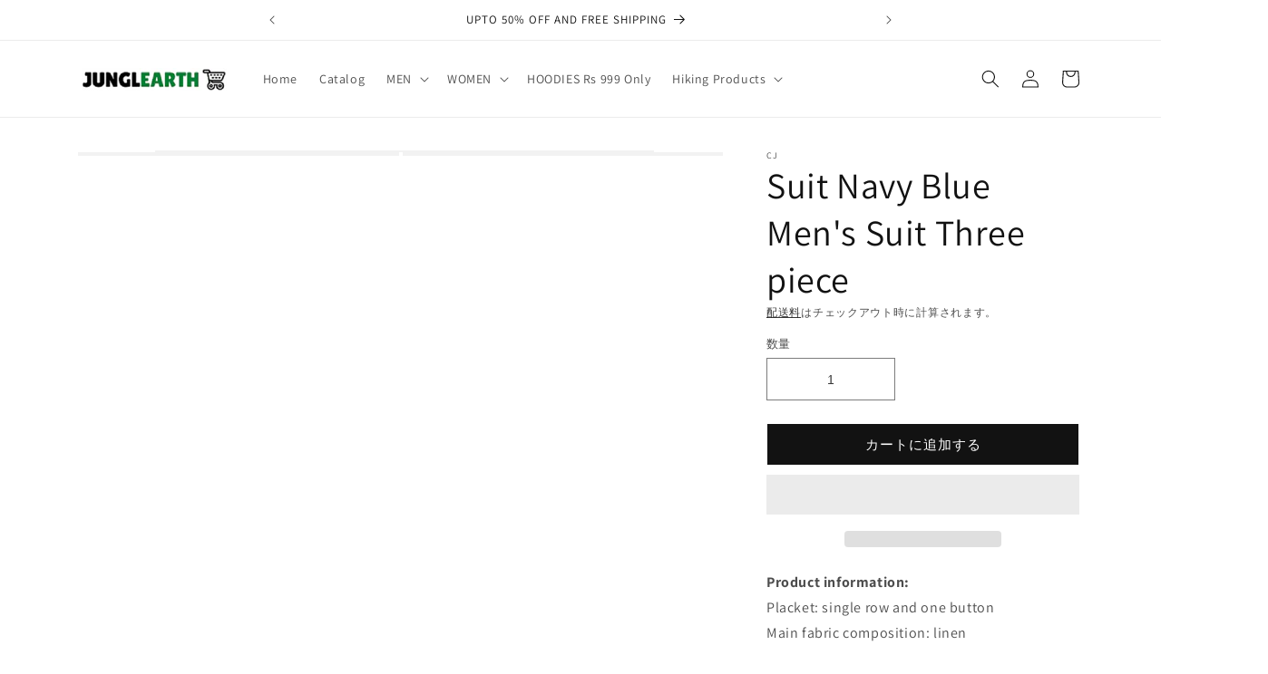

--- FILE ---
content_type: text/html; charset=utf-8
request_url: https://junglearth.com/ja-eu/products/high-end-suit-jacquard-navy-blue-green-fruit-collar-mens-suit-three-piece-banquet-groom-dress
body_size: 57518
content:
<!doctype html>
<html class="no-js" lang="ja">
  <head>
                    <!-- ============================= SEO Expert Pro ============================= -->
    <title>Suit Navy Blue Men&#39;s Suit Three piece | Best Price in 2024 at Junglearth</title>
   
    
        <meta name="description" content="Buy The New Suit Navy Blue Men&#39;s Suit Three piece And Other 0 From CJ. Just Rs. 8999 With Fast Delivery" />
    
    <meta http-equiv="cache-control" content="max-age=0" />
    <meta http-equiv="cache-control" content="no-cache" />
    <meta http-equiv="expires" content="0" />
    <meta http-equiv="expires" content="Tue, 01 Jan 2000 1:00:00 GMT" />
    <meta http-equiv="pragma" content="no-cache" />
    <script type="application/ld+json">
    {
    "@context": "http://schema.org",
    "@type": "Organization",
    "name": "Junglearth",
    "url": "https://junglearth.com"    }
    </script>
    <script type="application/ld+json">
    {
        "@context": "http://schema.org",
        "@type": "WebSite",
        "url": "https://junglearth.com",
        "potentialAction": {
            "@type": "SearchAction",
            "target": "https://junglearth.com/search?q={query}",
            "query-input": "required name=query"
            }
    }
    </script>
    
    
   
    <script type="application/ld+json">
    {
        "@context": "http://schema.org/",
        "@type": "Product",
        "url": "https://junglearth.com/products/high-end-suit-jacquard-navy-blue-green-fruit-collar-mens-suit-three-piece-banquet-groom-dress",
        "name": "Suit Navy Blue Men's Suit Three piece",
        "image": "https://junglearth.com/cdn/shop/files/1617249427649.jpg?v=1686639840",
        "description": "\n Product information:\n \n Placket: single row and one button\n \n Main fabric composition: linen\n \n The content of the main fabric ingredient: 1 (%)\n \n \n Size Information:\n \n\n\n \n  \n  \n  \n  \n \n \n  \n   Size\n   Shoulder\n   Sleeve\n   Bust\n   Waist\n   Sleeve\n   Sleeve\n  \n  \n   S\/46\n        42\n   92\n   80\n   59\n   25.5\n   66\n  \n  \n   M\/48\n        43\n   96\n   84\n   60.5\n   26.5\n   68\n  \n  \n   L\/50\n         44\n   100\n   88\n   62\n   27.5\n   70\n  \n  \n   XL\/52\n         45\n   104\n   92\n   63.5\n   28.5\n   72\n  \n  \n   XXL\/54\n          46\n   108\n   96\n   65\n   29.5\n   74\n  \n  \n   3XL\/56\n          47\n   112\n   100\n   66.5\n   30.5\n   76\n  \n  \n   4XL\/58\n          49\n   118\n   106\n   68\n   31.5\n   78\n  \n  \n   5XL\/60\n          51\n   125\n   115\n   68\n   32.5\n   80\n  \n \n\nTrousers size:\n\n \n  \n  \n  \n  \n  \n \n \n  \n   Size\n   Waist\n   Hips\n   Trouse\n   Calf circumference\n   Thigh circumference\n   Pants length\n  \n  \n   S\/29\n   73\n   92\n   35\n   40\n   54\n   100\n  \n  \n   M\/30\n   76\n   96\n   36\n   42\n   56\n   102\n  \n  \n   L\/31\n        80\n   100\n   37\n   44\n   58\n   104\n  \n  \n   XL\/32\n        84\n   104\n   38\n   46\n   60\n   106\n  \n  \n   XXL\/34\n        88\n   108\n   39\n   48\n   62\n   106\n  \n  \n   3XL\/36\n       96\n   115\n   41\n   52\n   66\n   108\n  \n  \n   4XL\/38\n      103\n   121\n   43\n   56\n   70\n   110\n  \n  \n   5XL\/40\n      110\n   128\n   45\n   60\n   74\n   112\n  \n \n\nVest size：\n\n \n  \n  \n  \n  \n  \n  \n \n \n  \n   Size\n   Front length\n   Back length\n   Shoulder\n   Bust\n   Mid-waist\n  \n  \n   S\/46\n   58\n   51\n   34\n   88\n   83\n  \n  \n   M\/48\n   59\n   52\n   35\n   92\n   87\n  \n  \n   L\/50\n   60\n   53\n   36\n   96\n   91\n  \n  \n   XL\/52\n   61\n   54\n   37\n   100\n   95\n  \n  \n   XXL\/54\n   62\n   55\n   38\n   104\n   99\n  \n  \n   3XL\/56\n   63\n   56\n   39\n   108\n   103\n  \n  \n   4XL\/58\n   64.5\n   57.5\n   40.5\n   114\n   108\n  \n  \n   5XL\/60\n   66\n   59\n   42\n   120\n   113\n  \n \n\n\n Packing list:\n \n  \n \n\nSuit cover*1\n\n \n  \n \n\n\n Prevention:\n \n\n\n 1. Asian sizes are 1 to 2 sizes smaller than European and American people. Choose the larger size if your size between two sizes. Please allow 2-3cm differences due to manual measurement.\n \n \n 2. Please check the size chart carefully before you buy the item, if you don't know how to choose size, please contact our customer service.\n \n \n 3.As you know, the different computers display colors differently, the color of the actual item may vary slightly from the following images.\n\n\n \n \n \n \n\n\n \n \n",
        "brand": {
            "name": "CJ"
        },
        "sku": "CJXZ106188701AZ",
        "weight": "0.0kg",
        "offers" : [
            {
                "@type" : "Offer" ,
                "priceCurrency" : "INR" ,
                "price" : "8999" ,
                "priceValidUntil": "2026-04-16",
                "availability" : "http://schema.org/InStock" ,
                "itemCondition": "http://schema.org/NewCondition",
                "sku": "CJXZ106188701AZ",
                "name": "Blue / S",
                "url" : "https://junglearth.com/ja-eu/products/high-end-suit-jacquard-navy-blue-green-fruit-collar-mens-suit-three-piece-banquet-groom-dress?variant=45504236224811",
                "seller" : {
                    "@type" : "Organization",
                    "name" : "Junglearth"
                }
            }, 
            {
                "@type" : "Offer" ,
                "priceCurrency" : "INR" ,
                "price" : "8999" ,
                "priceValidUntil": "2026-04-16",
                "availability" : "http://schema.org/InStock" ,
                "itemCondition": "http://schema.org/NewCondition",
                "sku": "CJXZ106188702BY",
                "name": "Blue / M",
                "url" : "https://junglearth.com/ja-eu/products/high-end-suit-jacquard-navy-blue-green-fruit-collar-mens-suit-three-piece-banquet-groom-dress?variant=45504236257579",
                "seller" : {
                    "@type" : "Organization",
                    "name" : "Junglearth"
                }
            }, 
            {
                "@type" : "Offer" ,
                "priceCurrency" : "INR" ,
                "price" : "8999" ,
                "priceValidUntil": "2026-04-16",
                "availability" : "http://schema.org/InStock" ,
                "itemCondition": "http://schema.org/NewCondition",
                "sku": "CJXZ106188703CX",
                "name": "Blue / L",
                "url" : "https://junglearth.com/ja-eu/products/high-end-suit-jacquard-navy-blue-green-fruit-collar-mens-suit-three-piece-banquet-groom-dress?variant=45504236290347",
                "seller" : {
                    "@type" : "Organization",
                    "name" : "Junglearth"
                }
            }, 
            {
                "@type" : "Offer" ,
                "priceCurrency" : "INR" ,
                "price" : "8999" ,
                "priceValidUntil": "2026-04-16",
                "availability" : "http://schema.org/InStock" ,
                "itemCondition": "http://schema.org/NewCondition",
                "sku": "CJXZ106188704DW",
                "name": "Blue / XL",
                "url" : "https://junglearth.com/ja-eu/products/high-end-suit-jacquard-navy-blue-green-fruit-collar-mens-suit-three-piece-banquet-groom-dress?variant=45504236323115",
                "seller" : {
                    "@type" : "Organization",
                    "name" : "Junglearth"
                }
            }, 
            {
                "@type" : "Offer" ,
                "priceCurrency" : "INR" ,
                "price" : "8999" ,
                "priceValidUntil": "2026-04-16",
                "availability" : "http://schema.org/InStock" ,
                "itemCondition": "http://schema.org/NewCondition",
                "sku": "CJXZ106188705EV",
                "name": "Blue / 2XL",
                "url" : "https://junglearth.com/ja-eu/products/high-end-suit-jacquard-navy-blue-green-fruit-collar-mens-suit-three-piece-banquet-groom-dress?variant=45504236355883",
                "seller" : {
                    "@type" : "Organization",
                    "name" : "Junglearth"
                }
            }, 
            {
                "@type" : "Offer" ,
                "priceCurrency" : "INR" ,
                "price" : "8999" ,
                "priceValidUntil": "2026-04-16",
                "availability" : "http://schema.org/InStock" ,
                "itemCondition": "http://schema.org/NewCondition",
                "sku": "CJXZ106188706FU",
                "name": "Blue / 3XL",
                "url" : "https://junglearth.com/ja-eu/products/high-end-suit-jacquard-navy-blue-green-fruit-collar-mens-suit-three-piece-banquet-groom-dress?variant=45504236388651",
                "seller" : {
                    "@type" : "Organization",
                    "name" : "Junglearth"
                }
            }, 
            {
                "@type" : "Offer" ,
                "priceCurrency" : "INR" ,
                "price" : "8999" ,
                "priceValidUntil": "2026-04-16",
                "availability" : "http://schema.org/InStock" ,
                "itemCondition": "http://schema.org/NewCondition",
                "sku": "CJXZ106188707GT",
                "name": "Blue / 4XL",
                "url" : "https://junglearth.com/ja-eu/products/high-end-suit-jacquard-navy-blue-green-fruit-collar-mens-suit-three-piece-banquet-groom-dress?variant=45504236421419",
                "seller" : {
                    "@type" : "Organization",
                    "name" : "Junglearth"
                }
            }, 
            {
                "@type" : "Offer" ,
                "priceCurrency" : "INR" ,
                "price" : "8999" ,
                "priceValidUntil": "2026-04-16",
                "availability" : "http://schema.org/InStock" ,
                "itemCondition": "http://schema.org/NewCondition",
                "sku": "CJXZ106188708HS",
                "name": "Blue / 5XL",
                "url" : "https://junglearth.com/ja-eu/products/high-end-suit-jacquard-navy-blue-green-fruit-collar-mens-suit-three-piece-banquet-groom-dress?variant=45504236454187",
                "seller" : {
                    "@type" : "Organization",
                    "name" : "Junglearth"
                }
            }
        ]
    }
</script>



    <meta charset="utf-8">
    <meta http-equiv="X-UA-Compatible" content="IE=edge">
    <meta name="viewport" content="width=device-width,initial-scale=1">
    <meta name="theme-color" content="">
    <link rel="canonical" href="https://junglearth.com/ja-eu/products/high-end-suit-jacquard-navy-blue-green-fruit-collar-mens-suit-three-piece-banquet-groom-dress"><link rel="icon" type="image/png" href="//junglearth.com/cdn/shop/files/Untitled_512_x_512_px.png?crop=center&height=32&v=1688983841&width=32"><link rel="preconnect" href="https://fonts.shopifycdn.com" crossorigin>

    

    
<script src="//cdn.shopify.com/s/files/1/0644/2975/2553/t/2/assets/option_select.js" type="text/javascript"></script><script src="//cdn.shopify.com/s/files/1/0644/2975/2553/t/2/assets/globo_cart_mobile.js" type="text/javascript"></script>
<meta property="og:site_name" content="Junglearth">
<meta property="og:url" content="https://junglearth.com/ja-eu/products/high-end-suit-jacquard-navy-blue-green-fruit-collar-mens-suit-three-piece-banquet-groom-dress">
<meta property="og:title" content="Suit Navy Blue Men&#39;s Suit Three piece | Best Price in 2024 at Junglearth">
<meta property="og:type" content="product">
<meta property="og:description" content="Buy The New Suit Navy Blue Men&#39;s Suit Three piece And Other 0 From CJ. Just Rs. 8999 With Fast Delivery"><meta property="og:image" content="http://junglearth.com/cdn/shop/files/1617249427649.jpg?v=1686639840">
  <meta property="og:image:secure_url" content="https://junglearth.com/cdn/shop/files/1617249427649.jpg?v=1686639840">
  <meta property="og:image:width" content="800">
  <meta property="og:image:height" content="800"><meta property="og:price:amount" content="8,999.00">
  <meta property="og:price:currency" content="INR"><meta name="twitter:site" content="@junglearth_1/"><meta name="twitter:card" content="summary_large_image">
<meta name="twitter:title" content="Suit Navy Blue Men&#39;s Suit Three piece | Best Price in 2024 at Junglearth">
<meta name="twitter:description" content="Buy The New Suit Navy Blue Men&#39;s Suit Three piece And Other 0 From CJ. Just Rs. 8999 With Fast Delivery">


    <script src="//junglearth.com/cdn/shop/t/12/assets/constants.js?v=58251544750838685771693558769" defer="defer"></script>
    <script src="//junglearth.com/cdn/shop/t/12/assets/pubsub.js?v=158357773527763999511693558769" defer="defer"></script>
    <script src="//junglearth.com/cdn/shop/t/12/assets/global.js?v=139248116715221171191693558769" defer="defer"></script><script src="//junglearth.com/cdn/shop/t/12/assets/animations.js?v=114255849464433187621693558769" defer="defer"></script><script>window.performance && window.performance.mark && window.performance.mark('shopify.content_for_header.start');</script><meta name="google-site-verification" content="kkiL9xlaLEpVYAEh_vSFgxEf4l1jfVCEHBWYc8k3xPQ">
<meta id="shopify-digital-wallet" name="shopify-digital-wallet" content="/76123603243/digital_wallets/dialog">
<meta id="in-context-paypal-metadata" data-shop-id="76123603243" data-venmo-supported="false" data-environment="production" data-locale="ja_JP" data-paypal-v4="true" data-currency="INR">
<link rel="alternate" hreflang="x-default" href="https://junglearth.com/products/high-end-suit-jacquard-navy-blue-green-fruit-collar-mens-suit-three-piece-banquet-groom-dress">
<link rel="alternate" hreflang="en-AE" href="https://junglearth.com/en-eu/products/high-end-suit-jacquard-navy-blue-green-fruit-collar-mens-suit-three-piece-banquet-groom-dress">
<link rel="alternate" hreflang="hi-AE" href="https://junglearth.com/hi-eu/products/high-end-suit-jacquard-navy-blue-green-fruit-collar-mens-suit-three-piece-banquet-groom-dress">
<link rel="alternate" hreflang="de-AE" href="https://junglearth.com/de-eu/products/high-end-suit-jacquard-navy-blue-green-fruit-collar-mens-suit-three-piece-banquet-groom-dress">
<link rel="alternate" hreflang="fr-AE" href="https://junglearth.com/fr-eu/products/high-end-suit-jacquard-navy-blue-green-fruit-collar-mens-suit-three-piece-banquet-groom-dress">
<link rel="alternate" hreflang="ar-AE" href="https://junglearth.com/ar-eu/products/high-end-suit-jacquard-navy-blue-green-fruit-collar-mens-suit-three-piece-banquet-groom-dress">
<link rel="alternate" hreflang="it-AE" href="https://junglearth.com/it-eu/products/high-end-suit-jacquard-navy-blue-green-fruit-collar-mens-suit-three-piece-banquet-groom-dress">
<link rel="alternate" hreflang="ja-AE" href="https://junglearth.com/ja-eu/products/high-end-suit-jacquard-navy-blue-green-fruit-collar-mens-suit-three-piece-banquet-groom-dress">
<link rel="alternate" hreflang="es-AE" href="https://junglearth.com/es-eu/products/high-end-suit-jacquard-navy-blue-green-fruit-collar-mens-suit-three-piece-banquet-groom-dress">
<link rel="alternate" hreflang="en-HK" href="https://junglearth.com/en-eu/products/high-end-suit-jacquard-navy-blue-green-fruit-collar-mens-suit-three-piece-banquet-groom-dress">
<link rel="alternate" hreflang="hi-HK" href="https://junglearth.com/hi-eu/products/high-end-suit-jacquard-navy-blue-green-fruit-collar-mens-suit-three-piece-banquet-groom-dress">
<link rel="alternate" hreflang="de-HK" href="https://junglearth.com/de-eu/products/high-end-suit-jacquard-navy-blue-green-fruit-collar-mens-suit-three-piece-banquet-groom-dress">
<link rel="alternate" hreflang="fr-HK" href="https://junglearth.com/fr-eu/products/high-end-suit-jacquard-navy-blue-green-fruit-collar-mens-suit-three-piece-banquet-groom-dress">
<link rel="alternate" hreflang="ar-HK" href="https://junglearth.com/ar-eu/products/high-end-suit-jacquard-navy-blue-green-fruit-collar-mens-suit-three-piece-banquet-groom-dress">
<link rel="alternate" hreflang="it-HK" href="https://junglearth.com/it-eu/products/high-end-suit-jacquard-navy-blue-green-fruit-collar-mens-suit-three-piece-banquet-groom-dress">
<link rel="alternate" hreflang="ja-HK" href="https://junglearth.com/ja-eu/products/high-end-suit-jacquard-navy-blue-green-fruit-collar-mens-suit-three-piece-banquet-groom-dress">
<link rel="alternate" hreflang="es-HK" href="https://junglearth.com/es-eu/products/high-end-suit-jacquard-navy-blue-green-fruit-collar-mens-suit-three-piece-banquet-groom-dress">
<link rel="alternate" hreflang="en-IL" href="https://junglearth.com/en-eu/products/high-end-suit-jacquard-navy-blue-green-fruit-collar-mens-suit-three-piece-banquet-groom-dress">
<link rel="alternate" hreflang="hi-IL" href="https://junglearth.com/hi-eu/products/high-end-suit-jacquard-navy-blue-green-fruit-collar-mens-suit-three-piece-banquet-groom-dress">
<link rel="alternate" hreflang="de-IL" href="https://junglearth.com/de-eu/products/high-end-suit-jacquard-navy-blue-green-fruit-collar-mens-suit-three-piece-banquet-groom-dress">
<link rel="alternate" hreflang="fr-IL" href="https://junglearth.com/fr-eu/products/high-end-suit-jacquard-navy-blue-green-fruit-collar-mens-suit-three-piece-banquet-groom-dress">
<link rel="alternate" hreflang="ar-IL" href="https://junglearth.com/ar-eu/products/high-end-suit-jacquard-navy-blue-green-fruit-collar-mens-suit-three-piece-banquet-groom-dress">
<link rel="alternate" hreflang="it-IL" href="https://junglearth.com/it-eu/products/high-end-suit-jacquard-navy-blue-green-fruit-collar-mens-suit-three-piece-banquet-groom-dress">
<link rel="alternate" hreflang="ja-IL" href="https://junglearth.com/ja-eu/products/high-end-suit-jacquard-navy-blue-green-fruit-collar-mens-suit-three-piece-banquet-groom-dress">
<link rel="alternate" hreflang="es-IL" href="https://junglearth.com/es-eu/products/high-end-suit-jacquard-navy-blue-green-fruit-collar-mens-suit-three-piece-banquet-groom-dress">
<link rel="alternate" hreflang="en-KR" href="https://junglearth.com/en-eu/products/high-end-suit-jacquard-navy-blue-green-fruit-collar-mens-suit-three-piece-banquet-groom-dress">
<link rel="alternate" hreflang="hi-KR" href="https://junglearth.com/hi-eu/products/high-end-suit-jacquard-navy-blue-green-fruit-collar-mens-suit-three-piece-banquet-groom-dress">
<link rel="alternate" hreflang="de-KR" href="https://junglearth.com/de-eu/products/high-end-suit-jacquard-navy-blue-green-fruit-collar-mens-suit-three-piece-banquet-groom-dress">
<link rel="alternate" hreflang="fr-KR" href="https://junglearth.com/fr-eu/products/high-end-suit-jacquard-navy-blue-green-fruit-collar-mens-suit-three-piece-banquet-groom-dress">
<link rel="alternate" hreflang="ar-KR" href="https://junglearth.com/ar-eu/products/high-end-suit-jacquard-navy-blue-green-fruit-collar-mens-suit-three-piece-banquet-groom-dress">
<link rel="alternate" hreflang="it-KR" href="https://junglearth.com/it-eu/products/high-end-suit-jacquard-navy-blue-green-fruit-collar-mens-suit-three-piece-banquet-groom-dress">
<link rel="alternate" hreflang="ja-KR" href="https://junglearth.com/ja-eu/products/high-end-suit-jacquard-navy-blue-green-fruit-collar-mens-suit-three-piece-banquet-groom-dress">
<link rel="alternate" hreflang="es-KR" href="https://junglearth.com/es-eu/products/high-end-suit-jacquard-navy-blue-green-fruit-collar-mens-suit-three-piece-banquet-groom-dress">
<link rel="alternate" hreflang="en-SG" href="https://junglearth.com/en-eu/products/high-end-suit-jacquard-navy-blue-green-fruit-collar-mens-suit-three-piece-banquet-groom-dress">
<link rel="alternate" hreflang="hi-SG" href="https://junglearth.com/hi-eu/products/high-end-suit-jacquard-navy-blue-green-fruit-collar-mens-suit-three-piece-banquet-groom-dress">
<link rel="alternate" hreflang="de-SG" href="https://junglearth.com/de-eu/products/high-end-suit-jacquard-navy-blue-green-fruit-collar-mens-suit-three-piece-banquet-groom-dress">
<link rel="alternate" hreflang="fr-SG" href="https://junglearth.com/fr-eu/products/high-end-suit-jacquard-navy-blue-green-fruit-collar-mens-suit-three-piece-banquet-groom-dress">
<link rel="alternate" hreflang="ar-SG" href="https://junglearth.com/ar-eu/products/high-end-suit-jacquard-navy-blue-green-fruit-collar-mens-suit-three-piece-banquet-groom-dress">
<link rel="alternate" hreflang="it-SG" href="https://junglearth.com/it-eu/products/high-end-suit-jacquard-navy-blue-green-fruit-collar-mens-suit-three-piece-banquet-groom-dress">
<link rel="alternate" hreflang="ja-SG" href="https://junglearth.com/ja-eu/products/high-end-suit-jacquard-navy-blue-green-fruit-collar-mens-suit-three-piece-banquet-groom-dress">
<link rel="alternate" hreflang="es-SG" href="https://junglearth.com/es-eu/products/high-end-suit-jacquard-navy-blue-green-fruit-collar-mens-suit-three-piece-banquet-groom-dress">
<link rel="alternate" hreflang="en-IN" href="https://junglearth.com/products/high-end-suit-jacquard-navy-blue-green-fruit-collar-mens-suit-three-piece-banquet-groom-dress">
<link rel="alternate" hreflang="hi-IN" href="https://junglearth.com/hi/products/high-end-suit-jacquard-navy-blue-green-fruit-collar-mens-suit-three-piece-banquet-groom-dress">
<link rel="alternate" hreflang="de-IN" href="https://junglearth.com/de/products/high-end-suit-jacquard-navy-blue-green-fruit-collar-mens-suit-three-piece-banquet-groom-dress">
<link rel="alternate" hreflang="fr-IN" href="https://junglearth.com/fr/products/high-end-suit-jacquard-navy-blue-green-fruit-collar-mens-suit-three-piece-banquet-groom-dress">
<link rel="alternate" type="application/json+oembed" href="https://junglearth.com/ja-eu/products/high-end-suit-jacquard-navy-blue-green-fruit-collar-mens-suit-three-piece-banquet-groom-dress.oembed">
<script async="async" src="/checkouts/internal/preloads.js?locale=ja-AE"></script>
<script id="shopify-features" type="application/json">{"accessToken":"5b7bb1529ae28f81d56b4f463c82df2b","betas":["rich-media-storefront-analytics"],"domain":"junglearth.com","predictiveSearch":true,"shopId":76123603243,"locale":"ja"}</script>
<script>var Shopify = Shopify || {};
Shopify.shop = "8c7d0d-2.myshopify.com";
Shopify.locale = "ja";
Shopify.currency = {"active":"INR","rate":"1.0"};
Shopify.country = "AE";
Shopify.theme = {"name":"Dawn | optV2","id":159321391403,"schema_name":"Dawn","schema_version":"10.0.0","theme_store_id":887,"role":"main"};
Shopify.theme.handle = "null";
Shopify.theme.style = {"id":null,"handle":null};
Shopify.cdnHost = "junglearth.com/cdn";
Shopify.routes = Shopify.routes || {};
Shopify.routes.root = "/ja-eu/";</script>
<script type="module">!function(o){(o.Shopify=o.Shopify||{}).modules=!0}(window);</script>
<script>!function(o){function n(){var o=[];function n(){o.push(Array.prototype.slice.apply(arguments))}return n.q=o,n}var t=o.Shopify=o.Shopify||{};t.loadFeatures=n(),t.autoloadFeatures=n()}(window);</script>
<script id="shop-js-analytics" type="application/json">{"pageType":"product"}</script>
<script defer="defer" async type="module" src="//junglearth.com/cdn/shopifycloud/shop-js/modules/v2/client.init-shop-cart-sync_CRO8OuKI.ja.esm.js"></script>
<script defer="defer" async type="module" src="//junglearth.com/cdn/shopifycloud/shop-js/modules/v2/chunk.common_A56sv42F.esm.js"></script>
<script type="module">
  await import("//junglearth.com/cdn/shopifycloud/shop-js/modules/v2/client.init-shop-cart-sync_CRO8OuKI.ja.esm.js");
await import("//junglearth.com/cdn/shopifycloud/shop-js/modules/v2/chunk.common_A56sv42F.esm.js");

  window.Shopify.SignInWithShop?.initShopCartSync?.({"fedCMEnabled":true,"windoidEnabled":true});

</script>
<script>(function() {
  var isLoaded = false;
  function asyncLoad() {
    if (isLoaded) return;
    isLoaded = true;
    var urls = ["https:\/\/trust.conversionbear.com\/script?app=trust_badge\u0026shop=8c7d0d-2.myshopify.com","https:\/\/upsell.conversionbear.com\/script?app=upsell\u0026shop=8c7d0d-2.myshopify.com","https:\/\/myfaqprime.appspot.com\/bot\/bot-primelite.js?shop=8c7d0d-2.myshopify.com","https:\/\/hfta-app.herokuapp.com\/get_script\/c8adace4159311ee9660eaebb214cdf7.js?v=804690\u0026shop=8c7d0d-2.myshopify.com","https:\/\/countdown.conversionbear.com\/script?app=countdown\u0026shop=8c7d0d-2.myshopify.com","https:\/\/cdn.shopify.com\/s\/files\/1\/0449\/2568\/1820\/t\/4\/assets\/booster_currency.js?v=1624978055\u0026shop=8c7d0d-2.myshopify.com","https:\/\/cdn.shopify.com\/s\/files\/1\/0449\/2568\/1820\/t\/4\/assets\/booster_currency.js?v=1624978055\u0026shop=8c7d0d-2.myshopify.com","https:\/\/intg.snapchat.com\/shopify\/shopify-scevent-init.js?id=e009bb2b-7246-47e0-b951-5e8d794ea614\u0026shop=8c7d0d-2.myshopify.com","https:\/\/cdn.nfcube.com\/instafeed-a573a10f21bc1daab7fd632b7010b51c.js?shop=8c7d0d-2.myshopify.com"];
    for (var i = 0; i < urls.length; i++) {
      var s = document.createElement('script');
      s.type = 'text/javascript';
      s.async = true;
      s.src = urls[i];
      var x = document.getElementsByTagName('script')[0];
      x.parentNode.insertBefore(s, x);
    }
  };
  if(window.attachEvent) {
    window.attachEvent('onload', asyncLoad);
  } else {
    window.addEventListener('load', asyncLoad, false);
  }
})();</script>
<script id="__st">var __st={"a":76123603243,"offset":-18000,"reqid":"9d4067e8-394d-4204-8804-59cc849a2815-1768565986","pageurl":"junglearth.com\/ja-eu\/products\/high-end-suit-jacquard-navy-blue-green-fruit-collar-mens-suit-three-piece-banquet-groom-dress","u":"77c4352b1a83","p":"product","rtyp":"product","rid":8392783298859};</script>
<script>window.ShopifyPaypalV4VisibilityTracking = true;</script>
<script id="captcha-bootstrap">!function(){'use strict';const t='contact',e='account',n='new_comment',o=[[t,t],['blogs',n],['comments',n],[t,'customer']],c=[[e,'customer_login'],[e,'guest_login'],[e,'recover_customer_password'],[e,'create_customer']],r=t=>t.map((([t,e])=>`form[action*='/${t}']:not([data-nocaptcha='true']) input[name='form_type'][value='${e}']`)).join(','),a=t=>()=>t?[...document.querySelectorAll(t)].map((t=>t.form)):[];function s(){const t=[...o],e=r(t);return a(e)}const i='password',u='form_key',d=['recaptcha-v3-token','g-recaptcha-response','h-captcha-response',i],f=()=>{try{return window.sessionStorage}catch{return}},m='__shopify_v',_=t=>t.elements[u];function p(t,e,n=!1){try{const o=window.sessionStorage,c=JSON.parse(o.getItem(e)),{data:r}=function(t){const{data:e,action:n}=t;return t[m]||n?{data:e,action:n}:{data:t,action:n}}(c);for(const[e,n]of Object.entries(r))t.elements[e]&&(t.elements[e].value=n);n&&o.removeItem(e)}catch(o){console.error('form repopulation failed',{error:o})}}const l='form_type',E='cptcha';function T(t){t.dataset[E]=!0}const w=window,h=w.document,L='Shopify',v='ce_forms',y='captcha';let A=!1;((t,e)=>{const n=(g='f06e6c50-85a8-45c8-87d0-21a2b65856fe',I='https://cdn.shopify.com/shopifycloud/storefront-forms-hcaptcha/ce_storefront_forms_captcha_hcaptcha.v1.5.2.iife.js',D={infoText:'hCaptchaによる保護',privacyText:'プライバシー',termsText:'利用規約'},(t,e,n)=>{const o=w[L][v],c=o.bindForm;if(c)return c(t,g,e,D).then(n);var r;o.q.push([[t,g,e,D],n]),r=I,A||(h.body.append(Object.assign(h.createElement('script'),{id:'captcha-provider',async:!0,src:r})),A=!0)});var g,I,D;w[L]=w[L]||{},w[L][v]=w[L][v]||{},w[L][v].q=[],w[L][y]=w[L][y]||{},w[L][y].protect=function(t,e){n(t,void 0,e),T(t)},Object.freeze(w[L][y]),function(t,e,n,w,h,L){const[v,y,A,g]=function(t,e,n){const i=e?o:[],u=t?c:[],d=[...i,...u],f=r(d),m=r(i),_=r(d.filter((([t,e])=>n.includes(e))));return[a(f),a(m),a(_),s()]}(w,h,L),I=t=>{const e=t.target;return e instanceof HTMLFormElement?e:e&&e.form},D=t=>v().includes(t);t.addEventListener('submit',(t=>{const e=I(t);if(!e)return;const n=D(e)&&!e.dataset.hcaptchaBound&&!e.dataset.recaptchaBound,o=_(e),c=g().includes(e)&&(!o||!o.value);(n||c)&&t.preventDefault(),c&&!n&&(function(t){try{if(!f())return;!function(t){const e=f();if(!e)return;const n=_(t);if(!n)return;const o=n.value;o&&e.removeItem(o)}(t);const e=Array.from(Array(32),(()=>Math.random().toString(36)[2])).join('');!function(t,e){_(t)||t.append(Object.assign(document.createElement('input'),{type:'hidden',name:u})),t.elements[u].value=e}(t,e),function(t,e){const n=f();if(!n)return;const o=[...t.querySelectorAll(`input[type='${i}']`)].map((({name:t})=>t)),c=[...d,...o],r={};for(const[a,s]of new FormData(t).entries())c.includes(a)||(r[a]=s);n.setItem(e,JSON.stringify({[m]:1,action:t.action,data:r}))}(t,e)}catch(e){console.error('failed to persist form',e)}}(e),e.submit())}));const S=(t,e)=>{t&&!t.dataset[E]&&(n(t,e.some((e=>e===t))),T(t))};for(const o of['focusin','change'])t.addEventListener(o,(t=>{const e=I(t);D(e)&&S(e,y())}));const B=e.get('form_key'),M=e.get(l),P=B&&M;t.addEventListener('DOMContentLoaded',(()=>{const t=y();if(P)for(const e of t)e.elements[l].value===M&&p(e,B);[...new Set([...A(),...v().filter((t=>'true'===t.dataset.shopifyCaptcha))])].forEach((e=>S(e,t)))}))}(h,new URLSearchParams(w.location.search),n,t,e,['guest_login'])})(!0,!0)}();</script>
<script integrity="sha256-4kQ18oKyAcykRKYeNunJcIwy7WH5gtpwJnB7kiuLZ1E=" data-source-attribution="shopify.loadfeatures" defer="defer" src="//junglearth.com/cdn/shopifycloud/storefront/assets/storefront/load_feature-a0a9edcb.js" crossorigin="anonymous"></script>
<script data-source-attribution="shopify.dynamic_checkout.dynamic.init">var Shopify=Shopify||{};Shopify.PaymentButton=Shopify.PaymentButton||{isStorefrontPortableWallets:!0,init:function(){window.Shopify.PaymentButton.init=function(){};var t=document.createElement("script");t.src="https://junglearth.com/cdn/shopifycloud/portable-wallets/latest/portable-wallets.ja.js",t.type="module",document.head.appendChild(t)}};
</script>
<script data-source-attribution="shopify.dynamic_checkout.buyer_consent">
  function portableWalletsHideBuyerConsent(e){var t=document.getElementById("shopify-buyer-consent"),n=document.getElementById("shopify-subscription-policy-button");t&&n&&(t.classList.add("hidden"),t.setAttribute("aria-hidden","true"),n.removeEventListener("click",e))}function portableWalletsShowBuyerConsent(e){var t=document.getElementById("shopify-buyer-consent"),n=document.getElementById("shopify-subscription-policy-button");t&&n&&(t.classList.remove("hidden"),t.removeAttribute("aria-hidden"),n.addEventListener("click",e))}window.Shopify?.PaymentButton&&(window.Shopify.PaymentButton.hideBuyerConsent=portableWalletsHideBuyerConsent,window.Shopify.PaymentButton.showBuyerConsent=portableWalletsShowBuyerConsent);
</script>
<script>
  function portableWalletsCleanup(e){e&&e.src&&console.error("Failed to load portable wallets script "+e.src);var t=document.querySelectorAll("shopify-accelerated-checkout .shopify-payment-button__skeleton, shopify-accelerated-checkout-cart .wallet-cart-button__skeleton"),e=document.getElementById("shopify-buyer-consent");for(let e=0;e<t.length;e++)t[e].remove();e&&e.remove()}function portableWalletsNotLoadedAsModule(e){e instanceof ErrorEvent&&"string"==typeof e.message&&e.message.includes("import.meta")&&"string"==typeof e.filename&&e.filename.includes("portable-wallets")&&(window.removeEventListener("error",portableWalletsNotLoadedAsModule),window.Shopify.PaymentButton.failedToLoad=e,"loading"===document.readyState?document.addEventListener("DOMContentLoaded",window.Shopify.PaymentButton.init):window.Shopify.PaymentButton.init())}window.addEventListener("error",portableWalletsNotLoadedAsModule);
</script>

<script type="module" src="https://junglearth.com/cdn/shopifycloud/portable-wallets/latest/portable-wallets.ja.js" onError="portableWalletsCleanup(this)" crossorigin="anonymous"></script>
<script nomodule>
  document.addEventListener("DOMContentLoaded", portableWalletsCleanup);
</script>

<link id="shopify-accelerated-checkout-styles" rel="stylesheet" media="screen" href="https://junglearth.com/cdn/shopifycloud/portable-wallets/latest/accelerated-checkout-backwards-compat.css" crossorigin="anonymous">
<style id="shopify-accelerated-checkout-cart">
        #shopify-buyer-consent {
  margin-top: 1em;
  display: inline-block;
  width: 100%;
}

#shopify-buyer-consent.hidden {
  display: none;
}

#shopify-subscription-policy-button {
  background: none;
  border: none;
  padding: 0;
  text-decoration: underline;
  font-size: inherit;
  cursor: pointer;
}

#shopify-subscription-policy-button::before {
  box-shadow: none;
}

      </style>
<script id="sections-script" data-sections="header" defer="defer" src="//junglearth.com/cdn/shop/t/12/compiled_assets/scripts.js?346"></script>
<script>window.performance && window.performance.mark && window.performance.mark('shopify.content_for_header.end');</script>


    <style data-shopify>
      @font-face {
  font-family: Assistant;
  font-weight: 400;
  font-style: normal;
  font-display: swap;
  src: url("//junglearth.com/cdn/fonts/assistant/assistant_n4.9120912a469cad1cc292572851508ca49d12e768.woff2") format("woff2"),
       url("//junglearth.com/cdn/fonts/assistant/assistant_n4.6e9875ce64e0fefcd3f4446b7ec9036b3ddd2985.woff") format("woff");
}

      @font-face {
  font-family: Assistant;
  font-weight: 700;
  font-style: normal;
  font-display: swap;
  src: url("//junglearth.com/cdn/fonts/assistant/assistant_n7.bf44452348ec8b8efa3aa3068825305886b1c83c.woff2") format("woff2"),
       url("//junglearth.com/cdn/fonts/assistant/assistant_n7.0c887fee83f6b3bda822f1150b912c72da0f7b64.woff") format("woff");
}

      
      
      @font-face {
  font-family: Assistant;
  font-weight: 400;
  font-style: normal;
  font-display: swap;
  src: url("//junglearth.com/cdn/fonts/assistant/assistant_n4.9120912a469cad1cc292572851508ca49d12e768.woff2") format("woff2"),
       url("//junglearth.com/cdn/fonts/assistant/assistant_n4.6e9875ce64e0fefcd3f4446b7ec9036b3ddd2985.woff") format("woff");
}


      
        :root,
        .color-background-1 {
          --color-background: 255,255,255;
        
          --gradient-background: #ffffff;
        
        --color-foreground: 18,18,18;
        --color-shadow: 18,18,18;
        --color-button: 18,18,18;
        --color-button-text: 255,255,255;
        --color-secondary-button: 255,255,255;
        --color-secondary-button-text: 18,18,18;
        --color-link: 18,18,18;
        --color-badge-foreground: 18,18,18;
        --color-badge-background: 255,255,255;
        --color-badge-border: 18,18,18;
        --payment-terms-background-color: rgb(255 255 255);
      }
      
        
        .color-background-2 {
          --color-background: 243,243,243;
        
          --gradient-background: #f3f3f3;
        
        --color-foreground: 18,18,18;
        --color-shadow: 18,18,18;
        --color-button: 18,18,18;
        --color-button-text: 243,243,243;
        --color-secondary-button: 243,243,243;
        --color-secondary-button-text: 18,18,18;
        --color-link: 18,18,18;
        --color-badge-foreground: 18,18,18;
        --color-badge-background: 243,243,243;
        --color-badge-border: 18,18,18;
        --payment-terms-background-color: rgb(243 243 243);
      }
      
        
        .color-inverse {
          --color-background: 36,40,51;
        
          --gradient-background: #242833;
        
        --color-foreground: 255,255,255;
        --color-shadow: 18,18,18;
        --color-button: 255,255,255;
        --color-button-text: 0,0,0;
        --color-secondary-button: 36,40,51;
        --color-secondary-button-text: 255,255,255;
        --color-link: 255,255,255;
        --color-badge-foreground: 255,255,255;
        --color-badge-background: 36,40,51;
        --color-badge-border: 255,255,255;
        --payment-terms-background-color: rgb(36 40 51);
      }
      
        
        .color-accent-1 {
          --color-background: 18,18,18;
        
          --gradient-background: #121212;
        
        --color-foreground: 255,255,255;
        --color-shadow: 18,18,18;
        --color-button: 255,255,255;
        --color-button-text: 18,18,18;
        --color-secondary-button: 18,18,18;
        --color-secondary-button-text: 255,255,255;
        --color-link: 255,255,255;
        --color-badge-foreground: 255,255,255;
        --color-badge-background: 18,18,18;
        --color-badge-border: 255,255,255;
        --payment-terms-background-color: rgb(18 18 18);
      }
      
        
        .color-accent-2 {
          --color-background: 51,79,180;
        
          --gradient-background: #334fb4;
        
        --color-foreground: 255,255,255;
        --color-shadow: 18,18,18;
        --color-button: 255,255,255;
        --color-button-text: 51,79,180;
        --color-secondary-button: 51,79,180;
        --color-secondary-button-text: 255,255,255;
        --color-link: 255,255,255;
        --color-badge-foreground: 255,255,255;
        --color-badge-background: 51,79,180;
        --color-badge-border: 255,255,255;
        --payment-terms-background-color: rgb(51 79 180);
      }
      

      body, .color-background-1, .color-background-2, .color-inverse, .color-accent-1, .color-accent-2 {
        color: rgba(var(--color-foreground), 0.75);
        background-color: rgb(var(--color-background));
      }

      :root {
        --font-body-family: Assistant, sans-serif;
        --font-body-style: normal;
        --font-body-weight: 400;
        --font-body-weight-bold: 700;

        --font-heading-family: Assistant, sans-serif;
        --font-heading-style: normal;
        --font-heading-weight: 400;

        --font-body-scale: 1.0;
        --font-heading-scale: 1.0;

        --media-padding: px;
        --media-border-opacity: 0.05;
        --media-border-width: 1px;
        --media-radius: 0px;
        --media-shadow-opacity: 0.0;
        --media-shadow-horizontal-offset: 0px;
        --media-shadow-vertical-offset: 4px;
        --media-shadow-blur-radius: 5px;
        --media-shadow-visible: 0;

        --page-width: 120rem;
        --page-width-margin: 0rem;

        --product-card-image-padding: 0.0rem;
        --product-card-corner-radius: 0.0rem;
        --product-card-text-alignment: left;
        --product-card-border-width: 0.0rem;
        --product-card-border-opacity: 0.1;
        --product-card-shadow-opacity: 0.0;
        --product-card-shadow-visible: 0;
        --product-card-shadow-horizontal-offset: 0.0rem;
        --product-card-shadow-vertical-offset: 0.4rem;
        --product-card-shadow-blur-radius: 0.5rem;

        --collection-card-image-padding: 0.0rem;
        --collection-card-corner-radius: 0.0rem;
        --collection-card-text-alignment: left;
        --collection-card-border-width: 0.0rem;
        --collection-card-border-opacity: 0.1;
        --collection-card-shadow-opacity: 0.0;
        --collection-card-shadow-visible: 0;
        --collection-card-shadow-horizontal-offset: 0.0rem;
        --collection-card-shadow-vertical-offset: 0.4rem;
        --collection-card-shadow-blur-radius: 0.5rem;

        --blog-card-image-padding: 0.0rem;
        --blog-card-corner-radius: 0.0rem;
        --blog-card-text-alignment: left;
        --blog-card-border-width: 0.0rem;
        --blog-card-border-opacity: 0.1;
        --blog-card-shadow-opacity: 0.0;
        --blog-card-shadow-visible: 0;
        --blog-card-shadow-horizontal-offset: 0.0rem;
        --blog-card-shadow-vertical-offset: 0.4rem;
        --blog-card-shadow-blur-radius: 0.5rem;

        --badge-corner-radius: 4.0rem;

        --popup-border-width: 1px;
        --popup-border-opacity: 0.1;
        --popup-corner-radius: 0px;
        --popup-shadow-opacity: 0.0;
        --popup-shadow-horizontal-offset: 0px;
        --popup-shadow-vertical-offset: 4px;
        --popup-shadow-blur-radius: 5px;

        --drawer-border-width: 1px;
        --drawer-border-opacity: 0.1;
        --drawer-shadow-opacity: 0.0;
        --drawer-shadow-horizontal-offset: 0px;
        --drawer-shadow-vertical-offset: 4px;
        --drawer-shadow-blur-radius: 5px;

        --spacing-sections-desktop: 0px;
        --spacing-sections-mobile: 0px;

        --grid-desktop-vertical-spacing: 8px;
        --grid-desktop-horizontal-spacing: 8px;
        --grid-mobile-vertical-spacing: 4px;
        --grid-mobile-horizontal-spacing: 4px;

        --text-boxes-border-opacity: 0.1;
        --text-boxes-border-width: 0px;
        --text-boxes-radius: 0px;
        --text-boxes-shadow-opacity: 0.0;
        --text-boxes-shadow-visible: 0;
        --text-boxes-shadow-horizontal-offset: 0px;
        --text-boxes-shadow-vertical-offset: 4px;
        --text-boxes-shadow-blur-radius: 5px;

        --buttons-radius: 0px;
        --buttons-radius-outset: 0px;
        --buttons-border-width: 1px;
        --buttons-border-opacity: 1.0;
        --buttons-shadow-opacity: 0.0;
        --buttons-shadow-visible: 0;
        --buttons-shadow-horizontal-offset: 0px;
        --buttons-shadow-vertical-offset: 4px;
        --buttons-shadow-blur-radius: 5px;
        --buttons-border-offset: 0px;

        --inputs-radius: 0px;
        --inputs-border-width: 1px;
        --inputs-border-opacity: 0.55;
        --inputs-shadow-opacity: 0.0;
        --inputs-shadow-horizontal-offset: 0px;
        --inputs-margin-offset: 0px;
        --inputs-shadow-vertical-offset: 4px;
        --inputs-shadow-blur-radius: 5px;
        --inputs-radius-outset: 0px;

        --variant-pills-radius: 40px;
        --variant-pills-border-width: 1px;
        --variant-pills-border-opacity: 0.55;
        --variant-pills-shadow-opacity: 0.0;
        --variant-pills-shadow-horizontal-offset: 0px;
        --variant-pills-shadow-vertical-offset: 4px;
        --variant-pills-shadow-blur-radius: 5px;
      }

      *,
      *::before,
      *::after {
        box-sizing: inherit;
      }

      html {
        box-sizing: border-box;
        font-size: calc(var(--font-body-scale) * 62.5%);
        height: 100%;
      }

      body {
        display: grid;
        grid-template-rows: auto auto 1fr auto;
        grid-template-columns: 100%;
        min-height: 100%;
        margin: 0;
        font-size: 1.5rem;
        letter-spacing: 0.06rem;
        line-height: calc(1 + 0.8 / var(--font-body-scale));
        font-family: var(--font-body-family);
        font-style: var(--font-body-style);
        font-weight: var(--font-body-weight);
      }

      @media screen and (min-width: 750px) {
        body {
          font-size: 1.6rem;
        }
      }
    </style>

    <link href="//junglearth.com/cdn/shop/t/12/assets/base.css?v=117828829876360325261693558769" rel="stylesheet" type="text/css" media="all" />
<link rel="preload" as="font" href="//junglearth.com/cdn/fonts/assistant/assistant_n4.9120912a469cad1cc292572851508ca49d12e768.woff2" type="font/woff2" crossorigin><link rel="preload" as="font" href="//junglearth.com/cdn/fonts/assistant/assistant_n4.9120912a469cad1cc292572851508ca49d12e768.woff2" type="font/woff2" crossorigin><link
        rel="stylesheet"
        href="//junglearth.com/cdn/shop/t/12/assets/component-predictive-search.css?v=118923337488134913561693558769"
        media="print"
        onload="this.media='all'"
      ><script>
      document.documentElement.className = document.documentElement.className.replace('no-js', 'js');
      if (Shopify.designMode) {
        document.documentElement.classList.add('shopify-design-mode');
      }
    </script>
  
<!-- BEGIN app block: shopify://apps/rt-terms-and-conditions-box/blocks/app-embed/17661ca5-aeea-41b9-8091-d8f7233e8b22 --><script type='text/javascript'>
  window.roarJs = window.roarJs || {};
      roarJs.LegalConfig = {
          metafields: {
          shop: "8c7d0d-2.myshopify.com",
          settings: {"enabled":"0","installer":[],"param":{"checkbox":"1","message":"I have read and agreed with the {link}","error_message":"Please agree to the terms and conditions before making a purchase!","error_display":"dialog","time_enabled":"1","time_label":"Agreed to the Terms and Conditions on","force_enabled":"0","optional":"0","optional_message_enabled":"0","optional_message_value":"Thank you! The page will be moved to the checkout page.","optional_checkbox_hidden":"0","greeting":{"enabled":"0","message":"Please agree to the T\u0026C before purchasing!","delay":"1"},"links":{"link":{"label":"terms and conditions","target":"_blank","url":"#","policy":"terms-of-service"}},"link_order":["link"]},"style":{"checkbox":{"size":"20","color":"#0075ff"},"message":{"font":"inherit","size":"14","align":"inherit","customized":{"enabled":"1","color":"#212b36","accent":"#0075ff","error":"#de3618"},"padding":{"top":0,"right":0,"bottom":0,"left":0}}},"popup":{"title":"Terms and Conditions","button":"Process to Checkout","width":600,"icon_color":"#197bbd"}},
          moneyFormat: "Rs. {{amount}}"
      }
  }
</script>
<script src='https://cdn.shopify.com/extensions/019a2c75-764c-7925-b253-e24466484d41/legal-7/assets/legal.js' defer></script>


<!-- END app block --><!-- BEGIN app block: shopify://apps/pagefly-page-builder/blocks/app-embed/83e179f7-59a0-4589-8c66-c0dddf959200 -->

<!-- BEGIN app snippet: pagefly-cro-ab-testing-main -->







<script>
  ;(function () {
    const url = new URL(window.location)
    const viewParam = url.searchParams.get('view')
    if (viewParam && viewParam.includes('variant-pf-')) {
      url.searchParams.set('pf_v', viewParam)
      url.searchParams.delete('view')
      window.history.replaceState({}, '', url)
    }
  })()
</script>



<script type='module'>
  
  window.PAGEFLY_CRO = window.PAGEFLY_CRO || {}

  window.PAGEFLY_CRO['data_debug'] = {
    original_template_suffix: "all_products",
    allow_ab_test: false,
    ab_test_start_time: 0,
    ab_test_end_time: 0,
    today_date_time: 1768565986000,
  }
  window.PAGEFLY_CRO['GA4'] = { enabled: false}
</script>

<!-- END app snippet -->








  <script src='https://cdn.shopify.com/extensions/019bb4f9-aed6-78a3-be91-e9d44663e6bf/pagefly-page-builder-215/assets/pagefly-helper.js' defer='defer'></script>

  <script src='https://cdn.shopify.com/extensions/019bb4f9-aed6-78a3-be91-e9d44663e6bf/pagefly-page-builder-215/assets/pagefly-general-helper.js' defer='defer'></script>

  <script src='https://cdn.shopify.com/extensions/019bb4f9-aed6-78a3-be91-e9d44663e6bf/pagefly-page-builder-215/assets/pagefly-snap-slider.js' defer='defer'></script>

  <script src='https://cdn.shopify.com/extensions/019bb4f9-aed6-78a3-be91-e9d44663e6bf/pagefly-page-builder-215/assets/pagefly-slideshow-v3.js' defer='defer'></script>

  <script src='https://cdn.shopify.com/extensions/019bb4f9-aed6-78a3-be91-e9d44663e6bf/pagefly-page-builder-215/assets/pagefly-slideshow-v4.js' defer='defer'></script>

  <script src='https://cdn.shopify.com/extensions/019bb4f9-aed6-78a3-be91-e9d44663e6bf/pagefly-page-builder-215/assets/pagefly-glider.js' defer='defer'></script>

  <script src='https://cdn.shopify.com/extensions/019bb4f9-aed6-78a3-be91-e9d44663e6bf/pagefly-page-builder-215/assets/pagefly-slideshow-v1-v2.js' defer='defer'></script>

  <script src='https://cdn.shopify.com/extensions/019bb4f9-aed6-78a3-be91-e9d44663e6bf/pagefly-page-builder-215/assets/pagefly-product-media.js' defer='defer'></script>

  <script src='https://cdn.shopify.com/extensions/019bb4f9-aed6-78a3-be91-e9d44663e6bf/pagefly-page-builder-215/assets/pagefly-product.js' defer='defer'></script>


<script id='pagefly-helper-data' type='application/json'>
  {
    "page_optimization": {
      "assets_prefetching": false
    },
    "elements_asset_mapper": {
      "Accordion": "https://cdn.shopify.com/extensions/019bb4f9-aed6-78a3-be91-e9d44663e6bf/pagefly-page-builder-215/assets/pagefly-accordion.js",
      "Accordion3": "https://cdn.shopify.com/extensions/019bb4f9-aed6-78a3-be91-e9d44663e6bf/pagefly-page-builder-215/assets/pagefly-accordion3.js",
      "CountDown": "https://cdn.shopify.com/extensions/019bb4f9-aed6-78a3-be91-e9d44663e6bf/pagefly-page-builder-215/assets/pagefly-countdown.js",
      "GMap1": "https://cdn.shopify.com/extensions/019bb4f9-aed6-78a3-be91-e9d44663e6bf/pagefly-page-builder-215/assets/pagefly-gmap.js",
      "GMap2": "https://cdn.shopify.com/extensions/019bb4f9-aed6-78a3-be91-e9d44663e6bf/pagefly-page-builder-215/assets/pagefly-gmap.js",
      "GMapBasicV2": "https://cdn.shopify.com/extensions/019bb4f9-aed6-78a3-be91-e9d44663e6bf/pagefly-page-builder-215/assets/pagefly-gmap.js",
      "GMapAdvancedV2": "https://cdn.shopify.com/extensions/019bb4f9-aed6-78a3-be91-e9d44663e6bf/pagefly-page-builder-215/assets/pagefly-gmap.js",
      "HTML.Video": "https://cdn.shopify.com/extensions/019bb4f9-aed6-78a3-be91-e9d44663e6bf/pagefly-page-builder-215/assets/pagefly-htmlvideo.js",
      "HTML.Video2": "https://cdn.shopify.com/extensions/019bb4f9-aed6-78a3-be91-e9d44663e6bf/pagefly-page-builder-215/assets/pagefly-htmlvideo2.js",
      "HTML.Video3": "https://cdn.shopify.com/extensions/019bb4f9-aed6-78a3-be91-e9d44663e6bf/pagefly-page-builder-215/assets/pagefly-htmlvideo2.js",
      "BackgroundVideo": "https://cdn.shopify.com/extensions/019bb4f9-aed6-78a3-be91-e9d44663e6bf/pagefly-page-builder-215/assets/pagefly-htmlvideo2.js",
      "Instagram": "https://cdn.shopify.com/extensions/019bb4f9-aed6-78a3-be91-e9d44663e6bf/pagefly-page-builder-215/assets/pagefly-instagram.js",
      "Instagram2": "https://cdn.shopify.com/extensions/019bb4f9-aed6-78a3-be91-e9d44663e6bf/pagefly-page-builder-215/assets/pagefly-instagram.js",
      "Insta3": "https://cdn.shopify.com/extensions/019bb4f9-aed6-78a3-be91-e9d44663e6bf/pagefly-page-builder-215/assets/pagefly-instagram3.js",
      "Tabs": "https://cdn.shopify.com/extensions/019bb4f9-aed6-78a3-be91-e9d44663e6bf/pagefly-page-builder-215/assets/pagefly-tab.js",
      "Tabs3": "https://cdn.shopify.com/extensions/019bb4f9-aed6-78a3-be91-e9d44663e6bf/pagefly-page-builder-215/assets/pagefly-tab3.js",
      "ProductBox": "https://cdn.shopify.com/extensions/019bb4f9-aed6-78a3-be91-e9d44663e6bf/pagefly-page-builder-215/assets/pagefly-cart.js",
      "FBPageBox2": "https://cdn.shopify.com/extensions/019bb4f9-aed6-78a3-be91-e9d44663e6bf/pagefly-page-builder-215/assets/pagefly-facebook.js",
      "FBLikeButton2": "https://cdn.shopify.com/extensions/019bb4f9-aed6-78a3-be91-e9d44663e6bf/pagefly-page-builder-215/assets/pagefly-facebook.js",
      "TwitterFeed2": "https://cdn.shopify.com/extensions/019bb4f9-aed6-78a3-be91-e9d44663e6bf/pagefly-page-builder-215/assets/pagefly-twitter.js",
      "Paragraph4": "https://cdn.shopify.com/extensions/019bb4f9-aed6-78a3-be91-e9d44663e6bf/pagefly-page-builder-215/assets/pagefly-paragraph4.js",

      "AliReviews": "https://cdn.shopify.com/extensions/019bb4f9-aed6-78a3-be91-e9d44663e6bf/pagefly-page-builder-215/assets/pagefly-3rd-elements.js",
      "BackInStock": "https://cdn.shopify.com/extensions/019bb4f9-aed6-78a3-be91-e9d44663e6bf/pagefly-page-builder-215/assets/pagefly-3rd-elements.js",
      "GloboBackInStock": "https://cdn.shopify.com/extensions/019bb4f9-aed6-78a3-be91-e9d44663e6bf/pagefly-page-builder-215/assets/pagefly-3rd-elements.js",
      "GrowaveWishlist": "https://cdn.shopify.com/extensions/019bb4f9-aed6-78a3-be91-e9d44663e6bf/pagefly-page-builder-215/assets/pagefly-3rd-elements.js",
      "InfiniteOptionsShopPad": "https://cdn.shopify.com/extensions/019bb4f9-aed6-78a3-be91-e9d44663e6bf/pagefly-page-builder-215/assets/pagefly-3rd-elements.js",
      "InkybayProductPersonalizer": "https://cdn.shopify.com/extensions/019bb4f9-aed6-78a3-be91-e9d44663e6bf/pagefly-page-builder-215/assets/pagefly-3rd-elements.js",
      "LimeSpot": "https://cdn.shopify.com/extensions/019bb4f9-aed6-78a3-be91-e9d44663e6bf/pagefly-page-builder-215/assets/pagefly-3rd-elements.js",
      "Loox": "https://cdn.shopify.com/extensions/019bb4f9-aed6-78a3-be91-e9d44663e6bf/pagefly-page-builder-215/assets/pagefly-3rd-elements.js",
      "Opinew": "https://cdn.shopify.com/extensions/019bb4f9-aed6-78a3-be91-e9d44663e6bf/pagefly-page-builder-215/assets/pagefly-3rd-elements.js",
      "Powr": "https://cdn.shopify.com/extensions/019bb4f9-aed6-78a3-be91-e9d44663e6bf/pagefly-page-builder-215/assets/pagefly-3rd-elements.js",
      "ProductReviews": "https://cdn.shopify.com/extensions/019bb4f9-aed6-78a3-be91-e9d44663e6bf/pagefly-page-builder-215/assets/pagefly-3rd-elements.js",
      "PushOwl": "https://cdn.shopify.com/extensions/019bb4f9-aed6-78a3-be91-e9d44663e6bf/pagefly-page-builder-215/assets/pagefly-3rd-elements.js",
      "ReCharge": "https://cdn.shopify.com/extensions/019bb4f9-aed6-78a3-be91-e9d44663e6bf/pagefly-page-builder-215/assets/pagefly-3rd-elements.js",
      "Rivyo": "https://cdn.shopify.com/extensions/019bb4f9-aed6-78a3-be91-e9d44663e6bf/pagefly-page-builder-215/assets/pagefly-3rd-elements.js",
      "TrackingMore": "https://cdn.shopify.com/extensions/019bb4f9-aed6-78a3-be91-e9d44663e6bf/pagefly-page-builder-215/assets/pagefly-3rd-elements.js",
      "Vitals": "https://cdn.shopify.com/extensions/019bb4f9-aed6-78a3-be91-e9d44663e6bf/pagefly-page-builder-215/assets/pagefly-3rd-elements.js",
      "Wiser": "https://cdn.shopify.com/extensions/019bb4f9-aed6-78a3-be91-e9d44663e6bf/pagefly-page-builder-215/assets/pagefly-3rd-elements.js"
    },
    "custom_elements_mapper": {
      "pf-click-action-element": "https://cdn.shopify.com/extensions/019bb4f9-aed6-78a3-be91-e9d44663e6bf/pagefly-page-builder-215/assets/pagefly-click-action-element.js",
      "pf-dialog-element": "https://cdn.shopify.com/extensions/019bb4f9-aed6-78a3-be91-e9d44663e6bf/pagefly-page-builder-215/assets/pagefly-dialog-element.js"
    }
  }
</script>


<!-- END app block --><!-- BEGIN app block: shopify://apps/bevy-share-cart-social-link/blocks/app-embed.js/6f179945-6ca4-4ba4-919e-6daa3f1c383b --><script> 
  function jsonEscape(str)  {
    return str.replace(/\n/g, "\\\\n").replace(/\r/g, "\\\\r").replace(/\t/g, "\\\\t");
  }
  var allSharedLinksOfCurrentCart = [];
  var allKeysOfCurrentCart = [];
  var currentCartData = null;
  var currentCartKey = null;
  
    
    var str = null;
    var index = null;
    console.log('');
    
  

  console.log(allSharedLinksOfCurrentCart);
  console.log(allKeysOfCurrentCart);

  var recipientDiscountEnable = null;
  var discountLoggedInOnly = null;
  var referrerDiscountEnable = null;

  let shareCartIncentivesState = {};
  let shareCartIncentivesData = {};

  

  
  
  const recipientDiscountInfo = {
    recipientDiscountEnable: shareCartIncentivesState?.recipientDiscountEnable,
    discountLoggedInOnly: shareCartIncentivesState?.loggedInCustomerEnabled,
    recipientCartCanOnlyHaveSharedItems: shareCartIncentivesState?.recipientCartCanOnlyHaveSharedItems,
  }

  const referrerDiscountInfo = {
    referrerDiscountEnable: shareCartIncentivesState?.referrerDiscountEnable,
    discountLoggedInOnly: shareCartIncentivesState?.loggedInCustomerEnabled,
    referrerDiscountType: shareCartIncentivesState?.referrerDiscountType,
    referrerDiscountValue: shareCartIncentivesState?.referrerDiscountValue,
  }

  const socialCustomizationContent = {"facebook":{"hashtag":"ShareCartApp"},"twitter":{"text":"Check out this cart I built: *|SHARE_LINK|*","hashtags":"ShareCartApp"},"tumblr":{"title":"My Shopping Cart – Share Cart","content":"Check out this cart I built: *|SHARE_LINK|*"},"pinterest":{"media":"https://cdn.shopify.com/s/files/1/0633/7724/4405/files/share-cart-logo.png?v=1647984674","description":"Check out this cart I built: *|SHARE_LINK|*","autogenerate":true},"whatsapp":{"text":"Check out this cart I built: *|SHARE_LINK|*"},"reddit":{"title":"Check out this cart I built","text":"See it here: *|SHARE_LINK|*"},"email":{"body":"See it here: *|SHARE_LINK|*","subject":"Check out this cart I built"}}; 
  var cartProductsImages=[];
  
  var cartProductsHref=[];
  
  const shareCartCurrentStateData = {"checked":true,"themeRedundantDataDeleted":[],"dayChangeCode":"initialdaycode","visitChangeCode":"initialvisitcode","shareExpNmbrEnabled":false,"shareExpNmbr":1,"shareExpDayEnabled":false,"shareExpDay":1,"loggedInUserEnabledOnly":false,"loggedInUserTag":"","copyConfirmationText":"Copied To Clipboard","customMsgLevel":"Customized Message:","copyButtonText":"Copy Link","separatorText":"-OR-","socialShareOptionStatus":true,"customCartMessageStatus":false,"socialSharePositionBottomStatus":false,"shareMsgPosition":"above","rangeValue":38,"shareBtnTitleAlign":"left-right","themeIndex":0,"basicBackgroundColor":{"color":{"r":255,"g":255,"b":255,"a":1},"value":"rgba(255, 255, 255, 1.0)"},"basicGeneralTextColor":{"color":{"r":0,"g":0,"b":0,"a":1},"value":"rgba(0, 0, 0, 1.0)"},"basicButtonColor":{"color":{"r":0,"g":0,"b":0,"a":1},"value":"rgba(0, 0, 0, 1.0)"},"basicButtonTextColor":{"color":{"r":255,"g":255,"b":255,"a":1},"value":"rgba(255, 255, 255, 1.0)"},"customizedMsgInputBorderColor":{"color":{"r":255,"g":255,"b":255,"a":1},"value":"rgba(255, 255, 255, 1.0)"},"customizedMsgTextColor":{"color":{"r":0,"g":0,"b":0,"a":1},"value":"rgba(0, 0, 0, 1.0)"},"basicBackgroundColorMsg":{"color":{"r":255,"g":255,"b":255,"a":1},"value":"rgba(255, 255, 255, 1.0)"},"basicBorderColorMsg":{"color":{"r":0,"g":0,"b":0,"a":1},"value":"rgba(0, 0, 0, 1.0)"},"basicTextColorMsg":{"color":{"r":0,"g":0,"b":0,"a":1},"value":"rgba(0, 0, 0, 1.0)"},"basicCustomMsgClickableNoteColor":{"color":{"r":0,"g":0,"b":0,"a":1},"value":"rgba(0, 0, 0, 1.0)"},"basicIconColorMsg":{"color":{"r":0,"g":0,"b":0,"a":1},"value":"rgba(0, 0, 0, 1.0)"},"shareTitleColor":{"color":{"r":0,"g":0,"b":0,"a":1},"value":"rgba(0, 0, 0, 1.0)"},"shareBtnColor":{"color":{"r":0,"g":0,"b":0,"a":1},"value":"rgba(0, 0, 0, 1.0)"},"shareBtnTextColor":{"color":{"r":255,"g":255,"b":255,"a":1},"value":"rgba(255, 255, 255, 1.0)"},"shareIconColor":{"color":{"r":255,"g":255,"b":255,"a":1},"value":"rgba(255, 255, 255, 1.0)"},"copyBtnColor":{"color":{"r":0,"g":0,"b":0,"a":1},"value":"rgba(0, 0, 0, 1.0)"},"copyTextColor":{"color":{"r":255,"g":255,"b":255,"a":1},"value":"rgba(255, 255, 255, 1.0)"},"copyIconColor":{"color":{"r":0,"g":0,"b":0,"a":1},"value":"rgba(0, 0, 0, 1.0)"},"toggleBtnColor":{"color":{"r":0,"g":0,"b":0,"a":1},"value":"rgba(0, 0, 0, 1.0)"},"toggleIconColor":{"color":{"r":247,"g":247,"b":247,"a":1},"value":"rgba(247, 247, 247, 1.0)"},"toggleButtonActive":{"color":{"r":247,"g":247,"b":247,"a":1},"value":"rgba(247, 247, 247, 1.0)"},"toggleIconActive":{"color":{"r":0,"g":0,"b":0,"a":1},"value":"rgba(0, 0, 0, 1.0)"},"modalBgColor":{"color":{"r":255,"g":255,"b":255,"a":1},"value":"rgba(255, 255, 255, 1.0)"},"modalTextColor":{"color":{"r":0,"g":0,"b":0,"a":1},"value":"rgba(0, 0, 0, 1.0)"},"closeIconColor":{"color":{"r":0,"g":0,"b":0,"a":1},"value":"rgba(0, 0, 0, 1.0)"},"modalBorderColor":{"color":{"r":0,"g":0,"b":0,"a":1},"value":"rgba(0, 0, 0, 1.0)"},"inputBarColor":{"color":{"r":244,"g":244,"b":244,"a":1},"value":"rgba(244, 244, 244, 1.0)"},"footnoteTextColor":{"color":{"r":0,"g":0,"b":0,"a":1},"value":"rgba(0, 0, 0, 1.0)"},"msgInputBackgroundColor":{"color":{"r":244,"g":244,"b":244,"a":1},"value":"rgba(244, 244, 244, 1.0)"},"msgInputIconColor":{"color":{"r":0,"g":0,"b":0,"a":1},"value":"rgba(0, 0, 0, 1.0)"},"msgInputTextColor":{"color":{"r":0,"g":0,"b":0,"a":1},"value":"rgba(0, 0, 0, 1.0)"},"customMsgFontSize":14,"fontSizeTitle":22,"fontSizeBtn":14,"fontSizeNote":12,"fontSizeText":14,"customizeMsgLevelFontSize":16,"titleWeight":"400","btnWeight":"400","customMsgWeight":"400","borderRadiusMsg":5,"borderWidthMsg":1,"noteWeight":"400","textWeight":"400","customizeMsgLevelWeight":"400","fontFamily":"https://fonts.gstatic.com/s/poppins/v20/pxiEyp8kv8JHgFVrFJDUc1NECPY.ttf","borderRadius":10,"borderRadiusMsgInput":10,"customMsgInputBorderWidth":1,"shoppingcart":"Shopping Cart","shareyourcart":"Share your cart","buttontext":"Share a link to your cart","notetext":"*Please note that personalization and monograms will not be included in this link","customMsgNoteWeight":"bold","notetextCustomCart":"Want to show a customized message on the cart page? *|Click here|*","shareIcon":"default","customFontLink":"https://fonts.gstatic.com/s/poppins/v20/pxiEyp8kv8JHgFVrFJDUc1NECPY.ttf","noteTextColor":{"color":{"r":0,"g":0,"b":0,"a":1},"value":"rgba(0, 0, 0, 1.0)"},"isCopyButtonInside":true,"socialIconLinks":[{"label":"Facebook","iconColor":"#000"},{"label":"Messenger","iconColor":"#000"},{"label":"Twitter","iconColor":"#000"},{"label":"Tumblr","iconColor":"#000"},{"label":"Pinterest","iconColor":"#000"},{"label":"Whatsapp","iconColor":"#000"},{"label":"Reddit","iconColor":"#000"},{"label":"Email","iconColor":"#000"}],"social_icon_color":{"color":{"r":0,"g":0,"b":0,"a":1},"value":"rgba(0, 0, 0, 1.0)"},"isDisplaySocialLinks":false,"custom_css":""};
  
  const shareCartStyles = `
        .share_cart_modal_content svg, .share_cart_header svg, .div_share_cart_message svg {
            fill: transparent;
            height: unset;
            width: unset;
            vertical-align: unset;
        }

        div.emojionearea.emojionearea-inline>.emojionearea-editor {
          align-items: center !important;
          color: rgba(0, 0, 0, 1.0);
          width: calc(100% - 25px);
        }
        
        div.emojionearea.emojionearea-inline {
          border-radius: 10px;
          background-color: rgba(244, 244, 244, 1.0);
          border-color: rgba(255, 255, 255, 1.0);
          border-width: 1px;
          display: flex;
          align-items: center;
          justify-content: space-between;
          padding: 0 10px;
          height: 44px !important;
        }
        
        
        div.emojionearea {
          box-shadow: none !important;
        }
        
        div.emojionearea .emojionearea-button {
          -webkit-transition-property: none !important;
          -moz-transition-property: none !important;
          -o-transition-property: none !important;
          transition-property: none !important;
          position: unset;
        }
        
        div.emojionearea .emojionearea-button>div,
        div.emojionearea .emojionearea-picker .emojionearea-wrapper:after {
          -webkit-transition-property: none !important;
          -moz-transition-property: none !important;
          -o-transition-property: none !important;
          transition-property: none !important;
          background-repeat: no-repeat;
          background-position: center center;
          background-image: url("data:image/svg+xml,%3Csvg%20width%3D%2224%22%20height%3D%2224%22%20fill%3D%22rgba(0%2C%200%2C%200%2C%201.0)%22%20xmlns%3D%22http%3A%2F%2Fwww.w3.org%2F2000%2Fsvg%22%3E%3Cpath%20fill-rule%3D%22evenodd%22%20clip-rule%3D%22evenodd%22%20d%3D%22M12%204a8%208%200%201%200%200%2016%208%208%200%200%200%200-16zM2%2012C2%206.477%206.477%202%2012%202s10%204.477%2010%2010-4.477%2010-10%2010S2%2017.523%202%2012z%22%20%2F%3E%3Cpath%20d%3D%22M11%209.5a1.5%201.5%200%201%201-3%200%201.5%201.5%200%200%201%203%200z%22%2F%3E%3Cpath%20fill-rule%3D%22evenodd%22%20clip-rule%3D%22evenodd%22%20d%3D%22M9.5%2010a.5.5%200%201%200%200-1%20.5.5%200%200%200%200%201zm0%201a1.5%201.5%200%201%200%200-3%201.5%201.5%200%200%200%200%203z%22%20%2F%3E%3Cpath%20d%3D%22M16%209.5a1.5%201.5%200%201%201-3%200%201.5%201.5%200%200%201%203%200z%22%20%2F%3E%3Cpath%20fill-rule%3D%22evenodd%22%20clip-rule%3D%22evenodd%22%20d%3D%22M14.5%2010a.5.5%200%201%200%200-1%20.5.5%200%200%200%200%201zm0%201a1.5%201.5%200%201%200%200-3%201.5%201.5%200%200%200%200%203zM7.427%2013.18a1%201%200%200%201%201.392.247c.49.698%201.393%201.495%202.472%201.719.984.204%202.35-.02%203.966-1.815a1%201%200%200%201%201.486%201.338c-1.984%202.205-4.034%202.814-5.859%202.435-1.73-.36-3.026-1.563-3.703-2.53a1%201%200%200%201%20.246-1.393z%22%2F%3E%3C%2Fsvg%3E") !important;
        }
        
        div.emojionearea.emojionearea-inline>.emojionearea-button {
          top: 10px;
          right: 6px;
        }
        
        div.emojionearea .emojionearea-button>div.emojionearea-button-close {
          background-position: 0 0;
          -webkit-transform: none !important;
          -o-transform: none !important;
          transform: none !important;
          filter: alpha(Opacity=0);
          opacity: 0;
        }
        
        
        div.emojionearea .emojionearea-button>div.emojionearea-button-open {
          background-position: 0 0;
          filter: alpha(enabled=false);
          opacity: 1;
        }
        
        div.emojionearea .emojionearea-button.active>div,
        div.emojionearea .emojionearea-picker .emojionearea-wrapper:after {
          background-repeat: no-repeat;
          background-position: center center;
          background-image: url("data:image/svg+xml,%3Csvg%20xmlns%3D%22http%3A%2F%2Fwww.w3.org%2F2000%2Fsvg%22%20width%3D%2213%22%20height%3D%2213%22%20viewBox%3D%220%200%20512.001%20512.001%22%20fill%3D%22rgba(0%2C%200%2C%200%2C%201.0)%22%20stroke%3D%22rgba(0%2C%200%2C%200%2C%201.0)%22%20stroke-width%3D%221%22%3E%3Cpath%20d%3D%22M284.286%2C256.002L506.143%2C34.144c7.811-7.811%2C7.811-20.475%2C0-28.285c-7.811-7.81-20.475-7.811-28.285%2C0L256%2C227.717%20L34.143%2C5.859c-7.811-7.811-20.475-7.811-28.285%2C0c-7.81%2C7.811-7.811%2C20.475%2C0%2C28.285l221.857%2C221.857L5.858%2C477.859%20c-7.811%2C7.811-7.811%2C20.475%2C0%2C28.285c3.905%2C3.905%2C9.024%2C5.857%2C14.143%2C5.857c5.119%2C0%2C10.237-1.952%2C14.143-5.857L256%2C284.287%20l221.857%2C221.857c3.905%2C3.905%2C9.024%2C5.857%2C14.143%2C5.857s10.237-1.952%2C14.143-5.857c7.811-7.811%2C7.811-20.475%2C0-28.285%20L284.286%2C256.002z%22%3E%3C%2Fpath%3E%3C%2Fsvg%3E") !important;
        
        }
        
        div.emojionearea.emojionearea-inline.focused {
          box-shadow: none !important;
        }
        
        div.emojionearea.emojionearea-inline > .emojionearea-editor {
          overflow: hidden;
          white-space: nowrap;
          position: unset;
          padding: 6px 0;
        }

        div img.emojione{
          display: inline;
          height: 14px;
          margin-bottom: -2px;
          vertical-align: unset;
        }

        div .emojionearea .emojionearea-picker .emojionearea-scroll-area .emojibtn {
          -moz-box-sizing: content-box !important;
          -webkit-box-sizing: content-box !important;
        }

        div .share-cart-preview-container {
          position: fixed;
          left: 0;
          top: 41%;
          z-index: 1000;
          height: auto;
          width: 95px;
          background-color: #514be9;
          display: flex;
          flex-direction: column;
          align-items: center;
          justify-content: center;
          border-top-right-radius: 10px;
          border-bottom-right-radius: 10px;
          cursor: pointer;
          padding: 5px 10px;
          font-size: 14px;
        }
        div .share-cart-preview-container p {
          background: none;
          border: none;
          color: #fff;
          margin-bottom: 0px;
          margin-top: 0px;
        }
        
        div #show_cart_permalink {
          outline: none;
          box-shadow: none;
        }
        div .copybtn-click {
          cursor: pointer;
        }
        @font-face {
            font-family: "share-cart-font";
            src: url("https://fonts.gstatic.com/s/poppins/v20/pxiEyp8kv8JHgFVrFJDUc1NECPY.ttf");
        }
        div .flex-center {
            display: flex;
            justify-content: center;
            align-items: center;
          }

        div .flex-column {
            flex-direction: column;
          }

        div .margin-1 {
            margin: 20px 0;
          }
    
        div .share_cart_flex {
          display: flex; 
          align-items: center; 
          justify-content: space-between; 
        }
        div .share_cart_heading1 {
            text-align:
                        left !important;
        }
        div .share_cart_heading {
            font-size: 22px !important;
            font-weight: 400 !important;
            font-family: share-cart-font, MyFont, myFont !important;
            letter-spacing: 0;
            text-transform: capitalize;
            margin-bottom: 0;
            margin-top: 0px;
            padding-bottom: 0px !important;
            color: rgba(0, 0, 0, 1.0) !important;
            line-height: 1.2;
        }
        div .share_cart_heading.share_cart_heading1 {
            padding-bottom: 0px !important;
        }
        div .shared_title {
            text-transform: none;
            color: rgba(0, 0, 0, 1.0) !important;        
        }
        div .curvedarrow {
            width: 22px;
            margin-right: 7px;
        }
        div .share_check_icon {
            max-width: 20px;
            position: relative;
            top: 4px;
            left: -4px;
        }
        div button.share_cart_btn,
        div button.share_cart_btn:focus {
            background: rgba(0, 0, 0, 1.0) !important;
            border: 1px solid rgba(0, 0, 0, 1.0) !important;
            padding: 7px 20px !important;
            color: rgba(255, 255, 255, 1.0) !important;
            outline: none;
            min-height: 38px !important;
            font-size: 14px !important;
            font-weight: 400 !important;
            font-family: share-cart-font, MyFont, myFont !important;
            cursor: pointer;
            border-radius: 10px !important;
        }
        div .share_cart_header .share_cart_heading {
          color: rgba(0, 0, 0, 1.0) !important;
        }
        div .share_cart_header{
          margin: 10px 0 30px;
          display: flex !important;
          flex-direction:
                      row !important;
          align-items:
                      center !important;
        }
        div #show_cart_close {
            cursor: pointer;
            line-height: 0.7;
            top: 0;
            position: relative;
            margin-left: 10px;
        }
        div #show_cart_close svg {
          fill: rgba(0, 0, 0, 1.0) !important;
          stroke: rgba(0, 0, 0, 1.0) !important;
        }
        div .share_cart_right {
          margin-top: 6px;
        }
        div .share_cart_modal_header {
            padding-bottom: 10px;
            margin-bottom: 20px;        
            border-bottom: 1px solid rgba(0, 0, 0, 1.0) !important;
        }

        div #copied_clipboard {
          display: none;
          align-items: center;
          margin-right: 30px;
          min-width: 172px;
        }

        
        div button.share_cart_btn svg {
          fill: rgba(255, 255, 255, 1.0) !important;
          stroke: rgba(255, 255, 255, 1.0) !important;
        } 

        div.id_div_svgiconbuttontext {
          display: flex;
          align-items: center;
        }

        div button.share_cart_btn .id_span_svgicon {
          padding: 0;
          display: flex;
        } 
      
        div #copybtn svg {
          stroke: rgba(0, 0, 0, 1.0) !important;
        }    
            
        div .email_icon_wrap svg {
          stroke: rgba(247, 247, 247, 1.0) !important;
          margin-right:1.2px;
        } 

        div .email_icon_wrap2 svg{
          stroke: rgba(0, 0, 0, 1.0) !important;

        }
    
        div .sharecartmodal {
            display: none;
            position: fixed;
            z-index: 934353454353599;
            padding-top: 100px;
            left: 0;
            top: 0;
            width: 100%;
            height: 100%;
            overflow: auto;
            background-color: rgba(0,0,0,0.4);
        }
        div .share_cart_modal_content {
            background-color: rgba(255, 255, 255, 1.0) !important;
            margin: auto;
            padding: 20px;
            border: 1px solid rgba(0, 0, 0, 1.0) !important;
            width: 100%;
            max-width: 600px;
            border-radius: 10px !important;
        }

        div .share_cart_modal_content .share_cart_heading {
          line-height: 1;
        }

        div .social-share-wrap-input{
          null
        }

        div .share_cart_modal_content .share_cart_input {
          display: flex;
          align-items: center;
          height: 46px;
          padding: 5px 4px;
          border-width:1px;
          border-style:solid;
          border-color:transparent;
          border-radius: 10px !important;
          background-color: rgba(244, 244, 244, 1.0) !important;
          null
        }
        
        div .share_cart_modal_content .share_cart_input_border{
          border-color:rgba(0, 0, 0, 1.0) !important;

        }

        div .share_cart_modal_content .share_cart_input input, 
        div .share_cart_modal_content .share_cart_input input:focus{
          border:none;
          background-color:transparent
        }
        
        div .share_cart_input svg{
          stroke: rgba(0, 0, 0, 1.0) !important;
          margin-left:10px;
        }

        div .curvedarrow {
            max-width: 22px;
        }
        div .share_cart_modal_content .share_cart_flex input,
        div .share_cart_modal_content .share_cart_flex input:focus {
            width: 250px;
            height: 40px;
            outline: none;
            border-radius: 0;
            color: #000;
            font-size: 12px;
            padding: 0 10px;
            margin: 0px !important;
        }
        div #copybtn {
            height: 46px;
            background: rgba(0, 0, 0, 1.0) !important;
            border: 1px solid rgba(189,164,125,0.3) !important;
            border-radius: 10px !important;
            color: rgba(255, 255, 255, 1.0) !important;
            margin-left: 7px;
            font-size: 14px !important;
            font-weight: 400 !important;
            font-family: share-cart-font, MyFont, myFont !important;
            display: flex;
            align-items: center;
            justify-content: center;
            cursor: pointer;
        }
        div .share_email span, div button.share_cart_btn span{
          padding-left: 10px;
        }
        div .share_email{
          null
        }
        div .share_cart_modal_middle{
          null
        }
        div #copybtn span {
          padding-left: 0px;
        }
        div #copybtn:focus {
            outline: none;
        }
        div .copy_link {
            max-width: 16px;
            margin-bottom: -2px;
        }
        div .share_email,div .share_email:hover {
            max-width: 100%;
            text-decoration: none;
            opacity: 1 !important;
        }
        
        div .email_icon_wrap2 {
          background: rgba(247, 247, 247, 1.0) !important;
          display: flex;
          align-items: center;
          justify-content: center;
          width: 46px;
          height: 46px;
          border-radius: 100%;
          padding-left: 0 !important;
      }
      div .email_icon_wrap2 + span {
        color: rgba(247, 247, 247, 1.0) !important;
        font-size: 14px !important;
        font-weight: 400 !important;
        font-family: share-cart-font, MyFont, myFont;
      }

      

      div .email_icon_wrap {
            background: rgba(0, 0, 0, 1.0) !important;
            display: flex;
            align-items: center;
            justify-content: center;
            width: 46px;
            height: 46px;
            border-radius: 100%;
            padding-left: 0 !important;
        }
      div .email_icon_wrap + span {
          color: rgba(247, 247, 247, 1.0) !important;
          font-size: 14px !important;
          font-weight: 400 !important;
          font-family: share-cart-font, MyFont, myFont !important;
        }
      div .share_cart_or, div #copied_clipboard span {
            color: rgba(0, 0, 0, 1.0) !important;
        }
      div .share_cart_or {              
            font-size: 14px !important;
            font-weight: 400 !important;
            font-family: share-cart-font, MyFont, myFont;
            null
        }
      div #copied_clipboard span {
            color: rgba(0, 0, 0, 1.0) !important;
            font-size: 14px !important;
            font-weight: 400 !important;
            font-family: share-cart-font, MyFont, myFont !important;
            padding-left: 3px;
        }
      div #copied_clipboard svg {
          stroke: rgba(0, 0, 0, 1.0) !important;
        } 
      div .share_email_icon {
            height: 21px;
            max-width: 20px;
        }
      div #id_span_notetext {
            display: block;
            text-align: center;
            margin-top: 20px;
            color: rgba(0, 0, 0, 1.0) !important;
            opacity: 0.7;
            font-size: 12px !important;
            font-weight: 400 !important;
            font-family: share-cart-font, MyFont, myFont !important;
        }
      div #emoji_label_button{
          fill: rgba(0, 0, 0, 1.0) !important;
        }
      div #customized_msg {
            color: rgba(0, 0, 0, 1.0) !important;
            font-size: 16px !important;
            font-weight: 400 !important;
            font-family: share-cart-font, MyFont, myFont !important;
        }
      div .share_cart_wrap {
            margin-top: 30px;
            margin-bottom: 30px;
        }

      div .share_cart_modal_sociallinks_wrap{
          display:block;
          margin: 25px 0;
        }

      div #social_wrap{
        }

      div .share_cart_modal_sociallinks {
          display: flex;
          justify-content: center;
        }

      div .share_cart_modal_sociallinks > div:not(:last-child) {
            margin-right:26px;
        }


      div .sociallinks_inner {
          display: flex;
          flex-direction: column;
          justify-content: center;
          align-items: center;
        }

      div .sociallinks_label {
          margin-top: 11px;
          font-size: 12px;
          font-weight: 400;
          font-family: share-cart-font, MyFont, myFont !important;
          color: rgba(0, 0, 0, 1.0) !important;
        }

        /* Labeled social links style */
      div .share_cart_modal_sociallinks.share_cart_modal_sociallinks_label{
          flex-wrap: wrap;
        }

      div div .share_cart_modal_sociallinks.share_cart_modal_sociallinks_label > div {
          margin-right:10px;
        }

      div .share_cart_modal_sociallinks.share_cart_modal_sociallinks_label .sociallinks_inner{
          margin-top: 5px;
        }

      div .round_icon_wrap {
          height: 46px;
          width: 46px;
          border-radius: 50%;
        }
        
      div .square_icon_wrap {
          height: 31px;
          width: 33px;
          border-radius: 5px;
        }

      div #facebook_icon_wrap{
          background-color:undefined !important;
     
        }


      div #facebook_icon_wrap svg path{
          fill:#000 !important;
        }

      div #messenger_icon_wrap{
          background-color:undefined !important;
        }
      
      div #messenger_icon_wrap svg path{
          fill:#000 !important;
      }

      div #twitter_icon_wrap{
          background-color:undefined !important;

        }

      div #twitter_icon_wrap svg path{
          fill:#000 !important;

        }

      div #tumblr_icon_wrap{
          background-color:undefined !important;

        }

      div #tumblr_icon_wrap svg path{
          fill:#000 !important;

        }

      div #pinterest_icon_wrap{
          background-color:undefined !important;
        }

      div #pinterest_icon_wrap svg path{
          fill:#000 !important;

        }
 
      div #whatsapp_icon_wrap{
          background-color:undefined !important;

        }

      div #whatsapp_icon_wrap svg path{
        fill:#000 !important;

        }
 
      div #reddit_icon_wrap{
          background-color:undefined !important;

        }

      div #reddit_icon_wrap svg path{
          fill:#000 !important;

        }

      div #email_icon_wrapper{
          background-color:undefined !important;

        }

      div #email_icon_wrapper svg path{
          fill:#000 !important;

        }
 
 
      div #copybtn-inside {
          border: none;
          padding: 7px 15px;
          background-color:rgba(0, 0, 0, 1.0) !important;
          border-radius: 10px !important;
        }

      div .copybtn-text{
          color:rgba(255, 255, 255, 1.0) !important;
          font-size: 14px !important;
          font-weight: 400 !importants;

        }

      div button.copybtn-click span {
          white-space: nowrap;
          font-weight: 400 !important;
          font-family: share-cart-font, MyFont, myFont !important;
        }

      div input#show_cart_permalink {
          font-family: share-cart-font, MyFont, myFont !important;
          null
          
        }

      div .display-none {
          display: none !important;
        }
        
      div .display-block {
          display: block !important;
        }

      div .share_cart_modal_bottom #id_span_notetext span {
        font-weight: bold !important;
      }



        @media only screen and (max-width: 400px){
            div #id_copy_button_text {            
              display: block;
              max-width: 170px;
              overflow: hidden;
              text-overflow: ellipsis;}
        }

        @media only screen and (max-width: 300px){
            div #id_copy_button_text {            
              display: block;
              max-width: 160px;
              overflow: hidden;
              text-overflow: ellipsis;}
        }
                
        @media only screen and (max-width: 700px){
            div .share_cart_modal_middle>.share_cart_flex {
                justify-content: center;
            }
            div .share_cart_modal_content {max-width: 95%;}
            div .share_cart_modal_middle > div:first-child {width: 85% !important; margin-bottom: 20px;}
            div .share_cart_modal_middle {text-align: center; justify-content: center;}
            div .share_email {justify-content: center;}
            div #copybtn {width: 122px;text-align: center;}
            div .share_cart_modal_content .share_cart_flex input, div .share_cart_modal_content .share_cart_flex input:focus {
            /*width: calc(100% - 130px);*/}
        }
        
        @media only screen and (max-width: 601px){
          div .share_cart_modal_middle > div:first-child {width: 90% !important; margin-bottom: 20px;}
          div .share_cart_header.share_cart_flex {
            /*justify-content: center;*/
            text-align: center;
          }
          div .share_cart_modal_middle > .share_cart_flex {
            justify-content: center;
          }      
          // #copied_clipboard {
          //   justify-content: center;
          //   margin: 0;
          //   width: 100%;
          // }
          // .share_cart_modal_header {
          //   position: relative;
          //   display: block;
          // }
          // #show_cart_close {
          //   top: 14px;
          //   position: absolute;
          //   right: 0;
          //   z-index: 99;
          // }
        }

        @media only screen and (max-width: 476px){
            div .share_cart_modal_middle > div:first-child {width: 95% !important; margin-bottom: 20px;}

            /* Social link margin reduce for square background */
            div .share_cart_modal_sociallinks.share_cart_modal_sociallinks_square > div:not(:last-child){
                margin-right: 16px;
            }
        }

        @media only screen and (max-width: 400px){
            div .share_cart_modal_middle > div:first-child {width: 100% !important; margin-bottom: 20px;}
            /* Social link size and margin reduce for square background */
            div .share_cart_modal_sociallinks.share_cart_modal_sociallinks_square .square_icon_wrap{
                width: 26px;
                height: 27px;
            }
            div .share_cart_modal_sociallinks.share_cart_modal_sociallinks_square > div:not(:last-child){
                margin-right: 12px;
            }

            div .share_cart_modal_sociallinks > div:not(:last-child){
                margin-right: 20px;
            }

            /* Labeled social links style */

            div .share_cart_modal_sociallinks.share_cart_modal_sociallinks_label .sociallinks_inner .sociallinks_label {
              margin-top: 7px;
              font-size: 12px; 
            }
            div .share_cart_modal_sociallinks.share_cart_modal_sociallinks_label .sociallinks_inner .round_icon_wrap {
                width: 40px;
                height: 40px; 
            }
        }

        @media only screen and (max-width: 310px){
            /* Social link size and margin reduce for square background */
            div .share_cart_modal_sociallinks.share_cart_modal_sociallinks_square .square_icon_wrap{
                width: 24px;
                height: 24px;
            }
            div .share_cart_modal_sociallinks.share_cart_modal_sociallinks_square > div:not(:last-child){
                margin-right: 9px;
            }
        }

        @media screen and (-webkit-min-device-pixel-ratio:0) 
        and (max-width: 736px){
          .emojionearea.emojionearea-inline > .emojionearea-editor,
          .share_cart_modal_content .share_cart_flex input,
          .share_cart_modal_content .share_cart_flex input:focus,  
          .share_cart_modal_content .share_cart_flex input select,
          .share_cart_modal_content .share_cart_flex input textarea {
            font-size: 16px;
          }
        }

        @media screen and (min-width: 422px) and (max-width: 485px){
          div .share_cart_modal_content .share_cart_flex input,
          div .share_cart_modal_content .share_cart_flex input:focus {
            width: 210px;
          }
        }

        @media screen and (min-width: 351px) and (max-width: 422px){
          div .share_cart_modal_content .share_cart_flex input,
          div .share_cart_modal_content .share_cart_flex input:focus {
            width: 145px;
          }
        }

        @media screen and (min-width: 322px) and (max-width: 351px){
          div .share_cart_modal_content .share_cart_flex input,
          div .share_cart_modal_content .share_cart_flex input:focus {
            width: 115px;
          }
          div #copybtn-inside {
            padding: 5px 10px;
          }
        }

        @media screen and (min-width: 0px) and (max-width: 300px){
          div .share_cart_modal_content .share_cart_flex input,
          div .share_cart_modal_content .share_cart_flex input:focus {
            width: 80px;
          }
          div #copybtn-inside {
            padding: 5px 10px;
          }
        }

        @media screen and (min-width: 300px) and (max-width: 322px){
          div .share_cart_modal_content .share_cart_flex input,
          div .share_cart_modal_content .share_cart_flex input:focus {
            width: 95px;
          }
          div #copybtn-inside {
            padding: 5px 10px;
          }
        }

        @media screen and (min-width: 0px) and (max-width: 470px){
          div .share_cart_modal_content.btn_outside_modal {
            padding: 20px;
          }
        }
    
        @media only screen and (max-width: 480px){
            div .share_cart_heading {
              padding-bottom: 0px;
            }
            div .share_cart_header .share_cart_heading {
              width: unset;
            }
        }

        div .tooltip {
          position: relative;
        }

        div .tooltip .tooltiptext {
          visibility: hidden;
          width: 120px;
          background-color: black;
          color: #fff;
          text-align: center;
          border-radius: 6px;
          padding: 5px 0;
          position: absolute;
          z-index: 1;
          bottom: 115%;
          left: 50%;
          margin-left: -60px;
          opacity: 0;
          transition: opacity 1s;
        }

        div .tooltip .tooltiptext::after {
          content: "";
          position: absolute;
          top: 100%;
          left: 50%;
          margin-left: -5px;
          border-width: 5px;
          border-style: solid;
          border-color: black transparent transparent transparent;
        }`;
  if(shareCartStyles){
    var css = shareCartStyles,
    head = document.head || document.getElementsByTagName('head')[0],
    style = document.createElement('style');
    head.appendChild(style);

    css = css + `@font-face {
            font-family: "share-cart-font";
            src: url("${shareCartCurrentStateData.customFontLink}");
        }`;
    style.type = 'text/css';
    if (style.styleSheet){
      // This is required for IE8 and below. 
      style.styleSheet.cssText = css;
    } else {
      style.appendChild(document.createTextNode(css));
    }
  }

  var isCustomerLoggedInBevy = false;
  var tagMatched = false;
  var storeCustomerTag = null;
  const customerTag = [];
  var bevy_customerId = null;
  var bevy_customerEmail = null;
  var bevy_customerName = null;
  var shopifyCustomerId = null;
  var bevyShareCartCustomerId = Date.now().toString();
  

  if (localStorage.getItem("bevyShareCartCustomerId") !== null
    && (!shopifyCustomerId || 
        (shopifyCustomerId && localStorage.getItem("bevyShareCartCustomerId") === shopifyCustomerId))) {
    bevyShareCartCustomerId = localStorage.getItem("bevyShareCartCustomerId");
  } else {
    localStorage.setItem("bevyShareCartCustomerId", bevyShareCartCustomerId);
  }
  
  if(isCustomerLoggedInBevy && shareCartCurrentStateData.loggedInUserTag && shareCartCurrentStateData.loggedInUserTag !== ""){
      const appCustomerTagList = shareCartCurrentStateData.loggedInUserTag.split(",");
      for(var i=0; i<appCustomerTagList.length; i++){
        var contain = false;
        for(var j=0; j<customerTag.length; j++){
          if(appCustomerTagList[i].trim().toLowerCase() === customerTag[j].toLowerCase() || appCustomerTagList[i].trim().toLowerCase()===""){
            contain = true;
            break;
          }
        }
        if(!contain){
          tagMatched = false;
          break;
        }
      }
  }
  const currencyFormat = 'Rs. {{amount}}';
</script>
<script src="https://cdn.shopify.com/extensions/019b2283-ae9e-7145-80ad-0641220b34dc/shopify-app-node-73/assets/checkIsReferrerEligibleForDiscount.js" defer></script>
<script src="https://cdn.shopify.com/extensions/019b2283-ae9e-7145-80ad-0641220b34dc/shopify-app-node-73/assets/referrerDiscountConditionsCheck.js" defer></script>
<script src="https://cdn.shopify.com/extensions/019b2283-ae9e-7145-80ad-0641220b34dc/shopify-app-node-73/assets/recipientDiscountConditionsCheck.js" defer></script>
<script src="https://cdn.shopify.com/extensions/019b2283-ae9e-7145-80ad-0641220b34dc/shopify-app-node-73/assets/ReferrerIncentiveAnnouncement.js" defer></script>
<script src="https://cdn.shopify.com/extensions/019b2283-ae9e-7145-80ad-0641220b34dc/shopify-app-node-73/assets/RecipientIncentiveBanner.js" defer></script>
<script src="https://cdn.shopify.com/extensions/019b2283-ae9e-7145-80ad-0641220b34dc/shopify-app-node-73/assets/IncentiveBanner.js" defer></script>
<script src="https://cdn.shopify.com/extensions/019b2283-ae9e-7145-80ad-0641220b34dc/shopify-app-node-73/assets/getBubbleIcon.js" defer></script>
<script src="https://cdn.jsdelivr.net/npm/emoji-mart@latest/dist/browser.js" defer></script>
<script src="https://cdn.shopify.com/extensions/019b2283-ae9e-7145-80ad-0641220b34dc/shopify-app-node-73/assets/insertEmojiPickerText.js" defer></script>
<script src="https://cdn.shopify.com/extensions/019b2283-ae9e-7145-80ad-0641220b34dc/shopify-app-node-73/assets/markups.js" defer></script>
<script src="https://cdn.shopify.com/extensions/019b2283-ae9e-7145-80ad-0641220b34dc/shopify-app-node-73/assets/injectStyleToHead.js" defer></script>
<script src="https://cdn.shopify.com/extensions/019b2283-ae9e-7145-80ad-0641220b34dc/shopify-app-node-73/assets/variables.js" defer></script>
<script src="https://cdn.shopify.com/extensions/019b2283-ae9e-7145-80ad-0641220b34dc/shopify-app-node-73/assets/sequentialFileLoader.js" defer></script>
<script src="https://cdn.shopify.com/extensions/019b2283-ae9e-7145-80ad-0641220b34dc/shopify-app-node-73/assets/removeElementsByClass.js" defer></script>
<script src="https://cdn.shopify.com/extensions/019b2283-ae9e-7145-80ad-0641220b34dc/shopify-app-node-73/assets/changeCartDataAndLink.js" defer></script>
<script src="https://cdn.shopify.com/extensions/019b2283-ae9e-7145-80ad-0641220b34dc/shopify-app-node-73/assets/listenToCartChange.js" defer></script>
<script src="https://cdn.shopify.com/extensions/019b2283-ae9e-7145-80ad-0641220b34dc/shopify-app-node-73/assets/shorthash.js" defer></script>
<script src="https://cdn.shopify.com/extensions/019b2283-ae9e-7145-80ad-0641220b34dc/shopify-app-node-73/assets/loadCartCustomMessage.js" defer></script>
<script src="https://cdn.shopify.com/extensions/019b2283-ae9e-7145-80ad-0641220b34dc/shopify-app-node-73/assets/loadCartCustomMessageOnCartDrawer.js" defer></script>
<script src="https://cdn.shopify.com/extensions/019b2283-ae9e-7145-80ad-0641220b34dc/shopify-app-node-73/assets/copyClipboard.js" defer></script>
<script src="https://cdn.shopify.com/extensions/019b2283-ae9e-7145-80ad-0641220b34dc/shopify-app-node-73/assets/timeout.js" defer></script>
<script src="https://cdn.shopify.com/extensions/019b2283-ae9e-7145-80ad-0641220b34dc/shopify-app-node-73/assets/createElementFromHTML.js" defer></script>
<script src="https://cdn.shopify.com/extensions/019b2283-ae9e-7145-80ad-0641220b34dc/shopify-app-node-73/assets/openPopup.js" defer></script>
<script src="https://cdn.shopify.com/extensions/019b2283-ae9e-7145-80ad-0641220b34dc/shopify-app-node-73/assets/openPopupBlank.js" defer></script>
<script src="https://cdn.shopify.com/extensions/019b2283-ae9e-7145-80ad-0641220b34dc/shopify-app-node-73/assets/call_setcart.js" defer></script>
<script src="https://cdn.shopify.com/extensions/019b2283-ae9e-7145-80ad-0641220b34dc/shopify-app-node-73/assets/makeClickableText.js" defer></script>
<script src="https://cdn.shopify.com/extensions/019b2283-ae9e-7145-80ad-0641220b34dc/shopify-app-node-73/assets/handleClickableAreaClicked.js" defer></script>
<script src="https://cdn.shopify.com/extensions/019b2283-ae9e-7145-80ad-0641220b34dc/shopify-app-node-73/assets/hideCustomMessageField.js" defer></script>
<script src="https://cdn.shopify.com/extensions/019b2283-ae9e-7145-80ad-0641220b34dc/shopify-app-node-73/assets/setupThemesValue.js" defer></script>
<script src="https://cdn.shopify.com/extensions/019b2283-ae9e-7145-80ad-0641220b34dc/shopify-app-node-73/assets/setupEventListeners.js" defer></script>
<script src="https://cdn.shopify.com/extensions/019b2283-ae9e-7145-80ad-0641220b34dc/shopify-app-node-73/assets/injectBevyShareModal.js" defer></script>
<script src="https://cdn.shopify.com/extensions/019b2283-ae9e-7145-80ad-0641220b34dc/shopify-app-node-73/assets/injectBevyShareButton.js" defer></script>
<script src="https://cdn.shopify.com/extensions/019b2283-ae9e-7145-80ad-0641220b34dc/shopify-app-node-73/assets/addButtOnAroundForm.js" defer></script>
<script src="https://cdn.shopify.com/extensions/019b2283-ae9e-7145-80ad-0641220b34dc/shopify-app-node-73/assets/injectBevyCartDrawerButton.js" defer></script>
<script src="https://cdn.shopify.com/extensions/019b2283-ae9e-7145-80ad-0641220b34dc/shopify-app-node-73/assets/injectEmbedButton.js" defer></script>
<script src="https://cdn.shopify.com/extensions/019b2283-ae9e-7145-80ad-0641220b34dc/shopify-app-node-73/assets/checkForReferrerDiscount.js" defer></script>
<script src="https://cdn.shopify.com/extensions/019b2283-ae9e-7145-80ad-0641220b34dc/shopify-app-node-73/assets/removeDiscountCode.js" defer></script>
<script src="https://cdn.shopify.com/extensions/019b2283-ae9e-7145-80ad-0641220b34dc/shopify-app-node-73/assets/checkForRecipientDiscount.js" defer></script>


<!-- END app block --><link href="https://cdn.shopify.com/extensions/019a2c75-764c-7925-b253-e24466484d41/legal-7/assets/legal.css" rel="stylesheet" type="text/css" media="all">
<script src="https://cdn.shopify.com/extensions/fef74e5c-4c2b-4cf4-8bcb-a6a437504aa0/proof-bear-sales-popup-36/assets/salespop-widget.js" type="text/javascript" defer="defer"></script>
<script src="https://cdn.shopify.com/extensions/a9a32278-85fd-435d-a2e4-15afbc801656/nova-multi-currency-converter-1/assets/nova-cur-app-embed.js" type="text/javascript" defer="defer"></script>
<link href="https://cdn.shopify.com/extensions/a9a32278-85fd-435d-a2e4-15afbc801656/nova-multi-currency-converter-1/assets/nova-cur.css" rel="stylesheet" type="text/css" media="all">
<script src="https://cdn.shopify.com/extensions/ddd2457a-821a-4bd3-987c-5d0890ffb0f6/ultimate-gdpr-eu-cookie-banner-19/assets/cookie-widget.js" type="text/javascript" defer="defer"></script>
<script src="https://cdn.shopify.com/extensions/7bc9bb47-adfa-4267-963e-cadee5096caf/inbox-1252/assets/inbox-chat-loader.js" type="text/javascript" defer="defer"></script>
<script src="https://cdn.shopify.com/extensions/019b2283-ae9e-7145-80ad-0641220b34dc/shopify-app-node-73/assets/script.js" type="text/javascript" defer="defer"></script>
<link href="https://monorail-edge.shopifysvc.com" rel="dns-prefetch">
<script>(function(){if ("sendBeacon" in navigator && "performance" in window) {try {var session_token_from_headers = performance.getEntriesByType('navigation')[0].serverTiming.find(x => x.name == '_s').description;} catch {var session_token_from_headers = undefined;}var session_cookie_matches = document.cookie.match(/_shopify_s=([^;]*)/);var session_token_from_cookie = session_cookie_matches && session_cookie_matches.length === 2 ? session_cookie_matches[1] : "";var session_token = session_token_from_headers || session_token_from_cookie || "";function handle_abandonment_event(e) {var entries = performance.getEntries().filter(function(entry) {return /monorail-edge.shopifysvc.com/.test(entry.name);});if (!window.abandonment_tracked && entries.length === 0) {window.abandonment_tracked = true;var currentMs = Date.now();var navigation_start = performance.timing.navigationStart;var payload = {shop_id: 76123603243,url: window.location.href,navigation_start,duration: currentMs - navigation_start,session_token,page_type: "product"};window.navigator.sendBeacon("https://monorail-edge.shopifysvc.com/v1/produce", JSON.stringify({schema_id: "online_store_buyer_site_abandonment/1.1",payload: payload,metadata: {event_created_at_ms: currentMs,event_sent_at_ms: currentMs}}));}}window.addEventListener('pagehide', handle_abandonment_event);}}());</script>
<script id="web-pixels-manager-setup">(function e(e,d,r,n,o){if(void 0===o&&(o={}),!Boolean(null===(a=null===(i=window.Shopify)||void 0===i?void 0:i.analytics)||void 0===a?void 0:a.replayQueue)){var i,a;window.Shopify=window.Shopify||{};var t=window.Shopify;t.analytics=t.analytics||{};var s=t.analytics;s.replayQueue=[],s.publish=function(e,d,r){return s.replayQueue.push([e,d,r]),!0};try{self.performance.mark("wpm:start")}catch(e){}var l=function(){var e={modern:/Edge?\/(1{2}[4-9]|1[2-9]\d|[2-9]\d{2}|\d{4,})\.\d+(\.\d+|)|Firefox\/(1{2}[4-9]|1[2-9]\d|[2-9]\d{2}|\d{4,})\.\d+(\.\d+|)|Chrom(ium|e)\/(9{2}|\d{3,})\.\d+(\.\d+|)|(Maci|X1{2}).+ Version\/(15\.\d+|(1[6-9]|[2-9]\d|\d{3,})\.\d+)([,.]\d+|)( \(\w+\)|)( Mobile\/\w+|) Safari\/|Chrome.+OPR\/(9{2}|\d{3,})\.\d+\.\d+|(CPU[ +]OS|iPhone[ +]OS|CPU[ +]iPhone|CPU IPhone OS|CPU iPad OS)[ +]+(15[._]\d+|(1[6-9]|[2-9]\d|\d{3,})[._]\d+)([._]\d+|)|Android:?[ /-](13[3-9]|1[4-9]\d|[2-9]\d{2}|\d{4,})(\.\d+|)(\.\d+|)|Android.+Firefox\/(13[5-9]|1[4-9]\d|[2-9]\d{2}|\d{4,})\.\d+(\.\d+|)|Android.+Chrom(ium|e)\/(13[3-9]|1[4-9]\d|[2-9]\d{2}|\d{4,})\.\d+(\.\d+|)|SamsungBrowser\/([2-9]\d|\d{3,})\.\d+/,legacy:/Edge?\/(1[6-9]|[2-9]\d|\d{3,})\.\d+(\.\d+|)|Firefox\/(5[4-9]|[6-9]\d|\d{3,})\.\d+(\.\d+|)|Chrom(ium|e)\/(5[1-9]|[6-9]\d|\d{3,})\.\d+(\.\d+|)([\d.]+$|.*Safari\/(?![\d.]+ Edge\/[\d.]+$))|(Maci|X1{2}).+ Version\/(10\.\d+|(1[1-9]|[2-9]\d|\d{3,})\.\d+)([,.]\d+|)( \(\w+\)|)( Mobile\/\w+|) Safari\/|Chrome.+OPR\/(3[89]|[4-9]\d|\d{3,})\.\d+\.\d+|(CPU[ +]OS|iPhone[ +]OS|CPU[ +]iPhone|CPU IPhone OS|CPU iPad OS)[ +]+(10[._]\d+|(1[1-9]|[2-9]\d|\d{3,})[._]\d+)([._]\d+|)|Android:?[ /-](13[3-9]|1[4-9]\d|[2-9]\d{2}|\d{4,})(\.\d+|)(\.\d+|)|Mobile Safari.+OPR\/([89]\d|\d{3,})\.\d+\.\d+|Android.+Firefox\/(13[5-9]|1[4-9]\d|[2-9]\d{2}|\d{4,})\.\d+(\.\d+|)|Android.+Chrom(ium|e)\/(13[3-9]|1[4-9]\d|[2-9]\d{2}|\d{4,})\.\d+(\.\d+|)|Android.+(UC? ?Browser|UCWEB|U3)[ /]?(15\.([5-9]|\d{2,})|(1[6-9]|[2-9]\d|\d{3,})\.\d+)\.\d+|SamsungBrowser\/(5\.\d+|([6-9]|\d{2,})\.\d+)|Android.+MQ{2}Browser\/(14(\.(9|\d{2,})|)|(1[5-9]|[2-9]\d|\d{3,})(\.\d+|))(\.\d+|)|K[Aa][Ii]OS\/(3\.\d+|([4-9]|\d{2,})\.\d+)(\.\d+|)/},d=e.modern,r=e.legacy,n=navigator.userAgent;return n.match(d)?"modern":n.match(r)?"legacy":"unknown"}(),u="modern"===l?"modern":"legacy",c=(null!=n?n:{modern:"",legacy:""})[u],f=function(e){return[e.baseUrl,"/wpm","/b",e.hashVersion,"modern"===e.buildTarget?"m":"l",".js"].join("")}({baseUrl:d,hashVersion:r,buildTarget:u}),m=function(e){var d=e.version,r=e.bundleTarget,n=e.surface,o=e.pageUrl,i=e.monorailEndpoint;return{emit:function(e){var a=e.status,t=e.errorMsg,s=(new Date).getTime(),l=JSON.stringify({metadata:{event_sent_at_ms:s},events:[{schema_id:"web_pixels_manager_load/3.1",payload:{version:d,bundle_target:r,page_url:o,status:a,surface:n,error_msg:t},metadata:{event_created_at_ms:s}}]});if(!i)return console&&console.warn&&console.warn("[Web Pixels Manager] No Monorail endpoint provided, skipping logging."),!1;try{return self.navigator.sendBeacon.bind(self.navigator)(i,l)}catch(e){}var u=new XMLHttpRequest;try{return u.open("POST",i,!0),u.setRequestHeader("Content-Type","text/plain"),u.send(l),!0}catch(e){return console&&console.warn&&console.warn("[Web Pixels Manager] Got an unhandled error while logging to Monorail."),!1}}}}({version:r,bundleTarget:l,surface:e.surface,pageUrl:self.location.href,monorailEndpoint:e.monorailEndpoint});try{o.browserTarget=l,function(e){var d=e.src,r=e.async,n=void 0===r||r,o=e.onload,i=e.onerror,a=e.sri,t=e.scriptDataAttributes,s=void 0===t?{}:t,l=document.createElement("script"),u=document.querySelector("head"),c=document.querySelector("body");if(l.async=n,l.src=d,a&&(l.integrity=a,l.crossOrigin="anonymous"),s)for(var f in s)if(Object.prototype.hasOwnProperty.call(s,f))try{l.dataset[f]=s[f]}catch(e){}if(o&&l.addEventListener("load",o),i&&l.addEventListener("error",i),u)u.appendChild(l);else{if(!c)throw new Error("Did not find a head or body element to append the script");c.appendChild(l)}}({src:f,async:!0,onload:function(){if(!function(){var e,d;return Boolean(null===(d=null===(e=window.Shopify)||void 0===e?void 0:e.analytics)||void 0===d?void 0:d.initialized)}()){var d=window.webPixelsManager.init(e)||void 0;if(d){var r=window.Shopify.analytics;r.replayQueue.forEach((function(e){var r=e[0],n=e[1],o=e[2];d.publishCustomEvent(r,n,o)})),r.replayQueue=[],r.publish=d.publishCustomEvent,r.visitor=d.visitor,r.initialized=!0}}},onerror:function(){return m.emit({status:"failed",errorMsg:"".concat(f," has failed to load")})},sri:function(e){var d=/^sha384-[A-Za-z0-9+/=]+$/;return"string"==typeof e&&d.test(e)}(c)?c:"",scriptDataAttributes:o}),m.emit({status:"loading"})}catch(e){m.emit({status:"failed",errorMsg:(null==e?void 0:e.message)||"Unknown error"})}}})({shopId: 76123603243,storefrontBaseUrl: "https://junglearth.com",extensionsBaseUrl: "https://extensions.shopifycdn.com/cdn/shopifycloud/web-pixels-manager",monorailEndpoint: "https://monorail-edge.shopifysvc.com/unstable/produce_batch",surface: "storefront-renderer",enabledBetaFlags: ["2dca8a86"],webPixelsConfigList: [{"id":"2138669355","configuration":"{\"accountID\":\"8c7d0d-2\"}","eventPayloadVersion":"v1","runtimeContext":"STRICT","scriptVersion":"5503eca56790d6863e31590c8c364ee3","type":"APP","apiClientId":12388204545,"privacyPurposes":["ANALYTICS","MARKETING","SALE_OF_DATA"],"dataSharingAdjustments":{"protectedCustomerApprovalScopes":["read_customer_email","read_customer_name","read_customer_personal_data","read_customer_phone"]}},{"id":"1097629995","configuration":"{\"config\":\"{\\\"pixel_id\\\":\\\"G-T4GZNFMWLF\\\",\\\"google_tag_ids\\\":[\\\"G-T4GZNFMWLF\\\",\\\"AW-349653748\\\"],\\\"target_country\\\":\\\"IN\\\",\\\"gtag_events\\\":[{\\\"type\\\":\\\"search\\\",\\\"action_label\\\":[\\\"G-T4GZNFMWLF\\\",\\\"AW-349653748\\\/JnvXCPv0xMQCEPSV3aYB\\\"]},{\\\"type\\\":\\\"begin_checkout\\\",\\\"action_label\\\":[\\\"G-T4GZNFMWLF\\\",\\\"AW-349653748\\\/kMiKCPj0xMQCEPSV3aYB\\\"]},{\\\"type\\\":\\\"view_item\\\",\\\"action_label\\\":[\\\"G-T4GZNFMWLF\\\",\\\"AW-349653748\\\/bTt0CPL0xMQCEPSV3aYB\\\"]},{\\\"type\\\":\\\"purchase\\\",\\\"action_label\\\":[\\\"G-T4GZNFMWLF\\\",\\\"AW-349653748\\\/dPD0CO_0xMQCEPSV3aYB\\\"]},{\\\"type\\\":\\\"page_view\\\",\\\"action_label\\\":[\\\"G-T4GZNFMWLF\\\",\\\"AW-349653748\\\/qa-ECOz0xMQCEPSV3aYB\\\"]},{\\\"type\\\":\\\"add_payment_info\\\",\\\"action_label\\\":[\\\"G-T4GZNFMWLF\\\",\\\"AW-349653748\\\/xtyCCP70xMQCEPSV3aYB\\\"]},{\\\"type\\\":\\\"add_to_cart\\\",\\\"action_label\\\":[\\\"G-T4GZNFMWLF\\\",\\\"AW-349653748\\\/Wd8YCPX0xMQCEPSV3aYB\\\"]}],\\\"enable_monitoring_mode\\\":false}\"}","eventPayloadVersion":"v1","runtimeContext":"OPEN","scriptVersion":"b2a88bafab3e21179ed38636efcd8a93","type":"APP","apiClientId":1780363,"privacyPurposes":[],"dataSharingAdjustments":{"protectedCustomerApprovalScopes":["read_customer_address","read_customer_email","read_customer_name","read_customer_personal_data","read_customer_phone"]}},{"id":"958333227","configuration":"{\"pixel_id\":\"144797755325150\",\"pixel_type\":\"facebook_pixel\"}","eventPayloadVersion":"v1","runtimeContext":"OPEN","scriptVersion":"ca16bc87fe92b6042fbaa3acc2fbdaa6","type":"APP","apiClientId":2329312,"privacyPurposes":["ANALYTICS","MARKETING","SALE_OF_DATA"],"dataSharingAdjustments":{"protectedCustomerApprovalScopes":["read_customer_address","read_customer_email","read_customer_name","read_customer_personal_data","read_customer_phone"]}},{"id":"122224939","configuration":"{\"accountID\":\" G-PBJGNX5R8Z\",\"googleApiSecret\":\"1234\"}","eventPayloadVersion":"v1","runtimeContext":"STRICT","scriptVersion":"ceca0c3c089f8e8e3d61189fc4b189f4","type":"APP","apiClientId":4655316993,"privacyPurposes":["ANALYTICS"],"dataSharingAdjustments":{"protectedCustomerApprovalScopes":[]}},{"id":"112296235","configuration":"{\"pixelId\":\"e009bb2b-7246-47e0-b951-5e8d794ea614\"}","eventPayloadVersion":"v1","runtimeContext":"STRICT","scriptVersion":"c119f01612c13b62ab52809eb08154bb","type":"APP","apiClientId":2556259,"privacyPurposes":["ANALYTICS","MARKETING","SALE_OF_DATA"],"dataSharingAdjustments":{"protectedCustomerApprovalScopes":["read_customer_address","read_customer_email","read_customer_name","read_customer_personal_data","read_customer_phone"]}},{"id":"63340843","configuration":"{\"accountID\":\"234\"}","eventPayloadVersion":"v1","runtimeContext":"STRICT","scriptVersion":"2889223a3d2c43a62baf8b0e211f336c","type":"APP","apiClientId":9892134913,"privacyPurposes":["ANALYTICS","MARKETING","SALE_OF_DATA"],"dataSharingAdjustments":{"protectedCustomerApprovalScopes":[]}},{"id":"shopify-app-pixel","configuration":"{}","eventPayloadVersion":"v1","runtimeContext":"STRICT","scriptVersion":"0450","apiClientId":"shopify-pixel","type":"APP","privacyPurposes":["ANALYTICS","MARKETING"]},{"id":"shopify-custom-pixel","eventPayloadVersion":"v1","runtimeContext":"LAX","scriptVersion":"0450","apiClientId":"shopify-pixel","type":"CUSTOM","privacyPurposes":["ANALYTICS","MARKETING"]}],isMerchantRequest: false,initData: {"shop":{"name":"Junglearth","paymentSettings":{"currencyCode":"INR"},"myshopifyDomain":"8c7d0d-2.myshopify.com","countryCode":"IN","storefrontUrl":"https:\/\/junglearth.com\/ja-eu"},"customer":null,"cart":null,"checkout":null,"productVariants":[{"price":{"amount":8999.0,"currencyCode":"INR"},"product":{"title":"Suit Navy Blue Men's Suit Three piece","vendor":"CJ","id":"8392783298859","untranslatedTitle":"Suit Navy Blue Men's Suit Three piece","url":"\/ja-eu\/products\/high-end-suit-jacquard-navy-blue-green-fruit-collar-mens-suit-three-piece-banquet-groom-dress","type":"0"},"id":"45504236224811","image":{"src":"\/\/junglearth.com\/cdn\/shop\/files\/1617249427649.jpg?v=1686639840"},"sku":"CJXZ106188701AZ","title":"Blue \/ S","untranslatedTitle":"Blue \/ S"},{"price":{"amount":8999.0,"currencyCode":"INR"},"product":{"title":"Suit Navy Blue Men's Suit Three piece","vendor":"CJ","id":"8392783298859","untranslatedTitle":"Suit Navy Blue Men's Suit Three piece","url":"\/ja-eu\/products\/high-end-suit-jacquard-navy-blue-green-fruit-collar-mens-suit-three-piece-banquet-groom-dress","type":"0"},"id":"45504236257579","image":{"src":"\/\/junglearth.com\/cdn\/shop\/files\/1617249427649.jpg?v=1686639840"},"sku":"CJXZ106188702BY","title":"Blue \/ M","untranslatedTitle":"Blue \/ M"},{"price":{"amount":8999.0,"currencyCode":"INR"},"product":{"title":"Suit Navy Blue Men's Suit Three piece","vendor":"CJ","id":"8392783298859","untranslatedTitle":"Suit Navy Blue Men's Suit Three piece","url":"\/ja-eu\/products\/high-end-suit-jacquard-navy-blue-green-fruit-collar-mens-suit-three-piece-banquet-groom-dress","type":"0"},"id":"45504236290347","image":{"src":"\/\/junglearth.com\/cdn\/shop\/files\/1617249427649.jpg?v=1686639840"},"sku":"CJXZ106188703CX","title":"Blue \/ L","untranslatedTitle":"Blue \/ L"},{"price":{"amount":8999.0,"currencyCode":"INR"},"product":{"title":"Suit Navy Blue Men's Suit Three piece","vendor":"CJ","id":"8392783298859","untranslatedTitle":"Suit Navy Blue Men's Suit Three piece","url":"\/ja-eu\/products\/high-end-suit-jacquard-navy-blue-green-fruit-collar-mens-suit-three-piece-banquet-groom-dress","type":"0"},"id":"45504236323115","image":{"src":"\/\/junglearth.com\/cdn\/shop\/files\/1617249427649.jpg?v=1686639840"},"sku":"CJXZ106188704DW","title":"Blue \/ XL","untranslatedTitle":"Blue \/ XL"},{"price":{"amount":8999.0,"currencyCode":"INR"},"product":{"title":"Suit Navy Blue Men's Suit Three piece","vendor":"CJ","id":"8392783298859","untranslatedTitle":"Suit Navy Blue Men's Suit Three piece","url":"\/ja-eu\/products\/high-end-suit-jacquard-navy-blue-green-fruit-collar-mens-suit-three-piece-banquet-groom-dress","type":"0"},"id":"45504236355883","image":{"src":"\/\/junglearth.com\/cdn\/shop\/files\/1617249427649.jpg?v=1686639840"},"sku":"CJXZ106188705EV","title":"Blue \/ 2XL","untranslatedTitle":"Blue \/ 2XL"},{"price":{"amount":8999.0,"currencyCode":"INR"},"product":{"title":"Suit Navy Blue Men's Suit Three piece","vendor":"CJ","id":"8392783298859","untranslatedTitle":"Suit Navy Blue Men's Suit Three piece","url":"\/ja-eu\/products\/high-end-suit-jacquard-navy-blue-green-fruit-collar-mens-suit-three-piece-banquet-groom-dress","type":"0"},"id":"45504236388651","image":{"src":"\/\/junglearth.com\/cdn\/shop\/files\/1617249427649.jpg?v=1686639840"},"sku":"CJXZ106188706FU","title":"Blue \/ 3XL","untranslatedTitle":"Blue \/ 3XL"},{"price":{"amount":8999.0,"currencyCode":"INR"},"product":{"title":"Suit Navy Blue Men's Suit Three piece","vendor":"CJ","id":"8392783298859","untranslatedTitle":"Suit Navy Blue Men's Suit Three piece","url":"\/ja-eu\/products\/high-end-suit-jacquard-navy-blue-green-fruit-collar-mens-suit-three-piece-banquet-groom-dress","type":"0"},"id":"45504236421419","image":{"src":"\/\/junglearth.com\/cdn\/shop\/files\/1617249427649.jpg?v=1686639840"},"sku":"CJXZ106188707GT","title":"Blue \/ 4XL","untranslatedTitle":"Blue \/ 4XL"},{"price":{"amount":8999.0,"currencyCode":"INR"},"product":{"title":"Suit Navy Blue Men's Suit Three piece","vendor":"CJ","id":"8392783298859","untranslatedTitle":"Suit Navy Blue Men's Suit Three piece","url":"\/ja-eu\/products\/high-end-suit-jacquard-navy-blue-green-fruit-collar-mens-suit-three-piece-banquet-groom-dress","type":"0"},"id":"45504236454187","image":{"src":"\/\/junglearth.com\/cdn\/shop\/files\/1617249427649.jpg?v=1686639840"},"sku":"CJXZ106188708HS","title":"Blue \/ 5XL","untranslatedTitle":"Blue \/ 5XL"}],"purchasingCompany":null},},"https://junglearth.com/cdn","fcfee988w5aeb613cpc8e4bc33m6693e112",{"modern":"","legacy":""},{"shopId":"76123603243","storefrontBaseUrl":"https:\/\/junglearth.com","extensionBaseUrl":"https:\/\/extensions.shopifycdn.com\/cdn\/shopifycloud\/web-pixels-manager","surface":"storefront-renderer","enabledBetaFlags":"[\"2dca8a86\"]","isMerchantRequest":"false","hashVersion":"fcfee988w5aeb613cpc8e4bc33m6693e112","publish":"custom","events":"[[\"page_viewed\",{}],[\"product_viewed\",{\"productVariant\":{\"price\":{\"amount\":8999.0,\"currencyCode\":\"INR\"},\"product\":{\"title\":\"Suit Navy Blue Men's Suit Three piece\",\"vendor\":\"CJ\",\"id\":\"8392783298859\",\"untranslatedTitle\":\"Suit Navy Blue Men's Suit Three piece\",\"url\":\"\/ja-eu\/products\/high-end-suit-jacquard-navy-blue-green-fruit-collar-mens-suit-three-piece-banquet-groom-dress\",\"type\":\"0\"},\"id\":\"45504236224811\",\"image\":{\"src\":\"\/\/junglearth.com\/cdn\/shop\/files\/1617249427649.jpg?v=1686639840\"},\"sku\":\"CJXZ106188701AZ\",\"title\":\"Blue \/ S\",\"untranslatedTitle\":\"Blue \/ S\"}}]]"});</script><script>
  window.ShopifyAnalytics = window.ShopifyAnalytics || {};
  window.ShopifyAnalytics.meta = window.ShopifyAnalytics.meta || {};
  window.ShopifyAnalytics.meta.currency = 'INR';
  var meta = {"product":{"id":8392783298859,"gid":"gid:\/\/shopify\/Product\/8392783298859","vendor":"CJ","type":"0","handle":"high-end-suit-jacquard-navy-blue-green-fruit-collar-mens-suit-three-piece-banquet-groom-dress","variants":[{"id":45504236224811,"price":899900,"name":"Suit Navy Blue Men's Suit Three piece - Blue \/ S","public_title":"Blue \/ S","sku":"CJXZ106188701AZ"},{"id":45504236257579,"price":899900,"name":"Suit Navy Blue Men's Suit Three piece - Blue \/ M","public_title":"Blue \/ M","sku":"CJXZ106188702BY"},{"id":45504236290347,"price":899900,"name":"Suit Navy Blue Men's Suit Three piece - Blue \/ L","public_title":"Blue \/ L","sku":"CJXZ106188703CX"},{"id":45504236323115,"price":899900,"name":"Suit Navy Blue Men's Suit Three piece - Blue \/ XL","public_title":"Blue \/ XL","sku":"CJXZ106188704DW"},{"id":45504236355883,"price":899900,"name":"Suit Navy Blue Men's Suit Three piece - Blue \/ 2XL","public_title":"Blue \/ 2XL","sku":"CJXZ106188705EV"},{"id":45504236388651,"price":899900,"name":"Suit Navy Blue Men's Suit Three piece - Blue \/ 3XL","public_title":"Blue \/ 3XL","sku":"CJXZ106188706FU"},{"id":45504236421419,"price":899900,"name":"Suit Navy Blue Men's Suit Three piece - Blue \/ 4XL","public_title":"Blue \/ 4XL","sku":"CJXZ106188707GT"},{"id":45504236454187,"price":899900,"name":"Suit Navy Blue Men's Suit Three piece - Blue \/ 5XL","public_title":"Blue \/ 5XL","sku":"CJXZ106188708HS"}],"remote":false},"page":{"pageType":"product","resourceType":"product","resourceId":8392783298859,"requestId":"9d4067e8-394d-4204-8804-59cc849a2815-1768565986"}};
  for (var attr in meta) {
    window.ShopifyAnalytics.meta[attr] = meta[attr];
  }
</script>
<script class="analytics">
  (function () {
    var customDocumentWrite = function(content) {
      var jquery = null;

      if (window.jQuery) {
        jquery = window.jQuery;
      } else if (window.Checkout && window.Checkout.$) {
        jquery = window.Checkout.$;
      }

      if (jquery) {
        jquery('body').append(content);
      }
    };

    var hasLoggedConversion = function(token) {
      if (token) {
        return document.cookie.indexOf('loggedConversion=' + token) !== -1;
      }
      return false;
    }

    var setCookieIfConversion = function(token) {
      if (token) {
        var twoMonthsFromNow = new Date(Date.now());
        twoMonthsFromNow.setMonth(twoMonthsFromNow.getMonth() + 2);

        document.cookie = 'loggedConversion=' + token + '; expires=' + twoMonthsFromNow;
      }
    }

    var trekkie = window.ShopifyAnalytics.lib = window.trekkie = window.trekkie || [];
    if (trekkie.integrations) {
      return;
    }
    trekkie.methods = [
      'identify',
      'page',
      'ready',
      'track',
      'trackForm',
      'trackLink'
    ];
    trekkie.factory = function(method) {
      return function() {
        var args = Array.prototype.slice.call(arguments);
        args.unshift(method);
        trekkie.push(args);
        return trekkie;
      };
    };
    for (var i = 0; i < trekkie.methods.length; i++) {
      var key = trekkie.methods[i];
      trekkie[key] = trekkie.factory(key);
    }
    trekkie.load = function(config) {
      trekkie.config = config || {};
      trekkie.config.initialDocumentCookie = document.cookie;
      var first = document.getElementsByTagName('script')[0];
      var script = document.createElement('script');
      script.type = 'text/javascript';
      script.onerror = function(e) {
        var scriptFallback = document.createElement('script');
        scriptFallback.type = 'text/javascript';
        scriptFallback.onerror = function(error) {
                var Monorail = {
      produce: function produce(monorailDomain, schemaId, payload) {
        var currentMs = new Date().getTime();
        var event = {
          schema_id: schemaId,
          payload: payload,
          metadata: {
            event_created_at_ms: currentMs,
            event_sent_at_ms: currentMs
          }
        };
        return Monorail.sendRequest("https://" + monorailDomain + "/v1/produce", JSON.stringify(event));
      },
      sendRequest: function sendRequest(endpointUrl, payload) {
        // Try the sendBeacon API
        if (window && window.navigator && typeof window.navigator.sendBeacon === 'function' && typeof window.Blob === 'function' && !Monorail.isIos12()) {
          var blobData = new window.Blob([payload], {
            type: 'text/plain'
          });

          if (window.navigator.sendBeacon(endpointUrl, blobData)) {
            return true;
          } // sendBeacon was not successful

        } // XHR beacon

        var xhr = new XMLHttpRequest();

        try {
          xhr.open('POST', endpointUrl);
          xhr.setRequestHeader('Content-Type', 'text/plain');
          xhr.send(payload);
        } catch (e) {
          console.log(e);
        }

        return false;
      },
      isIos12: function isIos12() {
        return window.navigator.userAgent.lastIndexOf('iPhone; CPU iPhone OS 12_') !== -1 || window.navigator.userAgent.lastIndexOf('iPad; CPU OS 12_') !== -1;
      }
    };
    Monorail.produce('monorail-edge.shopifysvc.com',
      'trekkie_storefront_load_errors/1.1',
      {shop_id: 76123603243,
      theme_id: 159321391403,
      app_name: "storefront",
      context_url: window.location.href,
      source_url: "//junglearth.com/cdn/s/trekkie.storefront.cd680fe47e6c39ca5d5df5f0a32d569bc48c0f27.min.js"});

        };
        scriptFallback.async = true;
        scriptFallback.src = '//junglearth.com/cdn/s/trekkie.storefront.cd680fe47e6c39ca5d5df5f0a32d569bc48c0f27.min.js';
        first.parentNode.insertBefore(scriptFallback, first);
      };
      script.async = true;
      script.src = '//junglearth.com/cdn/s/trekkie.storefront.cd680fe47e6c39ca5d5df5f0a32d569bc48c0f27.min.js';
      first.parentNode.insertBefore(script, first);
    };
    trekkie.load(
      {"Trekkie":{"appName":"storefront","development":false,"defaultAttributes":{"shopId":76123603243,"isMerchantRequest":null,"themeId":159321391403,"themeCityHash":"774133550659786104","contentLanguage":"ja","currency":"INR"},"isServerSideCookieWritingEnabled":true,"monorailRegion":"shop_domain","enabledBetaFlags":["65f19447"]},"Session Attribution":{},"S2S":{"facebookCapiEnabled":true,"source":"trekkie-storefront-renderer","apiClientId":580111}}
    );

    var loaded = false;
    trekkie.ready(function() {
      if (loaded) return;
      loaded = true;

      window.ShopifyAnalytics.lib = window.trekkie;

      var originalDocumentWrite = document.write;
      document.write = customDocumentWrite;
      try { window.ShopifyAnalytics.merchantGoogleAnalytics.call(this); } catch(error) {};
      document.write = originalDocumentWrite;

      window.ShopifyAnalytics.lib.page(null,{"pageType":"product","resourceType":"product","resourceId":8392783298859,"requestId":"9d4067e8-394d-4204-8804-59cc849a2815-1768565986","shopifyEmitted":true});

      var match = window.location.pathname.match(/checkouts\/(.+)\/(thank_you|post_purchase)/)
      var token = match? match[1]: undefined;
      if (!hasLoggedConversion(token)) {
        setCookieIfConversion(token);
        window.ShopifyAnalytics.lib.track("Viewed Product",{"currency":"INR","variantId":45504236224811,"productId":8392783298859,"productGid":"gid:\/\/shopify\/Product\/8392783298859","name":"Suit Navy Blue Men's Suit Three piece - Blue \/ S","price":"8999.00","sku":"CJXZ106188701AZ","brand":"CJ","variant":"Blue \/ S","category":"0","nonInteraction":true,"remote":false},undefined,undefined,{"shopifyEmitted":true});
      window.ShopifyAnalytics.lib.track("monorail:\/\/trekkie_storefront_viewed_product\/1.1",{"currency":"INR","variantId":45504236224811,"productId":8392783298859,"productGid":"gid:\/\/shopify\/Product\/8392783298859","name":"Suit Navy Blue Men's Suit Three piece - Blue \/ S","price":"8999.00","sku":"CJXZ106188701AZ","brand":"CJ","variant":"Blue \/ S","category":"0","nonInteraction":true,"remote":false,"referer":"https:\/\/junglearth.com\/ja-eu\/products\/high-end-suit-jacquard-navy-blue-green-fruit-collar-mens-suit-three-piece-banquet-groom-dress"});
      }
    });


        var eventsListenerScript = document.createElement('script');
        eventsListenerScript.async = true;
        eventsListenerScript.src = "//junglearth.com/cdn/shopifycloud/storefront/assets/shop_events_listener-3da45d37.js";
        document.getElementsByTagName('head')[0].appendChild(eventsListenerScript);

})();</script>
<script
  defer
  src="https://junglearth.com/cdn/shopifycloud/perf-kit/shopify-perf-kit-3.0.4.min.js"
  data-application="storefront-renderer"
  data-shop-id="76123603243"
  data-render-region="gcp-us-central1"
  data-page-type="product"
  data-theme-instance-id="159321391403"
  data-theme-name="Dawn"
  data-theme-version="10.0.0"
  data-monorail-region="shop_domain"
  data-resource-timing-sampling-rate="10"
  data-shs="true"
  data-shs-beacon="true"
  data-shs-export-with-fetch="true"
  data-shs-logs-sample-rate="1"
  data-shs-beacon-endpoint="https://junglearth.com/api/collect"
></script>
</head>

  <body class="gradient">
    <a class="skip-to-content-link button visually-hidden" href="#MainContent">
      コンテンツに進む
    </a><!-- BEGIN sections: header-group -->
<div id="shopify-section-sections--20881228857643__announcement-bar" class="shopify-section shopify-section-group-header-group announcement-bar-section"><link href="//junglearth.com/cdn/shop/t/12/assets/component-slideshow.css?v=83743227411799112781693558769" rel="stylesheet" type="text/css" media="all" />
<link href="//junglearth.com/cdn/shop/t/12/assets/component-slider.css?v=142503135496229589681693558769" rel="stylesheet" type="text/css" media="all" />

<div
  class="utility-bar color-background-1 gradient utility-bar--bottom-border"
  
><slideshow-component
      class="announcement-bar page-width"
      role="region"
      aria-roledescription="カルーセル"
      aria-label="お知らせバー"
    >
      <div class="announcement-bar-slider slider-buttons">
        <button
          type="button"
          class="slider-button slider-button--prev"
          name="previous"
          aria-label="前回のお知らせ"
          aria-controls="Slider-sections--20881228857643__announcement-bar"
        >
          <svg aria-hidden="true" focusable="false" class="icon icon-caret" viewBox="0 0 10 6">
  <path fill-rule="evenodd" clip-rule="evenodd" d="M9.354.646a.5.5 0 00-.708 0L5 4.293 1.354.646a.5.5 0 00-.708.708l4 4a.5.5 0 00.708 0l4-4a.5.5 0 000-.708z" fill="currentColor">
</svg>

        </button>
        <div
          class="grid grid--1-col slider slider--everywhere"
          id="Slider-sections--20881228857643__announcement-bar"
          aria-live="polite"
          aria-atomic="true"
          data-autoplay="true"
          data-speed="5"
        ><div
              class="slideshow__slide slider__slide grid__item grid--1-col"
              id="Slide-sections--20881228857643__announcement-bar-1"
              
              role="group"
              aria-roledescription="お知らせ"
              aria-label="1 の 2"
              tabindex="-1"
            >
              <div class="announcement-bar__announcement" role="region" aria-label="告知" ><a href="/ja-eu/collections" class="announcement-bar__link link link--text focus-inset animate-arrow"><p class="announcement-bar__message h5">
                        <span>UPTO 50% OFF AND FREE SHIPPING</span><svg
  viewBox="0 0 14 10"
  fill="none"
  aria-hidden="true"
  focusable="false"
  class="icon icon-arrow"
  xmlns="http://www.w3.org/2000/svg"
>
  <path fill-rule="evenodd" clip-rule="evenodd" d="M8.537.808a.5.5 0 01.817-.162l4 4a.5.5 0 010 .708l-4 4a.5.5 0 11-.708-.708L11.793 5.5H1a.5.5 0 010-1h10.793L8.646 1.354a.5.5 0 01-.109-.546z" fill="currentColor">
</svg>

</p></a></div>
            </div><div
              class="slideshow__slide slider__slide grid__item grid--1-col"
              id="Slide-sections--20881228857643__announcement-bar-2"
              
              role="group"
              aria-roledescription="お知らせ"
              aria-label="2 の 2"
              tabindex="-1"
            >
              <div class="announcement-bar__announcement" role="region" aria-label="告知" ><a href="/ja-eu/collections/all" class="announcement-bar__link link link--text focus-inset animate-arrow"><p class="announcement-bar__message h5">
                        <span>Extra 10% OFF for new customers</span><svg
  viewBox="0 0 14 10"
  fill="none"
  aria-hidden="true"
  focusable="false"
  class="icon icon-arrow"
  xmlns="http://www.w3.org/2000/svg"
>
  <path fill-rule="evenodd" clip-rule="evenodd" d="M8.537.808a.5.5 0 01.817-.162l4 4a.5.5 0 010 .708l-4 4a.5.5 0 11-.708-.708L11.793 5.5H1a.5.5 0 010-1h10.793L8.646 1.354a.5.5 0 01-.109-.546z" fill="currentColor">
</svg>

</p></a></div>
            </div></div>
        <button
          type="button"
          class="slider-button slider-button--next"
          name="next"
          aria-label="次回のお知らせ"
          aria-controls="Slider-sections--20881228857643__announcement-bar"
        >
          <svg aria-hidden="true" focusable="false" class="icon icon-caret" viewBox="0 0 10 6">
  <path fill-rule="evenodd" clip-rule="evenodd" d="M9.354.646a.5.5 0 00-.708 0L5 4.293 1.354.646a.5.5 0 00-.708.708l4 4a.5.5 0 00.708 0l4-4a.5.5 0 000-.708z" fill="currentColor">
</svg>

        </button>
      </div>
    </slideshow-component></div>


</div><div id="shopify-section-sections--20881228857643__header" class="shopify-section shopify-section-group-header-group section-header"><link rel="stylesheet" href="//junglearth.com/cdn/shop/t/12/assets/component-list-menu.css?v=151968516119678728991693558769" media="print" onload="this.media='all'">
<link rel="stylesheet" href="//junglearth.com/cdn/shop/t/12/assets/component-search.css?v=130382253973794904871693558769" media="print" onload="this.media='all'">
<link rel="stylesheet" href="//junglearth.com/cdn/shop/t/12/assets/component-menu-drawer.css?v=160161990486659892291693558769" media="print" onload="this.media='all'">
<link rel="stylesheet" href="//junglearth.com/cdn/shop/t/12/assets/component-cart-notification.css?v=54116361853792938221693558769" media="print" onload="this.media='all'">
<link rel="stylesheet" href="//junglearth.com/cdn/shop/t/12/assets/component-cart-items.css?v=4628327769354762111693558769" media="print" onload="this.media='all'"><link rel="stylesheet" href="//junglearth.com/cdn/shop/t/12/assets/component-price.css?v=65402837579211014041693558769" media="print" onload="this.media='all'">
  <link rel="stylesheet" href="//junglearth.com/cdn/shop/t/12/assets/component-loading-overlay.css?v=43236910203777044501693558769" media="print" onload="this.media='all'"><link rel="stylesheet" href="//junglearth.com/cdn/shop/t/12/assets/component-mega-menu.css?v=150263672002664780701693558769" media="print" onload="this.media='all'">
  <noscript><link href="//junglearth.com/cdn/shop/t/12/assets/component-mega-menu.css?v=150263672002664780701693558769" rel="stylesheet" type="text/css" media="all" /></noscript><link href="//junglearth.com/cdn/shop/t/12/assets/component-localization-form.css?v=14162097032368378391693558769" rel="stylesheet" type="text/css" media="all" />
<noscript><link href="//junglearth.com/cdn/shop/t/12/assets/component-list-menu.css?v=151968516119678728991693558769" rel="stylesheet" type="text/css" media="all" /></noscript>
<noscript><link href="//junglearth.com/cdn/shop/t/12/assets/component-search.css?v=130382253973794904871693558769" rel="stylesheet" type="text/css" media="all" /></noscript>
<noscript><link href="//junglearth.com/cdn/shop/t/12/assets/component-menu-drawer.css?v=160161990486659892291693558769" rel="stylesheet" type="text/css" media="all" /></noscript>
<noscript><link href="//junglearth.com/cdn/shop/t/12/assets/component-cart-notification.css?v=54116361853792938221693558769" rel="stylesheet" type="text/css" media="all" /></noscript>
<noscript><link href="//junglearth.com/cdn/shop/t/12/assets/component-cart-items.css?v=4628327769354762111693558769" rel="stylesheet" type="text/css" media="all" /></noscript>

<style>
  header-drawer {
    justify-self: start;
    margin-left: -1.2rem;
  }@media screen and (min-width: 990px) {
      header-drawer {
        display: none;
      }
    }.menu-drawer-container {
    display: flex;
  }

  .list-menu {
    list-style: none;
    padding: 0;
    margin: 0;
  }

  .list-menu--inline {
    display: inline-flex;
    flex-wrap: wrap;
  }

  summary.list-menu__item {
    padding-right: 2.7rem;
  }

  .list-menu__item {
    display: flex;
    align-items: center;
    line-height: calc(1 + 0.3 / var(--font-body-scale));
  }

  .list-menu__item--link {
    text-decoration: none;
    padding-bottom: 1rem;
    padding-top: 1rem;
    line-height: calc(1 + 0.8 / var(--font-body-scale));
  }

  @media screen and (min-width: 750px) {
    .list-menu__item--link {
      padding-bottom: 0.5rem;
      padding-top: 0.5rem;
    }
  }
</style><style data-shopify>.header {
    padding-top: 10px;
    padding-bottom: 10px;
  }

  .section-header {
    position: sticky; /* This is for fixing a Safari z-index issue. PR #2147 */
    margin-bottom: 0px;
  }

  @media screen and (min-width: 750px) {
    .section-header {
      margin-bottom: 0px;
    }
  }

  @media screen and (min-width: 990px) {
    .header {
      padding-top: 20px;
      padding-bottom: 20px;
    }
  }</style><script src="//junglearth.com/cdn/shop/t/12/assets/details-disclosure.js?v=13653116266235556501693558769" defer="defer"></script>
<script src="//junglearth.com/cdn/shop/t/12/assets/details-modal.js?v=25581673532751508451693558769" defer="defer"></script>
<script src="//junglearth.com/cdn/shop/t/12/assets/cart-notification.js?v=133508293167896966491693558769" defer="defer"></script>
<script src="//junglearth.com/cdn/shop/t/12/assets/search-form.js?v=133129549252120666541693558769" defer="defer"></script><script src="//junglearth.com/cdn/shop/t/12/assets/localization-form.js?v=98683197766447567971693558769" defer="defer"></script><svg xmlns="http://www.w3.org/2000/svg" class="hidden">
  <symbol id="icon-search" viewbox="0 0 18 19" fill="none">
    <path fill-rule="evenodd" clip-rule="evenodd" d="M11.03 11.68A5.784 5.784 0 112.85 3.5a5.784 5.784 0 018.18 8.18zm.26 1.12a6.78 6.78 0 11.72-.7l5.4 5.4a.5.5 0 11-.71.7l-5.41-5.4z" fill="currentColor"/>
  </symbol>

  <symbol id="icon-reset" class="icon icon-close"  fill="none" viewBox="0 0 18 18" stroke="currentColor">
    <circle r="8.5" cy="9" cx="9" stroke-opacity="0.2"/>
    <path d="M6.82972 6.82915L1.17193 1.17097" stroke-linecap="round" stroke-linejoin="round" transform="translate(5 5)"/>
    <path d="M1.22896 6.88502L6.77288 1.11523" stroke-linecap="round" stroke-linejoin="round" transform="translate(5 5)"/>
  </symbol>

  <symbol id="icon-close" class="icon icon-close" fill="none" viewBox="0 0 18 17">
    <path d="M.865 15.978a.5.5 0 00.707.707l7.433-7.431 7.579 7.282a.501.501 0 00.846-.37.5.5 0 00-.153-.351L9.712 8.546l7.417-7.416a.5.5 0 10-.707-.708L8.991 7.853 1.413.573a.5.5 0 10-.693.72l7.563 7.268-7.418 7.417z" fill="currentColor">
  </symbol>
</svg><sticky-header data-sticky-type="on-scroll-up" class="header-wrapper color-background-1 gradient header-wrapper--border-bottom"><header class="header header--middle-left header--mobile-center page-width header--has-menu header--has-social header--has-account header--has-localizations">

<header-drawer data-breakpoint="tablet">
  <details id="Details-menu-drawer-container" class="menu-drawer-container">
    <summary
      class="header__icon header__icon--menu header__icon--summary link focus-inset"
      aria-label="メニュー"
    >
      <span>
        <svg
  xmlns="http://www.w3.org/2000/svg"
  aria-hidden="true"
  focusable="false"
  class="icon icon-hamburger"
  fill="none"
  viewBox="0 0 18 16"
>
  <path d="M1 .5a.5.5 0 100 1h15.71a.5.5 0 000-1H1zM.5 8a.5.5 0 01.5-.5h15.71a.5.5 0 010 1H1A.5.5 0 01.5 8zm0 7a.5.5 0 01.5-.5h15.71a.5.5 0 010 1H1a.5.5 0 01-.5-.5z" fill="currentColor">
</svg>

        <svg
  xmlns="http://www.w3.org/2000/svg"
  aria-hidden="true"
  focusable="false"
  class="icon icon-close"
  fill="none"
  viewBox="0 0 18 17"
>
  <path d="M.865 15.978a.5.5 0 00.707.707l7.433-7.431 7.579 7.282a.501.501 0 00.846-.37.5.5 0 00-.153-.351L9.712 8.546l7.417-7.416a.5.5 0 10-.707-.708L8.991 7.853 1.413.573a.5.5 0 10-.693.72l7.563 7.268-7.418 7.417z" fill="currentColor">
</svg>

      </span>
    </summary>
    <div id="menu-drawer" class="gradient menu-drawer motion-reduce">
      <div class="menu-drawer__inner-container">
        <div class="menu-drawer__navigation-container">
          <nav class="menu-drawer__navigation">
            <ul class="menu-drawer__menu has-submenu list-menu" role="list"><li><a
                      id="HeaderDrawer-home"
                      href="/ja-eu"
                      class="menu-drawer__menu-item list-menu__item link link--text focus-inset"
                      
                    >
                      Home
                    </a></li><li><a
                      id="HeaderDrawer-catalog"
                      href="/ja-eu/collections/all"
                      class="menu-drawer__menu-item list-menu__item link link--text focus-inset"
                      
                    >
                      Catalog
                    </a></li><li><details id="Details-menu-drawer-menu-item-3">
                      <summary
                        id="HeaderDrawer-men"
                        class="menu-drawer__menu-item list-menu__item link link--text focus-inset"
                      >
                        MEN
                        <svg
  viewBox="0 0 14 10"
  fill="none"
  aria-hidden="true"
  focusable="false"
  class="icon icon-arrow"
  xmlns="http://www.w3.org/2000/svg"
>
  <path fill-rule="evenodd" clip-rule="evenodd" d="M8.537.808a.5.5 0 01.817-.162l4 4a.5.5 0 010 .708l-4 4a.5.5 0 11-.708-.708L11.793 5.5H1a.5.5 0 010-1h10.793L8.646 1.354a.5.5 0 01-.109-.546z" fill="currentColor">
</svg>

                        <svg aria-hidden="true" focusable="false" class="icon icon-caret" viewBox="0 0 10 6">
  <path fill-rule="evenodd" clip-rule="evenodd" d="M9.354.646a.5.5 0 00-.708 0L5 4.293 1.354.646a.5.5 0 00-.708.708l4 4a.5.5 0 00.708 0l4-4a.5.5 0 000-.708z" fill="currentColor">
</svg>

                      </summary>
                      <div
                        id="link-men"
                        class="menu-drawer__submenu has-submenu gradient motion-reduce"
                        tabindex="-1"
                      >
                        <div class="menu-drawer__inner-submenu">
                          <button class="menu-drawer__close-button link link--text focus-inset" aria-expanded="true">
                            <svg
  viewBox="0 0 14 10"
  fill="none"
  aria-hidden="true"
  focusable="false"
  class="icon icon-arrow"
  xmlns="http://www.w3.org/2000/svg"
>
  <path fill-rule="evenodd" clip-rule="evenodd" d="M8.537.808a.5.5 0 01.817-.162l4 4a.5.5 0 010 .708l-4 4a.5.5 0 11-.708-.708L11.793 5.5H1a.5.5 0 010-1h10.793L8.646 1.354a.5.5 0 01-.109-.546z" fill="currentColor">
</svg>

                            MEN
                          </button>
                          <ul class="menu-drawer__menu list-menu" role="list" tabindex="-1"><li><a
                                    id="HeaderDrawer-men-mens-jackets"
                                    href="/ja-eu/collections/mens-jackets"
                                    class="menu-drawer__menu-item link link--text list-menu__item focus-inset"
                                    
                                  >
                                    Men&#39;s Jackets
                                  </a></li><li><a
                                    id="HeaderDrawer-men-mens-vest-jackets"
                                    href="/ja-eu/collections/mens-vest-jackets"
                                    class="menu-drawer__menu-item link link--text list-menu__item focus-inset"
                                    
                                  >
                                    Men&#39;s Vest Jackets
                                  </a></li><li><a
                                    id="HeaderDrawer-men-mens-suits-blazers"
                                    href="/ja-eu/collections/mens-suits-blazers"
                                    class="menu-drawer__menu-item link link--text list-menu__item focus-inset"
                                    
                                  >
                                    Men&#39;s Suits &amp; Blazers
                                  </a></li><li><a
                                    id="HeaderDrawer-men-mens-trench-coats"
                                    href="/ja-eu/collections/mens-trench-coats"
                                    class="menu-drawer__menu-item link link--text list-menu__item focus-inset"
                                    
                                  >
                                    Men&#39;s Trench Coats
                                  </a></li><li><a
                                    id="HeaderDrawer-men-baseball-jackets-unisex"
                                    href="/ja-eu/collections/baseball-jackets"
                                    class="menu-drawer__menu-item link link--text list-menu__item focus-inset"
                                    
                                  >
                                    Baseball jackets (Unisex)
                                  </a></li><li><a
                                    id="HeaderDrawer-men-mens-leather-jackets"
                                    href="/ja-eu/collections/mens-leather-jackets"
                                    class="menu-drawer__menu-item link link--text list-menu__item focus-inset"
                                    
                                  >
                                    Men&#39;s Leather Jackets
                                  </a></li><li><a
                                    id="HeaderDrawer-men-mens-cargo-pants"
                                    href="/ja-eu/collections/mens-cargo-pants"
                                    class="menu-drawer__menu-item link link--text list-menu__item focus-inset"
                                    
                                  >
                                    Men&#39;s Cargo Pants
                                  </a></li></ul>
                        </div>
                      </div>
                    </details></li><li><details id="Details-menu-drawer-menu-item-4">
                      <summary
                        id="HeaderDrawer-women"
                        class="menu-drawer__menu-item list-menu__item link link--text focus-inset"
                      >
                        WOMEN
                        <svg
  viewBox="0 0 14 10"
  fill="none"
  aria-hidden="true"
  focusable="false"
  class="icon icon-arrow"
  xmlns="http://www.w3.org/2000/svg"
>
  <path fill-rule="evenodd" clip-rule="evenodd" d="M8.537.808a.5.5 0 01.817-.162l4 4a.5.5 0 010 .708l-4 4a.5.5 0 11-.708-.708L11.793 5.5H1a.5.5 0 010-1h10.793L8.646 1.354a.5.5 0 01-.109-.546z" fill="currentColor">
</svg>

                        <svg aria-hidden="true" focusable="false" class="icon icon-caret" viewBox="0 0 10 6">
  <path fill-rule="evenodd" clip-rule="evenodd" d="M9.354.646a.5.5 0 00-.708 0L5 4.293 1.354.646a.5.5 0 00-.708.708l4 4a.5.5 0 00.708 0l4-4a.5.5 0 000-.708z" fill="currentColor">
</svg>

                      </summary>
                      <div
                        id="link-women"
                        class="menu-drawer__submenu has-submenu gradient motion-reduce"
                        tabindex="-1"
                      >
                        <div class="menu-drawer__inner-submenu">
                          <button class="menu-drawer__close-button link link--text focus-inset" aria-expanded="true">
                            <svg
  viewBox="0 0 14 10"
  fill="none"
  aria-hidden="true"
  focusable="false"
  class="icon icon-arrow"
  xmlns="http://www.w3.org/2000/svg"
>
  <path fill-rule="evenodd" clip-rule="evenodd" d="M8.537.808a.5.5 0 01.817-.162l4 4a.5.5 0 010 .708l-4 4a.5.5 0 11-.708-.708L11.793 5.5H1a.5.5 0 010-1h10.793L8.646 1.354a.5.5 0 01-.109-.546z" fill="currentColor">
</svg>

                            WOMEN
                          </button>
                          <ul class="menu-drawer__menu list-menu" role="list" tabindex="-1"><li><a
                                    id="HeaderDrawer-women-womens-jackets"
                                    href="/ja-eu/collections/womens-jackets"
                                    class="menu-drawer__menu-item link link--text list-menu__item focus-inset"
                                    
                                  >
                                    Women&#39;s Jackets
                                  </a></li><li><a
                                    id="HeaderDrawer-women-womens-trench-coats"
                                    href="/ja-eu/collections/womens-trench-coats"
                                    class="menu-drawer__menu-item link link--text list-menu__item focus-inset"
                                    
                                  >
                                    Women&#39;s Trench Coats
                                  </a></li><li><a
                                    id="HeaderDrawer-women-womens-leather-jackets"
                                    href="/ja-eu/collections/womens-leather-jackets"
                                    class="menu-drawer__menu-item link link--text list-menu__item focus-inset"
                                    
                                  >
                                    Women&#39;s Leather Jackets
                                  </a></li><li><a
                                    id="HeaderDrawer-women-womens-fur-jackets"
                                    href="/ja-eu/collections/womens-fur-jackets"
                                    class="menu-drawer__menu-item link link--text list-menu__item focus-inset"
                                    
                                  >
                                    Women&#39;s Fur Jackets
                                  </a></li><li><a
                                    id="HeaderDrawer-women-womens-mini-bags"
                                    href="/ja-eu/collections/womens-mini-bags"
                                    class="menu-drawer__menu-item link link--text list-menu__item focus-inset"
                                    
                                  >
                                    Women&#39;s Mini Bags
                                  </a></li><li><a
                                    id="HeaderDrawer-women-womens-boots"
                                    href="/ja-eu/collections/womens-boots"
                                    class="menu-drawer__menu-item link link--text list-menu__item focus-inset"
                                    
                                  >
                                    Women&#39;s Boots
                                  </a></li><li><a
                                    id="HeaderDrawer-women-womens-shoes"
                                    href="/ja-eu/collections/womens-shoes"
                                    class="menu-drawer__menu-item link link--text list-menu__item focus-inset"
                                    
                                  >
                                    Women&#39;s Shoes
                                  </a></li><li><a
                                    id="HeaderDrawer-women-womens-sandals-and-pumps"
                                    href="/ja-eu/collections/womens-sandals"
                                    class="menu-drawer__menu-item link link--text list-menu__item focus-inset"
                                    
                                  >
                                    Women&#39;s Sandals and Pumps
                                  </a></li><li><a
                                    id="HeaderDrawer-women-womens-handbags"
                                    href="/ja-eu/collections/womens-handbags"
                                    class="menu-drawer__menu-item link link--text list-menu__item focus-inset"
                                    
                                  >
                                    Women&#39;s Handbags
                                  </a></li></ul>
                        </div>
                      </div>
                    </details></li><li><a
                      id="HeaderDrawer-hoodies-rs-999-only"
                      href="/ja-eu/collections/hoodies-only-rs-999"
                      class="menu-drawer__menu-item list-menu__item link link--text focus-inset"
                      
                    >
                      HOODIES Rs 999 Only
                    </a></li><li><details id="Details-menu-drawer-menu-item-6">
                      <summary
                        id="HeaderDrawer-hiking-products"
                        class="menu-drawer__menu-item list-menu__item link link--text focus-inset"
                      >
                        Hiking Products
                        <svg
  viewBox="0 0 14 10"
  fill="none"
  aria-hidden="true"
  focusable="false"
  class="icon icon-arrow"
  xmlns="http://www.w3.org/2000/svg"
>
  <path fill-rule="evenodd" clip-rule="evenodd" d="M8.537.808a.5.5 0 01.817-.162l4 4a.5.5 0 010 .708l-4 4a.5.5 0 11-.708-.708L11.793 5.5H1a.5.5 0 010-1h10.793L8.646 1.354a.5.5 0 01-.109-.546z" fill="currentColor">
</svg>

                        <svg aria-hidden="true" focusable="false" class="icon icon-caret" viewBox="0 0 10 6">
  <path fill-rule="evenodd" clip-rule="evenodd" d="M9.354.646a.5.5 0 00-.708 0L5 4.293 1.354.646a.5.5 0 00-.708.708l4 4a.5.5 0 00.708 0l4-4a.5.5 0 000-.708z" fill="currentColor">
</svg>

                      </summary>
                      <div
                        id="link-hiking-products"
                        class="menu-drawer__submenu has-submenu gradient motion-reduce"
                        tabindex="-1"
                      >
                        <div class="menu-drawer__inner-submenu">
                          <button class="menu-drawer__close-button link link--text focus-inset" aria-expanded="true">
                            <svg
  viewBox="0 0 14 10"
  fill="none"
  aria-hidden="true"
  focusable="false"
  class="icon icon-arrow"
  xmlns="http://www.w3.org/2000/svg"
>
  <path fill-rule="evenodd" clip-rule="evenodd" d="M8.537.808a.5.5 0 01.817-.162l4 4a.5.5 0 010 .708l-4 4a.5.5 0 11-.708-.708L11.793 5.5H1a.5.5 0 010-1h10.793L8.646 1.354a.5.5 0 01-.109-.546z" fill="currentColor">
</svg>

                            Hiking Products
                          </button>
                          <ul class="menu-drawer__menu list-menu" role="list" tabindex="-1"><li><a
                                    id="HeaderDrawer-hiking-products-hiking-shoes"
                                    href="/ja-eu/collections/hiking-shoes"
                                    class="menu-drawer__menu-item link link--text list-menu__item focus-inset"
                                    
                                  >
                                    Hiking Shoes
                                  </a></li><li><a
                                    id="HeaderDrawer-hiking-products-hiking-pants"
                                    href="/ja-eu/collections/hiking-pants"
                                    class="menu-drawer__menu-item link link--text list-menu__item focus-inset"
                                    
                                  >
                                    Hiking Pants
                                  </a></li></ul>
                        </div>
                      </div>
                    </details></li></ul>
          </nav>
          <div class="menu-drawer__utility-links"><a
                href="https://account.junglearth.com?locale=ja&region_country=AE"
                class="menu-drawer__account link focus-inset h5 medium-hide large-up-hide"
              >
                <svg
  xmlns="http://www.w3.org/2000/svg"
  aria-hidden="true"
  focusable="false"
  class="icon icon-account"
  fill="none"
  viewBox="0 0 18 19"
>
  <path fill-rule="evenodd" clip-rule="evenodd" d="M6 4.5a3 3 0 116 0 3 3 0 01-6 0zm3-4a4 4 0 100 8 4 4 0 000-8zm5.58 12.15c1.12.82 1.83 2.24 1.91 4.85H1.51c.08-2.6.79-4.03 1.9-4.85C4.66 11.75 6.5 11.5 9 11.5s4.35.26 5.58 1.15zM9 10.5c-2.5 0-4.65.24-6.17 1.35C1.27 12.98.5 14.93.5 18v.5h17V18c0-3.07-.77-5.02-2.33-6.15-1.52-1.1-3.67-1.35-6.17-1.35z" fill="currentColor">
</svg>

ログイン</a><div class="menu-drawer__localization header__localization"><noscript><form method="post" action="/ja-eu/localization" id="HeaderCountryMobileFormNoScriptDrawer" accept-charset="UTF-8" class="localization-form" enctype="multipart/form-data"><input type="hidden" name="form_type" value="localization" /><input type="hidden" name="utf8" value="✓" /><input type="hidden" name="_method" value="put" /><input type="hidden" name="return_to" value="/ja-eu/products/high-end-suit-jacquard-navy-blue-green-fruit-collar-mens-suit-three-piece-banquet-groom-dress" /><div class="localization-form__select">
                        <h2 class="visually-hidden" id="HeaderCountryMobileLabelNoScriptDrawer">
                          国/地域
                        </h2>
                        <select
                          class="localization-selector link"
                          name="country_code"
                          aria-labelledby="HeaderCountryMobileLabelNoScriptDrawer"
                        ><option
                              value="AE"
                                selected
                              
                            >
                              アラブ首長国連邦 (INR
                              ₹)
                            </option><option
                              value="IL"
                            >
                              イスラエル (INR
                              ₹)
                            </option><option
                              value="IN"
                            >
                              インド (INR
                              ₹)
                            </option><option
                              value="SG"
                            >
                              シンガポール (INR
                              ₹)
                            </option><option
                              value="HK"
                            >
                              中華人民共和国香港特別行政区 (INR
                              ₹)
                            </option><option
                              value="KR"
                            >
                              韓国 (INR
                              ₹)
                            </option></select>
                        <svg aria-hidden="true" focusable="false" class="icon icon-caret" viewBox="0 0 10 6">
  <path fill-rule="evenodd" clip-rule="evenodd" d="M9.354.646a.5.5 0 00-.708 0L5 4.293 1.354.646a.5.5 0 00-.708.708l4 4a.5.5 0 00.708 0l4-4a.5.5 0 000-.708z" fill="currentColor">
</svg>

                      </div>
                      <button class="button button--tertiary">国/地域を更新する</button></form></noscript>

                  <localization-form class="no-js-hidden"><form method="post" action="/ja-eu/localization" id="HeaderCountryMobileForm" accept-charset="UTF-8" class="localization-form" enctype="multipart/form-data"><input type="hidden" name="form_type" value="localization" /><input type="hidden" name="utf8" value="✓" /><input type="hidden" name="_method" value="put" /><input type="hidden" name="return_to" value="/ja-eu/products/high-end-suit-jacquard-navy-blue-green-fruit-collar-mens-suit-three-piece-banquet-groom-dress" /><div>
                        <h2 class="visually-hidden" id="HeaderCountryMobileLabel">
                          国/地域
                        </h2><div class="disclosure">
  <button
    type="button"
    class="disclosure__button localization-form__select localization-selector link link--text caption-large"
    aria-expanded="false"
    aria-controls="HeaderCountryMobileList"
    aria-describedby="HeaderCountryMobileLabel"
  >
    <span>INR
      ₹ | アラブ首長国連邦</span>
    <svg aria-hidden="true" focusable="false" class="icon icon-caret" viewBox="0 0 10 6">
  <path fill-rule="evenodd" clip-rule="evenodd" d="M9.354.646a.5.5 0 00-.708 0L5 4.293 1.354.646a.5.5 0 00-.708.708l4 4a.5.5 0 00.708 0l4-4a.5.5 0 000-.708z" fill="currentColor">
</svg>

  </button>
  <div class="disclosure__list-wrapper" hidden>
    <ul id="HeaderCountryMobileList" role="list" class="disclosure__list list-unstyled"><li class="disclosure__item" tabindex="-1">
          <a
            class="link link--text disclosure__link caption-large focus-inset disclosure__link--active"
            href="#"
            
              aria-current="true"
            
            data-value="AE"
          >
            <span class="localization-form__currency">INR
              ₹ |</span
            >
            アラブ首長国連邦
          </a>
        </li><li class="disclosure__item" tabindex="-1">
          <a
            class="link link--text disclosure__link caption-large focus-inset"
            href="#"
            
            data-value="IL"
          >
            <span class="localization-form__currency">INR
              ₹ |</span
            >
            イスラエル
          </a>
        </li><li class="disclosure__item" tabindex="-1">
          <a
            class="link link--text disclosure__link caption-large focus-inset"
            href="#"
            
            data-value="IN"
          >
            <span class="localization-form__currency">INR
              ₹ |</span
            >
            インド
          </a>
        </li><li class="disclosure__item" tabindex="-1">
          <a
            class="link link--text disclosure__link caption-large focus-inset"
            href="#"
            
            data-value="SG"
          >
            <span class="localization-form__currency">INR
              ₹ |</span
            >
            シンガポール
          </a>
        </li><li class="disclosure__item" tabindex="-1">
          <a
            class="link link--text disclosure__link caption-large focus-inset"
            href="#"
            
            data-value="HK"
          >
            <span class="localization-form__currency">INR
              ₹ |</span
            >
            中華人民共和国香港特別行政区
          </a>
        </li><li class="disclosure__item" tabindex="-1">
          <a
            class="link link--text disclosure__link caption-large focus-inset"
            href="#"
            
            data-value="KR"
          >
            <span class="localization-form__currency">INR
              ₹ |</span
            >
            韓国
          </a>
        </li></ul>
  </div>
</div>
<input type="hidden" name="country_code" value="AE">
</div></form></localization-form>
                
<noscript><form method="post" action="/ja-eu/localization" id="HeaderLanguageMobileFormNoScriptDrawer" accept-charset="UTF-8" class="localization-form" enctype="multipart/form-data"><input type="hidden" name="form_type" value="localization" /><input type="hidden" name="utf8" value="✓" /><input type="hidden" name="_method" value="put" /><input type="hidden" name="return_to" value="/ja-eu/products/high-end-suit-jacquard-navy-blue-green-fruit-collar-mens-suit-three-piece-banquet-groom-dress" /><div class="localization-form__select">
                        <h2 class="visually-hidden" id="HeaderLanguageMobileLabelNoScriptDrawer">
                          言語
                        </h2>
                        <select
                          class="localization-selector link"
                          name="locale_code"
                          aria-labelledby="HeaderLanguageMobileLabelNoScriptDrawer"
                        ><option
                              value="en"
                              lang="en"
                            >
                              English
                            </option><option
                              value="hi"
                              lang="hi"
                            >
                              हिन्दी
                            </option><option
                              value="de"
                              lang="de"
                            >
                              Deutsch
                            </option><option
                              value="fr"
                              lang="fr"
                            >
                              Français
                            </option><option
                              value="ar"
                              lang="ar"
                            >
                              العربية
                            </option><option
                              value="it"
                              lang="it"
                            >
                              Italiano
                            </option><option
                              value="ja"
                              lang="ja"
                                selected
                              
                            >
                              日本語
                            </option><option
                              value="es"
                              lang="es"
                            >
                              Español
                            </option></select>
                        <svg aria-hidden="true" focusable="false" class="icon icon-caret" viewBox="0 0 10 6">
  <path fill-rule="evenodd" clip-rule="evenodd" d="M9.354.646a.5.5 0 00-.708 0L5 4.293 1.354.646a.5.5 0 00-.708.708l4 4a.5.5 0 00.708 0l4-4a.5.5 0 000-.708z" fill="currentColor">
</svg>

                      </div>
                      <button class="button button--tertiary">言語を更新する</button></form></noscript>

                  <localization-form class="no-js-hidden"><form method="post" action="/ja-eu/localization" id="HeaderLanguageMobileForm" accept-charset="UTF-8" class="localization-form" enctype="multipart/form-data"><input type="hidden" name="form_type" value="localization" /><input type="hidden" name="utf8" value="✓" /><input type="hidden" name="_method" value="put" /><input type="hidden" name="return_to" value="/ja-eu/products/high-end-suit-jacquard-navy-blue-green-fruit-collar-mens-suit-three-piece-banquet-groom-dress" /><div>
                        <h2 class="visually-hidden" id="HeaderLanguageMobileLabel">
                          言語
                        </h2><div class="disclosure">
  <button
    type="button"
    class="disclosure__button localization-form__select localization-selector link link--text caption-large"
    aria-expanded="false"
    aria-controls="HeaderLanguageMobileList"
    aria-describedby="HeaderLanguageMobileLabel"
  >
    <span>日本語</span>
    <svg aria-hidden="true" focusable="false" class="icon icon-caret" viewBox="0 0 10 6">
  <path fill-rule="evenodd" clip-rule="evenodd" d="M9.354.646a.5.5 0 00-.708 0L5 4.293 1.354.646a.5.5 0 00-.708.708l4 4a.5.5 0 00.708 0l4-4a.5.5 0 000-.708z" fill="currentColor">
</svg>

  </button>
  <div class="disclosure__list-wrapper" hidden>
    <ul id="HeaderLanguageMobileList" role="list" class="disclosure__list list-unstyled"><li class="disclosure__item" tabindex="-1">
          <a
            class="link link--text disclosure__link caption-large focus-inset"
            href="#"
            hreflang="en"
            lang="en"
            
            data-value="en"
          >
            English
          </a>
        </li><li class="disclosure__item" tabindex="-1">
          <a
            class="link link--text disclosure__link caption-large focus-inset"
            href="#"
            hreflang="hi"
            lang="hi"
            
            data-value="hi"
          >
            हिन्दी
          </a>
        </li><li class="disclosure__item" tabindex="-1">
          <a
            class="link link--text disclosure__link caption-large focus-inset"
            href="#"
            hreflang="de"
            lang="de"
            
            data-value="de"
          >
            Deutsch
          </a>
        </li><li class="disclosure__item" tabindex="-1">
          <a
            class="link link--text disclosure__link caption-large focus-inset"
            href="#"
            hreflang="fr"
            lang="fr"
            
            data-value="fr"
          >
            Français
          </a>
        </li><li class="disclosure__item" tabindex="-1">
          <a
            class="link link--text disclosure__link caption-large focus-inset"
            href="#"
            hreflang="ar"
            lang="ar"
            
            data-value="ar"
          >
            العربية
          </a>
        </li><li class="disclosure__item" tabindex="-1">
          <a
            class="link link--text disclosure__link caption-large focus-inset"
            href="#"
            hreflang="it"
            lang="it"
            
            data-value="it"
          >
            Italiano
          </a>
        </li><li class="disclosure__item" tabindex="-1">
          <a
            class="link link--text disclosure__link caption-large disclosure__link--active focus-inset"
            href="#"
            hreflang="ja"
            lang="ja"
            
              aria-current="true"
            
            data-value="ja"
          >
            日本語
          </a>
        </li><li class="disclosure__item" tabindex="-1">
          <a
            class="link link--text disclosure__link caption-large focus-inset"
            href="#"
            hreflang="es"
            lang="es"
            
            data-value="es"
          >
            Español
          </a>
        </li></ul>
  </div>
</div>
<input type="hidden" name="locale_code" value="ja">
</div></form></localization-form></div><ul class="list list-social list-unstyled" role="list"><li class="list-social__item">
                  <a href="https://twitter.com/junglearth_1/" class="list-social__link link"><svg aria-hidden="true" focusable="false" class="icon icon-twitter" viewBox="0 0 18 15">
  <path fill="currentColor" d="M17.64 2.6a7.33 7.33 0 01-1.75 1.82c0 .05 0 .13.02.23l.02.23a9.97 9.97 0 01-1.69 5.54c-.57.85-1.24 1.62-2.02 2.28a9.09 9.09 0 01-2.82 1.6 10.23 10.23 0 01-8.9-.98c.34.02.61.04.83.04 1.64 0 3.1-.5 4.38-1.5a3.6 3.6 0 01-3.3-2.45A2.91 2.91 0 004 9.35a3.47 3.47 0 01-2.02-1.21 3.37 3.37 0 01-.8-2.22v-.03c.46.24.98.37 1.58.4a3.45 3.45 0 01-1.54-2.9c0-.61.14-1.2.45-1.79a9.68 9.68 0 003.2 2.6 10 10 0 004.08 1.07 3 3 0 01-.13-.8c0-.97.34-1.8 1.03-2.48A3.45 3.45 0 0112.4.96a3.49 3.49 0 012.54 1.1c.8-.15 1.54-.44 2.23-.85a3.4 3.4 0 01-1.54 1.94c.74-.1 1.4-.28 2.01-.54z">
</svg>
<span class="visually-hidden">Twitter</span>
                  </a>
                </li><li class="list-social__item">
                  <a href="https://www.facebook.com/profile.php?id=100087933562901" class="list-social__link link"><svg aria-hidden="true" focusable="false" class="icon icon-facebook" viewBox="0 0 18 18">
  <path fill="currentColor" d="M16.42.61c.27 0 .5.1.69.28.19.2.28.42.28.7v15.44c0 .27-.1.5-.28.69a.94.94 0 01-.7.28h-4.39v-6.7h2.25l.31-2.65h-2.56v-1.7c0-.4.1-.72.28-.93.18-.2.5-.32 1-.32h1.37V3.35c-.6-.06-1.27-.1-2.01-.1-1.01 0-1.83.3-2.45.9-.62.6-.93 1.44-.93 2.53v1.97H7.04v2.65h2.24V18H.98c-.28 0-.5-.1-.7-.28a.94.94 0 01-.28-.7V1.59c0-.27.1-.5.28-.69a.94.94 0 01.7-.28h15.44z">
</svg>
<span class="visually-hidden">Facebook</span>
                  </a>
                </li><li class="list-social__item">
                  <a href="https://in.pinterest.com/junglearth11/" class="list-social__link link"><svg aria-hidden="true" focusable="false" class="icon icon-pinterest" viewBox="0 0 17 18">
  <path fill="currentColor" d="M8.48.58a8.42 8.42 0 015.9 2.45 8.42 8.42 0 011.33 10.08 8.28 8.28 0 01-7.23 4.16 8.5 8.5 0 01-2.37-.32c.42-.68.7-1.29.85-1.8l.59-2.29c.14.28.41.52.8.73.4.2.8.31 1.24.31.87 0 1.65-.25 2.34-.75a4.87 4.87 0 001.6-2.05 7.3 7.3 0 00.56-2.93c0-1.3-.5-2.41-1.49-3.36a5.27 5.27 0 00-3.8-1.43c-.93 0-1.8.16-2.58.48A5.23 5.23 0 002.85 8.6c0 .75.14 1.41.43 1.98.28.56.7.96 1.27 1.2.1.04.19.04.26 0 .07-.03.12-.1.15-.2l.18-.68c.05-.15.02-.3-.11-.45a2.35 2.35 0 01-.57-1.63A3.96 3.96 0 018.6 4.8c1.09 0 1.94.3 2.54.89.61.6.92 1.37.92 2.32 0 .8-.11 1.54-.33 2.21a3.97 3.97 0 01-.93 1.62c-.4.4-.87.6-1.4.6-.43 0-.78-.15-1.06-.47-.27-.32-.36-.7-.26-1.13a111.14 111.14 0 01.47-1.6l.18-.73c.06-.26.09-.47.09-.65 0-.36-.1-.66-.28-.89-.2-.23-.47-.35-.83-.35-.45 0-.83.2-1.13.62-.3.41-.46.93-.46 1.56a4.1 4.1 0 00.18 1.15l.06.15c-.6 2.58-.95 4.1-1.08 4.54-.12.55-.16 1.2-.13 1.94a8.4 8.4 0 01-5-7.65c0-2.3.81-4.28 2.44-5.9A8.04 8.04 0 018.48.57z">
</svg>
<span class="visually-hidden">Pinterest</span>
                  </a>
                </li><li class="list-social__item">
                  <a href="https://www.instagram.com/junglearthh" class="list-social__link link"><svg aria-hidden="true" focusable="false" class="icon icon-instagram" viewBox="0 0 18 18">
  <path fill="currentColor" d="M8.77 1.58c2.34 0 2.62.01 3.54.05.86.04 1.32.18 1.63.3.41.17.7.35 1.01.66.3.3.5.6.65 1 .12.32.27.78.3 1.64.05.92.06 1.2.06 3.54s-.01 2.62-.05 3.54a4.79 4.79 0 01-.3 1.63c-.17.41-.35.7-.66 1.01-.3.3-.6.5-1.01.66-.31.12-.77.26-1.63.3-.92.04-1.2.05-3.54.05s-2.62 0-3.55-.05a4.79 4.79 0 01-1.62-.3c-.42-.16-.7-.35-1.01-.66-.31-.3-.5-.6-.66-1a4.87 4.87 0 01-.3-1.64c-.04-.92-.05-1.2-.05-3.54s0-2.62.05-3.54c.04-.86.18-1.32.3-1.63.16-.41.35-.7.66-1.01.3-.3.6-.5 1-.65.32-.12.78-.27 1.63-.3.93-.05 1.2-.06 3.55-.06zm0-1.58C6.39 0 6.09.01 5.15.05c-.93.04-1.57.2-2.13.4-.57.23-1.06.54-1.55 1.02C1 1.96.7 2.45.46 3.02c-.22.56-.37 1.2-.4 2.13C0 6.1 0 6.4 0 8.77s.01 2.68.05 3.61c.04.94.2 1.57.4 2.13.23.58.54 1.07 1.02 1.56.49.48.98.78 1.55 1.01.56.22 1.2.37 2.13.4.94.05 1.24.06 3.62.06 2.39 0 2.68-.01 3.62-.05.93-.04 1.57-.2 2.13-.41a4.27 4.27 0 001.55-1.01c.49-.49.79-.98 1.01-1.56.22-.55.37-1.19.41-2.13.04-.93.05-1.23.05-3.61 0-2.39 0-2.68-.05-3.62a6.47 6.47 0 00-.4-2.13 4.27 4.27 0 00-1.02-1.55A4.35 4.35 0 0014.52.46a6.43 6.43 0 00-2.13-.41A69 69 0 008.77 0z"/>
  <path fill="currentColor" d="M8.8 4a4.5 4.5 0 100 9 4.5 4.5 0 000-9zm0 7.43a2.92 2.92 0 110-5.85 2.92 2.92 0 010 5.85zM13.43 5a1.05 1.05 0 100-2.1 1.05 1.05 0 000 2.1z">
</svg>
<span class="visually-hidden">Instagram</span>
                  </a>
                </li></ul>
          </div>
        </div>
      </div>
    </div>
  </details>
</header-drawer>
<a href="/ja-eu" class="header__heading-link link link--text focus-inset"><div class="header__heading-logo-wrapper">
                
                <img src="//junglearth.com/cdn/shop/files/logo.png?v=1688983753&amp;width=600" alt="Junglearth" srcset="//junglearth.com/cdn/shop/files/logo.png?v=1688983753&amp;width=160 160w, //junglearth.com/cdn/shop/files/logo.png?v=1688983753&amp;width=240 240w, //junglearth.com/cdn/shop/files/logo.png?v=1688983753&amp;width=320 320w" width="160" height="24.751381215469614" loading="eager" class="header__heading-logo motion-reduce" sizes="(max-width: 320px) 50vw, 160px">
              </div></a>

<nav class="header__inline-menu">
  <ul class="list-menu list-menu--inline" role="list"><li><a
            id="HeaderMenu-home"
            href="/ja-eu"
            class="header__menu-item list-menu__item link link--text focus-inset"
            
          >
            <span
            >Home</span>
          </a></li><li><a
            id="HeaderMenu-catalog"
            href="/ja-eu/collections/all"
            class="header__menu-item list-menu__item link link--text focus-inset"
            
          >
            <span
            >Catalog</span>
          </a></li><li><header-menu>
            <details id="Details-HeaderMenu-3" class="mega-menu">
              <summary
                id="HeaderMenu-men"
                class="header__menu-item list-menu__item link focus-inset"
              >
                <span
                >MEN</span>
                <svg aria-hidden="true" focusable="false" class="icon icon-caret" viewBox="0 0 10 6">
  <path fill-rule="evenodd" clip-rule="evenodd" d="M9.354.646a.5.5 0 00-.708 0L5 4.293 1.354.646a.5.5 0 00-.708.708l4 4a.5.5 0 00.708 0l4-4a.5.5 0 000-.708z" fill="currentColor">
</svg>

              </summary>
              <div
                id="MegaMenu-Content-3"
                class="mega-menu__content gradient motion-reduce global-settings-popup"
                tabindex="-1"
              >
                <ul
                  class="mega-menu__list page-width mega-menu__list--condensed"
                  role="list"
                ><li>
                      <a
                        id="HeaderMenu-men-mens-jackets"
                        href="/ja-eu/collections/mens-jackets"
                        class="mega-menu__link mega-menu__link--level-2 link"
                        
                      >
                        Men&#39;s Jackets
                      </a></li><li>
                      <a
                        id="HeaderMenu-men-mens-vest-jackets"
                        href="/ja-eu/collections/mens-vest-jackets"
                        class="mega-menu__link mega-menu__link--level-2 link"
                        
                      >
                        Men&#39;s Vest Jackets
                      </a></li><li>
                      <a
                        id="HeaderMenu-men-mens-suits-blazers"
                        href="/ja-eu/collections/mens-suits-blazers"
                        class="mega-menu__link mega-menu__link--level-2 link"
                        
                      >
                        Men&#39;s Suits &amp; Blazers
                      </a></li><li>
                      <a
                        id="HeaderMenu-men-mens-trench-coats"
                        href="/ja-eu/collections/mens-trench-coats"
                        class="mega-menu__link mega-menu__link--level-2 link"
                        
                      >
                        Men&#39;s Trench Coats
                      </a></li><li>
                      <a
                        id="HeaderMenu-men-baseball-jackets-unisex"
                        href="/ja-eu/collections/baseball-jackets"
                        class="mega-menu__link mega-menu__link--level-2 link"
                        
                      >
                        Baseball jackets (Unisex)
                      </a></li><li>
                      <a
                        id="HeaderMenu-men-mens-leather-jackets"
                        href="/ja-eu/collections/mens-leather-jackets"
                        class="mega-menu__link mega-menu__link--level-2 link"
                        
                      >
                        Men&#39;s Leather Jackets
                      </a></li><li>
                      <a
                        id="HeaderMenu-men-mens-cargo-pants"
                        href="/ja-eu/collections/mens-cargo-pants"
                        class="mega-menu__link mega-menu__link--level-2 link"
                        
                      >
                        Men&#39;s Cargo Pants
                      </a></li></ul>
              </div>
            </details>
          </header-menu></li><li><header-menu>
            <details id="Details-HeaderMenu-4" class="mega-menu">
              <summary
                id="HeaderMenu-women"
                class="header__menu-item list-menu__item link focus-inset"
              >
                <span
                >WOMEN</span>
                <svg aria-hidden="true" focusable="false" class="icon icon-caret" viewBox="0 0 10 6">
  <path fill-rule="evenodd" clip-rule="evenodd" d="M9.354.646a.5.5 0 00-.708 0L5 4.293 1.354.646a.5.5 0 00-.708.708l4 4a.5.5 0 00.708 0l4-4a.5.5 0 000-.708z" fill="currentColor">
</svg>

              </summary>
              <div
                id="MegaMenu-Content-4"
                class="mega-menu__content gradient motion-reduce global-settings-popup"
                tabindex="-1"
              >
                <ul
                  class="mega-menu__list page-width mega-menu__list--condensed"
                  role="list"
                ><li>
                      <a
                        id="HeaderMenu-women-womens-jackets"
                        href="/ja-eu/collections/womens-jackets"
                        class="mega-menu__link mega-menu__link--level-2 link"
                        
                      >
                        Women&#39;s Jackets
                      </a></li><li>
                      <a
                        id="HeaderMenu-women-womens-trench-coats"
                        href="/ja-eu/collections/womens-trench-coats"
                        class="mega-menu__link mega-menu__link--level-2 link"
                        
                      >
                        Women&#39;s Trench Coats
                      </a></li><li>
                      <a
                        id="HeaderMenu-women-womens-leather-jackets"
                        href="/ja-eu/collections/womens-leather-jackets"
                        class="mega-menu__link mega-menu__link--level-2 link"
                        
                      >
                        Women&#39;s Leather Jackets
                      </a></li><li>
                      <a
                        id="HeaderMenu-women-womens-fur-jackets"
                        href="/ja-eu/collections/womens-fur-jackets"
                        class="mega-menu__link mega-menu__link--level-2 link"
                        
                      >
                        Women&#39;s Fur Jackets
                      </a></li><li>
                      <a
                        id="HeaderMenu-women-womens-mini-bags"
                        href="/ja-eu/collections/womens-mini-bags"
                        class="mega-menu__link mega-menu__link--level-2 link"
                        
                      >
                        Women&#39;s Mini Bags
                      </a></li><li>
                      <a
                        id="HeaderMenu-women-womens-boots"
                        href="/ja-eu/collections/womens-boots"
                        class="mega-menu__link mega-menu__link--level-2 link"
                        
                      >
                        Women&#39;s Boots
                      </a></li><li>
                      <a
                        id="HeaderMenu-women-womens-shoes"
                        href="/ja-eu/collections/womens-shoes"
                        class="mega-menu__link mega-menu__link--level-2 link"
                        
                      >
                        Women&#39;s Shoes
                      </a></li><li>
                      <a
                        id="HeaderMenu-women-womens-sandals-and-pumps"
                        href="/ja-eu/collections/womens-sandals"
                        class="mega-menu__link mega-menu__link--level-2 link"
                        
                      >
                        Women&#39;s Sandals and Pumps
                      </a></li><li>
                      <a
                        id="HeaderMenu-women-womens-handbags"
                        href="/ja-eu/collections/womens-handbags"
                        class="mega-menu__link mega-menu__link--level-2 link"
                        
                      >
                        Women&#39;s Handbags
                      </a></li></ul>
              </div>
            </details>
          </header-menu></li><li><a
            id="HeaderMenu-hoodies-rs-999-only"
            href="/ja-eu/collections/hoodies-only-rs-999"
            class="header__menu-item list-menu__item link link--text focus-inset"
            
          >
            <span
            >HOODIES Rs 999 Only</span>
          </a></li><li><header-menu>
            <details id="Details-HeaderMenu-6" class="mega-menu">
              <summary
                id="HeaderMenu-hiking-products"
                class="header__menu-item list-menu__item link focus-inset"
              >
                <span
                >Hiking Products</span>
                <svg aria-hidden="true" focusable="false" class="icon icon-caret" viewBox="0 0 10 6">
  <path fill-rule="evenodd" clip-rule="evenodd" d="M9.354.646a.5.5 0 00-.708 0L5 4.293 1.354.646a.5.5 0 00-.708.708l4 4a.5.5 0 00.708 0l4-4a.5.5 0 000-.708z" fill="currentColor">
</svg>

              </summary>
              <div
                id="MegaMenu-Content-6"
                class="mega-menu__content gradient motion-reduce global-settings-popup"
                tabindex="-1"
              >
                <ul
                  class="mega-menu__list page-width mega-menu__list--condensed"
                  role="list"
                ><li>
                      <a
                        id="HeaderMenu-hiking-products-hiking-shoes"
                        href="/ja-eu/collections/hiking-shoes"
                        class="mega-menu__link mega-menu__link--level-2 link"
                        
                      >
                        Hiking Shoes
                      </a></li><li>
                      <a
                        id="HeaderMenu-hiking-products-hiking-pants"
                        href="/ja-eu/collections/hiking-pants"
                        class="mega-menu__link mega-menu__link--level-2 link"
                        
                      >
                        Hiking Pants
                      </a></li></ul>
              </div>
            </details>
          </header-menu></li></ul>
</nav>

<div class="header__icons header__icons--localization header__localization">
      <div class="desktop-localization-wrapper"><noscript class="small-hide medium-hide"><form method="post" action="/ja-eu/localization" id="HeaderCountryMobileFormNoScript" accept-charset="UTF-8" class="localization-form" enctype="multipart/form-data"><input type="hidden" name="form_type" value="localization" /><input type="hidden" name="utf8" value="✓" /><input type="hidden" name="_method" value="put" /><input type="hidden" name="return_to" value="/ja-eu/products/high-end-suit-jacquard-navy-blue-green-fruit-collar-mens-suit-three-piece-banquet-groom-dress" /><div class="localization-form__select">
                <h2 class="visually-hidden" id="HeaderCountryMobileLabelNoScript">国/地域</h2>
                <select class="localization-selector link" name="country_code" aria-labelledby="HeaderCountryMobileLabelNoScript"><option value="AE" selected>
                      アラブ首長国連邦 (INR ₹)
                    </option><option value="IL">
                      イスラエル (INR ₹)
                    </option><option value="IN">
                      インド (INR ₹)
                    </option><option value="SG">
                      シンガポール (INR ₹)
                    </option><option value="HK">
                      中華人民共和国香港特別行政区 (INR ₹)
                    </option><option value="KR">
                      韓国 (INR ₹)
                    </option></select>
                <svg aria-hidden="true" focusable="false" class="icon icon-caret" viewBox="0 0 10 6">
  <path fill-rule="evenodd" clip-rule="evenodd" d="M9.354.646a.5.5 0 00-.708 0L5 4.293 1.354.646a.5.5 0 00-.708.708l4 4a.5.5 0 00.708 0l4-4a.5.5 0 000-.708z" fill="currentColor">
</svg>

              </div>
              <button class="button button--tertiary">国/地域を更新する</button></form></noscript>

          <localization-form class="small-hide medium-hide no-js-hidden"><form method="post" action="/ja-eu/localization" id="HeaderCountryForm" accept-charset="UTF-8" class="localization-form" enctype="multipart/form-data"><input type="hidden" name="form_type" value="localization" /><input type="hidden" name="utf8" value="✓" /><input type="hidden" name="_method" value="put" /><input type="hidden" name="return_to" value="/ja-eu/products/high-end-suit-jacquard-navy-blue-green-fruit-collar-mens-suit-three-piece-banquet-groom-dress" /><div>
                <h2 class="visually-hidden" id="HeaderCountryLabel">国/地域</h2><div class="disclosure">
  <button
    type="button"
    class="disclosure__button localization-form__select localization-selector link link--text caption-large"
    aria-expanded="false"
    aria-controls="HeaderCountryList"
    aria-describedby="HeaderCountryLabel"
  >
    <span>INR
      ₹ | アラブ首長国連邦</span>
    <svg aria-hidden="true" focusable="false" class="icon icon-caret" viewBox="0 0 10 6">
  <path fill-rule="evenodd" clip-rule="evenodd" d="M9.354.646a.5.5 0 00-.708 0L5 4.293 1.354.646a.5.5 0 00-.708.708l4 4a.5.5 0 00.708 0l4-4a.5.5 0 000-.708z" fill="currentColor">
</svg>

  </button>
  <div class="disclosure__list-wrapper" hidden>
    <ul id="HeaderCountryList" role="list" class="disclosure__list list-unstyled"><li class="disclosure__item" tabindex="-1">
          <a
            class="link link--text disclosure__link caption-large focus-inset disclosure__link--active"
            href="#"
            
              aria-current="true"
            
            data-value="AE"
          >
            <span class="localization-form__currency">INR
              ₹ |</span
            >
            アラブ首長国連邦
          </a>
        </li><li class="disclosure__item" tabindex="-1">
          <a
            class="link link--text disclosure__link caption-large focus-inset"
            href="#"
            
            data-value="IL"
          >
            <span class="localization-form__currency">INR
              ₹ |</span
            >
            イスラエル
          </a>
        </li><li class="disclosure__item" tabindex="-1">
          <a
            class="link link--text disclosure__link caption-large focus-inset"
            href="#"
            
            data-value="IN"
          >
            <span class="localization-form__currency">INR
              ₹ |</span
            >
            インド
          </a>
        </li><li class="disclosure__item" tabindex="-1">
          <a
            class="link link--text disclosure__link caption-large focus-inset"
            href="#"
            
            data-value="SG"
          >
            <span class="localization-form__currency">INR
              ₹ |</span
            >
            シンガポール
          </a>
        </li><li class="disclosure__item" tabindex="-1">
          <a
            class="link link--text disclosure__link caption-large focus-inset"
            href="#"
            
            data-value="HK"
          >
            <span class="localization-form__currency">INR
              ₹ |</span
            >
            中華人民共和国香港特別行政区
          </a>
        </li><li class="disclosure__item" tabindex="-1">
          <a
            class="link link--text disclosure__link caption-large focus-inset"
            href="#"
            
            data-value="KR"
          >
            <span class="localization-form__currency">INR
              ₹ |</span
            >
            韓国
          </a>
        </li></ul>
  </div>
</div>
<input type="hidden" name="country_code" value="AE">
</div></form></localization-form>
        
<noscript class="small-hide medium-hide"><form method="post" action="/ja-eu/localization" id="HeaderLanguageMobileFormNoScript" accept-charset="UTF-8" class="localization-form" enctype="multipart/form-data"><input type="hidden" name="form_type" value="localization" /><input type="hidden" name="utf8" value="✓" /><input type="hidden" name="_method" value="put" /><input type="hidden" name="return_to" value="/ja-eu/products/high-end-suit-jacquard-navy-blue-green-fruit-collar-mens-suit-three-piece-banquet-groom-dress" /><div class="localization-form__select">
                <h2 class="visually-hidden" id="HeaderLanguageMobileLabelNoScript">言語</h2>
                <select class="localization-selector link" name="locale_code" aria-labelledby="HeaderLanguageMobileLabelNoScript"><option value="en" lang="en">
                      English
                    </option><option value="hi" lang="hi">
                      हिन्दी
                    </option><option value="de" lang="de">
                      Deutsch
                    </option><option value="fr" lang="fr">
                      Français
                    </option><option value="ar" lang="ar">
                      العربية
                    </option><option value="it" lang="it">
                      Italiano
                    </option><option value="ja" lang="ja" selected>
                      日本語
                    </option><option value="es" lang="es">
                      Español
                    </option></select>
                <svg aria-hidden="true" focusable="false" class="icon icon-caret" viewBox="0 0 10 6">
  <path fill-rule="evenodd" clip-rule="evenodd" d="M9.354.646a.5.5 0 00-.708 0L5 4.293 1.354.646a.5.5 0 00-.708.708l4 4a.5.5 0 00.708 0l4-4a.5.5 0 000-.708z" fill="currentColor">
</svg>

              </div>
              <button class="button button--tertiary">言語を更新する</button></form></noscript>

          <localization-form class="small-hide medium-hide no-js-hidden"><form method="post" action="/ja-eu/localization" id="HeaderLanguageForm" accept-charset="UTF-8" class="localization-form" enctype="multipart/form-data"><input type="hidden" name="form_type" value="localization" /><input type="hidden" name="utf8" value="✓" /><input type="hidden" name="_method" value="put" /><input type="hidden" name="return_to" value="/ja-eu/products/high-end-suit-jacquard-navy-blue-green-fruit-collar-mens-suit-three-piece-banquet-groom-dress" /><div>
                <h2 class="visually-hidden" id="HeaderLanguageLabel">言語</h2><div class="disclosure">
  <button
    type="button"
    class="disclosure__button localization-form__select localization-selector link link--text caption-large"
    aria-expanded="false"
    aria-controls="HeaderLanguageList"
    aria-describedby="HeaderLanguageLabel"
  >
    <span>日本語</span>
    <svg aria-hidden="true" focusable="false" class="icon icon-caret" viewBox="0 0 10 6">
  <path fill-rule="evenodd" clip-rule="evenodd" d="M9.354.646a.5.5 0 00-.708 0L5 4.293 1.354.646a.5.5 0 00-.708.708l4 4a.5.5 0 00.708 0l4-4a.5.5 0 000-.708z" fill="currentColor">
</svg>

  </button>
  <div class="disclosure__list-wrapper" hidden>
    <ul id="HeaderLanguageList" role="list" class="disclosure__list list-unstyled"><li class="disclosure__item" tabindex="-1">
          <a
            class="link link--text disclosure__link caption-large focus-inset"
            href="#"
            hreflang="en"
            lang="en"
            
            data-value="en"
          >
            English
          </a>
        </li><li class="disclosure__item" tabindex="-1">
          <a
            class="link link--text disclosure__link caption-large focus-inset"
            href="#"
            hreflang="hi"
            lang="hi"
            
            data-value="hi"
          >
            हिन्दी
          </a>
        </li><li class="disclosure__item" tabindex="-1">
          <a
            class="link link--text disclosure__link caption-large focus-inset"
            href="#"
            hreflang="de"
            lang="de"
            
            data-value="de"
          >
            Deutsch
          </a>
        </li><li class="disclosure__item" tabindex="-1">
          <a
            class="link link--text disclosure__link caption-large focus-inset"
            href="#"
            hreflang="fr"
            lang="fr"
            
            data-value="fr"
          >
            Français
          </a>
        </li><li class="disclosure__item" tabindex="-1">
          <a
            class="link link--text disclosure__link caption-large focus-inset"
            href="#"
            hreflang="ar"
            lang="ar"
            
            data-value="ar"
          >
            العربية
          </a>
        </li><li class="disclosure__item" tabindex="-1">
          <a
            class="link link--text disclosure__link caption-large focus-inset"
            href="#"
            hreflang="it"
            lang="it"
            
            data-value="it"
          >
            Italiano
          </a>
        </li><li class="disclosure__item" tabindex="-1">
          <a
            class="link link--text disclosure__link caption-large disclosure__link--active focus-inset"
            href="#"
            hreflang="ja"
            lang="ja"
            
              aria-current="true"
            
            data-value="ja"
          >
            日本語
          </a>
        </li><li class="disclosure__item" tabindex="-1">
          <a
            class="link link--text disclosure__link caption-large focus-inset"
            href="#"
            hreflang="es"
            lang="es"
            
            data-value="es"
          >
            Español
          </a>
        </li></ul>
  </div>
</div>
<input type="hidden" name="locale_code" value="ja">
</div></form></localization-form></div>
      

<details-modal class="header__search">
  <details>
    <summary class="header__icon header__icon--search header__icon--summary link focus-inset modal__toggle" aria-haspopup="dialog" aria-label="検索">
      <span>
        <svg class="modal__toggle-open icon icon-search" aria-hidden="true" focusable="false">
          <use href="#icon-search">
        </svg>
        <svg class="modal__toggle-close icon icon-close" aria-hidden="true" focusable="false">
          <use href="#icon-close">
        </svg>
      </span>
    </summary>
    <div class="search-modal modal__content gradient" role="dialog" aria-modal="true" aria-label="検索">
      <div class="modal-overlay"></div>
      <div class="search-modal__content search-modal__content-bottom" tabindex="-1"><predictive-search class="search-modal__form" data-loading-text="読み込み中…"><form action="/ja-eu/search" method="get" role="search" class="search search-modal__form">
              <div class="field">
                <input class="search__input field__input"
                  id="Search-In-Modal"
                  type="search"
                  name="q"
                  value=""
                  placeholder="検索"role="combobox"
                    aria-expanded="false"
                    aria-owns="predictive-search-results"
                    aria-controls="predictive-search-results"
                    aria-haspopup="listbox"
                    aria-autocomplete="list"
                    autocorrect="off"
                    autocomplete="off"
                    autocapitalize="off"
                    spellcheck="false">
                <label class="field__label" for="Search-In-Modal">検索</label>
                <input type="hidden" name="options[prefix]" value="last">
                <button type="reset" class="reset__button field__button hidden" aria-label="検索ワードをクリアする">
                  <svg class="icon icon-close" aria-hidden="true" focusable="false">
                    <use xlink:href="#icon-reset">
                  </svg>
                </button>
                <button class="search__button field__button" aria-label="検索">
                  <svg class="icon icon-search" aria-hidden="true" focusable="false">
                    <use href="#icon-search">
                  </svg>
                </button>
              </div><div class="predictive-search predictive-search--header" tabindex="-1" data-predictive-search>
                  <div class="predictive-search__loading-state">
                    <svg aria-hidden="true" focusable="false" class="spinner" viewBox="0 0 66 66" xmlns="http://www.w3.org/2000/svg">
                      <circle class="path" fill="none" stroke-width="6" cx="33" cy="33" r="30"></circle>
                    </svg>
                  </div>
                </div>

                <span class="predictive-search-status visually-hidden" role="status" aria-hidden="true"></span></form></predictive-search><button type="button" class="search-modal__close-button modal__close-button link link--text focus-inset" aria-label="閉じる">
          <svg class="icon icon-close" aria-hidden="true" focusable="false">
            <use href="#icon-close">
          </svg>
        </button>
      </div>
    </div>
  </details>
</details-modal>

<a href="https://account.junglearth.com?locale=ja&region_country=AE" class="header__icon header__icon--account link focus-inset small-hide">
          <svg
  xmlns="http://www.w3.org/2000/svg"
  aria-hidden="true"
  focusable="false"
  class="icon icon-account"
  fill="none"
  viewBox="0 0 18 19"
>
  <path fill-rule="evenodd" clip-rule="evenodd" d="M6 4.5a3 3 0 116 0 3 3 0 01-6 0zm3-4a4 4 0 100 8 4 4 0 000-8zm5.58 12.15c1.12.82 1.83 2.24 1.91 4.85H1.51c.08-2.6.79-4.03 1.9-4.85C4.66 11.75 6.5 11.5 9 11.5s4.35.26 5.58 1.15zM9 10.5c-2.5 0-4.65.24-6.17 1.35C1.27 12.98.5 14.93.5 18v.5h17V18c0-3.07-.77-5.02-2.33-6.15-1.52-1.1-3.67-1.35-6.17-1.35z" fill="currentColor">
</svg>

          <span class="visually-hidden">ログイン</span>
        </a><a href="/ja-eu/cart" class="header__icon header__icon--cart link focus-inset" id="cart-icon-bubble"><svg
  class="icon icon-cart-empty"
  aria-hidden="true"
  focusable="false"
  xmlns="http://www.w3.org/2000/svg"
  viewBox="0 0 40 40"
  fill="none"
>
  <path d="m15.75 11.8h-3.16l-.77 11.6a5 5 0 0 0 4.99 5.34h7.38a5 5 0 0 0 4.99-5.33l-.78-11.61zm0 1h-2.22l-.71 10.67a4 4 0 0 0 3.99 4.27h7.38a4 4 0 0 0 4-4.27l-.72-10.67h-2.22v.63a4.75 4.75 0 1 1 -9.5 0zm8.5 0h-7.5v.63a3.75 3.75 0 1 0 7.5 0z" fill="currentColor" fill-rule="evenodd"/>
</svg>
<span class="visually-hidden">カート</span></a>
    </div>
  </header>
</sticky-header>

<cart-notification>
  <div class="cart-notification-wrapper page-width">
    <div
      id="cart-notification"
      class="cart-notification focus-inset color-background-1 gradient"
      aria-modal="true"
      aria-label="カートにアイテムが追加されました"
      role="dialog"
      tabindex="-1"
    >
      <div class="cart-notification__header">
        <h2 class="cart-notification__heading caption-large text-body"><svg
  class="icon icon-checkmark"
  aria-hidden="true"
  focusable="false"
  xmlns="http://www.w3.org/2000/svg"
  viewBox="0 0 12 9"
  fill="none"
>
  <path fill-rule="evenodd" clip-rule="evenodd" d="M11.35.643a.5.5 0 01.006.707l-6.77 6.886a.5.5 0 01-.719-.006L.638 4.845a.5.5 0 11.724-.69l2.872 3.011 6.41-6.517a.5.5 0 01.707-.006h-.001z" fill="currentColor"/>
</svg>
カートにアイテムが追加されました
        </h2>
        <button
          type="button"
          class="cart-notification__close modal__close-button link link--text focus-inset"
          aria-label="閉じる"
        >
          <svg class="icon icon-close" aria-hidden="true" focusable="false">
            <use href="#icon-close">
          </svg>
        </button>
      </div>
      <div id="cart-notification-product" class="cart-notification-product"></div>
      <div class="cart-notification__links">
        <a
          href="/ja-eu/cart"
          id="cart-notification-button"
          class="button button--secondary button--full-width"
        >カートを見る</a>
        <form action="/ja-eu/cart" method="post" id="cart-notification-form">
          <button class="button button--primary button--full-width" name="checkout">
            ご購入手続きへ
          </button>
        </form>
        <button type="button" class="link button-label">買い物を続ける</button>
      </div>
    </div>
  </div>
</cart-notification>
<style data-shopify>
  .cart-notification {
    display: none;
  }
</style>


<script type="application/ld+json">
  {
    "@context": "http://schema.org",
    "@type": "Organization",
    "name": "Junglearth",
    
      "logo": "https:\/\/junglearth.com\/cdn\/shop\/files\/logo.png?v=1688983753\u0026width=500",
    
    "sameAs": [
      "https:\/\/twitter.com\/junglearth_1\/",
      "https:\/\/www.facebook.com\/profile.php?id=100087933562901",
      "https:\/\/in.pinterest.com\/junglearth11\/",
      "https:\/\/www.instagram.com\/junglearthh",
      "",
      "",
      "",
      "",
      ""
    ],
    "url": "https:\/\/junglearth.com"
  }
</script>
</div>
<!-- END sections: header-group -->

    <main id="MainContent" class="content-for-layout focus-none" role="main" tabindex="-1">
      <section id="shopify-section-template--20881233281323__main" class="shopify-section section"><section
  id="MainProduct-template--20881233281323__main"
  class="page-width section-template--20881233281323__main-padding"
  data-section="template--20881233281323__main"
>
  <link href="//junglearth.com/cdn/shop/t/12/assets/section-main-product.css?v=103454145930311913411693558769" rel="stylesheet" type="text/css" media="all" />
  <link href="//junglearth.com/cdn/shop/t/12/assets/component-accordion.css?v=180964204318874863811693558769" rel="stylesheet" type="text/css" media="all" />
  <link href="//junglearth.com/cdn/shop/t/12/assets/component-price.css?v=65402837579211014041693558769" rel="stylesheet" type="text/css" media="all" />
  <link href="//junglearth.com/cdn/shop/t/12/assets/component-slider.css?v=142503135496229589681693558769" rel="stylesheet" type="text/css" media="all" />
  <link href="//junglearth.com/cdn/shop/t/12/assets/component-rating.css?v=157771854592137137841693558769" rel="stylesheet" type="text/css" media="all" />
  <link href="//junglearth.com/cdn/shop/t/12/assets/component-loading-overlay.css?v=43236910203777044501693558769" rel="stylesheet" type="text/css" media="all" />
  <link href="//junglearth.com/cdn/shop/t/12/assets/component-deferred-media.css?v=14096082462203297471693558769" rel="stylesheet" type="text/css" media="all" />
<style data-shopify>.section-template--20881233281323__main-padding {
      padding-top: 27px;
      padding-bottom: 9px;
    }

    @media screen and (min-width: 750px) {
      .section-template--20881233281323__main-padding {
        padding-top: 36px;
        padding-bottom: 12px;
      }
    }</style><script src="//junglearth.com/cdn/shop/t/12/assets/product-info.js?v=68469288658591082901693558769" defer="defer"></script>
  <script src="//junglearth.com/cdn/shop/t/12/assets/product-form.js?v=138816392078825582251693558769" defer="defer"></script>
  


  <div class="product product--large product--left product--stacked product--mobile-hide grid grid--1-col grid--2-col-tablet">
    <div class="grid__item product__media-wrapper">
      
<media-gallery
  id="MediaGallery-template--20881233281323__main"
  role="region"
  
    class="product__column-sticky"
  
  aria-label="ギャラリービュー"
  data-desktop-layout="stacked"
>
  <div id="GalleryStatus-template--20881233281323__main" class="visually-hidden" role="status"></div>
  <slider-component id="GalleryViewer-template--20881233281323__main" class="slider-mobile-gutter"><a class="skip-to-content-link button visually-hidden quick-add-hidden" href="#ProductInfo-template--20881233281323__main">
        商品情報にスキップ
      </a><ul
      id="Slider-Gallery-template--20881233281323__main"
      class="product__media-list contains-media grid grid--peek list-unstyled slider slider--mobile"
      role="list"
    ><li
          id="Slide-template--20881233281323__main-33881577455915"
          class="product__media-item grid__item slider__slide is-active product__media-item--variant scroll-trigger animate--fade-in"
          data-media-id="template--20881233281323__main-33881577455915"
        >

<div
  class="product-media-container media-type-image media-fit-contain global-media-settings gradient constrain-height"
  style="--ratio: 1.0; --preview-ratio: 1.0;"
>
  <noscript><div class="product__media media">
        <img src="//junglearth.com/cdn/shop/files/1617249427649.jpg?v=1686639840&amp;width=1946" alt="" srcset="//junglearth.com/cdn/shop/files/1617249427649.jpg?v=1686639840&amp;width=246 246w, //junglearth.com/cdn/shop/files/1617249427649.jpg?v=1686639840&amp;width=493 493w, //junglearth.com/cdn/shop/files/1617249427649.jpg?v=1686639840&amp;width=600 600w, //junglearth.com/cdn/shop/files/1617249427649.jpg?v=1686639840&amp;width=713 713w, //junglearth.com/cdn/shop/files/1617249427649.jpg?v=1686639840&amp;width=823 823w, //junglearth.com/cdn/shop/files/1617249427649.jpg?v=1686639840&amp;width=990 990w, //junglearth.com/cdn/shop/files/1617249427649.jpg?v=1686639840&amp;width=1100 1100w, //junglearth.com/cdn/shop/files/1617249427649.jpg?v=1686639840&amp;width=1206 1206w, //junglearth.com/cdn/shop/files/1617249427649.jpg?v=1686639840&amp;width=1346 1346w, //junglearth.com/cdn/shop/files/1617249427649.jpg?v=1686639840&amp;width=1426 1426w, //junglearth.com/cdn/shop/files/1617249427649.jpg?v=1686639840&amp;width=1646 1646w, //junglearth.com/cdn/shop/files/1617249427649.jpg?v=1686639840&amp;width=1946 1946w" width="1946" height="1946" sizes="(min-width: 1200px) 715px, (min-width: 990px) calc(65.0vw - 10rem), (min-width: 750px) calc((100vw - 11.5rem) / 2), calc(100vw / 1 - 4rem)">
      </div></noscript>

  <modal-opener class="product__modal-opener product__modal-opener--image no-js-hidden" data-modal="#ProductModal-template--20881233281323__main">
    <span class="product__media-icon motion-reduce quick-add-hidden product__media-icon--lightbox" aria-hidden="true"><svg
  aria-hidden="true"
  focusable="false"
  class="icon icon-plus"
  width="19"
  height="19"
  viewBox="0 0 19 19"
  fill="none"
  xmlns="http://www.w3.org/2000/svg"
>
  <path fill-rule="evenodd" clip-rule="evenodd" d="M4.66724 7.93978C4.66655 7.66364 4.88984 7.43922 5.16598 7.43853L10.6996 7.42464C10.9758 7.42395 11.2002 7.64724 11.2009 7.92339C11.2016 8.19953 10.9783 8.42395 10.7021 8.42464L5.16849 8.43852C4.89235 8.43922 4.66793 8.21592 4.66724 7.93978Z" fill="currentColor"/>
  <path fill-rule="evenodd" clip-rule="evenodd" d="M7.92576 4.66463C8.2019 4.66394 8.42632 4.88723 8.42702 5.16337L8.4409 10.697C8.44159 10.9732 8.2183 11.1976 7.94215 11.1983C7.66601 11.199 7.44159 10.9757 7.4409 10.6995L7.42702 5.16588C7.42633 4.88974 7.64962 4.66532 7.92576 4.66463Z" fill="currentColor"/>
  <path fill-rule="evenodd" clip-rule="evenodd" d="M12.8324 3.03011C10.1255 0.323296 5.73693 0.323296 3.03011 3.03011C0.323296 5.73693 0.323296 10.1256 3.03011 12.8324C5.73693 15.5392 10.1255 15.5392 12.8324 12.8324C15.5392 10.1256 15.5392 5.73693 12.8324 3.03011ZM2.32301 2.32301C5.42035 -0.774336 10.4421 -0.774336 13.5395 2.32301C16.6101 5.39361 16.6366 10.3556 13.619 13.4588L18.2473 18.0871C18.4426 18.2824 18.4426 18.599 18.2473 18.7943C18.0521 18.9895 17.7355 18.9895 17.5402 18.7943L12.8778 14.1318C9.76383 16.6223 5.20839 16.4249 2.32301 13.5395C-0.774335 10.4421 -0.774335 5.42035 2.32301 2.32301Z" fill="currentColor"/>
</svg>
</span>
    <div class="loading-overlay__spinner hidden">
      <svg
        aria-hidden="true"
        focusable="false"
        class="spinner"
        viewBox="0 0 66 66"
        xmlns="http://www.w3.org/2000/svg"
      >
        <circle class="path" fill="none" stroke-width="4" cx="33" cy="33" r="30"></circle>
      </svg>
    </div>
    <div class="product__media media media--transparent">
      <img src="//junglearth.com/cdn/shop/files/1617249427649.jpg?v=1686639840&amp;width=1946" alt="" srcset="//junglearth.com/cdn/shop/files/1617249427649.jpg?v=1686639840&amp;width=246 246w, //junglearth.com/cdn/shop/files/1617249427649.jpg?v=1686639840&amp;width=493 493w, //junglearth.com/cdn/shop/files/1617249427649.jpg?v=1686639840&amp;width=600 600w, //junglearth.com/cdn/shop/files/1617249427649.jpg?v=1686639840&amp;width=713 713w, //junglearth.com/cdn/shop/files/1617249427649.jpg?v=1686639840&amp;width=823 823w, //junglearth.com/cdn/shop/files/1617249427649.jpg?v=1686639840&amp;width=990 990w, //junglearth.com/cdn/shop/files/1617249427649.jpg?v=1686639840&amp;width=1100 1100w, //junglearth.com/cdn/shop/files/1617249427649.jpg?v=1686639840&amp;width=1206 1206w, //junglearth.com/cdn/shop/files/1617249427649.jpg?v=1686639840&amp;width=1346 1346w, //junglearth.com/cdn/shop/files/1617249427649.jpg?v=1686639840&amp;width=1426 1426w, //junglearth.com/cdn/shop/files/1617249427649.jpg?v=1686639840&amp;width=1646 1646w, //junglearth.com/cdn/shop/files/1617249427649.jpg?v=1686639840&amp;width=1946 1946w" width="1946" height="1946" class="image-magnify-lightbox" sizes="(min-width: 1200px) 715px, (min-width: 990px) calc(65.0vw - 10rem), (min-width: 750px) calc((100vw - 11.5rem) / 2), calc(100vw / 1 - 4rem)">
    </div>
    <button class="product__media-toggle quick-add-hidden product__media-zoom-lightbox" type="button" aria-haspopup="dialog" data-media-id="33881577455915">
      <span class="visually-hidden">
        モーダルでメディア (1) を開く
      </span>
    </button>
  </modal-opener></div>

        </li><li
            id="Slide-template--20881233281323__main-33881580110123"
            class="product__media-item grid__item slider__slide scroll-trigger animate--fade-in"
            data-media-id="template--20881233281323__main-33881580110123"
          >

<div
  class="product-media-container media-type-image media-fit-contain global-media-settings gradient constrain-height"
  style="--ratio: 0.8370786516853933; --preview-ratio: 0.8370786516853933;"
>
  <noscript><div class="product__media media">
        <img src="//junglearth.com/cdn/shop/files/1617249427662.png?v=1686639863&amp;width=1946" alt="" srcset="//junglearth.com/cdn/shop/files/1617249427662.png?v=1686639863&amp;width=246 246w, //junglearth.com/cdn/shop/files/1617249427662.png?v=1686639863&amp;width=493 493w, //junglearth.com/cdn/shop/files/1617249427662.png?v=1686639863&amp;width=600 600w, //junglearth.com/cdn/shop/files/1617249427662.png?v=1686639863&amp;width=713 713w, //junglearth.com/cdn/shop/files/1617249427662.png?v=1686639863&amp;width=823 823w, //junglearth.com/cdn/shop/files/1617249427662.png?v=1686639863&amp;width=990 990w, //junglearth.com/cdn/shop/files/1617249427662.png?v=1686639863&amp;width=1100 1100w, //junglearth.com/cdn/shop/files/1617249427662.png?v=1686639863&amp;width=1206 1206w, //junglearth.com/cdn/shop/files/1617249427662.png?v=1686639863&amp;width=1346 1346w, //junglearth.com/cdn/shop/files/1617249427662.png?v=1686639863&amp;width=1426 1426w, //junglearth.com/cdn/shop/files/1617249427662.png?v=1686639863&amp;width=1646 1646w, //junglearth.com/cdn/shop/files/1617249427662.png?v=1686639863&amp;width=1946 1946w" width="1946" height="2325" loading="lazy" sizes="(min-width: 1200px) 715px, (min-width: 990px) calc(65.0vw - 10rem), (min-width: 750px) calc((100vw - 11.5rem) / 2), calc(100vw / 1 - 4rem)">
      </div></noscript>

  <modal-opener class="product__modal-opener product__modal-opener--image no-js-hidden" data-modal="#ProductModal-template--20881233281323__main">
    <span class="product__media-icon motion-reduce quick-add-hidden product__media-icon--lightbox" aria-hidden="true"><svg
  aria-hidden="true"
  focusable="false"
  class="icon icon-plus"
  width="19"
  height="19"
  viewBox="0 0 19 19"
  fill="none"
  xmlns="http://www.w3.org/2000/svg"
>
  <path fill-rule="evenodd" clip-rule="evenodd" d="M4.66724 7.93978C4.66655 7.66364 4.88984 7.43922 5.16598 7.43853L10.6996 7.42464C10.9758 7.42395 11.2002 7.64724 11.2009 7.92339C11.2016 8.19953 10.9783 8.42395 10.7021 8.42464L5.16849 8.43852C4.89235 8.43922 4.66793 8.21592 4.66724 7.93978Z" fill="currentColor"/>
  <path fill-rule="evenodd" clip-rule="evenodd" d="M7.92576 4.66463C8.2019 4.66394 8.42632 4.88723 8.42702 5.16337L8.4409 10.697C8.44159 10.9732 8.2183 11.1976 7.94215 11.1983C7.66601 11.199 7.44159 10.9757 7.4409 10.6995L7.42702 5.16588C7.42633 4.88974 7.64962 4.66532 7.92576 4.66463Z" fill="currentColor"/>
  <path fill-rule="evenodd" clip-rule="evenodd" d="M12.8324 3.03011C10.1255 0.323296 5.73693 0.323296 3.03011 3.03011C0.323296 5.73693 0.323296 10.1256 3.03011 12.8324C5.73693 15.5392 10.1255 15.5392 12.8324 12.8324C15.5392 10.1256 15.5392 5.73693 12.8324 3.03011ZM2.32301 2.32301C5.42035 -0.774336 10.4421 -0.774336 13.5395 2.32301C16.6101 5.39361 16.6366 10.3556 13.619 13.4588L18.2473 18.0871C18.4426 18.2824 18.4426 18.599 18.2473 18.7943C18.0521 18.9895 17.7355 18.9895 17.5402 18.7943L12.8778 14.1318C9.76383 16.6223 5.20839 16.4249 2.32301 13.5395C-0.774335 10.4421 -0.774335 5.42035 2.32301 2.32301Z" fill="currentColor"/>
</svg>
</span>
    <div class="loading-overlay__spinner hidden">
      <svg
        aria-hidden="true"
        focusable="false"
        class="spinner"
        viewBox="0 0 66 66"
        xmlns="http://www.w3.org/2000/svg"
      >
        <circle class="path" fill="none" stroke-width="4" cx="33" cy="33" r="30"></circle>
      </svg>
    </div>
    <div class="product__media media media--transparent">
      <img src="//junglearth.com/cdn/shop/files/1617249427662.png?v=1686639863&amp;width=1946" alt="" srcset="//junglearth.com/cdn/shop/files/1617249427662.png?v=1686639863&amp;width=246 246w, //junglearth.com/cdn/shop/files/1617249427662.png?v=1686639863&amp;width=493 493w, //junglearth.com/cdn/shop/files/1617249427662.png?v=1686639863&amp;width=600 600w, //junglearth.com/cdn/shop/files/1617249427662.png?v=1686639863&amp;width=713 713w, //junglearth.com/cdn/shop/files/1617249427662.png?v=1686639863&amp;width=823 823w, //junglearth.com/cdn/shop/files/1617249427662.png?v=1686639863&amp;width=990 990w, //junglearth.com/cdn/shop/files/1617249427662.png?v=1686639863&amp;width=1100 1100w, //junglearth.com/cdn/shop/files/1617249427662.png?v=1686639863&amp;width=1206 1206w, //junglearth.com/cdn/shop/files/1617249427662.png?v=1686639863&amp;width=1346 1346w, //junglearth.com/cdn/shop/files/1617249427662.png?v=1686639863&amp;width=1426 1426w, //junglearth.com/cdn/shop/files/1617249427662.png?v=1686639863&amp;width=1646 1646w, //junglearth.com/cdn/shop/files/1617249427662.png?v=1686639863&amp;width=1946 1946w" width="1946" height="2325" loading="lazy" class="image-magnify-lightbox" sizes="(min-width: 1200px) 715px, (min-width: 990px) calc(65.0vw - 10rem), (min-width: 750px) calc((100vw - 11.5rem) / 2), calc(100vw / 1 - 4rem)">
    </div>
    <button class="product__media-toggle quick-add-hidden product__media-zoom-lightbox" type="button" aria-haspopup="dialog" data-media-id="33881580110123">
      <span class="visually-hidden">
        モーダルでメディア (2) を開く
      </span>
    </button>
  </modal-opener></div>

          </li><li
            id="Slide-template--20881233281323__main-33881581191467"
            class="product__media-item grid__item slider__slide scroll-trigger animate--fade-in"
            data-media-id="template--20881233281323__main-33881581191467"
          >

<div
  class="product-media-container media-type-image media-fit-contain global-media-settings gradient constrain-height"
  style="--ratio: 0.9544159544159544; --preview-ratio: 0.9544159544159544;"
>
  <noscript><div class="product__media media">
        <img src="//junglearth.com/cdn/shop/files/1617249427663.png?v=1686639873&amp;width=1946" alt="" srcset="//junglearth.com/cdn/shop/files/1617249427663.png?v=1686639873&amp;width=246 246w, //junglearth.com/cdn/shop/files/1617249427663.png?v=1686639873&amp;width=493 493w, //junglearth.com/cdn/shop/files/1617249427663.png?v=1686639873&amp;width=600 600w, //junglearth.com/cdn/shop/files/1617249427663.png?v=1686639873&amp;width=713 713w, //junglearth.com/cdn/shop/files/1617249427663.png?v=1686639873&amp;width=823 823w, //junglearth.com/cdn/shop/files/1617249427663.png?v=1686639873&amp;width=990 990w, //junglearth.com/cdn/shop/files/1617249427663.png?v=1686639873&amp;width=1100 1100w, //junglearth.com/cdn/shop/files/1617249427663.png?v=1686639873&amp;width=1206 1206w, //junglearth.com/cdn/shop/files/1617249427663.png?v=1686639873&amp;width=1346 1346w, //junglearth.com/cdn/shop/files/1617249427663.png?v=1686639873&amp;width=1426 1426w, //junglearth.com/cdn/shop/files/1617249427663.png?v=1686639873&amp;width=1646 1646w, //junglearth.com/cdn/shop/files/1617249427663.png?v=1686639873&amp;width=1946 1946w" width="1946" height="2039" loading="lazy" sizes="(min-width: 1200px) 715px, (min-width: 990px) calc(65.0vw - 10rem), (min-width: 750px) calc((100vw - 11.5rem) / 2), calc(100vw / 1 - 4rem)">
      </div></noscript>

  <modal-opener class="product__modal-opener product__modal-opener--image no-js-hidden" data-modal="#ProductModal-template--20881233281323__main">
    <span class="product__media-icon motion-reduce quick-add-hidden product__media-icon--lightbox" aria-hidden="true"><svg
  aria-hidden="true"
  focusable="false"
  class="icon icon-plus"
  width="19"
  height="19"
  viewBox="0 0 19 19"
  fill="none"
  xmlns="http://www.w3.org/2000/svg"
>
  <path fill-rule="evenodd" clip-rule="evenodd" d="M4.66724 7.93978C4.66655 7.66364 4.88984 7.43922 5.16598 7.43853L10.6996 7.42464C10.9758 7.42395 11.2002 7.64724 11.2009 7.92339C11.2016 8.19953 10.9783 8.42395 10.7021 8.42464L5.16849 8.43852C4.89235 8.43922 4.66793 8.21592 4.66724 7.93978Z" fill="currentColor"/>
  <path fill-rule="evenodd" clip-rule="evenodd" d="M7.92576 4.66463C8.2019 4.66394 8.42632 4.88723 8.42702 5.16337L8.4409 10.697C8.44159 10.9732 8.2183 11.1976 7.94215 11.1983C7.66601 11.199 7.44159 10.9757 7.4409 10.6995L7.42702 5.16588C7.42633 4.88974 7.64962 4.66532 7.92576 4.66463Z" fill="currentColor"/>
  <path fill-rule="evenodd" clip-rule="evenodd" d="M12.8324 3.03011C10.1255 0.323296 5.73693 0.323296 3.03011 3.03011C0.323296 5.73693 0.323296 10.1256 3.03011 12.8324C5.73693 15.5392 10.1255 15.5392 12.8324 12.8324C15.5392 10.1256 15.5392 5.73693 12.8324 3.03011ZM2.32301 2.32301C5.42035 -0.774336 10.4421 -0.774336 13.5395 2.32301C16.6101 5.39361 16.6366 10.3556 13.619 13.4588L18.2473 18.0871C18.4426 18.2824 18.4426 18.599 18.2473 18.7943C18.0521 18.9895 17.7355 18.9895 17.5402 18.7943L12.8778 14.1318C9.76383 16.6223 5.20839 16.4249 2.32301 13.5395C-0.774335 10.4421 -0.774335 5.42035 2.32301 2.32301Z" fill="currentColor"/>
</svg>
</span>
    <div class="loading-overlay__spinner hidden">
      <svg
        aria-hidden="true"
        focusable="false"
        class="spinner"
        viewBox="0 0 66 66"
        xmlns="http://www.w3.org/2000/svg"
      >
        <circle class="path" fill="none" stroke-width="4" cx="33" cy="33" r="30"></circle>
      </svg>
    </div>
    <div class="product__media media media--transparent">
      <img src="//junglearth.com/cdn/shop/files/1617249427663.png?v=1686639873&amp;width=1946" alt="" srcset="//junglearth.com/cdn/shop/files/1617249427663.png?v=1686639873&amp;width=246 246w, //junglearth.com/cdn/shop/files/1617249427663.png?v=1686639873&amp;width=493 493w, //junglearth.com/cdn/shop/files/1617249427663.png?v=1686639873&amp;width=600 600w, //junglearth.com/cdn/shop/files/1617249427663.png?v=1686639873&amp;width=713 713w, //junglearth.com/cdn/shop/files/1617249427663.png?v=1686639873&amp;width=823 823w, //junglearth.com/cdn/shop/files/1617249427663.png?v=1686639873&amp;width=990 990w, //junglearth.com/cdn/shop/files/1617249427663.png?v=1686639873&amp;width=1100 1100w, //junglearth.com/cdn/shop/files/1617249427663.png?v=1686639873&amp;width=1206 1206w, //junglearth.com/cdn/shop/files/1617249427663.png?v=1686639873&amp;width=1346 1346w, //junglearth.com/cdn/shop/files/1617249427663.png?v=1686639873&amp;width=1426 1426w, //junglearth.com/cdn/shop/files/1617249427663.png?v=1686639873&amp;width=1646 1646w, //junglearth.com/cdn/shop/files/1617249427663.png?v=1686639873&amp;width=1946 1946w" width="1946" height="2039" loading="lazy" class="image-magnify-lightbox" sizes="(min-width: 1200px) 715px, (min-width: 990px) calc(65.0vw - 10rem), (min-width: 750px) calc((100vw - 11.5rem) / 2), calc(100vw / 1 - 4rem)">
    </div>
    <button class="product__media-toggle quick-add-hidden product__media-zoom-lightbox" type="button" aria-haspopup="dialog" data-media-id="33881581191467">
      <span class="visually-hidden">
        モーダルでメディア (3) を開く
      </span>
    </button>
  </modal-opener></div>

          </li><li
            id="Slide-template--20881233281323__main-33881581748523"
            class="product__media-item grid__item slider__slide scroll-trigger animate--fade-in"
            data-media-id="template--20881233281323__main-33881581748523"
          >

<div
  class="product-media-container media-type-image media-fit-contain global-media-settings gradient constrain-height"
  style="--ratio: 0.9047619047619048; --preview-ratio: 0.9047619047619048;"
>
  <noscript><div class="product__media media">
        <img src="//junglearth.com/cdn/shop/files/1617249427660.png?v=1686639878&amp;width=1946" alt="" srcset="//junglearth.com/cdn/shop/files/1617249427660.png?v=1686639878&amp;width=246 246w, //junglearth.com/cdn/shop/files/1617249427660.png?v=1686639878&amp;width=493 493w, //junglearth.com/cdn/shop/files/1617249427660.png?v=1686639878&amp;width=600 600w, //junglearth.com/cdn/shop/files/1617249427660.png?v=1686639878&amp;width=713 713w, //junglearth.com/cdn/shop/files/1617249427660.png?v=1686639878&amp;width=823 823w, //junglearth.com/cdn/shop/files/1617249427660.png?v=1686639878&amp;width=990 990w, //junglearth.com/cdn/shop/files/1617249427660.png?v=1686639878&amp;width=1100 1100w, //junglearth.com/cdn/shop/files/1617249427660.png?v=1686639878&amp;width=1206 1206w, //junglearth.com/cdn/shop/files/1617249427660.png?v=1686639878&amp;width=1346 1346w, //junglearth.com/cdn/shop/files/1617249427660.png?v=1686639878&amp;width=1426 1426w, //junglearth.com/cdn/shop/files/1617249427660.png?v=1686639878&amp;width=1646 1646w, //junglearth.com/cdn/shop/files/1617249427660.png?v=1686639878&amp;width=1946 1946w" width="1946" height="2151" loading="lazy" sizes="(min-width: 1200px) 715px, (min-width: 990px) calc(65.0vw - 10rem), (min-width: 750px) calc((100vw - 11.5rem) / 2), calc(100vw / 1 - 4rem)">
      </div></noscript>

  <modal-opener class="product__modal-opener product__modal-opener--image no-js-hidden" data-modal="#ProductModal-template--20881233281323__main">
    <span class="product__media-icon motion-reduce quick-add-hidden product__media-icon--lightbox" aria-hidden="true"><svg
  aria-hidden="true"
  focusable="false"
  class="icon icon-plus"
  width="19"
  height="19"
  viewBox="0 0 19 19"
  fill="none"
  xmlns="http://www.w3.org/2000/svg"
>
  <path fill-rule="evenodd" clip-rule="evenodd" d="M4.66724 7.93978C4.66655 7.66364 4.88984 7.43922 5.16598 7.43853L10.6996 7.42464C10.9758 7.42395 11.2002 7.64724 11.2009 7.92339C11.2016 8.19953 10.9783 8.42395 10.7021 8.42464L5.16849 8.43852C4.89235 8.43922 4.66793 8.21592 4.66724 7.93978Z" fill="currentColor"/>
  <path fill-rule="evenodd" clip-rule="evenodd" d="M7.92576 4.66463C8.2019 4.66394 8.42632 4.88723 8.42702 5.16337L8.4409 10.697C8.44159 10.9732 8.2183 11.1976 7.94215 11.1983C7.66601 11.199 7.44159 10.9757 7.4409 10.6995L7.42702 5.16588C7.42633 4.88974 7.64962 4.66532 7.92576 4.66463Z" fill="currentColor"/>
  <path fill-rule="evenodd" clip-rule="evenodd" d="M12.8324 3.03011C10.1255 0.323296 5.73693 0.323296 3.03011 3.03011C0.323296 5.73693 0.323296 10.1256 3.03011 12.8324C5.73693 15.5392 10.1255 15.5392 12.8324 12.8324C15.5392 10.1256 15.5392 5.73693 12.8324 3.03011ZM2.32301 2.32301C5.42035 -0.774336 10.4421 -0.774336 13.5395 2.32301C16.6101 5.39361 16.6366 10.3556 13.619 13.4588L18.2473 18.0871C18.4426 18.2824 18.4426 18.599 18.2473 18.7943C18.0521 18.9895 17.7355 18.9895 17.5402 18.7943L12.8778 14.1318C9.76383 16.6223 5.20839 16.4249 2.32301 13.5395C-0.774335 10.4421 -0.774335 5.42035 2.32301 2.32301Z" fill="currentColor"/>
</svg>
</span>
    <div class="loading-overlay__spinner hidden">
      <svg
        aria-hidden="true"
        focusable="false"
        class="spinner"
        viewBox="0 0 66 66"
        xmlns="http://www.w3.org/2000/svg"
      >
        <circle class="path" fill="none" stroke-width="4" cx="33" cy="33" r="30"></circle>
      </svg>
    </div>
    <div class="product__media media media--transparent">
      <img src="//junglearth.com/cdn/shop/files/1617249427660.png?v=1686639878&amp;width=1946" alt="" srcset="//junglearth.com/cdn/shop/files/1617249427660.png?v=1686639878&amp;width=246 246w, //junglearth.com/cdn/shop/files/1617249427660.png?v=1686639878&amp;width=493 493w, //junglearth.com/cdn/shop/files/1617249427660.png?v=1686639878&amp;width=600 600w, //junglearth.com/cdn/shop/files/1617249427660.png?v=1686639878&amp;width=713 713w, //junglearth.com/cdn/shop/files/1617249427660.png?v=1686639878&amp;width=823 823w, //junglearth.com/cdn/shop/files/1617249427660.png?v=1686639878&amp;width=990 990w, //junglearth.com/cdn/shop/files/1617249427660.png?v=1686639878&amp;width=1100 1100w, //junglearth.com/cdn/shop/files/1617249427660.png?v=1686639878&amp;width=1206 1206w, //junglearth.com/cdn/shop/files/1617249427660.png?v=1686639878&amp;width=1346 1346w, //junglearth.com/cdn/shop/files/1617249427660.png?v=1686639878&amp;width=1426 1426w, //junglearth.com/cdn/shop/files/1617249427660.png?v=1686639878&amp;width=1646 1646w, //junglearth.com/cdn/shop/files/1617249427660.png?v=1686639878&amp;width=1946 1946w" width="1946" height="2151" loading="lazy" class="image-magnify-lightbox" sizes="(min-width: 1200px) 715px, (min-width: 990px) calc(65.0vw - 10rem), (min-width: 750px) calc((100vw - 11.5rem) / 2), calc(100vw / 1 - 4rem)">
    </div>
    <button class="product__media-toggle quick-add-hidden product__media-zoom-lightbox" type="button" aria-haspopup="dialog" data-media-id="33881581748523">
      <span class="visually-hidden">
        モーダルでメディア (4) を開く
      </span>
    </button>
  </modal-opener></div>

          </li><li
            id="Slide-template--20881233281323__main-33881586499883"
            class="product__media-item grid__item slider__slide scroll-trigger animate--fade-in"
            data-media-id="template--20881233281323__main-33881586499883"
          >

<div
  class="product-media-container media-type-image media-fit-contain global-media-settings gradient constrain-height"
  style="--ratio: 0.9290681502086231; --preview-ratio: 0.9290681502086231;"
>
  <noscript><div class="product__media media">
        <img src="//junglearth.com/cdn/shop/files/1617249427661.png?v=1686639917&amp;width=1946" alt="" srcset="//junglearth.com/cdn/shop/files/1617249427661.png?v=1686639917&amp;width=246 246w, //junglearth.com/cdn/shop/files/1617249427661.png?v=1686639917&amp;width=493 493w, //junglearth.com/cdn/shop/files/1617249427661.png?v=1686639917&amp;width=600 600w, //junglearth.com/cdn/shop/files/1617249427661.png?v=1686639917&amp;width=713 713w, //junglearth.com/cdn/shop/files/1617249427661.png?v=1686639917&amp;width=823 823w, //junglearth.com/cdn/shop/files/1617249427661.png?v=1686639917&amp;width=990 990w, //junglearth.com/cdn/shop/files/1617249427661.png?v=1686639917&amp;width=1100 1100w, //junglearth.com/cdn/shop/files/1617249427661.png?v=1686639917&amp;width=1206 1206w, //junglearth.com/cdn/shop/files/1617249427661.png?v=1686639917&amp;width=1346 1346w, //junglearth.com/cdn/shop/files/1617249427661.png?v=1686639917&amp;width=1426 1426w, //junglearth.com/cdn/shop/files/1617249427661.png?v=1686639917&amp;width=1646 1646w, //junglearth.com/cdn/shop/files/1617249427661.png?v=1686639917&amp;width=1946 1946w" width="1946" height="2095" loading="lazy" sizes="(min-width: 1200px) 715px, (min-width: 990px) calc(65.0vw - 10rem), (min-width: 750px) calc((100vw - 11.5rem) / 2), calc(100vw / 1 - 4rem)">
      </div></noscript>

  <modal-opener class="product__modal-opener product__modal-opener--image no-js-hidden" data-modal="#ProductModal-template--20881233281323__main">
    <span class="product__media-icon motion-reduce quick-add-hidden product__media-icon--lightbox" aria-hidden="true"><svg
  aria-hidden="true"
  focusable="false"
  class="icon icon-plus"
  width="19"
  height="19"
  viewBox="0 0 19 19"
  fill="none"
  xmlns="http://www.w3.org/2000/svg"
>
  <path fill-rule="evenodd" clip-rule="evenodd" d="M4.66724 7.93978C4.66655 7.66364 4.88984 7.43922 5.16598 7.43853L10.6996 7.42464C10.9758 7.42395 11.2002 7.64724 11.2009 7.92339C11.2016 8.19953 10.9783 8.42395 10.7021 8.42464L5.16849 8.43852C4.89235 8.43922 4.66793 8.21592 4.66724 7.93978Z" fill="currentColor"/>
  <path fill-rule="evenodd" clip-rule="evenodd" d="M7.92576 4.66463C8.2019 4.66394 8.42632 4.88723 8.42702 5.16337L8.4409 10.697C8.44159 10.9732 8.2183 11.1976 7.94215 11.1983C7.66601 11.199 7.44159 10.9757 7.4409 10.6995L7.42702 5.16588C7.42633 4.88974 7.64962 4.66532 7.92576 4.66463Z" fill="currentColor"/>
  <path fill-rule="evenodd" clip-rule="evenodd" d="M12.8324 3.03011C10.1255 0.323296 5.73693 0.323296 3.03011 3.03011C0.323296 5.73693 0.323296 10.1256 3.03011 12.8324C5.73693 15.5392 10.1255 15.5392 12.8324 12.8324C15.5392 10.1256 15.5392 5.73693 12.8324 3.03011ZM2.32301 2.32301C5.42035 -0.774336 10.4421 -0.774336 13.5395 2.32301C16.6101 5.39361 16.6366 10.3556 13.619 13.4588L18.2473 18.0871C18.4426 18.2824 18.4426 18.599 18.2473 18.7943C18.0521 18.9895 17.7355 18.9895 17.5402 18.7943L12.8778 14.1318C9.76383 16.6223 5.20839 16.4249 2.32301 13.5395C-0.774335 10.4421 -0.774335 5.42035 2.32301 2.32301Z" fill="currentColor"/>
</svg>
</span>
    <div class="loading-overlay__spinner hidden">
      <svg
        aria-hidden="true"
        focusable="false"
        class="spinner"
        viewBox="0 0 66 66"
        xmlns="http://www.w3.org/2000/svg"
      >
        <circle class="path" fill="none" stroke-width="4" cx="33" cy="33" r="30"></circle>
      </svg>
    </div>
    <div class="product__media media media--transparent">
      <img src="//junglearth.com/cdn/shop/files/1617249427661.png?v=1686639917&amp;width=1946" alt="" srcset="//junglearth.com/cdn/shop/files/1617249427661.png?v=1686639917&amp;width=246 246w, //junglearth.com/cdn/shop/files/1617249427661.png?v=1686639917&amp;width=493 493w, //junglearth.com/cdn/shop/files/1617249427661.png?v=1686639917&amp;width=600 600w, //junglearth.com/cdn/shop/files/1617249427661.png?v=1686639917&amp;width=713 713w, //junglearth.com/cdn/shop/files/1617249427661.png?v=1686639917&amp;width=823 823w, //junglearth.com/cdn/shop/files/1617249427661.png?v=1686639917&amp;width=990 990w, //junglearth.com/cdn/shop/files/1617249427661.png?v=1686639917&amp;width=1100 1100w, //junglearth.com/cdn/shop/files/1617249427661.png?v=1686639917&amp;width=1206 1206w, //junglearth.com/cdn/shop/files/1617249427661.png?v=1686639917&amp;width=1346 1346w, //junglearth.com/cdn/shop/files/1617249427661.png?v=1686639917&amp;width=1426 1426w, //junglearth.com/cdn/shop/files/1617249427661.png?v=1686639917&amp;width=1646 1646w, //junglearth.com/cdn/shop/files/1617249427661.png?v=1686639917&amp;width=1946 1946w" width="1946" height="2095" loading="lazy" class="image-magnify-lightbox" sizes="(min-width: 1200px) 715px, (min-width: 990px) calc(65.0vw - 10rem), (min-width: 750px) calc((100vw - 11.5rem) / 2), calc(100vw / 1 - 4rem)">
    </div>
    <button class="product__media-toggle quick-add-hidden product__media-zoom-lightbox" type="button" aria-haspopup="dialog" data-media-id="33881586499883">
      <span class="visually-hidden">
        モーダルでメディア (5) を開く
      </span>
    </button>
  </modal-opener></div>

          </li></ul><div class="slider-buttons no-js-hidden quick-add-hidden">
        <button
          type="button"
          class="slider-button slider-button--prev"
          name="previous"
          aria-label="左にスライド"
        >
          <svg aria-hidden="true" focusable="false" class="icon icon-caret" viewBox="0 0 10 6">
  <path fill-rule="evenodd" clip-rule="evenodd" d="M9.354.646a.5.5 0 00-.708 0L5 4.293 1.354.646a.5.5 0 00-.708.708l4 4a.5.5 0 00.708 0l4-4a.5.5 0 000-.708z" fill="currentColor">
</svg>

        </button>
        <div class="slider-counter caption">
          <span class="slider-counter--current">1</span>
          <span aria-hidden="true"> / </span>
          <span class="visually-hidden">の</span>
          <span class="slider-counter--total">5</span>
        </div>
        <button
          type="button"
          class="slider-button slider-button--next"
          name="next"
          aria-label="右にスライド"
        >
          <svg aria-hidden="true" focusable="false" class="icon icon-caret" viewBox="0 0 10 6">
  <path fill-rule="evenodd" clip-rule="evenodd" d="M9.354.646a.5.5 0 00-.708 0L5 4.293 1.354.646a.5.5 0 00-.708.708l4 4a.5.5 0 00.708 0l4-4a.5.5 0 000-.708z" fill="currentColor">
</svg>

        </button>
      </div></slider-component></media-gallery>

    </div>
    <div class="product__info-wrapper grid__item scroll-trigger animate--slide-in">
      <product-info
        id="ProductInfo-template--20881233281323__main"
        data-section="template--20881233281323__main"
        data-url="/ja-eu/products/high-end-suit-jacquard-navy-blue-green-fruit-collar-mens-suit-three-piece-banquet-groom-dress"
        class="product__info-container product__column-sticky"
      ><p
                class="product__text inline-richtext caption-with-letter-spacing"
                
              >CJ</p><div class="product__title" >
                <h1>Suit Navy Blue Men&#39;s Suit Three piece</h1>
                <a href="/ja-eu/products/high-end-suit-jacquard-navy-blue-green-fruit-collar-mens-suit-three-piece-banquet-groom-dress" class="product__title">
                  <h2 class="h1">
                    Suit Navy Blue Men&#39;s Suit Three piece
                  </h2>
                </a>
              </div><div class="no-js-hidden" id="price-template--20881233281323__main" role="status" >
<div
  class="
    price price--large price--on-sale  price--show-badge"
>
  <div class="price__container"><div class="price__regular">
      <span class="visually-hidden visually-hidden--inline">通常価格</span>
      <span class="price-item price-item--regular">
        Rs. 8,999.00
      </span>
    </div>
    <div class="price__sale">
        <span class="visually-hidden visually-hidden--inline">通常価格</span>
        <span>
          <s class="price-item price-item--regular">
            
              Rs. 11,235.00
            
          </s>
        </span><span class="visually-hidden visually-hidden--inline">セール価格</span>
      <span class="price-item price-item--sale price-item--last">
        Rs. 8,999.00
      </span>
    </div>
    <small class="unit-price caption hidden">
      <span class="visually-hidden">単価</span>
      <span class="price-item price-item--last">
        <span></span>
        <span aria-hidden="true">/</span>
        <span class="visually-hidden">&nbsp;あたり&nbsp;</span>
        <span>
        </span>
      </span>
    </small>
  </div><span class="badge price__badge-sale color-accent-2">
      セール
    </span>

    <span class="badge price__badge-sold-out color-inverse">
      売り切れ
    </span></div>
</div><div class="product__tax caption rte"><a href="/ja-eu/policies/shipping-policy">配送料</a>はチェックアウト時に計算されます。
</div><div ><form method="post" action="/ja-eu/cart/add" id="product-form-installment-template--20881233281323__main" accept-charset="UTF-8" class="installment caption-large" enctype="multipart/form-data"><input type="hidden" name="form_type" value="product" /><input type="hidden" name="utf8" value="✓" /><input type="hidden" name="id" value="45504236224811">
                  
<input type="hidden" name="product-id" value="8392783298859" /><input type="hidden" name="section-id" value="template--20881233281323__main" /></form></div>
<variant-radios
      id="variant-radios-template--20881233281323__main"
      class="no-js-hidden"
      data-section="template--20881233281323__main"
      data-url="/ja-eu/products/high-end-suit-jacquard-navy-blue-green-fruit-collar-mens-suit-three-piece-banquet-groom-dress"
      
      
    ><fieldset class="js product-form__input">
          <legend class="form__label">Color</legend>
          
<input
      type="radio"
      id="template--20881233281323__main-1-0"
      name="Color"
      value="Blue"
      form="product-form-template--20881233281323__main"
      
        checked
      
      
    >
    <label for="template--20881233281323__main-1-0">
      Blue<span class="visually-hidden">バリエーションは売り切れているか販売できません</span>
    </label>
        </fieldset><fieldset class="js product-form__input">
          <legend class="form__label">Size</legend>
          
<input
      type="radio"
      id="template--20881233281323__main-2-0"
      name="Size"
      value="S"
      form="product-form-template--20881233281323__main"
      
        checked
      
      
    >
    <label for="template--20881233281323__main-2-0">
      S<span class="visually-hidden">バリエーションは売り切れているか販売できません</span>
    </label><input
      type="radio"
      id="template--20881233281323__main-2-1"
      name="Size"
      value="M"
      form="product-form-template--20881233281323__main"
      
      
    >
    <label for="template--20881233281323__main-2-1">
      M<span class="visually-hidden">バリエーションは売り切れているか販売できません</span>
    </label><input
      type="radio"
      id="template--20881233281323__main-2-2"
      name="Size"
      value="L"
      form="product-form-template--20881233281323__main"
      
      
    >
    <label for="template--20881233281323__main-2-2">
      L<span class="visually-hidden">バリエーションは売り切れているか販売できません</span>
    </label><input
      type="radio"
      id="template--20881233281323__main-2-3"
      name="Size"
      value="XL"
      form="product-form-template--20881233281323__main"
      
      
    >
    <label for="template--20881233281323__main-2-3">
      XL<span class="visually-hidden">バリエーションは売り切れているか販売できません</span>
    </label><input
      type="radio"
      id="template--20881233281323__main-2-4"
      name="Size"
      value="2XL"
      form="product-form-template--20881233281323__main"
      
      
    >
    <label for="template--20881233281323__main-2-4">
      2XL<span class="visually-hidden">バリエーションは売り切れているか販売できません</span>
    </label><input
      type="radio"
      id="template--20881233281323__main-2-5"
      name="Size"
      value="3XL"
      form="product-form-template--20881233281323__main"
      
      
    >
    <label for="template--20881233281323__main-2-5">
      3XL<span class="visually-hidden">バリエーションは売り切れているか販売できません</span>
    </label><input
      type="radio"
      id="template--20881233281323__main-2-6"
      name="Size"
      value="4XL"
      form="product-form-template--20881233281323__main"
      
      
    >
    <label for="template--20881233281323__main-2-6">
      4XL<span class="visually-hidden">バリエーションは売り切れているか販売できません</span>
    </label><input
      type="radio"
      id="template--20881233281323__main-2-7"
      name="Size"
      value="5XL"
      form="product-form-template--20881233281323__main"
      
      
    >
    <label for="template--20881233281323__main-2-7">
      5XL<span class="visually-hidden">バリエーションは売り切れているか販売できません</span>
    </label>
        </fieldset><script type="application/json">
        [{"id":45504236224811,"title":"Blue \/ S","option1":"Blue","option2":"S","option3":null,"sku":"CJXZ106188701AZ","requires_shipping":true,"taxable":false,"featured_image":{"id":41515812389163,"product_id":8392783298859,"position":1,"created_at":"2023-06-13T03:03:59-04:00","updated_at":"2023-06-13T03:04:00-04:00","alt":null,"width":800,"height":800,"src":"\/\/junglearth.com\/cdn\/shop\/files\/1617249427649.jpg?v=1686639840","variant_ids":[45504236224811,45504236257579,45504236290347,45504236323115,45504236355883,45504236388651,45504236421419,45504236454187]},"available":true,"name":"Suit Navy Blue Men's Suit Three piece - Blue \/ S","public_title":"Blue \/ S","options":["Blue","S"],"price":899900,"weight":0,"compare_at_price":1123500,"inventory_management":null,"barcode":null,"featured_media":{"alt":null,"id":33881577455915,"position":1,"preview_image":{"aspect_ratio":1.0,"height":800,"width":800,"src":"\/\/junglearth.com\/cdn\/shop\/files\/1617249427649.jpg?v=1686639840"}},"requires_selling_plan":false,"selling_plan_allocations":[]},{"id":45504236257579,"title":"Blue \/ M","option1":"Blue","option2":"M","option3":null,"sku":"CJXZ106188702BY","requires_shipping":true,"taxable":false,"featured_image":{"id":41515812389163,"product_id":8392783298859,"position":1,"created_at":"2023-06-13T03:03:59-04:00","updated_at":"2023-06-13T03:04:00-04:00","alt":null,"width":800,"height":800,"src":"\/\/junglearth.com\/cdn\/shop\/files\/1617249427649.jpg?v=1686639840","variant_ids":[45504236224811,45504236257579,45504236290347,45504236323115,45504236355883,45504236388651,45504236421419,45504236454187]},"available":true,"name":"Suit Navy Blue Men's Suit Three piece - Blue \/ M","public_title":"Blue \/ M","options":["Blue","M"],"price":899900,"weight":0,"compare_at_price":1123500,"inventory_management":null,"barcode":null,"featured_media":{"alt":null,"id":33881577455915,"position":1,"preview_image":{"aspect_ratio":1.0,"height":800,"width":800,"src":"\/\/junglearth.com\/cdn\/shop\/files\/1617249427649.jpg?v=1686639840"}},"requires_selling_plan":false,"selling_plan_allocations":[]},{"id":45504236290347,"title":"Blue \/ L","option1":"Blue","option2":"L","option3":null,"sku":"CJXZ106188703CX","requires_shipping":true,"taxable":false,"featured_image":{"id":41515812389163,"product_id":8392783298859,"position":1,"created_at":"2023-06-13T03:03:59-04:00","updated_at":"2023-06-13T03:04:00-04:00","alt":null,"width":800,"height":800,"src":"\/\/junglearth.com\/cdn\/shop\/files\/1617249427649.jpg?v=1686639840","variant_ids":[45504236224811,45504236257579,45504236290347,45504236323115,45504236355883,45504236388651,45504236421419,45504236454187]},"available":true,"name":"Suit Navy Blue Men's Suit Three piece - Blue \/ L","public_title":"Blue \/ L","options":["Blue","L"],"price":899900,"weight":0,"compare_at_price":1123500,"inventory_management":null,"barcode":null,"featured_media":{"alt":null,"id":33881577455915,"position":1,"preview_image":{"aspect_ratio":1.0,"height":800,"width":800,"src":"\/\/junglearth.com\/cdn\/shop\/files\/1617249427649.jpg?v=1686639840"}},"requires_selling_plan":false,"selling_plan_allocations":[]},{"id":45504236323115,"title":"Blue \/ XL","option1":"Blue","option2":"XL","option3":null,"sku":"CJXZ106188704DW","requires_shipping":true,"taxable":false,"featured_image":{"id":41515812389163,"product_id":8392783298859,"position":1,"created_at":"2023-06-13T03:03:59-04:00","updated_at":"2023-06-13T03:04:00-04:00","alt":null,"width":800,"height":800,"src":"\/\/junglearth.com\/cdn\/shop\/files\/1617249427649.jpg?v=1686639840","variant_ids":[45504236224811,45504236257579,45504236290347,45504236323115,45504236355883,45504236388651,45504236421419,45504236454187]},"available":true,"name":"Suit Navy Blue Men's Suit Three piece - Blue \/ XL","public_title":"Blue \/ XL","options":["Blue","XL"],"price":899900,"weight":0,"compare_at_price":1123500,"inventory_management":null,"barcode":null,"featured_media":{"alt":null,"id":33881577455915,"position":1,"preview_image":{"aspect_ratio":1.0,"height":800,"width":800,"src":"\/\/junglearth.com\/cdn\/shop\/files\/1617249427649.jpg?v=1686639840"}},"requires_selling_plan":false,"selling_plan_allocations":[]},{"id":45504236355883,"title":"Blue \/ 2XL","option1":"Blue","option2":"2XL","option3":null,"sku":"CJXZ106188705EV","requires_shipping":true,"taxable":false,"featured_image":{"id":41515812389163,"product_id":8392783298859,"position":1,"created_at":"2023-06-13T03:03:59-04:00","updated_at":"2023-06-13T03:04:00-04:00","alt":null,"width":800,"height":800,"src":"\/\/junglearth.com\/cdn\/shop\/files\/1617249427649.jpg?v=1686639840","variant_ids":[45504236224811,45504236257579,45504236290347,45504236323115,45504236355883,45504236388651,45504236421419,45504236454187]},"available":true,"name":"Suit Navy Blue Men's Suit Three piece - Blue \/ 2XL","public_title":"Blue \/ 2XL","options":["Blue","2XL"],"price":899900,"weight":0,"compare_at_price":1123500,"inventory_management":null,"barcode":null,"featured_media":{"alt":null,"id":33881577455915,"position":1,"preview_image":{"aspect_ratio":1.0,"height":800,"width":800,"src":"\/\/junglearth.com\/cdn\/shop\/files\/1617249427649.jpg?v=1686639840"}},"requires_selling_plan":false,"selling_plan_allocations":[]},{"id":45504236388651,"title":"Blue \/ 3XL","option1":"Blue","option2":"3XL","option3":null,"sku":"CJXZ106188706FU","requires_shipping":true,"taxable":false,"featured_image":{"id":41515812389163,"product_id":8392783298859,"position":1,"created_at":"2023-06-13T03:03:59-04:00","updated_at":"2023-06-13T03:04:00-04:00","alt":null,"width":800,"height":800,"src":"\/\/junglearth.com\/cdn\/shop\/files\/1617249427649.jpg?v=1686639840","variant_ids":[45504236224811,45504236257579,45504236290347,45504236323115,45504236355883,45504236388651,45504236421419,45504236454187]},"available":true,"name":"Suit Navy Blue Men's Suit Three piece - Blue \/ 3XL","public_title":"Blue \/ 3XL","options":["Blue","3XL"],"price":899900,"weight":0,"compare_at_price":1123500,"inventory_management":null,"barcode":null,"featured_media":{"alt":null,"id":33881577455915,"position":1,"preview_image":{"aspect_ratio":1.0,"height":800,"width":800,"src":"\/\/junglearth.com\/cdn\/shop\/files\/1617249427649.jpg?v=1686639840"}},"requires_selling_plan":false,"selling_plan_allocations":[]},{"id":45504236421419,"title":"Blue \/ 4XL","option1":"Blue","option2":"4XL","option3":null,"sku":"CJXZ106188707GT","requires_shipping":true,"taxable":false,"featured_image":{"id":41515812389163,"product_id":8392783298859,"position":1,"created_at":"2023-06-13T03:03:59-04:00","updated_at":"2023-06-13T03:04:00-04:00","alt":null,"width":800,"height":800,"src":"\/\/junglearth.com\/cdn\/shop\/files\/1617249427649.jpg?v=1686639840","variant_ids":[45504236224811,45504236257579,45504236290347,45504236323115,45504236355883,45504236388651,45504236421419,45504236454187]},"available":true,"name":"Suit Navy Blue Men's Suit Three piece - Blue \/ 4XL","public_title":"Blue \/ 4XL","options":["Blue","4XL"],"price":899900,"weight":0,"compare_at_price":1123500,"inventory_management":null,"barcode":null,"featured_media":{"alt":null,"id":33881577455915,"position":1,"preview_image":{"aspect_ratio":1.0,"height":800,"width":800,"src":"\/\/junglearth.com\/cdn\/shop\/files\/1617249427649.jpg?v=1686639840"}},"requires_selling_plan":false,"selling_plan_allocations":[]},{"id":45504236454187,"title":"Blue \/ 5XL","option1":"Blue","option2":"5XL","option3":null,"sku":"CJXZ106188708HS","requires_shipping":true,"taxable":false,"featured_image":{"id":41515812389163,"product_id":8392783298859,"position":1,"created_at":"2023-06-13T03:03:59-04:00","updated_at":"2023-06-13T03:04:00-04:00","alt":null,"width":800,"height":800,"src":"\/\/junglearth.com\/cdn\/shop\/files\/1617249427649.jpg?v=1686639840","variant_ids":[45504236224811,45504236257579,45504236290347,45504236323115,45504236355883,45504236388651,45504236421419,45504236454187]},"available":true,"name":"Suit Navy Blue Men's Suit Three piece - Blue \/ 5XL","public_title":"Blue \/ 5XL","options":["Blue","5XL"],"price":899900,"weight":0,"compare_at_price":1123500,"inventory_management":null,"barcode":null,"featured_media":{"alt":null,"id":33881577455915,"position":1,"preview_image":{"aspect_ratio":1.0,"height":800,"width":800,"src":"\/\/junglearth.com\/cdn\/shop\/files\/1617249427649.jpg?v=1686639840"}},"requires_selling_plan":false,"selling_plan_allocations":[]}]
      </script>
    </variant-radios><noscript class="product-form__noscript-wrapper-template--20881233281323__main">
  <div class="product-form__input">
    <label class="form__label" for="Variants-template--20881233281323__main">商品バリエーション</label>
    <div class="select">
      <select
        name="id"
        id="Variants-template--20881233281323__main"
        class="select__select"
        form="product-form-template--20881233281323__main"
      ><option
            
              selected="selected"
            
            
            value="45504236224811"
          >Blue / S - Rs. 8,999.00</option><option
            
            
            value="45504236257579"
          >Blue / M - Rs. 8,999.00</option><option
            
            
            value="45504236290347"
          >Blue / L - Rs. 8,999.00</option><option
            
            
            value="45504236323115"
          >Blue / XL - Rs. 8,999.00</option><option
            
            
            value="45504236355883"
          >Blue / 2XL - Rs. 8,999.00</option><option
            
            
            value="45504236388651"
          >Blue / 3XL - Rs. 8,999.00</option><option
            
            
            value="45504236421419"
          >Blue / 4XL - Rs. 8,999.00</option><option
            
            
            value="45504236454187"
          >Blue / 5XL - Rs. 8,999.00</option></select>
      <svg aria-hidden="true" focusable="false" class="icon icon-caret" viewBox="0 0 10 6">
  <path fill-rule="evenodd" clip-rule="evenodd" d="M9.354.646a.5.5 0 00-.708 0L5 4.293 1.354.646a.5.5 0 00-.708.708l4 4a.5.5 0 00.708 0l4-4a.5.5 0 000-.708z" fill="currentColor">
</svg>

    </div>
  </div>
</noscript>

<div
                id="Quantity-Form-template--20881233281323__main"
                class="product-form__input product-form__quantity"
                
              >
                
                

                <label class="quantity__label form__label" for="Quantity-template--20881233281323__main">
                  数量
                  <span class="quantity__rules-cart no-js-hidden hidden">
                    <span class="loading-overlay hidden">
                      <span class="loading-overlay__spinner">
                        <svg
                          aria-hidden="true"
                          focusable="false"
                          class="spinner"
                          viewBox="0 0 66 66"
                          xmlns="http://www.w3.org/2000/svg"
                        >
                          <circle class="path" fill="none" stroke-width="6" cx="33" cy="33" r="30"></circle>
                        </svg>
                      </span>
                    </span>
                    <span>(カートに<span class="quantity-cart">0</span>)</span>
                  </span>
                </label>
                <quantity-input class="quantity">
                  <button class="quantity__button no-js-hidden" name="minus" type="button">
                    <span class="visually-hidden">Suit Navy Blue Men&amp;#39;s Suit Three pieceの数量を減らす</span>
                    <svg
  xmlns="http://www.w3.org/2000/svg"
  aria-hidden="true"
  focusable="false"
  class="icon icon-minus"
  fill="none"
  viewBox="0 0 10 2"
>
  <path fill-rule="evenodd" clip-rule="evenodd" d="M.5 1C.5.7.7.5 1 .5h8a.5.5 0 110 1H1A.5.5 0 01.5 1z" fill="currentColor">
</svg>

                  </button>
                  <input
                    class="quantity__input"
                    type="number"
                    name="quantity"
                    id="Quantity-template--20881233281323__main"
                    data-cart-quantity="0"
                    data-min="1"
                    min="1"
                    
                    step="1"
                    value="1"
                    form="product-form-template--20881233281323__main"
                  />
                  <button class="quantity__button no-js-hidden" name="plus" type="button">
                    <span class="visually-hidden">Suit Navy Blue Men&amp;#39;s Suit Three pieceの数量を増やす</span>
                    <svg
  xmlns="http://www.w3.org/2000/svg"
  aria-hidden="true"
  focusable="false"
  class="icon icon-plus"
  fill="none"
  viewBox="0 0 10 10"
>
  <path fill-rule="evenodd" clip-rule="evenodd" d="M1 4.51a.5.5 0 000 1h3.5l.01 3.5a.5.5 0 001-.01V5.5l3.5-.01a.5.5 0 00-.01-1H5.5L5.49.99a.5.5 0 00-1 .01v3.5l-3.5.01H1z" fill="currentColor">
</svg>

                  </button>
                </quantity-input>
                <div class="quantity__rules caption no-js-hidden"></div>
              </div>
<div ><product-form class="product-form" data-hide-errors="false">
      <div class="product-form__error-message-wrapper" role="alert" hidden>
        <svg
          aria-hidden="true"
          focusable="false"
          class="icon icon-error"
          viewBox="0 0 13 13"
        >
          <circle cx="6.5" cy="6.50049" r="5.5" stroke="white" stroke-width="2"/>
          <circle cx="6.5" cy="6.5" r="5.5" fill="#EB001B" stroke="#EB001B" stroke-width="0.7"/>
          <path d="M5.87413 3.52832L5.97439 7.57216H7.02713L7.12739 3.52832H5.87413ZM6.50076 9.66091C6.88091 9.66091 7.18169 9.37267 7.18169 9.00504C7.18169 8.63742 6.88091 8.34917 6.50076 8.34917C6.12061 8.34917 5.81982 8.63742 5.81982 9.00504C5.81982 9.37267 6.12061 9.66091 6.50076 9.66091Z" fill="white"/>
          <path d="M5.87413 3.17832H5.51535L5.52424 3.537L5.6245 7.58083L5.63296 7.92216H5.97439H7.02713H7.36856L7.37702 7.58083L7.47728 3.537L7.48617 3.17832H7.12739H5.87413ZM6.50076 10.0109C7.06121 10.0109 7.5317 9.57872 7.5317 9.00504C7.5317 8.43137 7.06121 7.99918 6.50076 7.99918C5.94031 7.99918 5.46982 8.43137 5.46982 9.00504C5.46982 9.57872 5.94031 10.0109 6.50076 10.0109Z" fill="white" stroke="#EB001B" stroke-width="0.7">
        </svg>
        <span class="product-form__error-message"></span>
      </div><form method="post" action="/ja-eu/cart/add" id="product-form-template--20881233281323__main" accept-charset="UTF-8" class="form" enctype="multipart/form-data" novalidate="novalidate" data-type="add-to-cart-form"><input type="hidden" name="form_type" value="product" /><input type="hidden" name="utf8" value="✓" /><input
          type="hidden"
          name="id"
          value="45504236224811"
          disabled
          class="product-variant-id"
        ><div class="product-form__buttons"><button
            id = "ProductSubmitButton-template--20881233281323__main"
            type="submit"
            name="add"
            class="product-form__submit button button--full-width button--secondary"
            
          >
            <span>カートに追加する
</span>
            <div class="loading-overlay__spinner hidden">
              <svg
                aria-hidden="true"
                focusable="false"
                class="spinner"
                viewBox="0 0 66 66"
                xmlns="http://www.w3.org/2000/svg"
              >
                <circle class="path" fill="none" stroke-width="6" cx="33" cy="33" r="30"></circle>
              </svg>
            </div>
          </button><div data-shopify="payment-button" class="shopify-payment-button"> <shopify-accelerated-checkout recommended="{&quot;supports_subs&quot;:true,&quot;supports_def_opts&quot;:false,&quot;name&quot;:&quot;google_pay&quot;,&quot;wallet_params&quot;:{&quot;sdkUrl&quot;:&quot;https://pay.google.com/gp/p/js/pay.js&quot;,&quot;paymentData&quot;:{&quot;apiVersion&quot;:2,&quot;apiVersionMinor&quot;:0,&quot;shippingAddressParameters&quot;:{&quot;allowedCountryCodes&quot;:[&quot;AE&quot;,&quot;AT&quot;,&quot;AU&quot;,&quot;BE&quot;,&quot;CA&quot;,&quot;CH&quot;,&quot;CZ&quot;,&quot;DE&quot;,&quot;DK&quot;,&quot;ES&quot;,&quot;FI&quot;,&quot;FR&quot;,&quot;GB&quot;,&quot;HK&quot;,&quot;IE&quot;,&quot;IL&quot;,&quot;IN&quot;,&quot;IT&quot;,&quot;JP&quot;,&quot;KR&quot;,&quot;MY&quot;,&quot;NL&quot;,&quot;NO&quot;,&quot;NZ&quot;,&quot;PL&quot;,&quot;PT&quot;,&quot;SE&quot;,&quot;SG&quot;,&quot;US&quot;],&quot;phoneNumberRequired&quot;:true},&quot;merchantInfo&quot;:{&quot;merchantName&quot;:&quot;Junglearth&quot;,&quot;merchantId&quot;:&quot;16708973830884969730&quot;,&quot;merchantOrigin&quot;:&quot;junglearth.com&quot;},&quot;allowedPaymentMethods&quot;:[{&quot;type&quot;:&quot;CARD&quot;,&quot;parameters&quot;:{&quot;allowedCardNetworks&quot;:[&quot;VISA&quot;,&quot;MASTERCARD&quot;,&quot;AMEX&quot;,&quot;DISCOVER&quot;,&quot;JCB&quot;],&quot;allowedAuthMethods&quot;:[&quot;PAN_ONLY&quot;,&quot;CRYPTOGRAM_3DS&quot;],&quot;billingAddressRequired&quot;:true,&quot;billingAddressParameters&quot;:{&quot;format&quot;:&quot;FULL&quot;,&quot;phoneNumberRequired&quot;:true}},&quot;tokenizationSpecification&quot;:{&quot;type&quot;:&quot;PAYMENT_GATEWAY&quot;,&quot;parameters&quot;:{&quot;gateway&quot;:&quot;shopify&quot;,&quot;gatewayMerchantId&quot;:&quot;76123603243&quot;}}}],&quot;emailRequired&quot;:true},&quot;customerAccountEmail&quot;:null,&quot;environment&quot;:&quot;PRODUCTION&quot;,&quot;availablePresentmentCurrencies&quot;:[&quot;INR&quot;],&quot;auth&quot;:[{&quot;jwt&quot;:&quot;eyJ0eXAiOiJKV1QiLCJhbGciOiJFUzI1NiJ9.eyJtZXJjaGFudElkIjoiMTY3MDg5NzM4MzA4ODQ5Njk3MzAiLCJtZXJjaGFudE9yaWdpbiI6Imp1bmdsZWFydGguY29tIiwiaWF0IjoxNzY4NTY1OTg2fQ.S3NsS__Ch_l5a_zoq8srfxNg8dy8Txc0p6mRf0VeBl6DhhNMDdixO0OGaLM3HO8FruLjNzSIUqCuYf_y8NBO0g&quot;,&quot;expiresAt&quot;:1768609186},{&quot;jwt&quot;:&quot;eyJ0eXAiOiJKV1QiLCJhbGciOiJFUzI1NiJ9.eyJtZXJjaGFudElkIjoiMTY3MDg5NzM4MzA4ODQ5Njk3MzAiLCJtZXJjaGFudE9yaWdpbiI6Imp1bmdsZWFydGguY29tIiwiaWF0IjoxNzY4NjA5MTg2fQ.MmKDfQjEWuJL9SqzEiK2iC2Fk8KedWngozjM_8LB4jEgbgFEfW58uKJ4YRCg_QA2_ehoKSE6CtMmdrPoR9VKDA&quot;,&quot;expiresAt&quot;:1768652386}]}}" fallback="{&quot;supports_subs&quot;:true,&quot;supports_def_opts&quot;:true,&quot;name&quot;:&quot;buy_it_now&quot;,&quot;wallet_params&quot;:{}}" access-token="5b7bb1529ae28f81d56b4f463c82df2b" buyer-country="AE" buyer-locale="ja" buyer-currency="INR" variant-params="[{&quot;id&quot;:45504236224811,&quot;requiresShipping&quot;:true},{&quot;id&quot;:45504236257579,&quot;requiresShipping&quot;:true},{&quot;id&quot;:45504236290347,&quot;requiresShipping&quot;:true},{&quot;id&quot;:45504236323115,&quot;requiresShipping&quot;:true},{&quot;id&quot;:45504236355883,&quot;requiresShipping&quot;:true},{&quot;id&quot;:45504236388651,&quot;requiresShipping&quot;:true},{&quot;id&quot;:45504236421419,&quot;requiresShipping&quot;:true},{&quot;id&quot;:45504236454187,&quot;requiresShipping&quot;:true}]" shop-id="76123603243" enabled-flags="[&quot;ae0f5bf6&quot;]" > <div class="shopify-payment-button__button" role="button" disabled aria-hidden="true" style="background-color: transparent; border: none"> <div class="shopify-payment-button__skeleton">&nbsp;</div> </div> <div class="shopify-payment-button__more-options shopify-payment-button__skeleton" role="button" disabled aria-hidden="true">&nbsp;</div> </shopify-accelerated-checkout> <small id="shopify-buyer-consent" class="hidden" aria-hidden="true" data-consent-type="subscription"> このアイテムは定期購入または後払い購入です。続行することにより、<span id="shopify-subscription-policy-button">キャンセルポリシー</span>に同意し、注文がフルフィルメントされるまで、もしくは許可される場合はキャンセルするまで、このページに記載されている価格、頻度、日付で選択した決済方法に請求することを承認するものとします。 </small> </div>
</div><input type="hidden" name="product-id" value="8392783298859" /><input type="hidden" name="section-id" value="template--20881233281323__main" /></form></product-form><link href="//junglearth.com/cdn/shop/t/12/assets/component-pickup-availability.css?v=34645222959864780961693558769" rel="stylesheet" type="text/css" media="all" />
<pickup-availability
      class="product__pickup-availabilities no-js-hidden quick-add-hidden"
      
      data-root-url="/ja-eu"
      data-variant-id="45504236224811"
      data-has-only-default-variant="false"
    >
      <template>
        <pickup-availability-preview class="pickup-availability-preview">
          <svg
  xmlns="http://www.w3.org/2000/svg"
  fill="none"
  aria-hidden="true"
  focusable="false"
  class="icon icon-unavailable"
  fill="none"
  viewBox="0 0 20 20"
>
  <path fill="#DE3618" stroke="#fff" d="M13.94 3.94L10 7.878l-3.94-3.94A1.499 1.499 0 103.94 6.06L7.88 10l-3.94 3.94a1.499 1.499 0 102.12 2.12L10 12.12l3.94 3.94a1.497 1.497 0 002.12 0 1.499 1.499 0 000-2.12L12.122 10l3.94-3.94a1.499 1.499 0 10-2.121-2.12z"/>
</svg>

          <div class="pickup-availability-info">
            <p class="caption-large">受取状況を読み込めませんでした</p>
            <button class="pickup-availability-button link link--text underlined-link">
              更新
            </button>
          </div>
        </pickup-availability-preview>
      </template>
    </pickup-availability>

    <script src="//junglearth.com/cdn/shop/t/12/assets/pickup-availability.js?v=7543877057949731971693558769" defer="defer"></script></div>
<div class="product__description rte quick-add-hidden" >
                  <p>
 <b>Product information:</b>
 <br>
 Placket: single row and one button
 <br>
 Main fabric composition: linen
 <br>
 The content of the main fabric ingredient: 1 (%)
 <br>
 <br>
 <b>Size Information:</b>
 <br>
</p>
<table>
 <colgroup>
  <col>
  <col>
  <col>
  <col>
 </colgroup>
 <tbody>
  <tr>
   <td>Size</td>
   <td>Shoulder</td>
   <td>Sleeve</td>
   <td>Bust</td>
   <td>Waist</td>
   <td>Sleeve</td>
   <td>Sleeve</td>
  </tr>
  <tr>
   <td>S/46</td>
   <td>     42</td>
   <td>92</td>
   <td>80</td>
   <td>59</td>
   <td>25.5</td>
   <td>66</td>
  </tr>
  <tr>
   <td>M/48</td>
   <td>     43</td>
   <td>96</td>
   <td>84</td>
   <td>60.5</td>
   <td>26.5</td>
   <td>68</td>
  </tr>
  <tr>
   <td>L/50</td>
   <td>      44</td>
   <td>100</td>
   <td>88</td>
   <td>62</td>
   <td>27.5</td>
   <td>70</td>
  </tr>
  <tr>
   <td>XL/52</td>
   <td>      45</td>
   <td>104</td>
   <td>92</td>
   <td>63.5</td>
   <td>28.5</td>
   <td>72</td>
  </tr>
  <tr>
   <td>XXL/54</td>
   <td>       46</td>
   <td>108</td>
   <td>96</td>
   <td>65</td>
   <td>29.5</td>
   <td>74</td>
  </tr>
  <tr>
   <td>3XL/56</td>
   <td>       47</td>
   <td>112</td>
   <td>100</td>
   <td>66.5</td>
   <td>30.5</td>
   <td>76</td>
  </tr>
  <tr>
   <td>4XL/58</td>
   <td>       49</td>
   <td>118</td>
   <td>106</td>
   <td>68</td>
   <td>31.5</td>
   <td>78</td>
  </tr>
  <tr>
   <td>5XL/60</td>
   <td>       51</td>
   <td>125</td>
   <td>115</td>
   <td>68</td>
   <td>32.5</td>
   <td>80</td>
  </tr>
 </tbody>
</table>
<p>Trousers size:</p>
<table>
 <colgroup>
  <col>
  <col>
  <col>
  <col>
  <col>
 </colgroup>
 <tbody>
  <tr>
   <td>Size</td>
   <td>Waist</td>
   <td>Hips</td>
   <td>Trouse</td>
   <td>Calf circumference</td>
   <td>Thigh circumference</td>
   <td>Pants length</td>
  </tr>
  <tr>
   <td>S/29</td>
   <td style="direction: rtl;">73</td>
   <td>92</td>
   <td>35</td>
   <td>40</td>
   <td>54</td>
   <td>100</td>
  </tr>
  <tr>
   <td>M/30</td>
   <td style="direction: rtl;">76</td>
   <td>96</td>
   <td>36</td>
   <td>42</td>
   <td>56</td>
   <td>102</td>
  </tr>
  <tr>
   <td>L/31</td>
   <td>     80</td>
   <td>100</td>
   <td>37</td>
   <td>44</td>
   <td>58</td>
   <td>104</td>
  </tr>
  <tr>
   <td>XL/32</td>
   <td>     84</td>
   <td>104</td>
   <td>38</td>
   <td>46</td>
   <td>60</td>
   <td>106</td>
  </tr>
  <tr>
   <td>XXL/34</td>
   <td>     88</td>
   <td>108</td>
   <td>39</td>
   <td>48</td>
   <td>62</td>
   <td>106</td>
  </tr>
  <tr>
   <td>3XL/36</td>
   <td>    96</td>
   <td>115</td>
   <td>41</td>
   <td>52</td>
   <td>66</td>
   <td>108</td>
  </tr>
  <tr>
   <td>4XL/38</td>
   <td>   103</td>
   <td>121</td>
   <td>43</td>
   <td>56</td>
   <td>70</td>
   <td>110</td>
  </tr>
  <tr>
   <td>5XL/40</td>
   <td>   110</td>
   <td>128</td>
   <td>45</td>
   <td>60</td>
   <td>74</td>
   <td>112</td>
  </tr>
 </tbody>
</table>
<p>Vest size：</p>
<table>
 <colgroup>
  <col>
  <col>
  <col>
  <col>
  <col>
  <col>
 </colgroup>
 <tbody>
  <tr>
   <td>Size</td>
   <td>Front length</td>
   <td>Back length</td>
   <td>Shoulder</td>
   <td>Bust</td>
   <td>Mid-waist</td>
  </tr>
  <tr>
   <td>S/46</td>
   <td>58</td>
   <td>51</td>
   <td>34</td>
   <td>88</td>
   <td>83</td>
  </tr>
  <tr>
   <td>M/48</td>
   <td>59</td>
   <td>52</td>
   <td>35</td>
   <td>92</td>
   <td>87</td>
  </tr>
  <tr>
   <td>L/50</td>
   <td>60</td>
   <td>53</td>
   <td>36</td>
   <td>96</td>
   <td>91</td>
  </tr>
  <tr>
   <td>XL/52</td>
   <td>61</td>
   <td>54</td>
   <td>37</td>
   <td>100</td>
   <td>95</td>
  </tr>
  <tr>
   <td>XXL/54</td>
   <td>62</td>
   <td>55</td>
   <td>38</td>
   <td>104</td>
   <td>99</td>
  </tr>
  <tr>
   <td>3XL/56</td>
   <td>63</td>
   <td>56</td>
   <td>39</td>
   <td>108</td>
   <td>103</td>
  </tr>
  <tr>
   <td>4XL/58</td>
   <td>64.5</td>
   <td>57.5</td>
   <td>40.5</td>
   <td>114</td>
   <td>108</td>
  </tr>
  <tr>
   <td>5XL/60</td>
   <td>66</td>
   <td>59</td>
   <td>42</td>
   <td>120</td>
   <td>113</td>
  </tr>
 </tbody>
</table>
<p>
 <b style="font-size: 1em;">Packing list:</b>
 <b>
  <br>
 </b>
</p>
<p>Suit cover*1</p>
<p>
 <b style="font-size: 1em;">
  <br>
 </b>
</p>
<p>
 <b style="font-size: 1em;">Prevention:</b>
 <br>
</p>
<p>
 1. Asian sizes are 1 to 2 sizes smaller than European and American people. Choose the larger size if your size between two sizes. Please allow 2-3cm differences due to manual measurement.
 <br>
 <br>
 2. Please check the size chart carefully before you buy the item, if you don't know how to choose size, please contact our customer service.
 <br>
 <br>
 3.As you know, the different computers display colors differently, the color of the actual item may vary slightly from the following images.
</p>
<p>
 <img src="https://cc-west-usa.oss-accelerate.aliyuncs.com/1617249394831.png" style="max-width:100%;">
 <img src="https://cc-west-usa.oss-accelerate.aliyuncs.com/1617249394830.png" style="max-width: 100%;">
 <img src="https://cc-west-usa.oss-accelerate.aliyuncs.com/1617249394801.jpg" style="max-width: 100%;">
 <img src="https://cc-west-usa.oss-accelerate.aliyuncs.com/1617249394827.png" style="max-width: 100%;">
</p>
<p>
 <img src="https://cc-west-usa.oss-accelerate.aliyuncs.com/1617249394845.png" style="max-width: 100%;">
 <br>
</p>
                </div>
              
<script src="//junglearth.com/cdn/shop/t/12/assets/share.js?v=13024540447964430191693558769" defer="defer"></script>

<share-button id="Share-template--20881233281323__main" class="share-button quick-add-hidden" >
  <button class="share-button__button hidden">
    <svg
  width="13"
  height="12"
  viewBox="0 0 13 12"
  class="icon icon-share"
  fill="none"
  xmlns="http://www.w3.org/2000/svg"
  aria-hidden="true"
  focusable="false"
>
  <path d="M1.625 8.125V10.2917C1.625 10.579 1.73914 10.8545 1.9423 11.0577C2.14547 11.2609 2.42102 11.375 2.70833 11.375H10.2917C10.579 11.375 10.8545 11.2609 11.0577 11.0577C11.2609 10.8545 11.375 10.579 11.375 10.2917V8.125" stroke="currentColor" stroke-linecap="round" stroke-linejoin="round"/>
  <path fill-rule="evenodd" clip-rule="evenodd" d="M6.14775 1.27137C6.34301 1.0761 6.65959 1.0761 6.85485 1.27137L9.56319 3.9797C9.75845 4.17496 9.75845 4.49154 9.56319 4.6868C9.36793 4.88207 9.05135 4.88207 8.85609 4.6868L6.5013 2.33203L4.14652 4.6868C3.95126 4.88207 3.63468 4.88207 3.43942 4.6868C3.24415 4.49154 3.24415 4.17496 3.43942 3.9797L6.14775 1.27137Z" fill="currentColor"/>
  <path fill-rule="evenodd" clip-rule="evenodd" d="M6.5 1.125C6.77614 1.125 7 1.34886 7 1.625V8.125C7 8.40114 6.77614 8.625 6.5 8.625C6.22386 8.625 6 8.40114 6 8.125V1.625C6 1.34886 6.22386 1.125 6.5 1.125Z" fill="currentColor"/>
</svg>

    Share
  </button>
  <details id="Details-share-template--20881233281323__main">
    <summary class="share-button__button">
      <svg
  width="13"
  height="12"
  viewBox="0 0 13 12"
  class="icon icon-share"
  fill="none"
  xmlns="http://www.w3.org/2000/svg"
  aria-hidden="true"
  focusable="false"
>
  <path d="M1.625 8.125V10.2917C1.625 10.579 1.73914 10.8545 1.9423 11.0577C2.14547 11.2609 2.42102 11.375 2.70833 11.375H10.2917C10.579 11.375 10.8545 11.2609 11.0577 11.0577C11.2609 10.8545 11.375 10.579 11.375 10.2917V8.125" stroke="currentColor" stroke-linecap="round" stroke-linejoin="round"/>
  <path fill-rule="evenodd" clip-rule="evenodd" d="M6.14775 1.27137C6.34301 1.0761 6.65959 1.0761 6.85485 1.27137L9.56319 3.9797C9.75845 4.17496 9.75845 4.49154 9.56319 4.6868C9.36793 4.88207 9.05135 4.88207 8.85609 4.6868L6.5013 2.33203L4.14652 4.6868C3.95126 4.88207 3.63468 4.88207 3.43942 4.6868C3.24415 4.49154 3.24415 4.17496 3.43942 3.9797L6.14775 1.27137Z" fill="currentColor"/>
  <path fill-rule="evenodd" clip-rule="evenodd" d="M6.5 1.125C6.77614 1.125 7 1.34886 7 1.625V8.125C7 8.40114 6.77614 8.625 6.5 8.625C6.22386 8.625 6 8.40114 6 8.125V1.625C6 1.34886 6.22386 1.125 6.5 1.125Z" fill="currentColor"/>
</svg>

      Share
    </summary>
    <div class="share-button__fallback motion-reduce">
      <div class="field">
        <span id="ShareMessage-template--20881233281323__main" class="share-button__message hidden" role="status"> </span>
        <input
          type="text"
          class="field__input"
          id="ShareUrl-template--20881233281323__main"
          value="https://junglearth.com/ja-eu/products/high-end-suit-jacquard-navy-blue-green-fruit-collar-mens-suit-three-piece-banquet-groom-dress"
          placeholder="リンク"
          onclick="this.select();"
          readonly
        >
        <label class="field__label" for="ShareUrl-template--20881233281323__main">リンク</label>
      </div>
      <button class="share-button__close hidden no-js-hidden">
        <svg
  xmlns="http://www.w3.org/2000/svg"
  aria-hidden="true"
  focusable="false"
  class="icon icon-close"
  fill="none"
  viewBox="0 0 18 17"
>
  <path d="M.865 15.978a.5.5 0 00.707.707l7.433-7.431 7.579 7.282a.501.501 0 00.846-.37.5.5 0 00-.153-.351L9.712 8.546l7.417-7.416a.5.5 0 10-.707-.708L8.991 7.853 1.413.573a.5.5 0 10-.693.72l7.563 7.268-7.418 7.417z" fill="currentColor">
</svg>

        <span class="visually-hidden">共有を閉じる</span>
      </button>
      <button class="share-button__copy no-js-hidden">
        <svg
  class="icon icon-clipboard"
  width="11"
  height="13"
  fill="none"
  xmlns="http://www.w3.org/2000/svg"
  aria-hidden="true"
  focusable="false"
  viewBox="0 0 11 13"
>
  <path fill-rule="evenodd" clip-rule="evenodd" d="M2 1a1 1 0 011-1h7a1 1 0 011 1v9a1 1 0 01-1 1V1H2zM1 2a1 1 0 00-1 1v9a1 1 0 001 1h7a1 1 0 001-1V3a1 1 0 00-1-1H1zm0 10V3h7v9H1z" fill="currentColor"/>
</svg>

        <span class="visually-hidden">リンクをコピー</span>
      </button>
    </div>
  </details>
</share-button>

<div id="shopify-block-AeWF3OHd5RTNkOVEvV__142743d7-32be-4c73-86df-0f9dfc58099d" class="shopify-block shopify-app-block"><script> var listScriptsN9Upsells_First = document.getElementsByTagName('script');var iScriptsN92_First = listScriptsN9Upsells_First.length, flagN9UpsellsFound_First = false;while (iScriptsN92_First--) {if (listScriptsN9Upsells_First[iScriptsN92_First].src === 'https://cdn.shopify.com/extensions/019bc5ef-6163-7f04-97b6-a31cd400bcd1/addly-786/assets/bundlesHead.js') {flagN9UpsellsFound_First = true;break;} } if(!flagN9UpsellsFound_First){var n9_appBlock1 = true;var n9_upsells = true;var n9_upsells_customPosition = false; }else{var n9_appBlock1 = true;var n9_upsells = false;var n9_upsells_customPosition = false; }</script>
<!-- BEGIN app snippet: n9_upsells --> 

     
      
     
    
        
        
            <script>
                var listScriptsN9 = document.getElementsByTagName('script');var iScriptsN92 = listScriptsN9.length, flagN9UpsellsFound = false;while (iScriptsN92--) {if (listScriptsN9[iScriptsN92].src === 'https://cdn.shopify.com/extensions/019bc5ef-6163-7f04-97b6-a31cd400bcd1/addly-786/assets/bundlesHead.js') {flagN9UpsellsFound = true;break;}}
                if (!flagN9UpsellsFound && n9_upsells) 
                {
                    var n9_model_allowAI = 1; var n9_model_allowManual = 1;

                    
                    var n9_bundle_discounts = [];
                    var cartItemsN9 = null;cartItemsN9 = [];

                    var N9_Shopify = Shopify || {}; var n9ShopCurrentCurrency = N9_Shopify.currency.active; var n9moneyFormatN9 = "Rs. {{amount}}";

                    window["n9_bundles_allSettings"] = {};
                    window["n9_bundles_allLanguages"] = {};

                    
                    
                        
                        var n9_defaultSettings = {"upsellsHeaddingColor":"#000000","bundlesHeadingsVisibility":"1","bundlesHeadingsAlign":"0","bundlesSelectBorderColor":"#787878","bundlesSelectBackgroundColor":"#ffffff","bundlesSelectTextColor":"#2E4057","bundlesPriceColor":"#000000","bundlesEndPriceColor":"#006400","bundlesProductPriceColor":"#000000","upsellsWidgetButtonsStyle":"0","upsellsWidgetButtonsCustom_Background":"#000000","upsellsWidgetButtonsCustom_Color":"#ffffff","upsellsPositioning":"0","upsellsPositioningCustom":".n9_addly_upsells_block","blocksDebug":"0","onBoarding":"2","modalCopyRight":"1","appStatus":true,"appInstall":true,"themeId":159321391403,"globalDiscountID":"0","globalDiscount":"0","globalDiscountType":"0","globalDiscountPercentageAmountValue":"10","globalDiscountFixedAmountValue":"2","globalDiscountCode":"none","upsells1VariantStyling":"0","upsellsDisabledVariants":"0","AIUpsellShowCheckboxes":"1","AIUpsellCheckUncheck":"0","AIUpsellExclude":"0","AIUpsellExcludeValue":"0","AIUpsellAddMain":"1","upsellsQuickview":"1","globalDiscountMinQtyForDiscounts":"2","upsellMode":"1","AIUpsellLayout":"3","AIUpsellTargeting":"0","AIUpsellTargetValue":"0","AIUpsellMaxProducts":"1","upsellsNotifyDefault":"1","upsellsNotifyModeSingle":"0","upsellsNotifyModeBundle":"0","upsellsNotificationTime":"1","upsellsNotificationPosition":"0","upsellsNotificationAnimation":"2","upsellsNotificationSuccessBackground":"#32c682","upsellsNotificationSuccessText":"#ffffff","upsellsNotificationSuccessIcon":"#ffffff","upsellsImageColor":"#EBEBEB","upsellsBordersColor":"#dfdfdf","upsellsBackgroundColor":"#ffffff","upsellsTextColor":"#000000","upsellsCheckboxColor":"#0075FF","upsellsWidgetButtons1":"0","upsellsWidgetButtons2":"1","upsellsImageRadius":"10","upsellsImageSize":"1","bundlesImageOrientation":"0","bundlesCustomDropdowns":"0","bundlesOnly1Offer":"0","bundlesAddAgain":"1","bundlesHeadingsSize":"20","bundlesTitleLines":"1","AIUpsellHideOffers":"none","bundlesHideATC":"0","bundlesCustomHide":"N9NULL"};
                        window["n9_bundles_allSettings"]["userSettings"] = n9_defaultSettings;
                    
                    
                    
                    
                    
                    
                    var userLangCode = "n9_ja";
                    
                        
                        var n9_appLanguages = {"n9_de":{"optionUpsell1":"😍 Handpicked Recommendations","optionUpsell2":"Add this","optionUpsell3":"All, for only: ","optionUpsell3_v2":"Regular price:","optionUpsell3_v3":"Bundle price:","optionUpsell4":"Get the bundle 😍","optionUpsell5":"Add to 🛒","optionUpsell6":"Added!","optionUpsell7":"🎉 Discount Code: ","optionUpsell8":"Click to copy","optionUpsell9":"Discount Code successfully copied!","upsellsNotificationSingle":"Added to cart!","upsellsNotificationBundleAdded":"Selected products added to cart!","optionUpsellFbtNone":"Wählen Sie %p Produkte aus, um %d Rabatt zu erhalten","optionUpsellSoloPriceOne":"Preis: ","optionUpsellSoloPrice":"Angebotspreis: ","optionUpsellSoloButton":"In den Warenkorb legen"},"n9_en":{"optionUpsell1":"😍 Handpicked Recommendations","optionUpsell2":"Add this","optionUpsell3":"All, for only: ","optionUpsell3_v2":"Regular price:","optionUpsell3_v3":"Bundle price:","optionUpsell4":"Get the bundle 😍","optionUpsell5":"Add to 🛒","optionUpsell6":"Added!","optionUpsell7":"🎉 Discount Code: ","optionUpsell8":"Click to copy","optionUpsell9":"Discount Code successfully copied!","upsellsNotificationSingle":"Added to cart!","upsellsNotificationBundleAdded":"Selected products added to cart!","optionUpsellFbtNone":"Select %p products to get %d discount","optionUpsellSoloPriceOne":"Price: ","optionUpsellSoloPrice":"Offer price: ","optionUpsellSoloButton":"Get the offer"},"n9_fr":{"optionUpsell1":"😍 Handpicked Recommendations","optionUpsell2":"Add this","optionUpsell3":"All, for only: ","optionUpsell3_v2":"Regular price:","optionUpsell3_v3":"Bundle price:","optionUpsell4":"Get the bundle 😍","optionUpsell5":"Add to 🛒","optionUpsell6":"Added!","optionUpsell7":"🎉 Discount Code: ","optionUpsell8":"Click to copy","optionUpsell9":"Discount Code successfully copied!","upsellsNotificationSingle":"Added to cart!","upsellsNotificationBundleAdded":"Selected products added to cart!","optionUpsellFbtNone":"Sélectionnez %p produits pour bénéficier de %d de réduction","optionUpsellSoloPriceOne":"Prix : ","optionUpsellSoloPrice":"Prix ​​de l'offre: ","optionUpsellSoloButton":"Obtenir l'offre"},"n9_hi":{"optionUpsell1":"😍 Handpicked Recommendations","optionUpsell2":"Add this","optionUpsell3":"All, for only: ","optionUpsell3_v2":"Regular price:","optionUpsell3_v3":"Bundle price:","optionUpsell4":"Get the bundle 😍","optionUpsell5":"Add to 🛒","optionUpsell6":"Added!","optionUpsell7":"🎉 Discount Code: ","optionUpsell8":"Click to copy","optionUpsell9":"Discount Code successfully copied!","upsellsNotificationSingle":"Added to cart!","upsellsNotificationBundleAdded":"Selected products added to cart!"},"n9_ar":{"optionUpsell1":"Pairs well with","optionUpsell2":"Add this","optionUpsell3":"All, for only: ","optionUpsell3_v2":"Regular price: ","optionUpsell3_v3":"Bundle price: ","optionUpsell4":"Get the bundle ","optionUpsell5":"Add to 🛒","optionUpsell6":"Added!","optionUpsellSoloPriceOne":"Price: ","optionUpsellSoloPrice":"Offer price: ","optionUpsellSoloButton":"Get the offer","upsellsNotificationSingle":"Added to cart!","upsellsNotificationBundleAdded":"Selected products added to cart!","optionUpsellFbtNone":"حدد %p من المنتجات للحصول على خصم %d"},"n9_es":{"optionUpsell1":"Pairs well with","optionUpsell2":"Add this","optionUpsell3":"All, for only: ","optionUpsell3_v2":"Regular price: ","optionUpsell3_v3":"Bundle price: ","optionUpsell4":"Get the bundle ","optionUpsell5":"Add to 🛒","optionUpsell6":"Added!","optionUpsellSoloPriceOne":"Price: ","optionUpsellSoloPrice":"Offer price: ","optionUpsellSoloButton":"Get the offer","upsellsNotificationSingle":"Added to cart!","upsellsNotificationBundleAdded":"Selected products added to cart!","optionUpsellFbtNone":"Seleccione %p productos para obtener un %d de descuento"},"n9_it":{"optionUpsell1":"Pairs well with","optionUpsell2":"Add this","optionUpsell3":"All, for only: ","optionUpsell3_v2":"Regular price: ","optionUpsell3_v3":"Bundle price: ","optionUpsell4":"Get the bundle ","optionUpsell5":"Add to 🛒","optionUpsell6":"Added!","optionUpsellSoloPriceOne":"Price: ","optionUpsellSoloPrice":"Offer price: ","optionUpsellSoloButton":"Get the offer","upsellsNotificationSingle":"Added to cart!","upsellsNotificationBundleAdded":"Selected products added to cart!","optionUpsellFbtNone":"Seleziona %p prodotti per ottenere lo sconto del %d"},"n9_ja":{"optionUpsell1":"Pairs well with","optionUpsell2":"Add this","optionUpsell3":"All, for only: ","optionUpsell3_v2":"Regular price: ","optionUpsell3_v3":"Bundle price: ","optionUpsell4":"Get the bundle ","optionUpsell5":"Add to 🛒","optionUpsell6":"Added!","optionUpsellSoloPriceOne":"Price: ","optionUpsellSoloPrice":"Offer price: ","optionUpsellSoloButton":"Get the offer","upsellsNotificationSingle":"Added to cart!","upsellsNotificationBundleAdded":"Selected products added to cart!"}};
                        var currentUpsellLanguage = null;
                        if (n9_appLanguages.hasOwnProperty(userLangCode)) { currentUpsellLanguage = n9_appLanguages[userLangCode]; }
                        
                        if(currentUpsellLanguage != null) 
                        { 
                             
                            window["n9_bundles_allLanguages"]["userLanguages"] = currentUpsellLanguage;
                        }
                    

                    var upsellsDebug = 0;

                    var n9_currentProduct_object = {"id":8392783298859,"title":"Suit Navy Blue Men's Suit Three piece","handle":"high-end-suit-jacquard-navy-blue-green-fruit-collar-mens-suit-three-piece-banquet-groom-dress","description":"\u003cp\u003e\n \u003cb\u003eProduct information:\u003c\/b\u003e\n \u003cbr\u003e\n Placket: single row and one button\n \u003cbr\u003e\n Main fabric composition: linen\n \u003cbr\u003e\n The content of the main fabric ingredient: 1 (%)\n \u003cbr\u003e\n \u003cbr\u003e\n \u003cb\u003eSize Information:\u003c\/b\u003e\n \u003cbr\u003e\n\u003c\/p\u003e\n\u003ctable\u003e\n \u003ccolgroup\u003e\n  \u003ccol\u003e\n  \u003ccol\u003e\n  \u003ccol\u003e\n  \u003ccol\u003e\n \u003c\/colgroup\u003e\n \u003ctbody\u003e\n  \u003ctr\u003e\n   \u003ctd\u003eSize\u003c\/td\u003e\n   \u003ctd\u003eShoulder\u003c\/td\u003e\n   \u003ctd\u003eSleeve\u003c\/td\u003e\n   \u003ctd\u003eBust\u003c\/td\u003e\n   \u003ctd\u003eWaist\u003c\/td\u003e\n   \u003ctd\u003eSleeve\u003c\/td\u003e\n   \u003ctd\u003eSleeve\u003c\/td\u003e\n  \u003c\/tr\u003e\n  \u003ctr\u003e\n   \u003ctd\u003eS\/46\u003c\/td\u003e\n   \u003ctd\u003e     42\u003c\/td\u003e\n   \u003ctd\u003e92\u003c\/td\u003e\n   \u003ctd\u003e80\u003c\/td\u003e\n   \u003ctd\u003e59\u003c\/td\u003e\n   \u003ctd\u003e25.5\u003c\/td\u003e\n   \u003ctd\u003e66\u003c\/td\u003e\n  \u003c\/tr\u003e\n  \u003ctr\u003e\n   \u003ctd\u003eM\/48\u003c\/td\u003e\n   \u003ctd\u003e     43\u003c\/td\u003e\n   \u003ctd\u003e96\u003c\/td\u003e\n   \u003ctd\u003e84\u003c\/td\u003e\n   \u003ctd\u003e60.5\u003c\/td\u003e\n   \u003ctd\u003e26.5\u003c\/td\u003e\n   \u003ctd\u003e68\u003c\/td\u003e\n  \u003c\/tr\u003e\n  \u003ctr\u003e\n   \u003ctd\u003eL\/50\u003c\/td\u003e\n   \u003ctd\u003e      44\u003c\/td\u003e\n   \u003ctd\u003e100\u003c\/td\u003e\n   \u003ctd\u003e88\u003c\/td\u003e\n   \u003ctd\u003e62\u003c\/td\u003e\n   \u003ctd\u003e27.5\u003c\/td\u003e\n   \u003ctd\u003e70\u003c\/td\u003e\n  \u003c\/tr\u003e\n  \u003ctr\u003e\n   \u003ctd\u003eXL\/52\u003c\/td\u003e\n   \u003ctd\u003e      45\u003c\/td\u003e\n   \u003ctd\u003e104\u003c\/td\u003e\n   \u003ctd\u003e92\u003c\/td\u003e\n   \u003ctd\u003e63.5\u003c\/td\u003e\n   \u003ctd\u003e28.5\u003c\/td\u003e\n   \u003ctd\u003e72\u003c\/td\u003e\n  \u003c\/tr\u003e\n  \u003ctr\u003e\n   \u003ctd\u003eXXL\/54\u003c\/td\u003e\n   \u003ctd\u003e       46\u003c\/td\u003e\n   \u003ctd\u003e108\u003c\/td\u003e\n   \u003ctd\u003e96\u003c\/td\u003e\n   \u003ctd\u003e65\u003c\/td\u003e\n   \u003ctd\u003e29.5\u003c\/td\u003e\n   \u003ctd\u003e74\u003c\/td\u003e\n  \u003c\/tr\u003e\n  \u003ctr\u003e\n   \u003ctd\u003e3XL\/56\u003c\/td\u003e\n   \u003ctd\u003e       47\u003c\/td\u003e\n   \u003ctd\u003e112\u003c\/td\u003e\n   \u003ctd\u003e100\u003c\/td\u003e\n   \u003ctd\u003e66.5\u003c\/td\u003e\n   \u003ctd\u003e30.5\u003c\/td\u003e\n   \u003ctd\u003e76\u003c\/td\u003e\n  \u003c\/tr\u003e\n  \u003ctr\u003e\n   \u003ctd\u003e4XL\/58\u003c\/td\u003e\n   \u003ctd\u003e       49\u003c\/td\u003e\n   \u003ctd\u003e118\u003c\/td\u003e\n   \u003ctd\u003e106\u003c\/td\u003e\n   \u003ctd\u003e68\u003c\/td\u003e\n   \u003ctd\u003e31.5\u003c\/td\u003e\n   \u003ctd\u003e78\u003c\/td\u003e\n  \u003c\/tr\u003e\n  \u003ctr\u003e\n   \u003ctd\u003e5XL\/60\u003c\/td\u003e\n   \u003ctd\u003e       51\u003c\/td\u003e\n   \u003ctd\u003e125\u003c\/td\u003e\n   \u003ctd\u003e115\u003c\/td\u003e\n   \u003ctd\u003e68\u003c\/td\u003e\n   \u003ctd\u003e32.5\u003c\/td\u003e\n   \u003ctd\u003e80\u003c\/td\u003e\n  \u003c\/tr\u003e\n \u003c\/tbody\u003e\n\u003c\/table\u003e\n\u003cp\u003eTrousers size:\u003c\/p\u003e\n\u003ctable\u003e\n \u003ccolgroup\u003e\n  \u003ccol\u003e\n  \u003ccol\u003e\n  \u003ccol\u003e\n  \u003ccol\u003e\n  \u003ccol\u003e\n \u003c\/colgroup\u003e\n \u003ctbody\u003e\n  \u003ctr\u003e\n   \u003ctd\u003eSize\u003c\/td\u003e\n   \u003ctd\u003eWaist\u003c\/td\u003e\n   \u003ctd\u003eHips\u003c\/td\u003e\n   \u003ctd\u003eTrouse\u003c\/td\u003e\n   \u003ctd\u003eCalf circumference\u003c\/td\u003e\n   \u003ctd\u003eThigh circumference\u003c\/td\u003e\n   \u003ctd\u003ePants length\u003c\/td\u003e\n  \u003c\/tr\u003e\n  \u003ctr\u003e\n   \u003ctd\u003eS\/29\u003c\/td\u003e\n   \u003ctd style=\"direction: rtl;\"\u003e73\u003c\/td\u003e\n   \u003ctd\u003e92\u003c\/td\u003e\n   \u003ctd\u003e35\u003c\/td\u003e\n   \u003ctd\u003e40\u003c\/td\u003e\n   \u003ctd\u003e54\u003c\/td\u003e\n   \u003ctd\u003e100\u003c\/td\u003e\n  \u003c\/tr\u003e\n  \u003ctr\u003e\n   \u003ctd\u003eM\/30\u003c\/td\u003e\n   \u003ctd style=\"direction: rtl;\"\u003e76\u003c\/td\u003e\n   \u003ctd\u003e96\u003c\/td\u003e\n   \u003ctd\u003e36\u003c\/td\u003e\n   \u003ctd\u003e42\u003c\/td\u003e\n   \u003ctd\u003e56\u003c\/td\u003e\n   \u003ctd\u003e102\u003c\/td\u003e\n  \u003c\/tr\u003e\n  \u003ctr\u003e\n   \u003ctd\u003eL\/31\u003c\/td\u003e\n   \u003ctd\u003e     80\u003c\/td\u003e\n   \u003ctd\u003e100\u003c\/td\u003e\n   \u003ctd\u003e37\u003c\/td\u003e\n   \u003ctd\u003e44\u003c\/td\u003e\n   \u003ctd\u003e58\u003c\/td\u003e\n   \u003ctd\u003e104\u003c\/td\u003e\n  \u003c\/tr\u003e\n  \u003ctr\u003e\n   \u003ctd\u003eXL\/32\u003c\/td\u003e\n   \u003ctd\u003e     84\u003c\/td\u003e\n   \u003ctd\u003e104\u003c\/td\u003e\n   \u003ctd\u003e38\u003c\/td\u003e\n   \u003ctd\u003e46\u003c\/td\u003e\n   \u003ctd\u003e60\u003c\/td\u003e\n   \u003ctd\u003e106\u003c\/td\u003e\n  \u003c\/tr\u003e\n  \u003ctr\u003e\n   \u003ctd\u003eXXL\/34\u003c\/td\u003e\n   \u003ctd\u003e     88\u003c\/td\u003e\n   \u003ctd\u003e108\u003c\/td\u003e\n   \u003ctd\u003e39\u003c\/td\u003e\n   \u003ctd\u003e48\u003c\/td\u003e\n   \u003ctd\u003e62\u003c\/td\u003e\n   \u003ctd\u003e106\u003c\/td\u003e\n  \u003c\/tr\u003e\n  \u003ctr\u003e\n   \u003ctd\u003e3XL\/36\u003c\/td\u003e\n   \u003ctd\u003e    96\u003c\/td\u003e\n   \u003ctd\u003e115\u003c\/td\u003e\n   \u003ctd\u003e41\u003c\/td\u003e\n   \u003ctd\u003e52\u003c\/td\u003e\n   \u003ctd\u003e66\u003c\/td\u003e\n   \u003ctd\u003e108\u003c\/td\u003e\n  \u003c\/tr\u003e\n  \u003ctr\u003e\n   \u003ctd\u003e4XL\/38\u003c\/td\u003e\n   \u003ctd\u003e   103\u003c\/td\u003e\n   \u003ctd\u003e121\u003c\/td\u003e\n   \u003ctd\u003e43\u003c\/td\u003e\n   \u003ctd\u003e56\u003c\/td\u003e\n   \u003ctd\u003e70\u003c\/td\u003e\n   \u003ctd\u003e110\u003c\/td\u003e\n  \u003c\/tr\u003e\n  \u003ctr\u003e\n   \u003ctd\u003e5XL\/40\u003c\/td\u003e\n   \u003ctd\u003e   110\u003c\/td\u003e\n   \u003ctd\u003e128\u003c\/td\u003e\n   \u003ctd\u003e45\u003c\/td\u003e\n   \u003ctd\u003e60\u003c\/td\u003e\n   \u003ctd\u003e74\u003c\/td\u003e\n   \u003ctd\u003e112\u003c\/td\u003e\n  \u003c\/tr\u003e\n \u003c\/tbody\u003e\n\u003c\/table\u003e\n\u003cp\u003eVest size：\u003c\/p\u003e\n\u003ctable\u003e\n \u003ccolgroup\u003e\n  \u003ccol\u003e\n  \u003ccol\u003e\n  \u003ccol\u003e\n  \u003ccol\u003e\n  \u003ccol\u003e\n  \u003ccol\u003e\n \u003c\/colgroup\u003e\n \u003ctbody\u003e\n  \u003ctr\u003e\n   \u003ctd\u003eSize\u003c\/td\u003e\n   \u003ctd\u003eFront length\u003c\/td\u003e\n   \u003ctd\u003eBack length\u003c\/td\u003e\n   \u003ctd\u003eShoulder\u003c\/td\u003e\n   \u003ctd\u003eBust\u003c\/td\u003e\n   \u003ctd\u003eMid-waist\u003c\/td\u003e\n  \u003c\/tr\u003e\n  \u003ctr\u003e\n   \u003ctd\u003eS\/46\u003c\/td\u003e\n   \u003ctd\u003e58\u003c\/td\u003e\n   \u003ctd\u003e51\u003c\/td\u003e\n   \u003ctd\u003e34\u003c\/td\u003e\n   \u003ctd\u003e88\u003c\/td\u003e\n   \u003ctd\u003e83\u003c\/td\u003e\n  \u003c\/tr\u003e\n  \u003ctr\u003e\n   \u003ctd\u003eM\/48\u003c\/td\u003e\n   \u003ctd\u003e59\u003c\/td\u003e\n   \u003ctd\u003e52\u003c\/td\u003e\n   \u003ctd\u003e35\u003c\/td\u003e\n   \u003ctd\u003e92\u003c\/td\u003e\n   \u003ctd\u003e87\u003c\/td\u003e\n  \u003c\/tr\u003e\n  \u003ctr\u003e\n   \u003ctd\u003eL\/50\u003c\/td\u003e\n   \u003ctd\u003e60\u003c\/td\u003e\n   \u003ctd\u003e53\u003c\/td\u003e\n   \u003ctd\u003e36\u003c\/td\u003e\n   \u003ctd\u003e96\u003c\/td\u003e\n   \u003ctd\u003e91\u003c\/td\u003e\n  \u003c\/tr\u003e\n  \u003ctr\u003e\n   \u003ctd\u003eXL\/52\u003c\/td\u003e\n   \u003ctd\u003e61\u003c\/td\u003e\n   \u003ctd\u003e54\u003c\/td\u003e\n   \u003ctd\u003e37\u003c\/td\u003e\n   \u003ctd\u003e100\u003c\/td\u003e\n   \u003ctd\u003e95\u003c\/td\u003e\n  \u003c\/tr\u003e\n  \u003ctr\u003e\n   \u003ctd\u003eXXL\/54\u003c\/td\u003e\n   \u003ctd\u003e62\u003c\/td\u003e\n   \u003ctd\u003e55\u003c\/td\u003e\n   \u003ctd\u003e38\u003c\/td\u003e\n   \u003ctd\u003e104\u003c\/td\u003e\n   \u003ctd\u003e99\u003c\/td\u003e\n  \u003c\/tr\u003e\n  \u003ctr\u003e\n   \u003ctd\u003e3XL\/56\u003c\/td\u003e\n   \u003ctd\u003e63\u003c\/td\u003e\n   \u003ctd\u003e56\u003c\/td\u003e\n   \u003ctd\u003e39\u003c\/td\u003e\n   \u003ctd\u003e108\u003c\/td\u003e\n   \u003ctd\u003e103\u003c\/td\u003e\n  \u003c\/tr\u003e\n  \u003ctr\u003e\n   \u003ctd\u003e4XL\/58\u003c\/td\u003e\n   \u003ctd\u003e64.5\u003c\/td\u003e\n   \u003ctd\u003e57.5\u003c\/td\u003e\n   \u003ctd\u003e40.5\u003c\/td\u003e\n   \u003ctd\u003e114\u003c\/td\u003e\n   \u003ctd\u003e108\u003c\/td\u003e\n  \u003c\/tr\u003e\n  \u003ctr\u003e\n   \u003ctd\u003e5XL\/60\u003c\/td\u003e\n   \u003ctd\u003e66\u003c\/td\u003e\n   \u003ctd\u003e59\u003c\/td\u003e\n   \u003ctd\u003e42\u003c\/td\u003e\n   \u003ctd\u003e120\u003c\/td\u003e\n   \u003ctd\u003e113\u003c\/td\u003e\n  \u003c\/tr\u003e\n \u003c\/tbody\u003e\n\u003c\/table\u003e\n\u003cp\u003e\n \u003cb style=\"font-size: 1em;\"\u003ePacking list:\u003c\/b\u003e\n \u003cb\u003e\n  \u003cbr\u003e\n \u003c\/b\u003e\n\u003c\/p\u003e\n\u003cp\u003eSuit cover*1\u003c\/p\u003e\n\u003cp\u003e\n \u003cb style=\"font-size: 1em;\"\u003e\n  \u003cbr\u003e\n \u003c\/b\u003e\n\u003c\/p\u003e\n\u003cp\u003e\n \u003cb style=\"font-size: 1em;\"\u003ePrevention:\u003c\/b\u003e\n \u003cbr\u003e\n\u003c\/p\u003e\n\u003cp\u003e\n 1. Asian sizes are 1 to 2 sizes smaller than European and American people. Choose the larger size if your size between two sizes. Please allow 2-3cm differences due to manual measurement.\n \u003cbr\u003e\n \u003cbr\u003e\n 2. Please check the size chart carefully before you buy the item, if you don't know how to choose size, please contact our customer service.\n \u003cbr\u003e\n \u003cbr\u003e\n 3.As you know, the different computers display colors differently, the color of the actual item may vary slightly from the following images.\n\u003c\/p\u003e\n\u003cp\u003e\n \u003cimg src=\"https:\/\/cc-west-usa.oss-accelerate.aliyuncs.com\/1617249394831.png\" style=\"max-width:100%;\"\u003e\n \u003cimg src=\"https:\/\/cc-west-usa.oss-accelerate.aliyuncs.com\/1617249394830.png\" style=\"max-width: 100%;\"\u003e\n \u003cimg src=\"https:\/\/cc-west-usa.oss-accelerate.aliyuncs.com\/1617249394801.jpg\" style=\"max-width: 100%;\"\u003e\n \u003cimg src=\"https:\/\/cc-west-usa.oss-accelerate.aliyuncs.com\/1617249394827.png\" style=\"max-width: 100%;\"\u003e\n\u003c\/p\u003e\n\u003cp\u003e\n \u003cimg src=\"https:\/\/cc-west-usa.oss-accelerate.aliyuncs.com\/1617249394845.png\" style=\"max-width: 100%;\"\u003e\n \u003cbr\u003e\n\u003c\/p\u003e","published_at":"2023-06-13T03:03:28-04:00","created_at":"2023-06-13T03:03:28-04:00","vendor":"CJ","type":"0","tags":["Men's Suits \u0026 Blazers"],"price":899900,"price_min":899900,"price_max":899900,"available":true,"price_varies":false,"compare_at_price":1123500,"compare_at_price_min":1123500,"compare_at_price_max":1123500,"compare_at_price_varies":false,"variants":[{"id":45504236224811,"title":"Blue \/ S","option1":"Blue","option2":"S","option3":null,"sku":"CJXZ106188701AZ","requires_shipping":true,"taxable":false,"featured_image":{"id":41515812389163,"product_id":8392783298859,"position":1,"created_at":"2023-06-13T03:03:59-04:00","updated_at":"2023-06-13T03:04:00-04:00","alt":null,"width":800,"height":800,"src":"\/\/junglearth.com\/cdn\/shop\/files\/1617249427649.jpg?v=1686639840","variant_ids":[45504236224811,45504236257579,45504236290347,45504236323115,45504236355883,45504236388651,45504236421419,45504236454187]},"available":true,"name":"Suit Navy Blue Men's Suit Three piece - Blue \/ S","public_title":"Blue \/ S","options":["Blue","S"],"price":899900,"weight":0,"compare_at_price":1123500,"inventory_management":null,"barcode":null,"featured_media":{"alt":null,"id":33881577455915,"position":1,"preview_image":{"aspect_ratio":1.0,"height":800,"width":800,"src":"\/\/junglearth.com\/cdn\/shop\/files\/1617249427649.jpg?v=1686639840"}},"requires_selling_plan":false,"selling_plan_allocations":[]},{"id":45504236257579,"title":"Blue \/ M","option1":"Blue","option2":"M","option3":null,"sku":"CJXZ106188702BY","requires_shipping":true,"taxable":false,"featured_image":{"id":41515812389163,"product_id":8392783298859,"position":1,"created_at":"2023-06-13T03:03:59-04:00","updated_at":"2023-06-13T03:04:00-04:00","alt":null,"width":800,"height":800,"src":"\/\/junglearth.com\/cdn\/shop\/files\/1617249427649.jpg?v=1686639840","variant_ids":[45504236224811,45504236257579,45504236290347,45504236323115,45504236355883,45504236388651,45504236421419,45504236454187]},"available":true,"name":"Suit Navy Blue Men's Suit Three piece - Blue \/ M","public_title":"Blue \/ M","options":["Blue","M"],"price":899900,"weight":0,"compare_at_price":1123500,"inventory_management":null,"barcode":null,"featured_media":{"alt":null,"id":33881577455915,"position":1,"preview_image":{"aspect_ratio":1.0,"height":800,"width":800,"src":"\/\/junglearth.com\/cdn\/shop\/files\/1617249427649.jpg?v=1686639840"}},"requires_selling_plan":false,"selling_plan_allocations":[]},{"id":45504236290347,"title":"Blue \/ L","option1":"Blue","option2":"L","option3":null,"sku":"CJXZ106188703CX","requires_shipping":true,"taxable":false,"featured_image":{"id":41515812389163,"product_id":8392783298859,"position":1,"created_at":"2023-06-13T03:03:59-04:00","updated_at":"2023-06-13T03:04:00-04:00","alt":null,"width":800,"height":800,"src":"\/\/junglearth.com\/cdn\/shop\/files\/1617249427649.jpg?v=1686639840","variant_ids":[45504236224811,45504236257579,45504236290347,45504236323115,45504236355883,45504236388651,45504236421419,45504236454187]},"available":true,"name":"Suit Navy Blue Men's Suit Three piece - Blue \/ L","public_title":"Blue \/ L","options":["Blue","L"],"price":899900,"weight":0,"compare_at_price":1123500,"inventory_management":null,"barcode":null,"featured_media":{"alt":null,"id":33881577455915,"position":1,"preview_image":{"aspect_ratio":1.0,"height":800,"width":800,"src":"\/\/junglearth.com\/cdn\/shop\/files\/1617249427649.jpg?v=1686639840"}},"requires_selling_plan":false,"selling_plan_allocations":[]},{"id":45504236323115,"title":"Blue \/ XL","option1":"Blue","option2":"XL","option3":null,"sku":"CJXZ106188704DW","requires_shipping":true,"taxable":false,"featured_image":{"id":41515812389163,"product_id":8392783298859,"position":1,"created_at":"2023-06-13T03:03:59-04:00","updated_at":"2023-06-13T03:04:00-04:00","alt":null,"width":800,"height":800,"src":"\/\/junglearth.com\/cdn\/shop\/files\/1617249427649.jpg?v=1686639840","variant_ids":[45504236224811,45504236257579,45504236290347,45504236323115,45504236355883,45504236388651,45504236421419,45504236454187]},"available":true,"name":"Suit Navy Blue Men's Suit Three piece - Blue \/ XL","public_title":"Blue \/ XL","options":["Blue","XL"],"price":899900,"weight":0,"compare_at_price":1123500,"inventory_management":null,"barcode":null,"featured_media":{"alt":null,"id":33881577455915,"position":1,"preview_image":{"aspect_ratio":1.0,"height":800,"width":800,"src":"\/\/junglearth.com\/cdn\/shop\/files\/1617249427649.jpg?v=1686639840"}},"requires_selling_plan":false,"selling_plan_allocations":[]},{"id":45504236355883,"title":"Blue \/ 2XL","option1":"Blue","option2":"2XL","option3":null,"sku":"CJXZ106188705EV","requires_shipping":true,"taxable":false,"featured_image":{"id":41515812389163,"product_id":8392783298859,"position":1,"created_at":"2023-06-13T03:03:59-04:00","updated_at":"2023-06-13T03:04:00-04:00","alt":null,"width":800,"height":800,"src":"\/\/junglearth.com\/cdn\/shop\/files\/1617249427649.jpg?v=1686639840","variant_ids":[45504236224811,45504236257579,45504236290347,45504236323115,45504236355883,45504236388651,45504236421419,45504236454187]},"available":true,"name":"Suit Navy Blue Men's Suit Three piece - Blue \/ 2XL","public_title":"Blue \/ 2XL","options":["Blue","2XL"],"price":899900,"weight":0,"compare_at_price":1123500,"inventory_management":null,"barcode":null,"featured_media":{"alt":null,"id":33881577455915,"position":1,"preview_image":{"aspect_ratio":1.0,"height":800,"width":800,"src":"\/\/junglearth.com\/cdn\/shop\/files\/1617249427649.jpg?v=1686639840"}},"requires_selling_plan":false,"selling_plan_allocations":[]},{"id":45504236388651,"title":"Blue \/ 3XL","option1":"Blue","option2":"3XL","option3":null,"sku":"CJXZ106188706FU","requires_shipping":true,"taxable":false,"featured_image":{"id":41515812389163,"product_id":8392783298859,"position":1,"created_at":"2023-06-13T03:03:59-04:00","updated_at":"2023-06-13T03:04:00-04:00","alt":null,"width":800,"height":800,"src":"\/\/junglearth.com\/cdn\/shop\/files\/1617249427649.jpg?v=1686639840","variant_ids":[45504236224811,45504236257579,45504236290347,45504236323115,45504236355883,45504236388651,45504236421419,45504236454187]},"available":true,"name":"Suit Navy Blue Men's Suit Three piece - Blue \/ 3XL","public_title":"Blue \/ 3XL","options":["Blue","3XL"],"price":899900,"weight":0,"compare_at_price":1123500,"inventory_management":null,"barcode":null,"featured_media":{"alt":null,"id":33881577455915,"position":1,"preview_image":{"aspect_ratio":1.0,"height":800,"width":800,"src":"\/\/junglearth.com\/cdn\/shop\/files\/1617249427649.jpg?v=1686639840"}},"requires_selling_plan":false,"selling_plan_allocations":[]},{"id":45504236421419,"title":"Blue \/ 4XL","option1":"Blue","option2":"4XL","option3":null,"sku":"CJXZ106188707GT","requires_shipping":true,"taxable":false,"featured_image":{"id":41515812389163,"product_id":8392783298859,"position":1,"created_at":"2023-06-13T03:03:59-04:00","updated_at":"2023-06-13T03:04:00-04:00","alt":null,"width":800,"height":800,"src":"\/\/junglearth.com\/cdn\/shop\/files\/1617249427649.jpg?v=1686639840","variant_ids":[45504236224811,45504236257579,45504236290347,45504236323115,45504236355883,45504236388651,45504236421419,45504236454187]},"available":true,"name":"Suit Navy Blue Men's Suit Three piece - Blue \/ 4XL","public_title":"Blue \/ 4XL","options":["Blue","4XL"],"price":899900,"weight":0,"compare_at_price":1123500,"inventory_management":null,"barcode":null,"featured_media":{"alt":null,"id":33881577455915,"position":1,"preview_image":{"aspect_ratio":1.0,"height":800,"width":800,"src":"\/\/junglearth.com\/cdn\/shop\/files\/1617249427649.jpg?v=1686639840"}},"requires_selling_plan":false,"selling_plan_allocations":[]},{"id":45504236454187,"title":"Blue \/ 5XL","option1":"Blue","option2":"5XL","option3":null,"sku":"CJXZ106188708HS","requires_shipping":true,"taxable":false,"featured_image":{"id":41515812389163,"product_id":8392783298859,"position":1,"created_at":"2023-06-13T03:03:59-04:00","updated_at":"2023-06-13T03:04:00-04:00","alt":null,"width":800,"height":800,"src":"\/\/junglearth.com\/cdn\/shop\/files\/1617249427649.jpg?v=1686639840","variant_ids":[45504236224811,45504236257579,45504236290347,45504236323115,45504236355883,45504236388651,45504236421419,45504236454187]},"available":true,"name":"Suit Navy Blue Men's Suit Three piece - Blue \/ 5XL","public_title":"Blue \/ 5XL","options":["Blue","5XL"],"price":899900,"weight":0,"compare_at_price":1123500,"inventory_management":null,"barcode":null,"featured_media":{"alt":null,"id":33881577455915,"position":1,"preview_image":{"aspect_ratio":1.0,"height":800,"width":800,"src":"\/\/junglearth.com\/cdn\/shop\/files\/1617249427649.jpg?v=1686639840"}},"requires_selling_plan":false,"selling_plan_allocations":[]}],"images":["\/\/junglearth.com\/cdn\/shop\/files\/1617249427649.jpg?v=1686639840","\/\/junglearth.com\/cdn\/shop\/files\/1617249427662.png?v=1686639863","\/\/junglearth.com\/cdn\/shop\/files\/1617249427663.png?v=1686639873","\/\/junglearth.com\/cdn\/shop\/files\/1617249427660.png?v=1686639878","\/\/junglearth.com\/cdn\/shop\/files\/1617249427661.png?v=1686639917"],"featured_image":"\/\/junglearth.com\/cdn\/shop\/files\/1617249427649.jpg?v=1686639840","options":["Color","Size"],"media":[{"alt":null,"id":33881577455915,"position":1,"preview_image":{"aspect_ratio":1.0,"height":800,"width":800,"src":"\/\/junglearth.com\/cdn\/shop\/files\/1617249427649.jpg?v=1686639840"},"aspect_ratio":1.0,"height":800,"media_type":"image","src":"\/\/junglearth.com\/cdn\/shop\/files\/1617249427649.jpg?v=1686639840","width":800},{"alt":null,"id":33881580110123,"position":2,"preview_image":{"aspect_ratio":0.837,"height":712,"width":596,"src":"\/\/junglearth.com\/cdn\/shop\/files\/1617249427662.png?v=1686639863"},"aspect_ratio":0.837,"height":712,"media_type":"image","src":"\/\/junglearth.com\/cdn\/shop\/files\/1617249427662.png?v=1686639863","width":596},{"alt":null,"id":33881581191467,"position":3,"preview_image":{"aspect_ratio":0.954,"height":702,"width":670,"src":"\/\/junglearth.com\/cdn\/shop\/files\/1617249427663.png?v=1686639873"},"aspect_ratio":0.954,"height":702,"media_type":"image","src":"\/\/junglearth.com\/cdn\/shop\/files\/1617249427663.png?v=1686639873","width":670},{"alt":null,"id":33881581748523,"position":4,"preview_image":{"aspect_ratio":0.905,"height":714,"width":646,"src":"\/\/junglearth.com\/cdn\/shop\/files\/1617249427660.png?v=1686639878"},"aspect_ratio":0.905,"height":714,"media_type":"image","src":"\/\/junglearth.com\/cdn\/shop\/files\/1617249427660.png?v=1686639878","width":646},{"alt":null,"id":33881586499883,"position":5,"preview_image":{"aspect_ratio":0.929,"height":719,"width":668,"src":"\/\/junglearth.com\/cdn\/shop\/files\/1617249427661.png?v=1686639917"},"aspect_ratio":0.929,"height":719,"media_type":"image","src":"\/\/junglearth.com\/cdn\/shop\/files\/1617249427661.png?v=1686639917","width":668}],"requires_selling_plan":false,"selling_plan_groups":[],"content":"\u003cp\u003e\n \u003cb\u003eProduct information:\u003c\/b\u003e\n \u003cbr\u003e\n Placket: single row and one button\n \u003cbr\u003e\n Main fabric composition: linen\n \u003cbr\u003e\n The content of the main fabric ingredient: 1 (%)\n \u003cbr\u003e\n \u003cbr\u003e\n \u003cb\u003eSize Information:\u003c\/b\u003e\n \u003cbr\u003e\n\u003c\/p\u003e\n\u003ctable\u003e\n \u003ccolgroup\u003e\n  \u003ccol\u003e\n  \u003ccol\u003e\n  \u003ccol\u003e\n  \u003ccol\u003e\n \u003c\/colgroup\u003e\n \u003ctbody\u003e\n  \u003ctr\u003e\n   \u003ctd\u003eSize\u003c\/td\u003e\n   \u003ctd\u003eShoulder\u003c\/td\u003e\n   \u003ctd\u003eSleeve\u003c\/td\u003e\n   \u003ctd\u003eBust\u003c\/td\u003e\n   \u003ctd\u003eWaist\u003c\/td\u003e\n   \u003ctd\u003eSleeve\u003c\/td\u003e\n   \u003ctd\u003eSleeve\u003c\/td\u003e\n  \u003c\/tr\u003e\n  \u003ctr\u003e\n   \u003ctd\u003eS\/46\u003c\/td\u003e\n   \u003ctd\u003e     42\u003c\/td\u003e\n   \u003ctd\u003e92\u003c\/td\u003e\n   \u003ctd\u003e80\u003c\/td\u003e\n   \u003ctd\u003e59\u003c\/td\u003e\n   \u003ctd\u003e25.5\u003c\/td\u003e\n   \u003ctd\u003e66\u003c\/td\u003e\n  \u003c\/tr\u003e\n  \u003ctr\u003e\n   \u003ctd\u003eM\/48\u003c\/td\u003e\n   \u003ctd\u003e     43\u003c\/td\u003e\n   \u003ctd\u003e96\u003c\/td\u003e\n   \u003ctd\u003e84\u003c\/td\u003e\n   \u003ctd\u003e60.5\u003c\/td\u003e\n   \u003ctd\u003e26.5\u003c\/td\u003e\n   \u003ctd\u003e68\u003c\/td\u003e\n  \u003c\/tr\u003e\n  \u003ctr\u003e\n   \u003ctd\u003eL\/50\u003c\/td\u003e\n   \u003ctd\u003e      44\u003c\/td\u003e\n   \u003ctd\u003e100\u003c\/td\u003e\n   \u003ctd\u003e88\u003c\/td\u003e\n   \u003ctd\u003e62\u003c\/td\u003e\n   \u003ctd\u003e27.5\u003c\/td\u003e\n   \u003ctd\u003e70\u003c\/td\u003e\n  \u003c\/tr\u003e\n  \u003ctr\u003e\n   \u003ctd\u003eXL\/52\u003c\/td\u003e\n   \u003ctd\u003e      45\u003c\/td\u003e\n   \u003ctd\u003e104\u003c\/td\u003e\n   \u003ctd\u003e92\u003c\/td\u003e\n   \u003ctd\u003e63.5\u003c\/td\u003e\n   \u003ctd\u003e28.5\u003c\/td\u003e\n   \u003ctd\u003e72\u003c\/td\u003e\n  \u003c\/tr\u003e\n  \u003ctr\u003e\n   \u003ctd\u003eXXL\/54\u003c\/td\u003e\n   \u003ctd\u003e       46\u003c\/td\u003e\n   \u003ctd\u003e108\u003c\/td\u003e\n   \u003ctd\u003e96\u003c\/td\u003e\n   \u003ctd\u003e65\u003c\/td\u003e\n   \u003ctd\u003e29.5\u003c\/td\u003e\n   \u003ctd\u003e74\u003c\/td\u003e\n  \u003c\/tr\u003e\n  \u003ctr\u003e\n   \u003ctd\u003e3XL\/56\u003c\/td\u003e\n   \u003ctd\u003e       47\u003c\/td\u003e\n   \u003ctd\u003e112\u003c\/td\u003e\n   \u003ctd\u003e100\u003c\/td\u003e\n   \u003ctd\u003e66.5\u003c\/td\u003e\n   \u003ctd\u003e30.5\u003c\/td\u003e\n   \u003ctd\u003e76\u003c\/td\u003e\n  \u003c\/tr\u003e\n  \u003ctr\u003e\n   \u003ctd\u003e4XL\/58\u003c\/td\u003e\n   \u003ctd\u003e       49\u003c\/td\u003e\n   \u003ctd\u003e118\u003c\/td\u003e\n   \u003ctd\u003e106\u003c\/td\u003e\n   \u003ctd\u003e68\u003c\/td\u003e\n   \u003ctd\u003e31.5\u003c\/td\u003e\n   \u003ctd\u003e78\u003c\/td\u003e\n  \u003c\/tr\u003e\n  \u003ctr\u003e\n   \u003ctd\u003e5XL\/60\u003c\/td\u003e\n   \u003ctd\u003e       51\u003c\/td\u003e\n   \u003ctd\u003e125\u003c\/td\u003e\n   \u003ctd\u003e115\u003c\/td\u003e\n   \u003ctd\u003e68\u003c\/td\u003e\n   \u003ctd\u003e32.5\u003c\/td\u003e\n   \u003ctd\u003e80\u003c\/td\u003e\n  \u003c\/tr\u003e\n \u003c\/tbody\u003e\n\u003c\/table\u003e\n\u003cp\u003eTrousers size:\u003c\/p\u003e\n\u003ctable\u003e\n \u003ccolgroup\u003e\n  \u003ccol\u003e\n  \u003ccol\u003e\n  \u003ccol\u003e\n  \u003ccol\u003e\n  \u003ccol\u003e\n \u003c\/colgroup\u003e\n \u003ctbody\u003e\n  \u003ctr\u003e\n   \u003ctd\u003eSize\u003c\/td\u003e\n   \u003ctd\u003eWaist\u003c\/td\u003e\n   \u003ctd\u003eHips\u003c\/td\u003e\n   \u003ctd\u003eTrouse\u003c\/td\u003e\n   \u003ctd\u003eCalf circumference\u003c\/td\u003e\n   \u003ctd\u003eThigh circumference\u003c\/td\u003e\n   \u003ctd\u003ePants length\u003c\/td\u003e\n  \u003c\/tr\u003e\n  \u003ctr\u003e\n   \u003ctd\u003eS\/29\u003c\/td\u003e\n   \u003ctd style=\"direction: rtl;\"\u003e73\u003c\/td\u003e\n   \u003ctd\u003e92\u003c\/td\u003e\n   \u003ctd\u003e35\u003c\/td\u003e\n   \u003ctd\u003e40\u003c\/td\u003e\n   \u003ctd\u003e54\u003c\/td\u003e\n   \u003ctd\u003e100\u003c\/td\u003e\n  \u003c\/tr\u003e\n  \u003ctr\u003e\n   \u003ctd\u003eM\/30\u003c\/td\u003e\n   \u003ctd style=\"direction: rtl;\"\u003e76\u003c\/td\u003e\n   \u003ctd\u003e96\u003c\/td\u003e\n   \u003ctd\u003e36\u003c\/td\u003e\n   \u003ctd\u003e42\u003c\/td\u003e\n   \u003ctd\u003e56\u003c\/td\u003e\n   \u003ctd\u003e102\u003c\/td\u003e\n  \u003c\/tr\u003e\n  \u003ctr\u003e\n   \u003ctd\u003eL\/31\u003c\/td\u003e\n   \u003ctd\u003e     80\u003c\/td\u003e\n   \u003ctd\u003e100\u003c\/td\u003e\n   \u003ctd\u003e37\u003c\/td\u003e\n   \u003ctd\u003e44\u003c\/td\u003e\n   \u003ctd\u003e58\u003c\/td\u003e\n   \u003ctd\u003e104\u003c\/td\u003e\n  \u003c\/tr\u003e\n  \u003ctr\u003e\n   \u003ctd\u003eXL\/32\u003c\/td\u003e\n   \u003ctd\u003e     84\u003c\/td\u003e\n   \u003ctd\u003e104\u003c\/td\u003e\n   \u003ctd\u003e38\u003c\/td\u003e\n   \u003ctd\u003e46\u003c\/td\u003e\n   \u003ctd\u003e60\u003c\/td\u003e\n   \u003ctd\u003e106\u003c\/td\u003e\n  \u003c\/tr\u003e\n  \u003ctr\u003e\n   \u003ctd\u003eXXL\/34\u003c\/td\u003e\n   \u003ctd\u003e     88\u003c\/td\u003e\n   \u003ctd\u003e108\u003c\/td\u003e\n   \u003ctd\u003e39\u003c\/td\u003e\n   \u003ctd\u003e48\u003c\/td\u003e\n   \u003ctd\u003e62\u003c\/td\u003e\n   \u003ctd\u003e106\u003c\/td\u003e\n  \u003c\/tr\u003e\n  \u003ctr\u003e\n   \u003ctd\u003e3XL\/36\u003c\/td\u003e\n   \u003ctd\u003e    96\u003c\/td\u003e\n   \u003ctd\u003e115\u003c\/td\u003e\n   \u003ctd\u003e41\u003c\/td\u003e\n   \u003ctd\u003e52\u003c\/td\u003e\n   \u003ctd\u003e66\u003c\/td\u003e\n   \u003ctd\u003e108\u003c\/td\u003e\n  \u003c\/tr\u003e\n  \u003ctr\u003e\n   \u003ctd\u003e4XL\/38\u003c\/td\u003e\n   \u003ctd\u003e   103\u003c\/td\u003e\n   \u003ctd\u003e121\u003c\/td\u003e\n   \u003ctd\u003e43\u003c\/td\u003e\n   \u003ctd\u003e56\u003c\/td\u003e\n   \u003ctd\u003e70\u003c\/td\u003e\n   \u003ctd\u003e110\u003c\/td\u003e\n  \u003c\/tr\u003e\n  \u003ctr\u003e\n   \u003ctd\u003e5XL\/40\u003c\/td\u003e\n   \u003ctd\u003e   110\u003c\/td\u003e\n   \u003ctd\u003e128\u003c\/td\u003e\n   \u003ctd\u003e45\u003c\/td\u003e\n   \u003ctd\u003e60\u003c\/td\u003e\n   \u003ctd\u003e74\u003c\/td\u003e\n   \u003ctd\u003e112\u003c\/td\u003e\n  \u003c\/tr\u003e\n \u003c\/tbody\u003e\n\u003c\/table\u003e\n\u003cp\u003eVest size：\u003c\/p\u003e\n\u003ctable\u003e\n \u003ccolgroup\u003e\n  \u003ccol\u003e\n  \u003ccol\u003e\n  \u003ccol\u003e\n  \u003ccol\u003e\n  \u003ccol\u003e\n  \u003ccol\u003e\n \u003c\/colgroup\u003e\n \u003ctbody\u003e\n  \u003ctr\u003e\n   \u003ctd\u003eSize\u003c\/td\u003e\n   \u003ctd\u003eFront length\u003c\/td\u003e\n   \u003ctd\u003eBack length\u003c\/td\u003e\n   \u003ctd\u003eShoulder\u003c\/td\u003e\n   \u003ctd\u003eBust\u003c\/td\u003e\n   \u003ctd\u003eMid-waist\u003c\/td\u003e\n  \u003c\/tr\u003e\n  \u003ctr\u003e\n   \u003ctd\u003eS\/46\u003c\/td\u003e\n   \u003ctd\u003e58\u003c\/td\u003e\n   \u003ctd\u003e51\u003c\/td\u003e\n   \u003ctd\u003e34\u003c\/td\u003e\n   \u003ctd\u003e88\u003c\/td\u003e\n   \u003ctd\u003e83\u003c\/td\u003e\n  \u003c\/tr\u003e\n  \u003ctr\u003e\n   \u003ctd\u003eM\/48\u003c\/td\u003e\n   \u003ctd\u003e59\u003c\/td\u003e\n   \u003ctd\u003e52\u003c\/td\u003e\n   \u003ctd\u003e35\u003c\/td\u003e\n   \u003ctd\u003e92\u003c\/td\u003e\n   \u003ctd\u003e87\u003c\/td\u003e\n  \u003c\/tr\u003e\n  \u003ctr\u003e\n   \u003ctd\u003eL\/50\u003c\/td\u003e\n   \u003ctd\u003e60\u003c\/td\u003e\n   \u003ctd\u003e53\u003c\/td\u003e\n   \u003ctd\u003e36\u003c\/td\u003e\n   \u003ctd\u003e96\u003c\/td\u003e\n   \u003ctd\u003e91\u003c\/td\u003e\n  \u003c\/tr\u003e\n  \u003ctr\u003e\n   \u003ctd\u003eXL\/52\u003c\/td\u003e\n   \u003ctd\u003e61\u003c\/td\u003e\n   \u003ctd\u003e54\u003c\/td\u003e\n   \u003ctd\u003e37\u003c\/td\u003e\n   \u003ctd\u003e100\u003c\/td\u003e\n   \u003ctd\u003e95\u003c\/td\u003e\n  \u003c\/tr\u003e\n  \u003ctr\u003e\n   \u003ctd\u003eXXL\/54\u003c\/td\u003e\n   \u003ctd\u003e62\u003c\/td\u003e\n   \u003ctd\u003e55\u003c\/td\u003e\n   \u003ctd\u003e38\u003c\/td\u003e\n   \u003ctd\u003e104\u003c\/td\u003e\n   \u003ctd\u003e99\u003c\/td\u003e\n  \u003c\/tr\u003e\n  \u003ctr\u003e\n   \u003ctd\u003e3XL\/56\u003c\/td\u003e\n   \u003ctd\u003e63\u003c\/td\u003e\n   \u003ctd\u003e56\u003c\/td\u003e\n   \u003ctd\u003e39\u003c\/td\u003e\n   \u003ctd\u003e108\u003c\/td\u003e\n   \u003ctd\u003e103\u003c\/td\u003e\n  \u003c\/tr\u003e\n  \u003ctr\u003e\n   \u003ctd\u003e4XL\/58\u003c\/td\u003e\n   \u003ctd\u003e64.5\u003c\/td\u003e\n   \u003ctd\u003e57.5\u003c\/td\u003e\n   \u003ctd\u003e40.5\u003c\/td\u003e\n   \u003ctd\u003e114\u003c\/td\u003e\n   \u003ctd\u003e108\u003c\/td\u003e\n  \u003c\/tr\u003e\n  \u003ctr\u003e\n   \u003ctd\u003e5XL\/60\u003c\/td\u003e\n   \u003ctd\u003e66\u003c\/td\u003e\n   \u003ctd\u003e59\u003c\/td\u003e\n   \u003ctd\u003e42\u003c\/td\u003e\n   \u003ctd\u003e120\u003c\/td\u003e\n   \u003ctd\u003e113\u003c\/td\u003e\n  \u003c\/tr\u003e\n \u003c\/tbody\u003e\n\u003c\/table\u003e\n\u003cp\u003e\n \u003cb style=\"font-size: 1em;\"\u003ePacking list:\u003c\/b\u003e\n \u003cb\u003e\n  \u003cbr\u003e\n \u003c\/b\u003e\n\u003c\/p\u003e\n\u003cp\u003eSuit cover*1\u003c\/p\u003e\n\u003cp\u003e\n \u003cb style=\"font-size: 1em;\"\u003e\n  \u003cbr\u003e\n \u003c\/b\u003e\n\u003c\/p\u003e\n\u003cp\u003e\n \u003cb style=\"font-size: 1em;\"\u003ePrevention:\u003c\/b\u003e\n \u003cbr\u003e\n\u003c\/p\u003e\n\u003cp\u003e\n 1. Asian sizes are 1 to 2 sizes smaller than European and American people. Choose the larger size if your size between two sizes. Please allow 2-3cm differences due to manual measurement.\n \u003cbr\u003e\n \u003cbr\u003e\n 2. Please check the size chart carefully before you buy the item, if you don't know how to choose size, please contact our customer service.\n \u003cbr\u003e\n \u003cbr\u003e\n 3.As you know, the different computers display colors differently, the color of the actual item may vary slightly from the following images.\n\u003c\/p\u003e\n\u003cp\u003e\n \u003cimg src=\"https:\/\/cc-west-usa.oss-accelerate.aliyuncs.com\/1617249394831.png\" style=\"max-width:100%;\"\u003e\n \u003cimg src=\"https:\/\/cc-west-usa.oss-accelerate.aliyuncs.com\/1617249394830.png\" style=\"max-width: 100%;\"\u003e\n \u003cimg src=\"https:\/\/cc-west-usa.oss-accelerate.aliyuncs.com\/1617249394801.jpg\" style=\"max-width: 100%;\"\u003e\n \u003cimg src=\"https:\/\/cc-west-usa.oss-accelerate.aliyuncs.com\/1617249394827.png\" style=\"max-width: 100%;\"\u003e\n\u003c\/p\u003e\n\u003cp\u003e\n \u003cimg src=\"https:\/\/cc-west-usa.oss-accelerate.aliyuncs.com\/1617249394845.png\" style=\"max-width: 100%;\"\u003e\n \u003cbr\u003e\n\u003c\/p\u003e"};
                    var n9_currentProduct_image = "//junglearth.com/cdn/shop/files/1617249427649.jpg?v=1686639840";
                    var n9_currentProductCollections_object = [{"id":445707551019,"handle":"men","title":"MEN","updated_at":"2025-11-09T07:09:42-05:00","body_html":"","published_at":"2023-05-11T08:30:02-04:00","sort_order":"best-selling","template_suffix":"","disjunctive":true,"rules":[{"column":"tag","relation":"equals","condition":"MEN"},{"column":"tag","relation":"equals","condition":"Men's Cargo Pants"},{"column":"tag","relation":"equals","condition":"Men's Suits \u0026 Blazers"},{"column":"tag","relation":"equals","condition":"Men's Trench Coats"}],"published_scope":"global","image":{"created_at":"2023-08-05T02:20:50-04:00","alt":null,"width":1080,"height":1080,"src":"\/\/junglearth.com\/cdn\/shop\/collections\/genus-ad-8375621026091_3.png?v=1691216451"}},{"id":445866869035,"handle":"mens-suits-blazers","title":"Men's Suits \u0026 Blazers","updated_at":"2025-09-12T15:45:43-04:00","body_html":"","published_at":"2023-05-13T06:14:57-04:00","sort_order":"price-asc","template_suffix":"","disjunctive":false,"rules":[{"column":"tag","relation":"equals","condition":"Men's Suits \u0026 Blazers"}],"published_scope":"global","image":{"created_at":"2025-01-14T04:04:07-05:00","alt":null,"width":737,"height":738,"src":"\/\/junglearth.com\/cdn\/shop\/collections\/1849729573547_e05086d7-db08-4c0a-b29f-0114b46ffc1f.jpg?v=1736845448"}},{"id":446111351083,"handle":"newest","title":"Newest","updated_at":"2025-09-12T15:45:43-04:00","body_html":"","published_at":"2023-05-16T03:10:35-04:00","sort_order":"best-selling","template_suffix":"","disjunctive":true,"rules":[{"column":"tag","relation":"equals","condition":"Baseball jackets"},{"column":"tag","relation":"equals","condition":"Men's Leather Jackets"},{"column":"tag","relation":"equals","condition":"Men's Suits \u0026 Blazers"},{"column":"tag","relation":"equals","condition":"Men's Vest Jackets"},{"column":"tag","relation":"equals","condition":"Men's Trench Coats"}],"published_scope":"global","image":{"created_at":"2023-07-17T06:19:22-04:00","alt":null,"width":1000,"height":1000,"src":"\/\/junglearth.com\/cdn\/shop\/collections\/8224d586-4120-46b1-9778-c3f5d5a86801.jpg?v=1689589162"}}];
                    var n9PlaceHolderImage = "https://cdn.shopify.com/extensions/019bc5ef-6163-7f04-97b6-a31cd400bcd1/addly-786/assets/placeholder-noImage-min.png";
                    var n9_shopPermanentDomain = "8c7d0d-2.myshopify.com";

                    var upsellsBranding = 1;
                    var addlyBrandingCode = "";

                    var n9_upsell_handles = [];var N9_currentOfferData = null;

                    window.upsellLayout = 0;

                    
                        var productToProducts = productToProducts_2 = productToProducts_3 = productToProducts_4 = productToProducts_5 = productToProducts_6 = null;
                          productToProducts = []; 
                          productToProducts_2 = []; 
                          productToProducts_3 = []; 
                          productToProducts_4 = []; 
                          productToProducts_5 = []; 
                          productToProducts_6 = []; 

                        var productToCollection = null; 
                          productToCollection = []; 

                        var collectionToProducts = null;
                          collectionToProducts = []; 

                        var collectionToCollection = null;
                          collectionToCollection = []; 
                    

                    var GreenN9Info = "padding: 10px 0px; font-size: 14px; background: transparent; color: #00ff37;";var WhiteN9Info = "padding: 10px 0px; font-size: 14px; background: transparent; color: white;";
                    
                    function addN9BundleDiscountObject(obj, array) {var existingObj = array.find(function(element) {return element.products === obj.products;});if (existingObj) {existingObj.discountValue = obj.discountValue;existingObj.discountType = obj.discountType;} else {array.push(obj);}}
                    function removeN9BundleDiscountObject(obj, array){var index = array.findIndex(function(element) {return element.products === obj.products;});if (index !== -1) {array.splice(index, 1);return true;}return false;}
                    function isObjectInArrayN9(obj, array) {return array.some(function(element) {return element.products === obj.products;});}
                    function arr2obj_upd(arr) {let obj = {};arr.forEach((v) => {let key = v[0];let value = v[1];obj[key] = value;});return obj;}

                    var n9TagHead = document.createElement('script');
                    n9TagHead.src = 'https://cdn.shopify.com/extensions/019bc5ef-6163-7f04-97b6-a31cd400bcd1/addly-786/assets/bundlesHead.js'; 
                    document.getElementsByTagName('body')[0].appendChild(n9TagHead);

                    var n9_bundles_fbtPosURL = 'https://cdn.shopify.com/extensions/019bc5ef-6163-7f04-97b6-a31cd400bcd1/addly-786/assets/bundlesPositioning.js';
                    var n9_bundles_fbtStylingURL = 'https://cdn.shopify.com/extensions/019bc5ef-6163-7f04-97b6-a31cd400bcd1/addly-786/assets/bundlesStyling.js';
                    var n9_bundles_checkURL = 'https://cdn.shopify.com/extensions/019bc5ef-6163-7f04-97b6-a31cd400bcd1/addly-786/assets/bundlesCheck.js';
                    var n9_bundles_fbtURL = "https://cdn.shopify.com/extensions/019bc5ef-6163-7f04-97b6-a31cd400bcd1/addly-786/assets/bundles_manual.js";
                    var n9_bundles_aiURL = "https://cdn.shopify.com/extensions/019bc5ef-6163-7f04-97b6-a31cd400bcd1/addly-786/assets/bundles_ai.js";
                    var n9_bundles_notiflixURL = "https://cdn.shopify.com/extensions/019bc5ef-6163-7f04-97b6-a31cd400bcd1/addly-786/assets/notiflix-notify-aio-3.2.6.min.js";
                    var n9_bundles_cssURL = "https://cdn.shopify.com/extensions/019bc5ef-6163-7f04-97b6-a31cd400bcd1/addly-786/assets/app.css";
                    var n9_bundles_splideJSURL = "https://cdn.shopify.com/extensions/019bc5ef-6163-7f04-97b6-a31cd400bcd1/addly-786/assets/splide-4.1.3.min.js";
                    var n9_bundles_splideCSSURL = "https://cdn.shopify.com/extensions/019bc5ef-6163-7f04-97b6-a31cd400bcd1/addly-786/assets/splide-4.1.3.css";
                }
            </script>

            <style>.n9_test{color:black;} </style>

            <n9-fbt class="addly_widget_interact n9_bundles_8392783298859" style="display: none; opacity: 0; transition: all 0.5s;"></n9-fbt>

            <script>
                window.addEventListener('DOMContentLoaded', (event) => 
                { 
                    if (flagN9UpsellsFound) 
                    {
                        var allN9_FBT = document.querySelectorAll('n9-fbt');for(var iFBT=1; iFBT < allN9_FBT.length; iFBT++){allN9_FBT[iFBT].remove();}
                        var allN9_QuickView = document.querySelectorAll('n9-quickview');for(var iQV=1; iQV < allN9_QuickView.length; iQV++){allN9_QuickView[iQV].remove();} 
                    }
                });
            </script>

            <n9-quickview></n9-quickview>
            <script>if (!flagN9UpsellsFound && n9_upsells){ /* JS Code */  }</script>
        
     

 <!-- END app snippet -->
</div>
<div id="shopify-block-AajJXTjFxODlVUXBlM__3aa4fd7d-7e63-4966-beb5-70375a9ddf39" class="shopify-block shopify-app-block"><script> var listScriptsN9Upsells_First = document.getElementsByTagName('script');var iScriptsN92_First = listScriptsN9Upsells_First.length, flagN9UpsellsFound_First = false;while (iScriptsN92_First--) {if (listScriptsN9Upsells_First[iScriptsN92_First].src === 'https://cdn.shopify.com/extensions/019bc5ef-6163-7f04-97b6-a31cd400bcd1/addly-786/assets/bundlesHead.js') {flagN9UpsellsFound_First = true;break;} } if(!flagN9UpsellsFound_First){var n9_appBlock1 = true;var n9_upsells = true;var n9_upsells_customPosition = false; }else{var n9_appBlock1 = true;var n9_upsells = false;var n9_upsells_customPosition = false; }</script>
<!-- BEGIN app snippet: n9_upsells --> 

     
      
     
    
        
        
            <script>
                var listScriptsN9 = document.getElementsByTagName('script');var iScriptsN92 = listScriptsN9.length, flagN9UpsellsFound = false;while (iScriptsN92--) {if (listScriptsN9[iScriptsN92].src === 'https://cdn.shopify.com/extensions/019bc5ef-6163-7f04-97b6-a31cd400bcd1/addly-786/assets/bundlesHead.js') {flagN9UpsellsFound = true;break;}}
                if (!flagN9UpsellsFound && n9_upsells) 
                {
                    var n9_model_allowAI = 1; var n9_model_allowManual = 1;

                    
                    var n9_bundle_discounts = [];
                    var cartItemsN9 = null;cartItemsN9 = [];

                    var N9_Shopify = Shopify || {}; var n9ShopCurrentCurrency = N9_Shopify.currency.active; var n9moneyFormatN9 = "Rs. {{amount}}";

                    window["n9_bundles_allSettings"] = {};
                    window["n9_bundles_allLanguages"] = {};

                    
                    
                        
                        var n9_defaultSettings = {"upsellsHeaddingColor":"#000000","bundlesHeadingsVisibility":"1","bundlesHeadingsAlign":"0","bundlesSelectBorderColor":"#787878","bundlesSelectBackgroundColor":"#ffffff","bundlesSelectTextColor":"#2E4057","bundlesPriceColor":"#000000","bundlesEndPriceColor":"#006400","bundlesProductPriceColor":"#000000","upsellsWidgetButtonsStyle":"0","upsellsWidgetButtonsCustom_Background":"#000000","upsellsWidgetButtonsCustom_Color":"#ffffff","upsellsPositioning":"0","upsellsPositioningCustom":".n9_addly_upsells_block","blocksDebug":"0","onBoarding":"2","modalCopyRight":"1","appStatus":true,"appInstall":true,"themeId":159321391403,"globalDiscountID":"0","globalDiscount":"0","globalDiscountType":"0","globalDiscountPercentageAmountValue":"10","globalDiscountFixedAmountValue":"2","globalDiscountCode":"none","upsells1VariantStyling":"0","upsellsDisabledVariants":"0","AIUpsellShowCheckboxes":"1","AIUpsellCheckUncheck":"0","AIUpsellExclude":"0","AIUpsellExcludeValue":"0","AIUpsellAddMain":"1","upsellsQuickview":"1","globalDiscountMinQtyForDiscounts":"2","upsellMode":"1","AIUpsellLayout":"3","AIUpsellTargeting":"0","AIUpsellTargetValue":"0","AIUpsellMaxProducts":"1","upsellsNotifyDefault":"1","upsellsNotifyModeSingle":"0","upsellsNotifyModeBundle":"0","upsellsNotificationTime":"1","upsellsNotificationPosition":"0","upsellsNotificationAnimation":"2","upsellsNotificationSuccessBackground":"#32c682","upsellsNotificationSuccessText":"#ffffff","upsellsNotificationSuccessIcon":"#ffffff","upsellsImageColor":"#EBEBEB","upsellsBordersColor":"#dfdfdf","upsellsBackgroundColor":"#ffffff","upsellsTextColor":"#000000","upsellsCheckboxColor":"#0075FF","upsellsWidgetButtons1":"0","upsellsWidgetButtons2":"1","upsellsImageRadius":"10","upsellsImageSize":"1","bundlesImageOrientation":"0","bundlesCustomDropdowns":"0","bundlesOnly1Offer":"0","bundlesAddAgain":"1","bundlesHeadingsSize":"20","bundlesTitleLines":"1","AIUpsellHideOffers":"none","bundlesHideATC":"0","bundlesCustomHide":"N9NULL"};
                        window["n9_bundles_allSettings"]["userSettings"] = n9_defaultSettings;
                    
                    
                    
                    
                    
                    
                    var userLangCode = "n9_ja";
                    
                        
                        var n9_appLanguages = {"n9_de":{"optionUpsell1":"😍 Handpicked Recommendations","optionUpsell2":"Add this","optionUpsell3":"All, for only: ","optionUpsell3_v2":"Regular price:","optionUpsell3_v3":"Bundle price:","optionUpsell4":"Get the bundle 😍","optionUpsell5":"Add to 🛒","optionUpsell6":"Added!","optionUpsell7":"🎉 Discount Code: ","optionUpsell8":"Click to copy","optionUpsell9":"Discount Code successfully copied!","upsellsNotificationSingle":"Added to cart!","upsellsNotificationBundleAdded":"Selected products added to cart!","optionUpsellFbtNone":"Wählen Sie %p Produkte aus, um %d Rabatt zu erhalten","optionUpsellSoloPriceOne":"Preis: ","optionUpsellSoloPrice":"Angebotspreis: ","optionUpsellSoloButton":"In den Warenkorb legen"},"n9_en":{"optionUpsell1":"😍 Handpicked Recommendations","optionUpsell2":"Add this","optionUpsell3":"All, for only: ","optionUpsell3_v2":"Regular price:","optionUpsell3_v3":"Bundle price:","optionUpsell4":"Get the bundle 😍","optionUpsell5":"Add to 🛒","optionUpsell6":"Added!","optionUpsell7":"🎉 Discount Code: ","optionUpsell8":"Click to copy","optionUpsell9":"Discount Code successfully copied!","upsellsNotificationSingle":"Added to cart!","upsellsNotificationBundleAdded":"Selected products added to cart!","optionUpsellFbtNone":"Select %p products to get %d discount","optionUpsellSoloPriceOne":"Price: ","optionUpsellSoloPrice":"Offer price: ","optionUpsellSoloButton":"Get the offer"},"n9_fr":{"optionUpsell1":"😍 Handpicked Recommendations","optionUpsell2":"Add this","optionUpsell3":"All, for only: ","optionUpsell3_v2":"Regular price:","optionUpsell3_v3":"Bundle price:","optionUpsell4":"Get the bundle 😍","optionUpsell5":"Add to 🛒","optionUpsell6":"Added!","optionUpsell7":"🎉 Discount Code: ","optionUpsell8":"Click to copy","optionUpsell9":"Discount Code successfully copied!","upsellsNotificationSingle":"Added to cart!","upsellsNotificationBundleAdded":"Selected products added to cart!","optionUpsellFbtNone":"Sélectionnez %p produits pour bénéficier de %d de réduction","optionUpsellSoloPriceOne":"Prix : ","optionUpsellSoloPrice":"Prix ​​de l'offre: ","optionUpsellSoloButton":"Obtenir l'offre"},"n9_hi":{"optionUpsell1":"😍 Handpicked Recommendations","optionUpsell2":"Add this","optionUpsell3":"All, for only: ","optionUpsell3_v2":"Regular price:","optionUpsell3_v3":"Bundle price:","optionUpsell4":"Get the bundle 😍","optionUpsell5":"Add to 🛒","optionUpsell6":"Added!","optionUpsell7":"🎉 Discount Code: ","optionUpsell8":"Click to copy","optionUpsell9":"Discount Code successfully copied!","upsellsNotificationSingle":"Added to cart!","upsellsNotificationBundleAdded":"Selected products added to cart!"},"n9_ar":{"optionUpsell1":"Pairs well with","optionUpsell2":"Add this","optionUpsell3":"All, for only: ","optionUpsell3_v2":"Regular price: ","optionUpsell3_v3":"Bundle price: ","optionUpsell4":"Get the bundle ","optionUpsell5":"Add to 🛒","optionUpsell6":"Added!","optionUpsellSoloPriceOne":"Price: ","optionUpsellSoloPrice":"Offer price: ","optionUpsellSoloButton":"Get the offer","upsellsNotificationSingle":"Added to cart!","upsellsNotificationBundleAdded":"Selected products added to cart!","optionUpsellFbtNone":"حدد %p من المنتجات للحصول على خصم %d"},"n9_es":{"optionUpsell1":"Pairs well with","optionUpsell2":"Add this","optionUpsell3":"All, for only: ","optionUpsell3_v2":"Regular price: ","optionUpsell3_v3":"Bundle price: ","optionUpsell4":"Get the bundle ","optionUpsell5":"Add to 🛒","optionUpsell6":"Added!","optionUpsellSoloPriceOne":"Price: ","optionUpsellSoloPrice":"Offer price: ","optionUpsellSoloButton":"Get the offer","upsellsNotificationSingle":"Added to cart!","upsellsNotificationBundleAdded":"Selected products added to cart!","optionUpsellFbtNone":"Seleccione %p productos para obtener un %d de descuento"},"n9_it":{"optionUpsell1":"Pairs well with","optionUpsell2":"Add this","optionUpsell3":"All, for only: ","optionUpsell3_v2":"Regular price: ","optionUpsell3_v3":"Bundle price: ","optionUpsell4":"Get the bundle ","optionUpsell5":"Add to 🛒","optionUpsell6":"Added!","optionUpsellSoloPriceOne":"Price: ","optionUpsellSoloPrice":"Offer price: ","optionUpsellSoloButton":"Get the offer","upsellsNotificationSingle":"Added to cart!","upsellsNotificationBundleAdded":"Selected products added to cart!","optionUpsellFbtNone":"Seleziona %p prodotti per ottenere lo sconto del %d"},"n9_ja":{"optionUpsell1":"Pairs well with","optionUpsell2":"Add this","optionUpsell3":"All, for only: ","optionUpsell3_v2":"Regular price: ","optionUpsell3_v3":"Bundle price: ","optionUpsell4":"Get the bundle ","optionUpsell5":"Add to 🛒","optionUpsell6":"Added!","optionUpsellSoloPriceOne":"Price: ","optionUpsellSoloPrice":"Offer price: ","optionUpsellSoloButton":"Get the offer","upsellsNotificationSingle":"Added to cart!","upsellsNotificationBundleAdded":"Selected products added to cart!"}};
                        var currentUpsellLanguage = null;
                        if (n9_appLanguages.hasOwnProperty(userLangCode)) { currentUpsellLanguage = n9_appLanguages[userLangCode]; }
                        
                        if(currentUpsellLanguage != null) 
                        { 
                             
                            window["n9_bundles_allLanguages"]["userLanguages"] = currentUpsellLanguage;
                        }
                    

                    var upsellsDebug = 0;

                    var n9_currentProduct_object = {"id":8392783298859,"title":"Suit Navy Blue Men's Suit Three piece","handle":"high-end-suit-jacquard-navy-blue-green-fruit-collar-mens-suit-three-piece-banquet-groom-dress","description":"\u003cp\u003e\n \u003cb\u003eProduct information:\u003c\/b\u003e\n \u003cbr\u003e\n Placket: single row and one button\n \u003cbr\u003e\n Main fabric composition: linen\n \u003cbr\u003e\n The content of the main fabric ingredient: 1 (%)\n \u003cbr\u003e\n \u003cbr\u003e\n \u003cb\u003eSize Information:\u003c\/b\u003e\n \u003cbr\u003e\n\u003c\/p\u003e\n\u003ctable\u003e\n \u003ccolgroup\u003e\n  \u003ccol\u003e\n  \u003ccol\u003e\n  \u003ccol\u003e\n  \u003ccol\u003e\n \u003c\/colgroup\u003e\n \u003ctbody\u003e\n  \u003ctr\u003e\n   \u003ctd\u003eSize\u003c\/td\u003e\n   \u003ctd\u003eShoulder\u003c\/td\u003e\n   \u003ctd\u003eSleeve\u003c\/td\u003e\n   \u003ctd\u003eBust\u003c\/td\u003e\n   \u003ctd\u003eWaist\u003c\/td\u003e\n   \u003ctd\u003eSleeve\u003c\/td\u003e\n   \u003ctd\u003eSleeve\u003c\/td\u003e\n  \u003c\/tr\u003e\n  \u003ctr\u003e\n   \u003ctd\u003eS\/46\u003c\/td\u003e\n   \u003ctd\u003e     42\u003c\/td\u003e\n   \u003ctd\u003e92\u003c\/td\u003e\n   \u003ctd\u003e80\u003c\/td\u003e\n   \u003ctd\u003e59\u003c\/td\u003e\n   \u003ctd\u003e25.5\u003c\/td\u003e\n   \u003ctd\u003e66\u003c\/td\u003e\n  \u003c\/tr\u003e\n  \u003ctr\u003e\n   \u003ctd\u003eM\/48\u003c\/td\u003e\n   \u003ctd\u003e     43\u003c\/td\u003e\n   \u003ctd\u003e96\u003c\/td\u003e\n   \u003ctd\u003e84\u003c\/td\u003e\n   \u003ctd\u003e60.5\u003c\/td\u003e\n   \u003ctd\u003e26.5\u003c\/td\u003e\n   \u003ctd\u003e68\u003c\/td\u003e\n  \u003c\/tr\u003e\n  \u003ctr\u003e\n   \u003ctd\u003eL\/50\u003c\/td\u003e\n   \u003ctd\u003e      44\u003c\/td\u003e\n   \u003ctd\u003e100\u003c\/td\u003e\n   \u003ctd\u003e88\u003c\/td\u003e\n   \u003ctd\u003e62\u003c\/td\u003e\n   \u003ctd\u003e27.5\u003c\/td\u003e\n   \u003ctd\u003e70\u003c\/td\u003e\n  \u003c\/tr\u003e\n  \u003ctr\u003e\n   \u003ctd\u003eXL\/52\u003c\/td\u003e\n   \u003ctd\u003e      45\u003c\/td\u003e\n   \u003ctd\u003e104\u003c\/td\u003e\n   \u003ctd\u003e92\u003c\/td\u003e\n   \u003ctd\u003e63.5\u003c\/td\u003e\n   \u003ctd\u003e28.5\u003c\/td\u003e\n   \u003ctd\u003e72\u003c\/td\u003e\n  \u003c\/tr\u003e\n  \u003ctr\u003e\n   \u003ctd\u003eXXL\/54\u003c\/td\u003e\n   \u003ctd\u003e       46\u003c\/td\u003e\n   \u003ctd\u003e108\u003c\/td\u003e\n   \u003ctd\u003e96\u003c\/td\u003e\n   \u003ctd\u003e65\u003c\/td\u003e\n   \u003ctd\u003e29.5\u003c\/td\u003e\n   \u003ctd\u003e74\u003c\/td\u003e\n  \u003c\/tr\u003e\n  \u003ctr\u003e\n   \u003ctd\u003e3XL\/56\u003c\/td\u003e\n   \u003ctd\u003e       47\u003c\/td\u003e\n   \u003ctd\u003e112\u003c\/td\u003e\n   \u003ctd\u003e100\u003c\/td\u003e\n   \u003ctd\u003e66.5\u003c\/td\u003e\n   \u003ctd\u003e30.5\u003c\/td\u003e\n   \u003ctd\u003e76\u003c\/td\u003e\n  \u003c\/tr\u003e\n  \u003ctr\u003e\n   \u003ctd\u003e4XL\/58\u003c\/td\u003e\n   \u003ctd\u003e       49\u003c\/td\u003e\n   \u003ctd\u003e118\u003c\/td\u003e\n   \u003ctd\u003e106\u003c\/td\u003e\n   \u003ctd\u003e68\u003c\/td\u003e\n   \u003ctd\u003e31.5\u003c\/td\u003e\n   \u003ctd\u003e78\u003c\/td\u003e\n  \u003c\/tr\u003e\n  \u003ctr\u003e\n   \u003ctd\u003e5XL\/60\u003c\/td\u003e\n   \u003ctd\u003e       51\u003c\/td\u003e\n   \u003ctd\u003e125\u003c\/td\u003e\n   \u003ctd\u003e115\u003c\/td\u003e\n   \u003ctd\u003e68\u003c\/td\u003e\n   \u003ctd\u003e32.5\u003c\/td\u003e\n   \u003ctd\u003e80\u003c\/td\u003e\n  \u003c\/tr\u003e\n \u003c\/tbody\u003e\n\u003c\/table\u003e\n\u003cp\u003eTrousers size:\u003c\/p\u003e\n\u003ctable\u003e\n \u003ccolgroup\u003e\n  \u003ccol\u003e\n  \u003ccol\u003e\n  \u003ccol\u003e\n  \u003ccol\u003e\n  \u003ccol\u003e\n \u003c\/colgroup\u003e\n \u003ctbody\u003e\n  \u003ctr\u003e\n   \u003ctd\u003eSize\u003c\/td\u003e\n   \u003ctd\u003eWaist\u003c\/td\u003e\n   \u003ctd\u003eHips\u003c\/td\u003e\n   \u003ctd\u003eTrouse\u003c\/td\u003e\n   \u003ctd\u003eCalf circumference\u003c\/td\u003e\n   \u003ctd\u003eThigh circumference\u003c\/td\u003e\n   \u003ctd\u003ePants length\u003c\/td\u003e\n  \u003c\/tr\u003e\n  \u003ctr\u003e\n   \u003ctd\u003eS\/29\u003c\/td\u003e\n   \u003ctd style=\"direction: rtl;\"\u003e73\u003c\/td\u003e\n   \u003ctd\u003e92\u003c\/td\u003e\n   \u003ctd\u003e35\u003c\/td\u003e\n   \u003ctd\u003e40\u003c\/td\u003e\n   \u003ctd\u003e54\u003c\/td\u003e\n   \u003ctd\u003e100\u003c\/td\u003e\n  \u003c\/tr\u003e\n  \u003ctr\u003e\n   \u003ctd\u003eM\/30\u003c\/td\u003e\n   \u003ctd style=\"direction: rtl;\"\u003e76\u003c\/td\u003e\n   \u003ctd\u003e96\u003c\/td\u003e\n   \u003ctd\u003e36\u003c\/td\u003e\n   \u003ctd\u003e42\u003c\/td\u003e\n   \u003ctd\u003e56\u003c\/td\u003e\n   \u003ctd\u003e102\u003c\/td\u003e\n  \u003c\/tr\u003e\n  \u003ctr\u003e\n   \u003ctd\u003eL\/31\u003c\/td\u003e\n   \u003ctd\u003e     80\u003c\/td\u003e\n   \u003ctd\u003e100\u003c\/td\u003e\n   \u003ctd\u003e37\u003c\/td\u003e\n   \u003ctd\u003e44\u003c\/td\u003e\n   \u003ctd\u003e58\u003c\/td\u003e\n   \u003ctd\u003e104\u003c\/td\u003e\n  \u003c\/tr\u003e\n  \u003ctr\u003e\n   \u003ctd\u003eXL\/32\u003c\/td\u003e\n   \u003ctd\u003e     84\u003c\/td\u003e\n   \u003ctd\u003e104\u003c\/td\u003e\n   \u003ctd\u003e38\u003c\/td\u003e\n   \u003ctd\u003e46\u003c\/td\u003e\n   \u003ctd\u003e60\u003c\/td\u003e\n   \u003ctd\u003e106\u003c\/td\u003e\n  \u003c\/tr\u003e\n  \u003ctr\u003e\n   \u003ctd\u003eXXL\/34\u003c\/td\u003e\n   \u003ctd\u003e     88\u003c\/td\u003e\n   \u003ctd\u003e108\u003c\/td\u003e\n   \u003ctd\u003e39\u003c\/td\u003e\n   \u003ctd\u003e48\u003c\/td\u003e\n   \u003ctd\u003e62\u003c\/td\u003e\n   \u003ctd\u003e106\u003c\/td\u003e\n  \u003c\/tr\u003e\n  \u003ctr\u003e\n   \u003ctd\u003e3XL\/36\u003c\/td\u003e\n   \u003ctd\u003e    96\u003c\/td\u003e\n   \u003ctd\u003e115\u003c\/td\u003e\n   \u003ctd\u003e41\u003c\/td\u003e\n   \u003ctd\u003e52\u003c\/td\u003e\n   \u003ctd\u003e66\u003c\/td\u003e\n   \u003ctd\u003e108\u003c\/td\u003e\n  \u003c\/tr\u003e\n  \u003ctr\u003e\n   \u003ctd\u003e4XL\/38\u003c\/td\u003e\n   \u003ctd\u003e   103\u003c\/td\u003e\n   \u003ctd\u003e121\u003c\/td\u003e\n   \u003ctd\u003e43\u003c\/td\u003e\n   \u003ctd\u003e56\u003c\/td\u003e\n   \u003ctd\u003e70\u003c\/td\u003e\n   \u003ctd\u003e110\u003c\/td\u003e\n  \u003c\/tr\u003e\n  \u003ctr\u003e\n   \u003ctd\u003e5XL\/40\u003c\/td\u003e\n   \u003ctd\u003e   110\u003c\/td\u003e\n   \u003ctd\u003e128\u003c\/td\u003e\n   \u003ctd\u003e45\u003c\/td\u003e\n   \u003ctd\u003e60\u003c\/td\u003e\n   \u003ctd\u003e74\u003c\/td\u003e\n   \u003ctd\u003e112\u003c\/td\u003e\n  \u003c\/tr\u003e\n \u003c\/tbody\u003e\n\u003c\/table\u003e\n\u003cp\u003eVest size：\u003c\/p\u003e\n\u003ctable\u003e\n \u003ccolgroup\u003e\n  \u003ccol\u003e\n  \u003ccol\u003e\n  \u003ccol\u003e\n  \u003ccol\u003e\n  \u003ccol\u003e\n  \u003ccol\u003e\n \u003c\/colgroup\u003e\n \u003ctbody\u003e\n  \u003ctr\u003e\n   \u003ctd\u003eSize\u003c\/td\u003e\n   \u003ctd\u003eFront length\u003c\/td\u003e\n   \u003ctd\u003eBack length\u003c\/td\u003e\n   \u003ctd\u003eShoulder\u003c\/td\u003e\n   \u003ctd\u003eBust\u003c\/td\u003e\n   \u003ctd\u003eMid-waist\u003c\/td\u003e\n  \u003c\/tr\u003e\n  \u003ctr\u003e\n   \u003ctd\u003eS\/46\u003c\/td\u003e\n   \u003ctd\u003e58\u003c\/td\u003e\n   \u003ctd\u003e51\u003c\/td\u003e\n   \u003ctd\u003e34\u003c\/td\u003e\n   \u003ctd\u003e88\u003c\/td\u003e\n   \u003ctd\u003e83\u003c\/td\u003e\n  \u003c\/tr\u003e\n  \u003ctr\u003e\n   \u003ctd\u003eM\/48\u003c\/td\u003e\n   \u003ctd\u003e59\u003c\/td\u003e\n   \u003ctd\u003e52\u003c\/td\u003e\n   \u003ctd\u003e35\u003c\/td\u003e\n   \u003ctd\u003e92\u003c\/td\u003e\n   \u003ctd\u003e87\u003c\/td\u003e\n  \u003c\/tr\u003e\n  \u003ctr\u003e\n   \u003ctd\u003eL\/50\u003c\/td\u003e\n   \u003ctd\u003e60\u003c\/td\u003e\n   \u003ctd\u003e53\u003c\/td\u003e\n   \u003ctd\u003e36\u003c\/td\u003e\n   \u003ctd\u003e96\u003c\/td\u003e\n   \u003ctd\u003e91\u003c\/td\u003e\n  \u003c\/tr\u003e\n  \u003ctr\u003e\n   \u003ctd\u003eXL\/52\u003c\/td\u003e\n   \u003ctd\u003e61\u003c\/td\u003e\n   \u003ctd\u003e54\u003c\/td\u003e\n   \u003ctd\u003e37\u003c\/td\u003e\n   \u003ctd\u003e100\u003c\/td\u003e\n   \u003ctd\u003e95\u003c\/td\u003e\n  \u003c\/tr\u003e\n  \u003ctr\u003e\n   \u003ctd\u003eXXL\/54\u003c\/td\u003e\n   \u003ctd\u003e62\u003c\/td\u003e\n   \u003ctd\u003e55\u003c\/td\u003e\n   \u003ctd\u003e38\u003c\/td\u003e\n   \u003ctd\u003e104\u003c\/td\u003e\n   \u003ctd\u003e99\u003c\/td\u003e\n  \u003c\/tr\u003e\n  \u003ctr\u003e\n   \u003ctd\u003e3XL\/56\u003c\/td\u003e\n   \u003ctd\u003e63\u003c\/td\u003e\n   \u003ctd\u003e56\u003c\/td\u003e\n   \u003ctd\u003e39\u003c\/td\u003e\n   \u003ctd\u003e108\u003c\/td\u003e\n   \u003ctd\u003e103\u003c\/td\u003e\n  \u003c\/tr\u003e\n  \u003ctr\u003e\n   \u003ctd\u003e4XL\/58\u003c\/td\u003e\n   \u003ctd\u003e64.5\u003c\/td\u003e\n   \u003ctd\u003e57.5\u003c\/td\u003e\n   \u003ctd\u003e40.5\u003c\/td\u003e\n   \u003ctd\u003e114\u003c\/td\u003e\n   \u003ctd\u003e108\u003c\/td\u003e\n  \u003c\/tr\u003e\n  \u003ctr\u003e\n   \u003ctd\u003e5XL\/60\u003c\/td\u003e\n   \u003ctd\u003e66\u003c\/td\u003e\n   \u003ctd\u003e59\u003c\/td\u003e\n   \u003ctd\u003e42\u003c\/td\u003e\n   \u003ctd\u003e120\u003c\/td\u003e\n   \u003ctd\u003e113\u003c\/td\u003e\n  \u003c\/tr\u003e\n \u003c\/tbody\u003e\n\u003c\/table\u003e\n\u003cp\u003e\n \u003cb style=\"font-size: 1em;\"\u003ePacking list:\u003c\/b\u003e\n \u003cb\u003e\n  \u003cbr\u003e\n \u003c\/b\u003e\n\u003c\/p\u003e\n\u003cp\u003eSuit cover*1\u003c\/p\u003e\n\u003cp\u003e\n \u003cb style=\"font-size: 1em;\"\u003e\n  \u003cbr\u003e\n \u003c\/b\u003e\n\u003c\/p\u003e\n\u003cp\u003e\n \u003cb style=\"font-size: 1em;\"\u003ePrevention:\u003c\/b\u003e\n \u003cbr\u003e\n\u003c\/p\u003e\n\u003cp\u003e\n 1. Asian sizes are 1 to 2 sizes smaller than European and American people. Choose the larger size if your size between two sizes. Please allow 2-3cm differences due to manual measurement.\n \u003cbr\u003e\n \u003cbr\u003e\n 2. Please check the size chart carefully before you buy the item, if you don't know how to choose size, please contact our customer service.\n \u003cbr\u003e\n \u003cbr\u003e\n 3.As you know, the different computers display colors differently, the color of the actual item may vary slightly from the following images.\n\u003c\/p\u003e\n\u003cp\u003e\n \u003cimg src=\"https:\/\/cc-west-usa.oss-accelerate.aliyuncs.com\/1617249394831.png\" style=\"max-width:100%;\"\u003e\n \u003cimg src=\"https:\/\/cc-west-usa.oss-accelerate.aliyuncs.com\/1617249394830.png\" style=\"max-width: 100%;\"\u003e\n \u003cimg src=\"https:\/\/cc-west-usa.oss-accelerate.aliyuncs.com\/1617249394801.jpg\" style=\"max-width: 100%;\"\u003e\n \u003cimg src=\"https:\/\/cc-west-usa.oss-accelerate.aliyuncs.com\/1617249394827.png\" style=\"max-width: 100%;\"\u003e\n\u003c\/p\u003e\n\u003cp\u003e\n \u003cimg src=\"https:\/\/cc-west-usa.oss-accelerate.aliyuncs.com\/1617249394845.png\" style=\"max-width: 100%;\"\u003e\n \u003cbr\u003e\n\u003c\/p\u003e","published_at":"2023-06-13T03:03:28-04:00","created_at":"2023-06-13T03:03:28-04:00","vendor":"CJ","type":"0","tags":["Men's Suits \u0026 Blazers"],"price":899900,"price_min":899900,"price_max":899900,"available":true,"price_varies":false,"compare_at_price":1123500,"compare_at_price_min":1123500,"compare_at_price_max":1123500,"compare_at_price_varies":false,"variants":[{"id":45504236224811,"title":"Blue \/ S","option1":"Blue","option2":"S","option3":null,"sku":"CJXZ106188701AZ","requires_shipping":true,"taxable":false,"featured_image":{"id":41515812389163,"product_id":8392783298859,"position":1,"created_at":"2023-06-13T03:03:59-04:00","updated_at":"2023-06-13T03:04:00-04:00","alt":null,"width":800,"height":800,"src":"\/\/junglearth.com\/cdn\/shop\/files\/1617249427649.jpg?v=1686639840","variant_ids":[45504236224811,45504236257579,45504236290347,45504236323115,45504236355883,45504236388651,45504236421419,45504236454187]},"available":true,"name":"Suit Navy Blue Men's Suit Three piece - Blue \/ S","public_title":"Blue \/ S","options":["Blue","S"],"price":899900,"weight":0,"compare_at_price":1123500,"inventory_management":null,"barcode":null,"featured_media":{"alt":null,"id":33881577455915,"position":1,"preview_image":{"aspect_ratio":1.0,"height":800,"width":800,"src":"\/\/junglearth.com\/cdn\/shop\/files\/1617249427649.jpg?v=1686639840"}},"requires_selling_plan":false,"selling_plan_allocations":[]},{"id":45504236257579,"title":"Blue \/ M","option1":"Blue","option2":"M","option3":null,"sku":"CJXZ106188702BY","requires_shipping":true,"taxable":false,"featured_image":{"id":41515812389163,"product_id":8392783298859,"position":1,"created_at":"2023-06-13T03:03:59-04:00","updated_at":"2023-06-13T03:04:00-04:00","alt":null,"width":800,"height":800,"src":"\/\/junglearth.com\/cdn\/shop\/files\/1617249427649.jpg?v=1686639840","variant_ids":[45504236224811,45504236257579,45504236290347,45504236323115,45504236355883,45504236388651,45504236421419,45504236454187]},"available":true,"name":"Suit Navy Blue Men's Suit Three piece - Blue \/ M","public_title":"Blue \/ M","options":["Blue","M"],"price":899900,"weight":0,"compare_at_price":1123500,"inventory_management":null,"barcode":null,"featured_media":{"alt":null,"id":33881577455915,"position":1,"preview_image":{"aspect_ratio":1.0,"height":800,"width":800,"src":"\/\/junglearth.com\/cdn\/shop\/files\/1617249427649.jpg?v=1686639840"}},"requires_selling_plan":false,"selling_plan_allocations":[]},{"id":45504236290347,"title":"Blue \/ L","option1":"Blue","option2":"L","option3":null,"sku":"CJXZ106188703CX","requires_shipping":true,"taxable":false,"featured_image":{"id":41515812389163,"product_id":8392783298859,"position":1,"created_at":"2023-06-13T03:03:59-04:00","updated_at":"2023-06-13T03:04:00-04:00","alt":null,"width":800,"height":800,"src":"\/\/junglearth.com\/cdn\/shop\/files\/1617249427649.jpg?v=1686639840","variant_ids":[45504236224811,45504236257579,45504236290347,45504236323115,45504236355883,45504236388651,45504236421419,45504236454187]},"available":true,"name":"Suit Navy Blue Men's Suit Three piece - Blue \/ L","public_title":"Blue \/ L","options":["Blue","L"],"price":899900,"weight":0,"compare_at_price":1123500,"inventory_management":null,"barcode":null,"featured_media":{"alt":null,"id":33881577455915,"position":1,"preview_image":{"aspect_ratio":1.0,"height":800,"width":800,"src":"\/\/junglearth.com\/cdn\/shop\/files\/1617249427649.jpg?v=1686639840"}},"requires_selling_plan":false,"selling_plan_allocations":[]},{"id":45504236323115,"title":"Blue \/ XL","option1":"Blue","option2":"XL","option3":null,"sku":"CJXZ106188704DW","requires_shipping":true,"taxable":false,"featured_image":{"id":41515812389163,"product_id":8392783298859,"position":1,"created_at":"2023-06-13T03:03:59-04:00","updated_at":"2023-06-13T03:04:00-04:00","alt":null,"width":800,"height":800,"src":"\/\/junglearth.com\/cdn\/shop\/files\/1617249427649.jpg?v=1686639840","variant_ids":[45504236224811,45504236257579,45504236290347,45504236323115,45504236355883,45504236388651,45504236421419,45504236454187]},"available":true,"name":"Suit Navy Blue Men's Suit Three piece - Blue \/ XL","public_title":"Blue \/ XL","options":["Blue","XL"],"price":899900,"weight":0,"compare_at_price":1123500,"inventory_management":null,"barcode":null,"featured_media":{"alt":null,"id":33881577455915,"position":1,"preview_image":{"aspect_ratio":1.0,"height":800,"width":800,"src":"\/\/junglearth.com\/cdn\/shop\/files\/1617249427649.jpg?v=1686639840"}},"requires_selling_plan":false,"selling_plan_allocations":[]},{"id":45504236355883,"title":"Blue \/ 2XL","option1":"Blue","option2":"2XL","option3":null,"sku":"CJXZ106188705EV","requires_shipping":true,"taxable":false,"featured_image":{"id":41515812389163,"product_id":8392783298859,"position":1,"created_at":"2023-06-13T03:03:59-04:00","updated_at":"2023-06-13T03:04:00-04:00","alt":null,"width":800,"height":800,"src":"\/\/junglearth.com\/cdn\/shop\/files\/1617249427649.jpg?v=1686639840","variant_ids":[45504236224811,45504236257579,45504236290347,45504236323115,45504236355883,45504236388651,45504236421419,45504236454187]},"available":true,"name":"Suit Navy Blue Men's Suit Three piece - Blue \/ 2XL","public_title":"Blue \/ 2XL","options":["Blue","2XL"],"price":899900,"weight":0,"compare_at_price":1123500,"inventory_management":null,"barcode":null,"featured_media":{"alt":null,"id":33881577455915,"position":1,"preview_image":{"aspect_ratio":1.0,"height":800,"width":800,"src":"\/\/junglearth.com\/cdn\/shop\/files\/1617249427649.jpg?v=1686639840"}},"requires_selling_plan":false,"selling_plan_allocations":[]},{"id":45504236388651,"title":"Blue \/ 3XL","option1":"Blue","option2":"3XL","option3":null,"sku":"CJXZ106188706FU","requires_shipping":true,"taxable":false,"featured_image":{"id":41515812389163,"product_id":8392783298859,"position":1,"created_at":"2023-06-13T03:03:59-04:00","updated_at":"2023-06-13T03:04:00-04:00","alt":null,"width":800,"height":800,"src":"\/\/junglearth.com\/cdn\/shop\/files\/1617249427649.jpg?v=1686639840","variant_ids":[45504236224811,45504236257579,45504236290347,45504236323115,45504236355883,45504236388651,45504236421419,45504236454187]},"available":true,"name":"Suit Navy Blue Men's Suit Three piece - Blue \/ 3XL","public_title":"Blue \/ 3XL","options":["Blue","3XL"],"price":899900,"weight":0,"compare_at_price":1123500,"inventory_management":null,"barcode":null,"featured_media":{"alt":null,"id":33881577455915,"position":1,"preview_image":{"aspect_ratio":1.0,"height":800,"width":800,"src":"\/\/junglearth.com\/cdn\/shop\/files\/1617249427649.jpg?v=1686639840"}},"requires_selling_plan":false,"selling_plan_allocations":[]},{"id":45504236421419,"title":"Blue \/ 4XL","option1":"Blue","option2":"4XL","option3":null,"sku":"CJXZ106188707GT","requires_shipping":true,"taxable":false,"featured_image":{"id":41515812389163,"product_id":8392783298859,"position":1,"created_at":"2023-06-13T03:03:59-04:00","updated_at":"2023-06-13T03:04:00-04:00","alt":null,"width":800,"height":800,"src":"\/\/junglearth.com\/cdn\/shop\/files\/1617249427649.jpg?v=1686639840","variant_ids":[45504236224811,45504236257579,45504236290347,45504236323115,45504236355883,45504236388651,45504236421419,45504236454187]},"available":true,"name":"Suit Navy Blue Men's Suit Three piece - Blue \/ 4XL","public_title":"Blue \/ 4XL","options":["Blue","4XL"],"price":899900,"weight":0,"compare_at_price":1123500,"inventory_management":null,"barcode":null,"featured_media":{"alt":null,"id":33881577455915,"position":1,"preview_image":{"aspect_ratio":1.0,"height":800,"width":800,"src":"\/\/junglearth.com\/cdn\/shop\/files\/1617249427649.jpg?v=1686639840"}},"requires_selling_plan":false,"selling_plan_allocations":[]},{"id":45504236454187,"title":"Blue \/ 5XL","option1":"Blue","option2":"5XL","option3":null,"sku":"CJXZ106188708HS","requires_shipping":true,"taxable":false,"featured_image":{"id":41515812389163,"product_id":8392783298859,"position":1,"created_at":"2023-06-13T03:03:59-04:00","updated_at":"2023-06-13T03:04:00-04:00","alt":null,"width":800,"height":800,"src":"\/\/junglearth.com\/cdn\/shop\/files\/1617249427649.jpg?v=1686639840","variant_ids":[45504236224811,45504236257579,45504236290347,45504236323115,45504236355883,45504236388651,45504236421419,45504236454187]},"available":true,"name":"Suit Navy Blue Men's Suit Three piece - Blue \/ 5XL","public_title":"Blue \/ 5XL","options":["Blue","5XL"],"price":899900,"weight":0,"compare_at_price":1123500,"inventory_management":null,"barcode":null,"featured_media":{"alt":null,"id":33881577455915,"position":1,"preview_image":{"aspect_ratio":1.0,"height":800,"width":800,"src":"\/\/junglearth.com\/cdn\/shop\/files\/1617249427649.jpg?v=1686639840"}},"requires_selling_plan":false,"selling_plan_allocations":[]}],"images":["\/\/junglearth.com\/cdn\/shop\/files\/1617249427649.jpg?v=1686639840","\/\/junglearth.com\/cdn\/shop\/files\/1617249427662.png?v=1686639863","\/\/junglearth.com\/cdn\/shop\/files\/1617249427663.png?v=1686639873","\/\/junglearth.com\/cdn\/shop\/files\/1617249427660.png?v=1686639878","\/\/junglearth.com\/cdn\/shop\/files\/1617249427661.png?v=1686639917"],"featured_image":"\/\/junglearth.com\/cdn\/shop\/files\/1617249427649.jpg?v=1686639840","options":["Color","Size"],"media":[{"alt":null,"id":33881577455915,"position":1,"preview_image":{"aspect_ratio":1.0,"height":800,"width":800,"src":"\/\/junglearth.com\/cdn\/shop\/files\/1617249427649.jpg?v=1686639840"},"aspect_ratio":1.0,"height":800,"media_type":"image","src":"\/\/junglearth.com\/cdn\/shop\/files\/1617249427649.jpg?v=1686639840","width":800},{"alt":null,"id":33881580110123,"position":2,"preview_image":{"aspect_ratio":0.837,"height":712,"width":596,"src":"\/\/junglearth.com\/cdn\/shop\/files\/1617249427662.png?v=1686639863"},"aspect_ratio":0.837,"height":712,"media_type":"image","src":"\/\/junglearth.com\/cdn\/shop\/files\/1617249427662.png?v=1686639863","width":596},{"alt":null,"id":33881581191467,"position":3,"preview_image":{"aspect_ratio":0.954,"height":702,"width":670,"src":"\/\/junglearth.com\/cdn\/shop\/files\/1617249427663.png?v=1686639873"},"aspect_ratio":0.954,"height":702,"media_type":"image","src":"\/\/junglearth.com\/cdn\/shop\/files\/1617249427663.png?v=1686639873","width":670},{"alt":null,"id":33881581748523,"position":4,"preview_image":{"aspect_ratio":0.905,"height":714,"width":646,"src":"\/\/junglearth.com\/cdn\/shop\/files\/1617249427660.png?v=1686639878"},"aspect_ratio":0.905,"height":714,"media_type":"image","src":"\/\/junglearth.com\/cdn\/shop\/files\/1617249427660.png?v=1686639878","width":646},{"alt":null,"id":33881586499883,"position":5,"preview_image":{"aspect_ratio":0.929,"height":719,"width":668,"src":"\/\/junglearth.com\/cdn\/shop\/files\/1617249427661.png?v=1686639917"},"aspect_ratio":0.929,"height":719,"media_type":"image","src":"\/\/junglearth.com\/cdn\/shop\/files\/1617249427661.png?v=1686639917","width":668}],"requires_selling_plan":false,"selling_plan_groups":[],"content":"\u003cp\u003e\n \u003cb\u003eProduct information:\u003c\/b\u003e\n \u003cbr\u003e\n Placket: single row and one button\n \u003cbr\u003e\n Main fabric composition: linen\n \u003cbr\u003e\n The content of the main fabric ingredient: 1 (%)\n \u003cbr\u003e\n \u003cbr\u003e\n \u003cb\u003eSize Information:\u003c\/b\u003e\n \u003cbr\u003e\n\u003c\/p\u003e\n\u003ctable\u003e\n \u003ccolgroup\u003e\n  \u003ccol\u003e\n  \u003ccol\u003e\n  \u003ccol\u003e\n  \u003ccol\u003e\n \u003c\/colgroup\u003e\n \u003ctbody\u003e\n  \u003ctr\u003e\n   \u003ctd\u003eSize\u003c\/td\u003e\n   \u003ctd\u003eShoulder\u003c\/td\u003e\n   \u003ctd\u003eSleeve\u003c\/td\u003e\n   \u003ctd\u003eBust\u003c\/td\u003e\n   \u003ctd\u003eWaist\u003c\/td\u003e\n   \u003ctd\u003eSleeve\u003c\/td\u003e\n   \u003ctd\u003eSleeve\u003c\/td\u003e\n  \u003c\/tr\u003e\n  \u003ctr\u003e\n   \u003ctd\u003eS\/46\u003c\/td\u003e\n   \u003ctd\u003e     42\u003c\/td\u003e\n   \u003ctd\u003e92\u003c\/td\u003e\n   \u003ctd\u003e80\u003c\/td\u003e\n   \u003ctd\u003e59\u003c\/td\u003e\n   \u003ctd\u003e25.5\u003c\/td\u003e\n   \u003ctd\u003e66\u003c\/td\u003e\n  \u003c\/tr\u003e\n  \u003ctr\u003e\n   \u003ctd\u003eM\/48\u003c\/td\u003e\n   \u003ctd\u003e     43\u003c\/td\u003e\n   \u003ctd\u003e96\u003c\/td\u003e\n   \u003ctd\u003e84\u003c\/td\u003e\n   \u003ctd\u003e60.5\u003c\/td\u003e\n   \u003ctd\u003e26.5\u003c\/td\u003e\n   \u003ctd\u003e68\u003c\/td\u003e\n  \u003c\/tr\u003e\n  \u003ctr\u003e\n   \u003ctd\u003eL\/50\u003c\/td\u003e\n   \u003ctd\u003e      44\u003c\/td\u003e\n   \u003ctd\u003e100\u003c\/td\u003e\n   \u003ctd\u003e88\u003c\/td\u003e\n   \u003ctd\u003e62\u003c\/td\u003e\n   \u003ctd\u003e27.5\u003c\/td\u003e\n   \u003ctd\u003e70\u003c\/td\u003e\n  \u003c\/tr\u003e\n  \u003ctr\u003e\n   \u003ctd\u003eXL\/52\u003c\/td\u003e\n   \u003ctd\u003e      45\u003c\/td\u003e\n   \u003ctd\u003e104\u003c\/td\u003e\n   \u003ctd\u003e92\u003c\/td\u003e\n   \u003ctd\u003e63.5\u003c\/td\u003e\n   \u003ctd\u003e28.5\u003c\/td\u003e\n   \u003ctd\u003e72\u003c\/td\u003e\n  \u003c\/tr\u003e\n  \u003ctr\u003e\n   \u003ctd\u003eXXL\/54\u003c\/td\u003e\n   \u003ctd\u003e       46\u003c\/td\u003e\n   \u003ctd\u003e108\u003c\/td\u003e\n   \u003ctd\u003e96\u003c\/td\u003e\n   \u003ctd\u003e65\u003c\/td\u003e\n   \u003ctd\u003e29.5\u003c\/td\u003e\n   \u003ctd\u003e74\u003c\/td\u003e\n  \u003c\/tr\u003e\n  \u003ctr\u003e\n   \u003ctd\u003e3XL\/56\u003c\/td\u003e\n   \u003ctd\u003e       47\u003c\/td\u003e\n   \u003ctd\u003e112\u003c\/td\u003e\n   \u003ctd\u003e100\u003c\/td\u003e\n   \u003ctd\u003e66.5\u003c\/td\u003e\n   \u003ctd\u003e30.5\u003c\/td\u003e\n   \u003ctd\u003e76\u003c\/td\u003e\n  \u003c\/tr\u003e\n  \u003ctr\u003e\n   \u003ctd\u003e4XL\/58\u003c\/td\u003e\n   \u003ctd\u003e       49\u003c\/td\u003e\n   \u003ctd\u003e118\u003c\/td\u003e\n   \u003ctd\u003e106\u003c\/td\u003e\n   \u003ctd\u003e68\u003c\/td\u003e\n   \u003ctd\u003e31.5\u003c\/td\u003e\n   \u003ctd\u003e78\u003c\/td\u003e\n  \u003c\/tr\u003e\n  \u003ctr\u003e\n   \u003ctd\u003e5XL\/60\u003c\/td\u003e\n   \u003ctd\u003e       51\u003c\/td\u003e\n   \u003ctd\u003e125\u003c\/td\u003e\n   \u003ctd\u003e115\u003c\/td\u003e\n   \u003ctd\u003e68\u003c\/td\u003e\n   \u003ctd\u003e32.5\u003c\/td\u003e\n   \u003ctd\u003e80\u003c\/td\u003e\n  \u003c\/tr\u003e\n \u003c\/tbody\u003e\n\u003c\/table\u003e\n\u003cp\u003eTrousers size:\u003c\/p\u003e\n\u003ctable\u003e\n \u003ccolgroup\u003e\n  \u003ccol\u003e\n  \u003ccol\u003e\n  \u003ccol\u003e\n  \u003ccol\u003e\n  \u003ccol\u003e\n \u003c\/colgroup\u003e\n \u003ctbody\u003e\n  \u003ctr\u003e\n   \u003ctd\u003eSize\u003c\/td\u003e\n   \u003ctd\u003eWaist\u003c\/td\u003e\n   \u003ctd\u003eHips\u003c\/td\u003e\n   \u003ctd\u003eTrouse\u003c\/td\u003e\n   \u003ctd\u003eCalf circumference\u003c\/td\u003e\n   \u003ctd\u003eThigh circumference\u003c\/td\u003e\n   \u003ctd\u003ePants length\u003c\/td\u003e\n  \u003c\/tr\u003e\n  \u003ctr\u003e\n   \u003ctd\u003eS\/29\u003c\/td\u003e\n   \u003ctd style=\"direction: rtl;\"\u003e73\u003c\/td\u003e\n   \u003ctd\u003e92\u003c\/td\u003e\n   \u003ctd\u003e35\u003c\/td\u003e\n   \u003ctd\u003e40\u003c\/td\u003e\n   \u003ctd\u003e54\u003c\/td\u003e\n   \u003ctd\u003e100\u003c\/td\u003e\n  \u003c\/tr\u003e\n  \u003ctr\u003e\n   \u003ctd\u003eM\/30\u003c\/td\u003e\n   \u003ctd style=\"direction: rtl;\"\u003e76\u003c\/td\u003e\n   \u003ctd\u003e96\u003c\/td\u003e\n   \u003ctd\u003e36\u003c\/td\u003e\n   \u003ctd\u003e42\u003c\/td\u003e\n   \u003ctd\u003e56\u003c\/td\u003e\n   \u003ctd\u003e102\u003c\/td\u003e\n  \u003c\/tr\u003e\n  \u003ctr\u003e\n   \u003ctd\u003eL\/31\u003c\/td\u003e\n   \u003ctd\u003e     80\u003c\/td\u003e\n   \u003ctd\u003e100\u003c\/td\u003e\n   \u003ctd\u003e37\u003c\/td\u003e\n   \u003ctd\u003e44\u003c\/td\u003e\n   \u003ctd\u003e58\u003c\/td\u003e\n   \u003ctd\u003e104\u003c\/td\u003e\n  \u003c\/tr\u003e\n  \u003ctr\u003e\n   \u003ctd\u003eXL\/32\u003c\/td\u003e\n   \u003ctd\u003e     84\u003c\/td\u003e\n   \u003ctd\u003e104\u003c\/td\u003e\n   \u003ctd\u003e38\u003c\/td\u003e\n   \u003ctd\u003e46\u003c\/td\u003e\n   \u003ctd\u003e60\u003c\/td\u003e\n   \u003ctd\u003e106\u003c\/td\u003e\n  \u003c\/tr\u003e\n  \u003ctr\u003e\n   \u003ctd\u003eXXL\/34\u003c\/td\u003e\n   \u003ctd\u003e     88\u003c\/td\u003e\n   \u003ctd\u003e108\u003c\/td\u003e\n   \u003ctd\u003e39\u003c\/td\u003e\n   \u003ctd\u003e48\u003c\/td\u003e\n   \u003ctd\u003e62\u003c\/td\u003e\n   \u003ctd\u003e106\u003c\/td\u003e\n  \u003c\/tr\u003e\n  \u003ctr\u003e\n   \u003ctd\u003e3XL\/36\u003c\/td\u003e\n   \u003ctd\u003e    96\u003c\/td\u003e\n   \u003ctd\u003e115\u003c\/td\u003e\n   \u003ctd\u003e41\u003c\/td\u003e\n   \u003ctd\u003e52\u003c\/td\u003e\n   \u003ctd\u003e66\u003c\/td\u003e\n   \u003ctd\u003e108\u003c\/td\u003e\n  \u003c\/tr\u003e\n  \u003ctr\u003e\n   \u003ctd\u003e4XL\/38\u003c\/td\u003e\n   \u003ctd\u003e   103\u003c\/td\u003e\n   \u003ctd\u003e121\u003c\/td\u003e\n   \u003ctd\u003e43\u003c\/td\u003e\n   \u003ctd\u003e56\u003c\/td\u003e\n   \u003ctd\u003e70\u003c\/td\u003e\n   \u003ctd\u003e110\u003c\/td\u003e\n  \u003c\/tr\u003e\n  \u003ctr\u003e\n   \u003ctd\u003e5XL\/40\u003c\/td\u003e\n   \u003ctd\u003e   110\u003c\/td\u003e\n   \u003ctd\u003e128\u003c\/td\u003e\n   \u003ctd\u003e45\u003c\/td\u003e\n   \u003ctd\u003e60\u003c\/td\u003e\n   \u003ctd\u003e74\u003c\/td\u003e\n   \u003ctd\u003e112\u003c\/td\u003e\n  \u003c\/tr\u003e\n \u003c\/tbody\u003e\n\u003c\/table\u003e\n\u003cp\u003eVest size：\u003c\/p\u003e\n\u003ctable\u003e\n \u003ccolgroup\u003e\n  \u003ccol\u003e\n  \u003ccol\u003e\n  \u003ccol\u003e\n  \u003ccol\u003e\n  \u003ccol\u003e\n  \u003ccol\u003e\n \u003c\/colgroup\u003e\n \u003ctbody\u003e\n  \u003ctr\u003e\n   \u003ctd\u003eSize\u003c\/td\u003e\n   \u003ctd\u003eFront length\u003c\/td\u003e\n   \u003ctd\u003eBack length\u003c\/td\u003e\n   \u003ctd\u003eShoulder\u003c\/td\u003e\n   \u003ctd\u003eBust\u003c\/td\u003e\n   \u003ctd\u003eMid-waist\u003c\/td\u003e\n  \u003c\/tr\u003e\n  \u003ctr\u003e\n   \u003ctd\u003eS\/46\u003c\/td\u003e\n   \u003ctd\u003e58\u003c\/td\u003e\n   \u003ctd\u003e51\u003c\/td\u003e\n   \u003ctd\u003e34\u003c\/td\u003e\n   \u003ctd\u003e88\u003c\/td\u003e\n   \u003ctd\u003e83\u003c\/td\u003e\n  \u003c\/tr\u003e\n  \u003ctr\u003e\n   \u003ctd\u003eM\/48\u003c\/td\u003e\n   \u003ctd\u003e59\u003c\/td\u003e\n   \u003ctd\u003e52\u003c\/td\u003e\n   \u003ctd\u003e35\u003c\/td\u003e\n   \u003ctd\u003e92\u003c\/td\u003e\n   \u003ctd\u003e87\u003c\/td\u003e\n  \u003c\/tr\u003e\n  \u003ctr\u003e\n   \u003ctd\u003eL\/50\u003c\/td\u003e\n   \u003ctd\u003e60\u003c\/td\u003e\n   \u003ctd\u003e53\u003c\/td\u003e\n   \u003ctd\u003e36\u003c\/td\u003e\n   \u003ctd\u003e96\u003c\/td\u003e\n   \u003ctd\u003e91\u003c\/td\u003e\n  \u003c\/tr\u003e\n  \u003ctr\u003e\n   \u003ctd\u003eXL\/52\u003c\/td\u003e\n   \u003ctd\u003e61\u003c\/td\u003e\n   \u003ctd\u003e54\u003c\/td\u003e\n   \u003ctd\u003e37\u003c\/td\u003e\n   \u003ctd\u003e100\u003c\/td\u003e\n   \u003ctd\u003e95\u003c\/td\u003e\n  \u003c\/tr\u003e\n  \u003ctr\u003e\n   \u003ctd\u003eXXL\/54\u003c\/td\u003e\n   \u003ctd\u003e62\u003c\/td\u003e\n   \u003ctd\u003e55\u003c\/td\u003e\n   \u003ctd\u003e38\u003c\/td\u003e\n   \u003ctd\u003e104\u003c\/td\u003e\n   \u003ctd\u003e99\u003c\/td\u003e\n  \u003c\/tr\u003e\n  \u003ctr\u003e\n   \u003ctd\u003e3XL\/56\u003c\/td\u003e\n   \u003ctd\u003e63\u003c\/td\u003e\n   \u003ctd\u003e56\u003c\/td\u003e\n   \u003ctd\u003e39\u003c\/td\u003e\n   \u003ctd\u003e108\u003c\/td\u003e\n   \u003ctd\u003e103\u003c\/td\u003e\n  \u003c\/tr\u003e\n  \u003ctr\u003e\n   \u003ctd\u003e4XL\/58\u003c\/td\u003e\n   \u003ctd\u003e64.5\u003c\/td\u003e\n   \u003ctd\u003e57.5\u003c\/td\u003e\n   \u003ctd\u003e40.5\u003c\/td\u003e\n   \u003ctd\u003e114\u003c\/td\u003e\n   \u003ctd\u003e108\u003c\/td\u003e\n  \u003c\/tr\u003e\n  \u003ctr\u003e\n   \u003ctd\u003e5XL\/60\u003c\/td\u003e\n   \u003ctd\u003e66\u003c\/td\u003e\n   \u003ctd\u003e59\u003c\/td\u003e\n   \u003ctd\u003e42\u003c\/td\u003e\n   \u003ctd\u003e120\u003c\/td\u003e\n   \u003ctd\u003e113\u003c\/td\u003e\n  \u003c\/tr\u003e\n \u003c\/tbody\u003e\n\u003c\/table\u003e\n\u003cp\u003e\n \u003cb style=\"font-size: 1em;\"\u003ePacking list:\u003c\/b\u003e\n \u003cb\u003e\n  \u003cbr\u003e\n \u003c\/b\u003e\n\u003c\/p\u003e\n\u003cp\u003eSuit cover*1\u003c\/p\u003e\n\u003cp\u003e\n \u003cb style=\"font-size: 1em;\"\u003e\n  \u003cbr\u003e\n \u003c\/b\u003e\n\u003c\/p\u003e\n\u003cp\u003e\n \u003cb style=\"font-size: 1em;\"\u003ePrevention:\u003c\/b\u003e\n \u003cbr\u003e\n\u003c\/p\u003e\n\u003cp\u003e\n 1. Asian sizes are 1 to 2 sizes smaller than European and American people. Choose the larger size if your size between two sizes. Please allow 2-3cm differences due to manual measurement.\n \u003cbr\u003e\n \u003cbr\u003e\n 2. Please check the size chart carefully before you buy the item, if you don't know how to choose size, please contact our customer service.\n \u003cbr\u003e\n \u003cbr\u003e\n 3.As you know, the different computers display colors differently, the color of the actual item may vary slightly from the following images.\n\u003c\/p\u003e\n\u003cp\u003e\n \u003cimg src=\"https:\/\/cc-west-usa.oss-accelerate.aliyuncs.com\/1617249394831.png\" style=\"max-width:100%;\"\u003e\n \u003cimg src=\"https:\/\/cc-west-usa.oss-accelerate.aliyuncs.com\/1617249394830.png\" style=\"max-width: 100%;\"\u003e\n \u003cimg src=\"https:\/\/cc-west-usa.oss-accelerate.aliyuncs.com\/1617249394801.jpg\" style=\"max-width: 100%;\"\u003e\n \u003cimg src=\"https:\/\/cc-west-usa.oss-accelerate.aliyuncs.com\/1617249394827.png\" style=\"max-width: 100%;\"\u003e\n\u003c\/p\u003e\n\u003cp\u003e\n \u003cimg src=\"https:\/\/cc-west-usa.oss-accelerate.aliyuncs.com\/1617249394845.png\" style=\"max-width: 100%;\"\u003e\n \u003cbr\u003e\n\u003c\/p\u003e"};
                    var n9_currentProduct_image = "//junglearth.com/cdn/shop/files/1617249427649.jpg?v=1686639840";
                    var n9_currentProductCollections_object = [{"id":445707551019,"handle":"men","title":"MEN","updated_at":"2025-11-09T07:09:42-05:00","body_html":"","published_at":"2023-05-11T08:30:02-04:00","sort_order":"best-selling","template_suffix":"","disjunctive":true,"rules":[{"column":"tag","relation":"equals","condition":"MEN"},{"column":"tag","relation":"equals","condition":"Men's Cargo Pants"},{"column":"tag","relation":"equals","condition":"Men's Suits \u0026 Blazers"},{"column":"tag","relation":"equals","condition":"Men's Trench Coats"}],"published_scope":"global","image":{"created_at":"2023-08-05T02:20:50-04:00","alt":null,"width":1080,"height":1080,"src":"\/\/junglearth.com\/cdn\/shop\/collections\/genus-ad-8375621026091_3.png?v=1691216451"}},{"id":445866869035,"handle":"mens-suits-blazers","title":"Men's Suits \u0026 Blazers","updated_at":"2025-09-12T15:45:43-04:00","body_html":"","published_at":"2023-05-13T06:14:57-04:00","sort_order":"price-asc","template_suffix":"","disjunctive":false,"rules":[{"column":"tag","relation":"equals","condition":"Men's Suits \u0026 Blazers"}],"published_scope":"global","image":{"created_at":"2025-01-14T04:04:07-05:00","alt":null,"width":737,"height":738,"src":"\/\/junglearth.com\/cdn\/shop\/collections\/1849729573547_e05086d7-db08-4c0a-b29f-0114b46ffc1f.jpg?v=1736845448"}},{"id":446111351083,"handle":"newest","title":"Newest","updated_at":"2025-09-12T15:45:43-04:00","body_html":"","published_at":"2023-05-16T03:10:35-04:00","sort_order":"best-selling","template_suffix":"","disjunctive":true,"rules":[{"column":"tag","relation":"equals","condition":"Baseball jackets"},{"column":"tag","relation":"equals","condition":"Men's Leather Jackets"},{"column":"tag","relation":"equals","condition":"Men's Suits \u0026 Blazers"},{"column":"tag","relation":"equals","condition":"Men's Vest Jackets"},{"column":"tag","relation":"equals","condition":"Men's Trench Coats"}],"published_scope":"global","image":{"created_at":"2023-07-17T06:19:22-04:00","alt":null,"width":1000,"height":1000,"src":"\/\/junglearth.com\/cdn\/shop\/collections\/8224d586-4120-46b1-9778-c3f5d5a86801.jpg?v=1689589162"}}];
                    var n9PlaceHolderImage = "https://cdn.shopify.com/extensions/019bc5ef-6163-7f04-97b6-a31cd400bcd1/addly-786/assets/placeholder-noImage-min.png";
                    var n9_shopPermanentDomain = "8c7d0d-2.myshopify.com";

                    var upsellsBranding = 1;
                    var addlyBrandingCode = "";

                    var n9_upsell_handles = [];var N9_currentOfferData = null;

                    window.upsellLayout = 0;

                    
                        var productToProducts = productToProducts_2 = productToProducts_3 = productToProducts_4 = productToProducts_5 = productToProducts_6 = null;
                          productToProducts = []; 
                          productToProducts_2 = []; 
                          productToProducts_3 = []; 
                          productToProducts_4 = []; 
                          productToProducts_5 = []; 
                          productToProducts_6 = []; 

                        var productToCollection = null; 
                          productToCollection = []; 

                        var collectionToProducts = null;
                          collectionToProducts = []; 

                        var collectionToCollection = null;
                          collectionToCollection = []; 
                    

                    var GreenN9Info = "padding: 10px 0px; font-size: 14px; background: transparent; color: #00ff37;";var WhiteN9Info = "padding: 10px 0px; font-size: 14px; background: transparent; color: white;";
                    
                    function addN9BundleDiscountObject(obj, array) {var existingObj = array.find(function(element) {return element.products === obj.products;});if (existingObj) {existingObj.discountValue = obj.discountValue;existingObj.discountType = obj.discountType;} else {array.push(obj);}}
                    function removeN9BundleDiscountObject(obj, array){var index = array.findIndex(function(element) {return element.products === obj.products;});if (index !== -1) {array.splice(index, 1);return true;}return false;}
                    function isObjectInArrayN9(obj, array) {return array.some(function(element) {return element.products === obj.products;});}
                    function arr2obj_upd(arr) {let obj = {};arr.forEach((v) => {let key = v[0];let value = v[1];obj[key] = value;});return obj;}

                    var n9TagHead = document.createElement('script');
                    n9TagHead.src = 'https://cdn.shopify.com/extensions/019bc5ef-6163-7f04-97b6-a31cd400bcd1/addly-786/assets/bundlesHead.js'; 
                    document.getElementsByTagName('body')[0].appendChild(n9TagHead);

                    var n9_bundles_fbtPosURL = 'https://cdn.shopify.com/extensions/019bc5ef-6163-7f04-97b6-a31cd400bcd1/addly-786/assets/bundlesPositioning.js';
                    var n9_bundles_fbtStylingURL = 'https://cdn.shopify.com/extensions/019bc5ef-6163-7f04-97b6-a31cd400bcd1/addly-786/assets/bundlesStyling.js';
                    var n9_bundles_checkURL = 'https://cdn.shopify.com/extensions/019bc5ef-6163-7f04-97b6-a31cd400bcd1/addly-786/assets/bundlesCheck.js';
                    var n9_bundles_fbtURL = "https://cdn.shopify.com/extensions/019bc5ef-6163-7f04-97b6-a31cd400bcd1/addly-786/assets/bundles_manual.js";
                    var n9_bundles_aiURL = "https://cdn.shopify.com/extensions/019bc5ef-6163-7f04-97b6-a31cd400bcd1/addly-786/assets/bundles_ai.js";
                    var n9_bundles_notiflixURL = "https://cdn.shopify.com/extensions/019bc5ef-6163-7f04-97b6-a31cd400bcd1/addly-786/assets/notiflix-notify-aio-3.2.6.min.js";
                    var n9_bundles_cssURL = "https://cdn.shopify.com/extensions/019bc5ef-6163-7f04-97b6-a31cd400bcd1/addly-786/assets/app.css";
                    var n9_bundles_splideJSURL = "https://cdn.shopify.com/extensions/019bc5ef-6163-7f04-97b6-a31cd400bcd1/addly-786/assets/splide-4.1.3.min.js";
                    var n9_bundles_splideCSSURL = "https://cdn.shopify.com/extensions/019bc5ef-6163-7f04-97b6-a31cd400bcd1/addly-786/assets/splide-4.1.3.css";
                }
            </script>

            <style>.n9_test{color:black;} </style>

            <n9-fbt class="addly_widget_interact n9_bundles_8392783298859" style="display: none; opacity: 0; transition: all 0.5s;"></n9-fbt>

            <script>
                window.addEventListener('DOMContentLoaded', (event) => 
                { 
                    if (flagN9UpsellsFound) 
                    {
                        var allN9_FBT = document.querySelectorAll('n9-fbt');for(var iFBT=1; iFBT < allN9_FBT.length; iFBT++){allN9_FBT[iFBT].remove();}
                        var allN9_QuickView = document.querySelectorAll('n9-quickview');for(var iQV=1; iQV < allN9_QuickView.length; iQV++){allN9_QuickView[iQV].remove();} 
                    }
                });
            </script>

            <n9-quickview></n9-quickview>
            <script>if (!flagN9UpsellsFound && n9_upsells){ /* JS Code */  }</script>
        
     

 <!-- END app snippet -->
</div>
<div id="shopify-block-AdnlqTWM3aDhCMTFtb__17933c46-67b2-40c6-b719-7b59384dd4c3" class="shopify-block shopify-app-block"><script> var listScriptsN9Upsells_First = document.getElementsByTagName('script');var iScriptsN92_First = listScriptsN9Upsells_First.length, flagN9UpsellsFound_First = false;while (iScriptsN92_First--) {if (listScriptsN9Upsells_First[iScriptsN92_First].src === 'https://cdn.shopify.com/extensions/019bc5ef-6163-7f04-97b6-a31cd400bcd1/addly-786/assets/bundlesHead.js') {flagN9UpsellsFound_First = true;break;} } if(!flagN9UpsellsFound_First){var n9_appBlock1 = true;var n9_upsells = true;var n9_upsells_customPosition = false; }else{var n9_appBlock1 = true;var n9_upsells = false;var n9_upsells_customPosition = false; }</script>
<!-- BEGIN app snippet: n9_upsells --> 

     
      
     
    
        
        
            <script>
                var listScriptsN9 = document.getElementsByTagName('script');var iScriptsN92 = listScriptsN9.length, flagN9UpsellsFound = false;while (iScriptsN92--) {if (listScriptsN9[iScriptsN92].src === 'https://cdn.shopify.com/extensions/019bc5ef-6163-7f04-97b6-a31cd400bcd1/addly-786/assets/bundlesHead.js') {flagN9UpsellsFound = true;break;}}
                if (!flagN9UpsellsFound && n9_upsells) 
                {
                    var n9_model_allowAI = 1; var n9_model_allowManual = 1;

                    
                    var n9_bundle_discounts = [];
                    var cartItemsN9 = null;cartItemsN9 = [];

                    var N9_Shopify = Shopify || {}; var n9ShopCurrentCurrency = N9_Shopify.currency.active; var n9moneyFormatN9 = "Rs. {{amount}}";

                    window["n9_bundles_allSettings"] = {};
                    window["n9_bundles_allLanguages"] = {};

                    
                    
                        
                        var n9_defaultSettings = {"upsellsHeaddingColor":"#000000","bundlesHeadingsVisibility":"1","bundlesHeadingsAlign":"0","bundlesSelectBorderColor":"#787878","bundlesSelectBackgroundColor":"#ffffff","bundlesSelectTextColor":"#2E4057","bundlesPriceColor":"#000000","bundlesEndPriceColor":"#006400","bundlesProductPriceColor":"#000000","upsellsWidgetButtonsStyle":"0","upsellsWidgetButtonsCustom_Background":"#000000","upsellsWidgetButtonsCustom_Color":"#ffffff","upsellsPositioning":"0","upsellsPositioningCustom":".n9_addly_upsells_block","blocksDebug":"0","onBoarding":"2","modalCopyRight":"1","appStatus":true,"appInstall":true,"themeId":159321391403,"globalDiscountID":"0","globalDiscount":"0","globalDiscountType":"0","globalDiscountPercentageAmountValue":"10","globalDiscountFixedAmountValue":"2","globalDiscountCode":"none","upsells1VariantStyling":"0","upsellsDisabledVariants":"0","AIUpsellShowCheckboxes":"1","AIUpsellCheckUncheck":"0","AIUpsellExclude":"0","AIUpsellExcludeValue":"0","AIUpsellAddMain":"1","upsellsQuickview":"1","globalDiscountMinQtyForDiscounts":"2","upsellMode":"1","AIUpsellLayout":"3","AIUpsellTargeting":"0","AIUpsellTargetValue":"0","AIUpsellMaxProducts":"1","upsellsNotifyDefault":"1","upsellsNotifyModeSingle":"0","upsellsNotifyModeBundle":"0","upsellsNotificationTime":"1","upsellsNotificationPosition":"0","upsellsNotificationAnimation":"2","upsellsNotificationSuccessBackground":"#32c682","upsellsNotificationSuccessText":"#ffffff","upsellsNotificationSuccessIcon":"#ffffff","upsellsImageColor":"#EBEBEB","upsellsBordersColor":"#dfdfdf","upsellsBackgroundColor":"#ffffff","upsellsTextColor":"#000000","upsellsCheckboxColor":"#0075FF","upsellsWidgetButtons1":"0","upsellsWidgetButtons2":"1","upsellsImageRadius":"10","upsellsImageSize":"1","bundlesImageOrientation":"0","bundlesCustomDropdowns":"0","bundlesOnly1Offer":"0","bundlesAddAgain":"1","bundlesHeadingsSize":"20","bundlesTitleLines":"1","AIUpsellHideOffers":"none","bundlesHideATC":"0","bundlesCustomHide":"N9NULL"};
                        window["n9_bundles_allSettings"]["userSettings"] = n9_defaultSettings;
                    
                    
                    
                    
                    
                    
                    var userLangCode = "n9_ja";
                    
                        
                        var n9_appLanguages = {"n9_de":{"optionUpsell1":"😍 Handpicked Recommendations","optionUpsell2":"Add this","optionUpsell3":"All, for only: ","optionUpsell3_v2":"Regular price:","optionUpsell3_v3":"Bundle price:","optionUpsell4":"Get the bundle 😍","optionUpsell5":"Add to 🛒","optionUpsell6":"Added!","optionUpsell7":"🎉 Discount Code: ","optionUpsell8":"Click to copy","optionUpsell9":"Discount Code successfully copied!","upsellsNotificationSingle":"Added to cart!","upsellsNotificationBundleAdded":"Selected products added to cart!","optionUpsellFbtNone":"Wählen Sie %p Produkte aus, um %d Rabatt zu erhalten","optionUpsellSoloPriceOne":"Preis: ","optionUpsellSoloPrice":"Angebotspreis: ","optionUpsellSoloButton":"In den Warenkorb legen"},"n9_en":{"optionUpsell1":"😍 Handpicked Recommendations","optionUpsell2":"Add this","optionUpsell3":"All, for only: ","optionUpsell3_v2":"Regular price:","optionUpsell3_v3":"Bundle price:","optionUpsell4":"Get the bundle 😍","optionUpsell5":"Add to 🛒","optionUpsell6":"Added!","optionUpsell7":"🎉 Discount Code: ","optionUpsell8":"Click to copy","optionUpsell9":"Discount Code successfully copied!","upsellsNotificationSingle":"Added to cart!","upsellsNotificationBundleAdded":"Selected products added to cart!","optionUpsellFbtNone":"Select %p products to get %d discount","optionUpsellSoloPriceOne":"Price: ","optionUpsellSoloPrice":"Offer price: ","optionUpsellSoloButton":"Get the offer"},"n9_fr":{"optionUpsell1":"😍 Handpicked Recommendations","optionUpsell2":"Add this","optionUpsell3":"All, for only: ","optionUpsell3_v2":"Regular price:","optionUpsell3_v3":"Bundle price:","optionUpsell4":"Get the bundle 😍","optionUpsell5":"Add to 🛒","optionUpsell6":"Added!","optionUpsell7":"🎉 Discount Code: ","optionUpsell8":"Click to copy","optionUpsell9":"Discount Code successfully copied!","upsellsNotificationSingle":"Added to cart!","upsellsNotificationBundleAdded":"Selected products added to cart!","optionUpsellFbtNone":"Sélectionnez %p produits pour bénéficier de %d de réduction","optionUpsellSoloPriceOne":"Prix : ","optionUpsellSoloPrice":"Prix ​​de l'offre: ","optionUpsellSoloButton":"Obtenir l'offre"},"n9_hi":{"optionUpsell1":"😍 Handpicked Recommendations","optionUpsell2":"Add this","optionUpsell3":"All, for only: ","optionUpsell3_v2":"Regular price:","optionUpsell3_v3":"Bundle price:","optionUpsell4":"Get the bundle 😍","optionUpsell5":"Add to 🛒","optionUpsell6":"Added!","optionUpsell7":"🎉 Discount Code: ","optionUpsell8":"Click to copy","optionUpsell9":"Discount Code successfully copied!","upsellsNotificationSingle":"Added to cart!","upsellsNotificationBundleAdded":"Selected products added to cart!"},"n9_ar":{"optionUpsell1":"Pairs well with","optionUpsell2":"Add this","optionUpsell3":"All, for only: ","optionUpsell3_v2":"Regular price: ","optionUpsell3_v3":"Bundle price: ","optionUpsell4":"Get the bundle ","optionUpsell5":"Add to 🛒","optionUpsell6":"Added!","optionUpsellSoloPriceOne":"Price: ","optionUpsellSoloPrice":"Offer price: ","optionUpsellSoloButton":"Get the offer","upsellsNotificationSingle":"Added to cart!","upsellsNotificationBundleAdded":"Selected products added to cart!","optionUpsellFbtNone":"حدد %p من المنتجات للحصول على خصم %d"},"n9_es":{"optionUpsell1":"Pairs well with","optionUpsell2":"Add this","optionUpsell3":"All, for only: ","optionUpsell3_v2":"Regular price: ","optionUpsell3_v3":"Bundle price: ","optionUpsell4":"Get the bundle ","optionUpsell5":"Add to 🛒","optionUpsell6":"Added!","optionUpsellSoloPriceOne":"Price: ","optionUpsellSoloPrice":"Offer price: ","optionUpsellSoloButton":"Get the offer","upsellsNotificationSingle":"Added to cart!","upsellsNotificationBundleAdded":"Selected products added to cart!","optionUpsellFbtNone":"Seleccione %p productos para obtener un %d de descuento"},"n9_it":{"optionUpsell1":"Pairs well with","optionUpsell2":"Add this","optionUpsell3":"All, for only: ","optionUpsell3_v2":"Regular price: ","optionUpsell3_v3":"Bundle price: ","optionUpsell4":"Get the bundle ","optionUpsell5":"Add to 🛒","optionUpsell6":"Added!","optionUpsellSoloPriceOne":"Price: ","optionUpsellSoloPrice":"Offer price: ","optionUpsellSoloButton":"Get the offer","upsellsNotificationSingle":"Added to cart!","upsellsNotificationBundleAdded":"Selected products added to cart!","optionUpsellFbtNone":"Seleziona %p prodotti per ottenere lo sconto del %d"},"n9_ja":{"optionUpsell1":"Pairs well with","optionUpsell2":"Add this","optionUpsell3":"All, for only: ","optionUpsell3_v2":"Regular price: ","optionUpsell3_v3":"Bundle price: ","optionUpsell4":"Get the bundle ","optionUpsell5":"Add to 🛒","optionUpsell6":"Added!","optionUpsellSoloPriceOne":"Price: ","optionUpsellSoloPrice":"Offer price: ","optionUpsellSoloButton":"Get the offer","upsellsNotificationSingle":"Added to cart!","upsellsNotificationBundleAdded":"Selected products added to cart!"}};
                        var currentUpsellLanguage = null;
                        if (n9_appLanguages.hasOwnProperty(userLangCode)) { currentUpsellLanguage = n9_appLanguages[userLangCode]; }
                        
                        if(currentUpsellLanguage != null) 
                        { 
                             
                            window["n9_bundles_allLanguages"]["userLanguages"] = currentUpsellLanguage;
                        }
                    

                    var upsellsDebug = 0;

                    var n9_currentProduct_object = {"id":8392783298859,"title":"Suit Navy Blue Men's Suit Three piece","handle":"high-end-suit-jacquard-navy-blue-green-fruit-collar-mens-suit-three-piece-banquet-groom-dress","description":"\u003cp\u003e\n \u003cb\u003eProduct information:\u003c\/b\u003e\n \u003cbr\u003e\n Placket: single row and one button\n \u003cbr\u003e\n Main fabric composition: linen\n \u003cbr\u003e\n The content of the main fabric ingredient: 1 (%)\n \u003cbr\u003e\n \u003cbr\u003e\n \u003cb\u003eSize Information:\u003c\/b\u003e\n \u003cbr\u003e\n\u003c\/p\u003e\n\u003ctable\u003e\n \u003ccolgroup\u003e\n  \u003ccol\u003e\n  \u003ccol\u003e\n  \u003ccol\u003e\n  \u003ccol\u003e\n \u003c\/colgroup\u003e\n \u003ctbody\u003e\n  \u003ctr\u003e\n   \u003ctd\u003eSize\u003c\/td\u003e\n   \u003ctd\u003eShoulder\u003c\/td\u003e\n   \u003ctd\u003eSleeve\u003c\/td\u003e\n   \u003ctd\u003eBust\u003c\/td\u003e\n   \u003ctd\u003eWaist\u003c\/td\u003e\n   \u003ctd\u003eSleeve\u003c\/td\u003e\n   \u003ctd\u003eSleeve\u003c\/td\u003e\n  \u003c\/tr\u003e\n  \u003ctr\u003e\n   \u003ctd\u003eS\/46\u003c\/td\u003e\n   \u003ctd\u003e     42\u003c\/td\u003e\n   \u003ctd\u003e92\u003c\/td\u003e\n   \u003ctd\u003e80\u003c\/td\u003e\n   \u003ctd\u003e59\u003c\/td\u003e\n   \u003ctd\u003e25.5\u003c\/td\u003e\n   \u003ctd\u003e66\u003c\/td\u003e\n  \u003c\/tr\u003e\n  \u003ctr\u003e\n   \u003ctd\u003eM\/48\u003c\/td\u003e\n   \u003ctd\u003e     43\u003c\/td\u003e\n   \u003ctd\u003e96\u003c\/td\u003e\n   \u003ctd\u003e84\u003c\/td\u003e\n   \u003ctd\u003e60.5\u003c\/td\u003e\n   \u003ctd\u003e26.5\u003c\/td\u003e\n   \u003ctd\u003e68\u003c\/td\u003e\n  \u003c\/tr\u003e\n  \u003ctr\u003e\n   \u003ctd\u003eL\/50\u003c\/td\u003e\n   \u003ctd\u003e      44\u003c\/td\u003e\n   \u003ctd\u003e100\u003c\/td\u003e\n   \u003ctd\u003e88\u003c\/td\u003e\n   \u003ctd\u003e62\u003c\/td\u003e\n   \u003ctd\u003e27.5\u003c\/td\u003e\n   \u003ctd\u003e70\u003c\/td\u003e\n  \u003c\/tr\u003e\n  \u003ctr\u003e\n   \u003ctd\u003eXL\/52\u003c\/td\u003e\n   \u003ctd\u003e      45\u003c\/td\u003e\n   \u003ctd\u003e104\u003c\/td\u003e\n   \u003ctd\u003e92\u003c\/td\u003e\n   \u003ctd\u003e63.5\u003c\/td\u003e\n   \u003ctd\u003e28.5\u003c\/td\u003e\n   \u003ctd\u003e72\u003c\/td\u003e\n  \u003c\/tr\u003e\n  \u003ctr\u003e\n   \u003ctd\u003eXXL\/54\u003c\/td\u003e\n   \u003ctd\u003e       46\u003c\/td\u003e\n   \u003ctd\u003e108\u003c\/td\u003e\n   \u003ctd\u003e96\u003c\/td\u003e\n   \u003ctd\u003e65\u003c\/td\u003e\n   \u003ctd\u003e29.5\u003c\/td\u003e\n   \u003ctd\u003e74\u003c\/td\u003e\n  \u003c\/tr\u003e\n  \u003ctr\u003e\n   \u003ctd\u003e3XL\/56\u003c\/td\u003e\n   \u003ctd\u003e       47\u003c\/td\u003e\n   \u003ctd\u003e112\u003c\/td\u003e\n   \u003ctd\u003e100\u003c\/td\u003e\n   \u003ctd\u003e66.5\u003c\/td\u003e\n   \u003ctd\u003e30.5\u003c\/td\u003e\n   \u003ctd\u003e76\u003c\/td\u003e\n  \u003c\/tr\u003e\n  \u003ctr\u003e\n   \u003ctd\u003e4XL\/58\u003c\/td\u003e\n   \u003ctd\u003e       49\u003c\/td\u003e\n   \u003ctd\u003e118\u003c\/td\u003e\n   \u003ctd\u003e106\u003c\/td\u003e\n   \u003ctd\u003e68\u003c\/td\u003e\n   \u003ctd\u003e31.5\u003c\/td\u003e\n   \u003ctd\u003e78\u003c\/td\u003e\n  \u003c\/tr\u003e\n  \u003ctr\u003e\n   \u003ctd\u003e5XL\/60\u003c\/td\u003e\n   \u003ctd\u003e       51\u003c\/td\u003e\n   \u003ctd\u003e125\u003c\/td\u003e\n   \u003ctd\u003e115\u003c\/td\u003e\n   \u003ctd\u003e68\u003c\/td\u003e\n   \u003ctd\u003e32.5\u003c\/td\u003e\n   \u003ctd\u003e80\u003c\/td\u003e\n  \u003c\/tr\u003e\n \u003c\/tbody\u003e\n\u003c\/table\u003e\n\u003cp\u003eTrousers size:\u003c\/p\u003e\n\u003ctable\u003e\n \u003ccolgroup\u003e\n  \u003ccol\u003e\n  \u003ccol\u003e\n  \u003ccol\u003e\n  \u003ccol\u003e\n  \u003ccol\u003e\n \u003c\/colgroup\u003e\n \u003ctbody\u003e\n  \u003ctr\u003e\n   \u003ctd\u003eSize\u003c\/td\u003e\n   \u003ctd\u003eWaist\u003c\/td\u003e\n   \u003ctd\u003eHips\u003c\/td\u003e\n   \u003ctd\u003eTrouse\u003c\/td\u003e\n   \u003ctd\u003eCalf circumference\u003c\/td\u003e\n   \u003ctd\u003eThigh circumference\u003c\/td\u003e\n   \u003ctd\u003ePants length\u003c\/td\u003e\n  \u003c\/tr\u003e\n  \u003ctr\u003e\n   \u003ctd\u003eS\/29\u003c\/td\u003e\n   \u003ctd style=\"direction: rtl;\"\u003e73\u003c\/td\u003e\n   \u003ctd\u003e92\u003c\/td\u003e\n   \u003ctd\u003e35\u003c\/td\u003e\n   \u003ctd\u003e40\u003c\/td\u003e\n   \u003ctd\u003e54\u003c\/td\u003e\n   \u003ctd\u003e100\u003c\/td\u003e\n  \u003c\/tr\u003e\n  \u003ctr\u003e\n   \u003ctd\u003eM\/30\u003c\/td\u003e\n   \u003ctd style=\"direction: rtl;\"\u003e76\u003c\/td\u003e\n   \u003ctd\u003e96\u003c\/td\u003e\n   \u003ctd\u003e36\u003c\/td\u003e\n   \u003ctd\u003e42\u003c\/td\u003e\n   \u003ctd\u003e56\u003c\/td\u003e\n   \u003ctd\u003e102\u003c\/td\u003e\n  \u003c\/tr\u003e\n  \u003ctr\u003e\n   \u003ctd\u003eL\/31\u003c\/td\u003e\n   \u003ctd\u003e     80\u003c\/td\u003e\n   \u003ctd\u003e100\u003c\/td\u003e\n   \u003ctd\u003e37\u003c\/td\u003e\n   \u003ctd\u003e44\u003c\/td\u003e\n   \u003ctd\u003e58\u003c\/td\u003e\n   \u003ctd\u003e104\u003c\/td\u003e\n  \u003c\/tr\u003e\n  \u003ctr\u003e\n   \u003ctd\u003eXL\/32\u003c\/td\u003e\n   \u003ctd\u003e     84\u003c\/td\u003e\n   \u003ctd\u003e104\u003c\/td\u003e\n   \u003ctd\u003e38\u003c\/td\u003e\n   \u003ctd\u003e46\u003c\/td\u003e\n   \u003ctd\u003e60\u003c\/td\u003e\n   \u003ctd\u003e106\u003c\/td\u003e\n  \u003c\/tr\u003e\n  \u003ctr\u003e\n   \u003ctd\u003eXXL\/34\u003c\/td\u003e\n   \u003ctd\u003e     88\u003c\/td\u003e\n   \u003ctd\u003e108\u003c\/td\u003e\n   \u003ctd\u003e39\u003c\/td\u003e\n   \u003ctd\u003e48\u003c\/td\u003e\n   \u003ctd\u003e62\u003c\/td\u003e\n   \u003ctd\u003e106\u003c\/td\u003e\n  \u003c\/tr\u003e\n  \u003ctr\u003e\n   \u003ctd\u003e3XL\/36\u003c\/td\u003e\n   \u003ctd\u003e    96\u003c\/td\u003e\n   \u003ctd\u003e115\u003c\/td\u003e\n   \u003ctd\u003e41\u003c\/td\u003e\n   \u003ctd\u003e52\u003c\/td\u003e\n   \u003ctd\u003e66\u003c\/td\u003e\n   \u003ctd\u003e108\u003c\/td\u003e\n  \u003c\/tr\u003e\n  \u003ctr\u003e\n   \u003ctd\u003e4XL\/38\u003c\/td\u003e\n   \u003ctd\u003e   103\u003c\/td\u003e\n   \u003ctd\u003e121\u003c\/td\u003e\n   \u003ctd\u003e43\u003c\/td\u003e\n   \u003ctd\u003e56\u003c\/td\u003e\n   \u003ctd\u003e70\u003c\/td\u003e\n   \u003ctd\u003e110\u003c\/td\u003e\n  \u003c\/tr\u003e\n  \u003ctr\u003e\n   \u003ctd\u003e5XL\/40\u003c\/td\u003e\n   \u003ctd\u003e   110\u003c\/td\u003e\n   \u003ctd\u003e128\u003c\/td\u003e\n   \u003ctd\u003e45\u003c\/td\u003e\n   \u003ctd\u003e60\u003c\/td\u003e\n   \u003ctd\u003e74\u003c\/td\u003e\n   \u003ctd\u003e112\u003c\/td\u003e\n  \u003c\/tr\u003e\n \u003c\/tbody\u003e\n\u003c\/table\u003e\n\u003cp\u003eVest size：\u003c\/p\u003e\n\u003ctable\u003e\n \u003ccolgroup\u003e\n  \u003ccol\u003e\n  \u003ccol\u003e\n  \u003ccol\u003e\n  \u003ccol\u003e\n  \u003ccol\u003e\n  \u003ccol\u003e\n \u003c\/colgroup\u003e\n \u003ctbody\u003e\n  \u003ctr\u003e\n   \u003ctd\u003eSize\u003c\/td\u003e\n   \u003ctd\u003eFront length\u003c\/td\u003e\n   \u003ctd\u003eBack length\u003c\/td\u003e\n   \u003ctd\u003eShoulder\u003c\/td\u003e\n   \u003ctd\u003eBust\u003c\/td\u003e\n   \u003ctd\u003eMid-waist\u003c\/td\u003e\n  \u003c\/tr\u003e\n  \u003ctr\u003e\n   \u003ctd\u003eS\/46\u003c\/td\u003e\n   \u003ctd\u003e58\u003c\/td\u003e\n   \u003ctd\u003e51\u003c\/td\u003e\n   \u003ctd\u003e34\u003c\/td\u003e\n   \u003ctd\u003e88\u003c\/td\u003e\n   \u003ctd\u003e83\u003c\/td\u003e\n  \u003c\/tr\u003e\n  \u003ctr\u003e\n   \u003ctd\u003eM\/48\u003c\/td\u003e\n   \u003ctd\u003e59\u003c\/td\u003e\n   \u003ctd\u003e52\u003c\/td\u003e\n   \u003ctd\u003e35\u003c\/td\u003e\n   \u003ctd\u003e92\u003c\/td\u003e\n   \u003ctd\u003e87\u003c\/td\u003e\n  \u003c\/tr\u003e\n  \u003ctr\u003e\n   \u003ctd\u003eL\/50\u003c\/td\u003e\n   \u003ctd\u003e60\u003c\/td\u003e\n   \u003ctd\u003e53\u003c\/td\u003e\n   \u003ctd\u003e36\u003c\/td\u003e\n   \u003ctd\u003e96\u003c\/td\u003e\n   \u003ctd\u003e91\u003c\/td\u003e\n  \u003c\/tr\u003e\n  \u003ctr\u003e\n   \u003ctd\u003eXL\/52\u003c\/td\u003e\n   \u003ctd\u003e61\u003c\/td\u003e\n   \u003ctd\u003e54\u003c\/td\u003e\n   \u003ctd\u003e37\u003c\/td\u003e\n   \u003ctd\u003e100\u003c\/td\u003e\n   \u003ctd\u003e95\u003c\/td\u003e\n  \u003c\/tr\u003e\n  \u003ctr\u003e\n   \u003ctd\u003eXXL\/54\u003c\/td\u003e\n   \u003ctd\u003e62\u003c\/td\u003e\n   \u003ctd\u003e55\u003c\/td\u003e\n   \u003ctd\u003e38\u003c\/td\u003e\n   \u003ctd\u003e104\u003c\/td\u003e\n   \u003ctd\u003e99\u003c\/td\u003e\n  \u003c\/tr\u003e\n  \u003ctr\u003e\n   \u003ctd\u003e3XL\/56\u003c\/td\u003e\n   \u003ctd\u003e63\u003c\/td\u003e\n   \u003ctd\u003e56\u003c\/td\u003e\n   \u003ctd\u003e39\u003c\/td\u003e\n   \u003ctd\u003e108\u003c\/td\u003e\n   \u003ctd\u003e103\u003c\/td\u003e\n  \u003c\/tr\u003e\n  \u003ctr\u003e\n   \u003ctd\u003e4XL\/58\u003c\/td\u003e\n   \u003ctd\u003e64.5\u003c\/td\u003e\n   \u003ctd\u003e57.5\u003c\/td\u003e\n   \u003ctd\u003e40.5\u003c\/td\u003e\n   \u003ctd\u003e114\u003c\/td\u003e\n   \u003ctd\u003e108\u003c\/td\u003e\n  \u003c\/tr\u003e\n  \u003ctr\u003e\n   \u003ctd\u003e5XL\/60\u003c\/td\u003e\n   \u003ctd\u003e66\u003c\/td\u003e\n   \u003ctd\u003e59\u003c\/td\u003e\n   \u003ctd\u003e42\u003c\/td\u003e\n   \u003ctd\u003e120\u003c\/td\u003e\n   \u003ctd\u003e113\u003c\/td\u003e\n  \u003c\/tr\u003e\n \u003c\/tbody\u003e\n\u003c\/table\u003e\n\u003cp\u003e\n \u003cb style=\"font-size: 1em;\"\u003ePacking list:\u003c\/b\u003e\n \u003cb\u003e\n  \u003cbr\u003e\n \u003c\/b\u003e\n\u003c\/p\u003e\n\u003cp\u003eSuit cover*1\u003c\/p\u003e\n\u003cp\u003e\n \u003cb style=\"font-size: 1em;\"\u003e\n  \u003cbr\u003e\n \u003c\/b\u003e\n\u003c\/p\u003e\n\u003cp\u003e\n \u003cb style=\"font-size: 1em;\"\u003ePrevention:\u003c\/b\u003e\n \u003cbr\u003e\n\u003c\/p\u003e\n\u003cp\u003e\n 1. Asian sizes are 1 to 2 sizes smaller than European and American people. Choose the larger size if your size between two sizes. Please allow 2-3cm differences due to manual measurement.\n \u003cbr\u003e\n \u003cbr\u003e\n 2. Please check the size chart carefully before you buy the item, if you don't know how to choose size, please contact our customer service.\n \u003cbr\u003e\n \u003cbr\u003e\n 3.As you know, the different computers display colors differently, the color of the actual item may vary slightly from the following images.\n\u003c\/p\u003e\n\u003cp\u003e\n \u003cimg src=\"https:\/\/cc-west-usa.oss-accelerate.aliyuncs.com\/1617249394831.png\" style=\"max-width:100%;\"\u003e\n \u003cimg src=\"https:\/\/cc-west-usa.oss-accelerate.aliyuncs.com\/1617249394830.png\" style=\"max-width: 100%;\"\u003e\n \u003cimg src=\"https:\/\/cc-west-usa.oss-accelerate.aliyuncs.com\/1617249394801.jpg\" style=\"max-width: 100%;\"\u003e\n \u003cimg src=\"https:\/\/cc-west-usa.oss-accelerate.aliyuncs.com\/1617249394827.png\" style=\"max-width: 100%;\"\u003e\n\u003c\/p\u003e\n\u003cp\u003e\n \u003cimg src=\"https:\/\/cc-west-usa.oss-accelerate.aliyuncs.com\/1617249394845.png\" style=\"max-width: 100%;\"\u003e\n \u003cbr\u003e\n\u003c\/p\u003e","published_at":"2023-06-13T03:03:28-04:00","created_at":"2023-06-13T03:03:28-04:00","vendor":"CJ","type":"0","tags":["Men's Suits \u0026 Blazers"],"price":899900,"price_min":899900,"price_max":899900,"available":true,"price_varies":false,"compare_at_price":1123500,"compare_at_price_min":1123500,"compare_at_price_max":1123500,"compare_at_price_varies":false,"variants":[{"id":45504236224811,"title":"Blue \/ S","option1":"Blue","option2":"S","option3":null,"sku":"CJXZ106188701AZ","requires_shipping":true,"taxable":false,"featured_image":{"id":41515812389163,"product_id":8392783298859,"position":1,"created_at":"2023-06-13T03:03:59-04:00","updated_at":"2023-06-13T03:04:00-04:00","alt":null,"width":800,"height":800,"src":"\/\/junglearth.com\/cdn\/shop\/files\/1617249427649.jpg?v=1686639840","variant_ids":[45504236224811,45504236257579,45504236290347,45504236323115,45504236355883,45504236388651,45504236421419,45504236454187]},"available":true,"name":"Suit Navy Blue Men's Suit Three piece - Blue \/ S","public_title":"Blue \/ S","options":["Blue","S"],"price":899900,"weight":0,"compare_at_price":1123500,"inventory_management":null,"barcode":null,"featured_media":{"alt":null,"id":33881577455915,"position":1,"preview_image":{"aspect_ratio":1.0,"height":800,"width":800,"src":"\/\/junglearth.com\/cdn\/shop\/files\/1617249427649.jpg?v=1686639840"}},"requires_selling_plan":false,"selling_plan_allocations":[]},{"id":45504236257579,"title":"Blue \/ M","option1":"Blue","option2":"M","option3":null,"sku":"CJXZ106188702BY","requires_shipping":true,"taxable":false,"featured_image":{"id":41515812389163,"product_id":8392783298859,"position":1,"created_at":"2023-06-13T03:03:59-04:00","updated_at":"2023-06-13T03:04:00-04:00","alt":null,"width":800,"height":800,"src":"\/\/junglearth.com\/cdn\/shop\/files\/1617249427649.jpg?v=1686639840","variant_ids":[45504236224811,45504236257579,45504236290347,45504236323115,45504236355883,45504236388651,45504236421419,45504236454187]},"available":true,"name":"Suit Navy Blue Men's Suit Three piece - Blue \/ M","public_title":"Blue \/ M","options":["Blue","M"],"price":899900,"weight":0,"compare_at_price":1123500,"inventory_management":null,"barcode":null,"featured_media":{"alt":null,"id":33881577455915,"position":1,"preview_image":{"aspect_ratio":1.0,"height":800,"width":800,"src":"\/\/junglearth.com\/cdn\/shop\/files\/1617249427649.jpg?v=1686639840"}},"requires_selling_plan":false,"selling_plan_allocations":[]},{"id":45504236290347,"title":"Blue \/ L","option1":"Blue","option2":"L","option3":null,"sku":"CJXZ106188703CX","requires_shipping":true,"taxable":false,"featured_image":{"id":41515812389163,"product_id":8392783298859,"position":1,"created_at":"2023-06-13T03:03:59-04:00","updated_at":"2023-06-13T03:04:00-04:00","alt":null,"width":800,"height":800,"src":"\/\/junglearth.com\/cdn\/shop\/files\/1617249427649.jpg?v=1686639840","variant_ids":[45504236224811,45504236257579,45504236290347,45504236323115,45504236355883,45504236388651,45504236421419,45504236454187]},"available":true,"name":"Suit Navy Blue Men's Suit Three piece - Blue \/ L","public_title":"Blue \/ L","options":["Blue","L"],"price":899900,"weight":0,"compare_at_price":1123500,"inventory_management":null,"barcode":null,"featured_media":{"alt":null,"id":33881577455915,"position":1,"preview_image":{"aspect_ratio":1.0,"height":800,"width":800,"src":"\/\/junglearth.com\/cdn\/shop\/files\/1617249427649.jpg?v=1686639840"}},"requires_selling_plan":false,"selling_plan_allocations":[]},{"id":45504236323115,"title":"Blue \/ XL","option1":"Blue","option2":"XL","option3":null,"sku":"CJXZ106188704DW","requires_shipping":true,"taxable":false,"featured_image":{"id":41515812389163,"product_id":8392783298859,"position":1,"created_at":"2023-06-13T03:03:59-04:00","updated_at":"2023-06-13T03:04:00-04:00","alt":null,"width":800,"height":800,"src":"\/\/junglearth.com\/cdn\/shop\/files\/1617249427649.jpg?v=1686639840","variant_ids":[45504236224811,45504236257579,45504236290347,45504236323115,45504236355883,45504236388651,45504236421419,45504236454187]},"available":true,"name":"Suit Navy Blue Men's Suit Three piece - Blue \/ XL","public_title":"Blue \/ XL","options":["Blue","XL"],"price":899900,"weight":0,"compare_at_price":1123500,"inventory_management":null,"barcode":null,"featured_media":{"alt":null,"id":33881577455915,"position":1,"preview_image":{"aspect_ratio":1.0,"height":800,"width":800,"src":"\/\/junglearth.com\/cdn\/shop\/files\/1617249427649.jpg?v=1686639840"}},"requires_selling_plan":false,"selling_plan_allocations":[]},{"id":45504236355883,"title":"Blue \/ 2XL","option1":"Blue","option2":"2XL","option3":null,"sku":"CJXZ106188705EV","requires_shipping":true,"taxable":false,"featured_image":{"id":41515812389163,"product_id":8392783298859,"position":1,"created_at":"2023-06-13T03:03:59-04:00","updated_at":"2023-06-13T03:04:00-04:00","alt":null,"width":800,"height":800,"src":"\/\/junglearth.com\/cdn\/shop\/files\/1617249427649.jpg?v=1686639840","variant_ids":[45504236224811,45504236257579,45504236290347,45504236323115,45504236355883,45504236388651,45504236421419,45504236454187]},"available":true,"name":"Suit Navy Blue Men's Suit Three piece - Blue \/ 2XL","public_title":"Blue \/ 2XL","options":["Blue","2XL"],"price":899900,"weight":0,"compare_at_price":1123500,"inventory_management":null,"barcode":null,"featured_media":{"alt":null,"id":33881577455915,"position":1,"preview_image":{"aspect_ratio":1.0,"height":800,"width":800,"src":"\/\/junglearth.com\/cdn\/shop\/files\/1617249427649.jpg?v=1686639840"}},"requires_selling_plan":false,"selling_plan_allocations":[]},{"id":45504236388651,"title":"Blue \/ 3XL","option1":"Blue","option2":"3XL","option3":null,"sku":"CJXZ106188706FU","requires_shipping":true,"taxable":false,"featured_image":{"id":41515812389163,"product_id":8392783298859,"position":1,"created_at":"2023-06-13T03:03:59-04:00","updated_at":"2023-06-13T03:04:00-04:00","alt":null,"width":800,"height":800,"src":"\/\/junglearth.com\/cdn\/shop\/files\/1617249427649.jpg?v=1686639840","variant_ids":[45504236224811,45504236257579,45504236290347,45504236323115,45504236355883,45504236388651,45504236421419,45504236454187]},"available":true,"name":"Suit Navy Blue Men's Suit Three piece - Blue \/ 3XL","public_title":"Blue \/ 3XL","options":["Blue","3XL"],"price":899900,"weight":0,"compare_at_price":1123500,"inventory_management":null,"barcode":null,"featured_media":{"alt":null,"id":33881577455915,"position":1,"preview_image":{"aspect_ratio":1.0,"height":800,"width":800,"src":"\/\/junglearth.com\/cdn\/shop\/files\/1617249427649.jpg?v=1686639840"}},"requires_selling_plan":false,"selling_plan_allocations":[]},{"id":45504236421419,"title":"Blue \/ 4XL","option1":"Blue","option2":"4XL","option3":null,"sku":"CJXZ106188707GT","requires_shipping":true,"taxable":false,"featured_image":{"id":41515812389163,"product_id":8392783298859,"position":1,"created_at":"2023-06-13T03:03:59-04:00","updated_at":"2023-06-13T03:04:00-04:00","alt":null,"width":800,"height":800,"src":"\/\/junglearth.com\/cdn\/shop\/files\/1617249427649.jpg?v=1686639840","variant_ids":[45504236224811,45504236257579,45504236290347,45504236323115,45504236355883,45504236388651,45504236421419,45504236454187]},"available":true,"name":"Suit Navy Blue Men's Suit Three piece - Blue \/ 4XL","public_title":"Blue \/ 4XL","options":["Blue","4XL"],"price":899900,"weight":0,"compare_at_price":1123500,"inventory_management":null,"barcode":null,"featured_media":{"alt":null,"id":33881577455915,"position":1,"preview_image":{"aspect_ratio":1.0,"height":800,"width":800,"src":"\/\/junglearth.com\/cdn\/shop\/files\/1617249427649.jpg?v=1686639840"}},"requires_selling_plan":false,"selling_plan_allocations":[]},{"id":45504236454187,"title":"Blue \/ 5XL","option1":"Blue","option2":"5XL","option3":null,"sku":"CJXZ106188708HS","requires_shipping":true,"taxable":false,"featured_image":{"id":41515812389163,"product_id":8392783298859,"position":1,"created_at":"2023-06-13T03:03:59-04:00","updated_at":"2023-06-13T03:04:00-04:00","alt":null,"width":800,"height":800,"src":"\/\/junglearth.com\/cdn\/shop\/files\/1617249427649.jpg?v=1686639840","variant_ids":[45504236224811,45504236257579,45504236290347,45504236323115,45504236355883,45504236388651,45504236421419,45504236454187]},"available":true,"name":"Suit Navy Blue Men's Suit Three piece - Blue \/ 5XL","public_title":"Blue \/ 5XL","options":["Blue","5XL"],"price":899900,"weight":0,"compare_at_price":1123500,"inventory_management":null,"barcode":null,"featured_media":{"alt":null,"id":33881577455915,"position":1,"preview_image":{"aspect_ratio":1.0,"height":800,"width":800,"src":"\/\/junglearth.com\/cdn\/shop\/files\/1617249427649.jpg?v=1686639840"}},"requires_selling_plan":false,"selling_plan_allocations":[]}],"images":["\/\/junglearth.com\/cdn\/shop\/files\/1617249427649.jpg?v=1686639840","\/\/junglearth.com\/cdn\/shop\/files\/1617249427662.png?v=1686639863","\/\/junglearth.com\/cdn\/shop\/files\/1617249427663.png?v=1686639873","\/\/junglearth.com\/cdn\/shop\/files\/1617249427660.png?v=1686639878","\/\/junglearth.com\/cdn\/shop\/files\/1617249427661.png?v=1686639917"],"featured_image":"\/\/junglearth.com\/cdn\/shop\/files\/1617249427649.jpg?v=1686639840","options":["Color","Size"],"media":[{"alt":null,"id":33881577455915,"position":1,"preview_image":{"aspect_ratio":1.0,"height":800,"width":800,"src":"\/\/junglearth.com\/cdn\/shop\/files\/1617249427649.jpg?v=1686639840"},"aspect_ratio":1.0,"height":800,"media_type":"image","src":"\/\/junglearth.com\/cdn\/shop\/files\/1617249427649.jpg?v=1686639840","width":800},{"alt":null,"id":33881580110123,"position":2,"preview_image":{"aspect_ratio":0.837,"height":712,"width":596,"src":"\/\/junglearth.com\/cdn\/shop\/files\/1617249427662.png?v=1686639863"},"aspect_ratio":0.837,"height":712,"media_type":"image","src":"\/\/junglearth.com\/cdn\/shop\/files\/1617249427662.png?v=1686639863","width":596},{"alt":null,"id":33881581191467,"position":3,"preview_image":{"aspect_ratio":0.954,"height":702,"width":670,"src":"\/\/junglearth.com\/cdn\/shop\/files\/1617249427663.png?v=1686639873"},"aspect_ratio":0.954,"height":702,"media_type":"image","src":"\/\/junglearth.com\/cdn\/shop\/files\/1617249427663.png?v=1686639873","width":670},{"alt":null,"id":33881581748523,"position":4,"preview_image":{"aspect_ratio":0.905,"height":714,"width":646,"src":"\/\/junglearth.com\/cdn\/shop\/files\/1617249427660.png?v=1686639878"},"aspect_ratio":0.905,"height":714,"media_type":"image","src":"\/\/junglearth.com\/cdn\/shop\/files\/1617249427660.png?v=1686639878","width":646},{"alt":null,"id":33881586499883,"position":5,"preview_image":{"aspect_ratio":0.929,"height":719,"width":668,"src":"\/\/junglearth.com\/cdn\/shop\/files\/1617249427661.png?v=1686639917"},"aspect_ratio":0.929,"height":719,"media_type":"image","src":"\/\/junglearth.com\/cdn\/shop\/files\/1617249427661.png?v=1686639917","width":668}],"requires_selling_plan":false,"selling_plan_groups":[],"content":"\u003cp\u003e\n \u003cb\u003eProduct information:\u003c\/b\u003e\n \u003cbr\u003e\n Placket: single row and one button\n \u003cbr\u003e\n Main fabric composition: linen\n \u003cbr\u003e\n The content of the main fabric ingredient: 1 (%)\n \u003cbr\u003e\n \u003cbr\u003e\n \u003cb\u003eSize Information:\u003c\/b\u003e\n \u003cbr\u003e\n\u003c\/p\u003e\n\u003ctable\u003e\n \u003ccolgroup\u003e\n  \u003ccol\u003e\n  \u003ccol\u003e\n  \u003ccol\u003e\n  \u003ccol\u003e\n \u003c\/colgroup\u003e\n \u003ctbody\u003e\n  \u003ctr\u003e\n   \u003ctd\u003eSize\u003c\/td\u003e\n   \u003ctd\u003eShoulder\u003c\/td\u003e\n   \u003ctd\u003eSleeve\u003c\/td\u003e\n   \u003ctd\u003eBust\u003c\/td\u003e\n   \u003ctd\u003eWaist\u003c\/td\u003e\n   \u003ctd\u003eSleeve\u003c\/td\u003e\n   \u003ctd\u003eSleeve\u003c\/td\u003e\n  \u003c\/tr\u003e\n  \u003ctr\u003e\n   \u003ctd\u003eS\/46\u003c\/td\u003e\n   \u003ctd\u003e     42\u003c\/td\u003e\n   \u003ctd\u003e92\u003c\/td\u003e\n   \u003ctd\u003e80\u003c\/td\u003e\n   \u003ctd\u003e59\u003c\/td\u003e\n   \u003ctd\u003e25.5\u003c\/td\u003e\n   \u003ctd\u003e66\u003c\/td\u003e\n  \u003c\/tr\u003e\n  \u003ctr\u003e\n   \u003ctd\u003eM\/48\u003c\/td\u003e\n   \u003ctd\u003e     43\u003c\/td\u003e\n   \u003ctd\u003e96\u003c\/td\u003e\n   \u003ctd\u003e84\u003c\/td\u003e\n   \u003ctd\u003e60.5\u003c\/td\u003e\n   \u003ctd\u003e26.5\u003c\/td\u003e\n   \u003ctd\u003e68\u003c\/td\u003e\n  \u003c\/tr\u003e\n  \u003ctr\u003e\n   \u003ctd\u003eL\/50\u003c\/td\u003e\n   \u003ctd\u003e      44\u003c\/td\u003e\n   \u003ctd\u003e100\u003c\/td\u003e\n   \u003ctd\u003e88\u003c\/td\u003e\n   \u003ctd\u003e62\u003c\/td\u003e\n   \u003ctd\u003e27.5\u003c\/td\u003e\n   \u003ctd\u003e70\u003c\/td\u003e\n  \u003c\/tr\u003e\n  \u003ctr\u003e\n   \u003ctd\u003eXL\/52\u003c\/td\u003e\n   \u003ctd\u003e      45\u003c\/td\u003e\n   \u003ctd\u003e104\u003c\/td\u003e\n   \u003ctd\u003e92\u003c\/td\u003e\n   \u003ctd\u003e63.5\u003c\/td\u003e\n   \u003ctd\u003e28.5\u003c\/td\u003e\n   \u003ctd\u003e72\u003c\/td\u003e\n  \u003c\/tr\u003e\n  \u003ctr\u003e\n   \u003ctd\u003eXXL\/54\u003c\/td\u003e\n   \u003ctd\u003e       46\u003c\/td\u003e\n   \u003ctd\u003e108\u003c\/td\u003e\n   \u003ctd\u003e96\u003c\/td\u003e\n   \u003ctd\u003e65\u003c\/td\u003e\n   \u003ctd\u003e29.5\u003c\/td\u003e\n   \u003ctd\u003e74\u003c\/td\u003e\n  \u003c\/tr\u003e\n  \u003ctr\u003e\n   \u003ctd\u003e3XL\/56\u003c\/td\u003e\n   \u003ctd\u003e       47\u003c\/td\u003e\n   \u003ctd\u003e112\u003c\/td\u003e\n   \u003ctd\u003e100\u003c\/td\u003e\n   \u003ctd\u003e66.5\u003c\/td\u003e\n   \u003ctd\u003e30.5\u003c\/td\u003e\n   \u003ctd\u003e76\u003c\/td\u003e\n  \u003c\/tr\u003e\n  \u003ctr\u003e\n   \u003ctd\u003e4XL\/58\u003c\/td\u003e\n   \u003ctd\u003e       49\u003c\/td\u003e\n   \u003ctd\u003e118\u003c\/td\u003e\n   \u003ctd\u003e106\u003c\/td\u003e\n   \u003ctd\u003e68\u003c\/td\u003e\n   \u003ctd\u003e31.5\u003c\/td\u003e\n   \u003ctd\u003e78\u003c\/td\u003e\n  \u003c\/tr\u003e\n  \u003ctr\u003e\n   \u003ctd\u003e5XL\/60\u003c\/td\u003e\n   \u003ctd\u003e       51\u003c\/td\u003e\n   \u003ctd\u003e125\u003c\/td\u003e\n   \u003ctd\u003e115\u003c\/td\u003e\n   \u003ctd\u003e68\u003c\/td\u003e\n   \u003ctd\u003e32.5\u003c\/td\u003e\n   \u003ctd\u003e80\u003c\/td\u003e\n  \u003c\/tr\u003e\n \u003c\/tbody\u003e\n\u003c\/table\u003e\n\u003cp\u003eTrousers size:\u003c\/p\u003e\n\u003ctable\u003e\n \u003ccolgroup\u003e\n  \u003ccol\u003e\n  \u003ccol\u003e\n  \u003ccol\u003e\n  \u003ccol\u003e\n  \u003ccol\u003e\n \u003c\/colgroup\u003e\n \u003ctbody\u003e\n  \u003ctr\u003e\n   \u003ctd\u003eSize\u003c\/td\u003e\n   \u003ctd\u003eWaist\u003c\/td\u003e\n   \u003ctd\u003eHips\u003c\/td\u003e\n   \u003ctd\u003eTrouse\u003c\/td\u003e\n   \u003ctd\u003eCalf circumference\u003c\/td\u003e\n   \u003ctd\u003eThigh circumference\u003c\/td\u003e\n   \u003ctd\u003ePants length\u003c\/td\u003e\n  \u003c\/tr\u003e\n  \u003ctr\u003e\n   \u003ctd\u003eS\/29\u003c\/td\u003e\n   \u003ctd style=\"direction: rtl;\"\u003e73\u003c\/td\u003e\n   \u003ctd\u003e92\u003c\/td\u003e\n   \u003ctd\u003e35\u003c\/td\u003e\n   \u003ctd\u003e40\u003c\/td\u003e\n   \u003ctd\u003e54\u003c\/td\u003e\n   \u003ctd\u003e100\u003c\/td\u003e\n  \u003c\/tr\u003e\n  \u003ctr\u003e\n   \u003ctd\u003eM\/30\u003c\/td\u003e\n   \u003ctd style=\"direction: rtl;\"\u003e76\u003c\/td\u003e\n   \u003ctd\u003e96\u003c\/td\u003e\n   \u003ctd\u003e36\u003c\/td\u003e\n   \u003ctd\u003e42\u003c\/td\u003e\n   \u003ctd\u003e56\u003c\/td\u003e\n   \u003ctd\u003e102\u003c\/td\u003e\n  \u003c\/tr\u003e\n  \u003ctr\u003e\n   \u003ctd\u003eL\/31\u003c\/td\u003e\n   \u003ctd\u003e     80\u003c\/td\u003e\n   \u003ctd\u003e100\u003c\/td\u003e\n   \u003ctd\u003e37\u003c\/td\u003e\n   \u003ctd\u003e44\u003c\/td\u003e\n   \u003ctd\u003e58\u003c\/td\u003e\n   \u003ctd\u003e104\u003c\/td\u003e\n  \u003c\/tr\u003e\n  \u003ctr\u003e\n   \u003ctd\u003eXL\/32\u003c\/td\u003e\n   \u003ctd\u003e     84\u003c\/td\u003e\n   \u003ctd\u003e104\u003c\/td\u003e\n   \u003ctd\u003e38\u003c\/td\u003e\n   \u003ctd\u003e46\u003c\/td\u003e\n   \u003ctd\u003e60\u003c\/td\u003e\n   \u003ctd\u003e106\u003c\/td\u003e\n  \u003c\/tr\u003e\n  \u003ctr\u003e\n   \u003ctd\u003eXXL\/34\u003c\/td\u003e\n   \u003ctd\u003e     88\u003c\/td\u003e\n   \u003ctd\u003e108\u003c\/td\u003e\n   \u003ctd\u003e39\u003c\/td\u003e\n   \u003ctd\u003e48\u003c\/td\u003e\n   \u003ctd\u003e62\u003c\/td\u003e\n   \u003ctd\u003e106\u003c\/td\u003e\n  \u003c\/tr\u003e\n  \u003ctr\u003e\n   \u003ctd\u003e3XL\/36\u003c\/td\u003e\n   \u003ctd\u003e    96\u003c\/td\u003e\n   \u003ctd\u003e115\u003c\/td\u003e\n   \u003ctd\u003e41\u003c\/td\u003e\n   \u003ctd\u003e52\u003c\/td\u003e\n   \u003ctd\u003e66\u003c\/td\u003e\n   \u003ctd\u003e108\u003c\/td\u003e\n  \u003c\/tr\u003e\n  \u003ctr\u003e\n   \u003ctd\u003e4XL\/38\u003c\/td\u003e\n   \u003ctd\u003e   103\u003c\/td\u003e\n   \u003ctd\u003e121\u003c\/td\u003e\n   \u003ctd\u003e43\u003c\/td\u003e\n   \u003ctd\u003e56\u003c\/td\u003e\n   \u003ctd\u003e70\u003c\/td\u003e\n   \u003ctd\u003e110\u003c\/td\u003e\n  \u003c\/tr\u003e\n  \u003ctr\u003e\n   \u003ctd\u003e5XL\/40\u003c\/td\u003e\n   \u003ctd\u003e   110\u003c\/td\u003e\n   \u003ctd\u003e128\u003c\/td\u003e\n   \u003ctd\u003e45\u003c\/td\u003e\n   \u003ctd\u003e60\u003c\/td\u003e\n   \u003ctd\u003e74\u003c\/td\u003e\n   \u003ctd\u003e112\u003c\/td\u003e\n  \u003c\/tr\u003e\n \u003c\/tbody\u003e\n\u003c\/table\u003e\n\u003cp\u003eVest size：\u003c\/p\u003e\n\u003ctable\u003e\n \u003ccolgroup\u003e\n  \u003ccol\u003e\n  \u003ccol\u003e\n  \u003ccol\u003e\n  \u003ccol\u003e\n  \u003ccol\u003e\n  \u003ccol\u003e\n \u003c\/colgroup\u003e\n \u003ctbody\u003e\n  \u003ctr\u003e\n   \u003ctd\u003eSize\u003c\/td\u003e\n   \u003ctd\u003eFront length\u003c\/td\u003e\n   \u003ctd\u003eBack length\u003c\/td\u003e\n   \u003ctd\u003eShoulder\u003c\/td\u003e\n   \u003ctd\u003eBust\u003c\/td\u003e\n   \u003ctd\u003eMid-waist\u003c\/td\u003e\n  \u003c\/tr\u003e\n  \u003ctr\u003e\n   \u003ctd\u003eS\/46\u003c\/td\u003e\n   \u003ctd\u003e58\u003c\/td\u003e\n   \u003ctd\u003e51\u003c\/td\u003e\n   \u003ctd\u003e34\u003c\/td\u003e\n   \u003ctd\u003e88\u003c\/td\u003e\n   \u003ctd\u003e83\u003c\/td\u003e\n  \u003c\/tr\u003e\n  \u003ctr\u003e\n   \u003ctd\u003eM\/48\u003c\/td\u003e\n   \u003ctd\u003e59\u003c\/td\u003e\n   \u003ctd\u003e52\u003c\/td\u003e\n   \u003ctd\u003e35\u003c\/td\u003e\n   \u003ctd\u003e92\u003c\/td\u003e\n   \u003ctd\u003e87\u003c\/td\u003e\n  \u003c\/tr\u003e\n  \u003ctr\u003e\n   \u003ctd\u003eL\/50\u003c\/td\u003e\n   \u003ctd\u003e60\u003c\/td\u003e\n   \u003ctd\u003e53\u003c\/td\u003e\n   \u003ctd\u003e36\u003c\/td\u003e\n   \u003ctd\u003e96\u003c\/td\u003e\n   \u003ctd\u003e91\u003c\/td\u003e\n  \u003c\/tr\u003e\n  \u003ctr\u003e\n   \u003ctd\u003eXL\/52\u003c\/td\u003e\n   \u003ctd\u003e61\u003c\/td\u003e\n   \u003ctd\u003e54\u003c\/td\u003e\n   \u003ctd\u003e37\u003c\/td\u003e\n   \u003ctd\u003e100\u003c\/td\u003e\n   \u003ctd\u003e95\u003c\/td\u003e\n  \u003c\/tr\u003e\n  \u003ctr\u003e\n   \u003ctd\u003eXXL\/54\u003c\/td\u003e\n   \u003ctd\u003e62\u003c\/td\u003e\n   \u003ctd\u003e55\u003c\/td\u003e\n   \u003ctd\u003e38\u003c\/td\u003e\n   \u003ctd\u003e104\u003c\/td\u003e\n   \u003ctd\u003e99\u003c\/td\u003e\n  \u003c\/tr\u003e\n  \u003ctr\u003e\n   \u003ctd\u003e3XL\/56\u003c\/td\u003e\n   \u003ctd\u003e63\u003c\/td\u003e\n   \u003ctd\u003e56\u003c\/td\u003e\n   \u003ctd\u003e39\u003c\/td\u003e\n   \u003ctd\u003e108\u003c\/td\u003e\n   \u003ctd\u003e103\u003c\/td\u003e\n  \u003c\/tr\u003e\n  \u003ctr\u003e\n   \u003ctd\u003e4XL\/58\u003c\/td\u003e\n   \u003ctd\u003e64.5\u003c\/td\u003e\n   \u003ctd\u003e57.5\u003c\/td\u003e\n   \u003ctd\u003e40.5\u003c\/td\u003e\n   \u003ctd\u003e114\u003c\/td\u003e\n   \u003ctd\u003e108\u003c\/td\u003e\n  \u003c\/tr\u003e\n  \u003ctr\u003e\n   \u003ctd\u003e5XL\/60\u003c\/td\u003e\n   \u003ctd\u003e66\u003c\/td\u003e\n   \u003ctd\u003e59\u003c\/td\u003e\n   \u003ctd\u003e42\u003c\/td\u003e\n   \u003ctd\u003e120\u003c\/td\u003e\n   \u003ctd\u003e113\u003c\/td\u003e\n  \u003c\/tr\u003e\n \u003c\/tbody\u003e\n\u003c\/table\u003e\n\u003cp\u003e\n \u003cb style=\"font-size: 1em;\"\u003ePacking list:\u003c\/b\u003e\n \u003cb\u003e\n  \u003cbr\u003e\n \u003c\/b\u003e\n\u003c\/p\u003e\n\u003cp\u003eSuit cover*1\u003c\/p\u003e\n\u003cp\u003e\n \u003cb style=\"font-size: 1em;\"\u003e\n  \u003cbr\u003e\n \u003c\/b\u003e\n\u003c\/p\u003e\n\u003cp\u003e\n \u003cb style=\"font-size: 1em;\"\u003ePrevention:\u003c\/b\u003e\n \u003cbr\u003e\n\u003c\/p\u003e\n\u003cp\u003e\n 1. Asian sizes are 1 to 2 sizes smaller than European and American people. Choose the larger size if your size between two sizes. Please allow 2-3cm differences due to manual measurement.\n \u003cbr\u003e\n \u003cbr\u003e\n 2. Please check the size chart carefully before you buy the item, if you don't know how to choose size, please contact our customer service.\n \u003cbr\u003e\n \u003cbr\u003e\n 3.As you know, the different computers display colors differently, the color of the actual item may vary slightly from the following images.\n\u003c\/p\u003e\n\u003cp\u003e\n \u003cimg src=\"https:\/\/cc-west-usa.oss-accelerate.aliyuncs.com\/1617249394831.png\" style=\"max-width:100%;\"\u003e\n \u003cimg src=\"https:\/\/cc-west-usa.oss-accelerate.aliyuncs.com\/1617249394830.png\" style=\"max-width: 100%;\"\u003e\n \u003cimg src=\"https:\/\/cc-west-usa.oss-accelerate.aliyuncs.com\/1617249394801.jpg\" style=\"max-width: 100%;\"\u003e\n \u003cimg src=\"https:\/\/cc-west-usa.oss-accelerate.aliyuncs.com\/1617249394827.png\" style=\"max-width: 100%;\"\u003e\n\u003c\/p\u003e\n\u003cp\u003e\n \u003cimg src=\"https:\/\/cc-west-usa.oss-accelerate.aliyuncs.com\/1617249394845.png\" style=\"max-width: 100%;\"\u003e\n \u003cbr\u003e\n\u003c\/p\u003e"};
                    var n9_currentProduct_image = "//junglearth.com/cdn/shop/files/1617249427649.jpg?v=1686639840";
                    var n9_currentProductCollections_object = [{"id":445707551019,"handle":"men","title":"MEN","updated_at":"2025-11-09T07:09:42-05:00","body_html":"","published_at":"2023-05-11T08:30:02-04:00","sort_order":"best-selling","template_suffix":"","disjunctive":true,"rules":[{"column":"tag","relation":"equals","condition":"MEN"},{"column":"tag","relation":"equals","condition":"Men's Cargo Pants"},{"column":"tag","relation":"equals","condition":"Men's Suits \u0026 Blazers"},{"column":"tag","relation":"equals","condition":"Men's Trench Coats"}],"published_scope":"global","image":{"created_at":"2023-08-05T02:20:50-04:00","alt":null,"width":1080,"height":1080,"src":"\/\/junglearth.com\/cdn\/shop\/collections\/genus-ad-8375621026091_3.png?v=1691216451"}},{"id":445866869035,"handle":"mens-suits-blazers","title":"Men's Suits \u0026 Blazers","updated_at":"2025-09-12T15:45:43-04:00","body_html":"","published_at":"2023-05-13T06:14:57-04:00","sort_order":"price-asc","template_suffix":"","disjunctive":false,"rules":[{"column":"tag","relation":"equals","condition":"Men's Suits \u0026 Blazers"}],"published_scope":"global","image":{"created_at":"2025-01-14T04:04:07-05:00","alt":null,"width":737,"height":738,"src":"\/\/junglearth.com\/cdn\/shop\/collections\/1849729573547_e05086d7-db08-4c0a-b29f-0114b46ffc1f.jpg?v=1736845448"}},{"id":446111351083,"handle":"newest","title":"Newest","updated_at":"2025-09-12T15:45:43-04:00","body_html":"","published_at":"2023-05-16T03:10:35-04:00","sort_order":"best-selling","template_suffix":"","disjunctive":true,"rules":[{"column":"tag","relation":"equals","condition":"Baseball jackets"},{"column":"tag","relation":"equals","condition":"Men's Leather Jackets"},{"column":"tag","relation":"equals","condition":"Men's Suits \u0026 Blazers"},{"column":"tag","relation":"equals","condition":"Men's Vest Jackets"},{"column":"tag","relation":"equals","condition":"Men's Trench Coats"}],"published_scope":"global","image":{"created_at":"2023-07-17T06:19:22-04:00","alt":null,"width":1000,"height":1000,"src":"\/\/junglearth.com\/cdn\/shop\/collections\/8224d586-4120-46b1-9778-c3f5d5a86801.jpg?v=1689589162"}}];
                    var n9PlaceHolderImage = "https://cdn.shopify.com/extensions/019bc5ef-6163-7f04-97b6-a31cd400bcd1/addly-786/assets/placeholder-noImage-min.png";
                    var n9_shopPermanentDomain = "8c7d0d-2.myshopify.com";

                    var upsellsBranding = 1;
                    var addlyBrandingCode = "";

                    var n9_upsell_handles = [];var N9_currentOfferData = null;

                    window.upsellLayout = 0;

                    
                        var productToProducts = productToProducts_2 = productToProducts_3 = productToProducts_4 = productToProducts_5 = productToProducts_6 = null;
                          productToProducts = []; 
                          productToProducts_2 = []; 
                          productToProducts_3 = []; 
                          productToProducts_4 = []; 
                          productToProducts_5 = []; 
                          productToProducts_6 = []; 

                        var productToCollection = null; 
                          productToCollection = []; 

                        var collectionToProducts = null;
                          collectionToProducts = []; 

                        var collectionToCollection = null;
                          collectionToCollection = []; 
                    

                    var GreenN9Info = "padding: 10px 0px; font-size: 14px; background: transparent; color: #00ff37;";var WhiteN9Info = "padding: 10px 0px; font-size: 14px; background: transparent; color: white;";
                    
                    function addN9BundleDiscountObject(obj, array) {var existingObj = array.find(function(element) {return element.products === obj.products;});if (existingObj) {existingObj.discountValue = obj.discountValue;existingObj.discountType = obj.discountType;} else {array.push(obj);}}
                    function removeN9BundleDiscountObject(obj, array){var index = array.findIndex(function(element) {return element.products === obj.products;});if (index !== -1) {array.splice(index, 1);return true;}return false;}
                    function isObjectInArrayN9(obj, array) {return array.some(function(element) {return element.products === obj.products;});}
                    function arr2obj_upd(arr) {let obj = {};arr.forEach((v) => {let key = v[0];let value = v[1];obj[key] = value;});return obj;}

                    var n9TagHead = document.createElement('script');
                    n9TagHead.src = 'https://cdn.shopify.com/extensions/019bc5ef-6163-7f04-97b6-a31cd400bcd1/addly-786/assets/bundlesHead.js'; 
                    document.getElementsByTagName('body')[0].appendChild(n9TagHead);

                    var n9_bundles_fbtPosURL = 'https://cdn.shopify.com/extensions/019bc5ef-6163-7f04-97b6-a31cd400bcd1/addly-786/assets/bundlesPositioning.js';
                    var n9_bundles_fbtStylingURL = 'https://cdn.shopify.com/extensions/019bc5ef-6163-7f04-97b6-a31cd400bcd1/addly-786/assets/bundlesStyling.js';
                    var n9_bundles_checkURL = 'https://cdn.shopify.com/extensions/019bc5ef-6163-7f04-97b6-a31cd400bcd1/addly-786/assets/bundlesCheck.js';
                    var n9_bundles_fbtURL = "https://cdn.shopify.com/extensions/019bc5ef-6163-7f04-97b6-a31cd400bcd1/addly-786/assets/bundles_manual.js";
                    var n9_bundles_aiURL = "https://cdn.shopify.com/extensions/019bc5ef-6163-7f04-97b6-a31cd400bcd1/addly-786/assets/bundles_ai.js";
                    var n9_bundles_notiflixURL = "https://cdn.shopify.com/extensions/019bc5ef-6163-7f04-97b6-a31cd400bcd1/addly-786/assets/notiflix-notify-aio-3.2.6.min.js";
                    var n9_bundles_cssURL = "https://cdn.shopify.com/extensions/019bc5ef-6163-7f04-97b6-a31cd400bcd1/addly-786/assets/app.css";
                    var n9_bundles_splideJSURL = "https://cdn.shopify.com/extensions/019bc5ef-6163-7f04-97b6-a31cd400bcd1/addly-786/assets/splide-4.1.3.min.js";
                    var n9_bundles_splideCSSURL = "https://cdn.shopify.com/extensions/019bc5ef-6163-7f04-97b6-a31cd400bcd1/addly-786/assets/splide-4.1.3.css";
                }
            </script>

            <style>.n9_test{color:black;} </style>

            <n9-fbt class="addly_widget_interact n9_bundles_8392783298859" style="display: none; opacity: 0; transition: all 0.5s;"></n9-fbt>

            <script>
                window.addEventListener('DOMContentLoaded', (event) => 
                { 
                    if (flagN9UpsellsFound) 
                    {
                        var allN9_FBT = document.querySelectorAll('n9-fbt');for(var iFBT=1; iFBT < allN9_FBT.length; iFBT++){allN9_FBT[iFBT].remove();}
                        var allN9_QuickView = document.querySelectorAll('n9-quickview');for(var iQV=1; iQV < allN9_QuickView.length; iQV++){allN9_QuickView[iQV].remove();} 
                    }
                });
            </script>

            <n9-quickview></n9-quickview>
            <script>if (!flagN9UpsellsFound && n9_upsells){ /* JS Code */  }</script>
        
     

 <!-- END app snippet -->
</div>
<div id="shopify-block-AWFNpRWYwbW56KzhEQ__65596e3c-e5db-4a2e-beb2-f85ac0244355" class="shopify-block shopify-app-block"><script> var listScriptsN9Upsells_First = document.getElementsByTagName('script');var iScriptsN92_First = listScriptsN9Upsells_First.length, flagN9UpsellsFound_First = false;while (iScriptsN92_First--) {if (listScriptsN9Upsells_First[iScriptsN92_First].src === 'https://cdn.shopify.com/extensions/019bc5ef-6163-7f04-97b6-a31cd400bcd1/addly-786/assets/bundlesHead.js') {flagN9UpsellsFound_First = true;break;} } if(!flagN9UpsellsFound_First){var n9_appBlock1 = true;var n9_upsells = true;var n9_upsells_customPosition = false; }else{var n9_appBlock1 = true;var n9_upsells = false;var n9_upsells_customPosition = false; }</script>
<!-- BEGIN app snippet: n9_upsells --> 

     
      
     
    
        
        
            <script>
                var listScriptsN9 = document.getElementsByTagName('script');var iScriptsN92 = listScriptsN9.length, flagN9UpsellsFound = false;while (iScriptsN92--) {if (listScriptsN9[iScriptsN92].src === 'https://cdn.shopify.com/extensions/019bc5ef-6163-7f04-97b6-a31cd400bcd1/addly-786/assets/bundlesHead.js') {flagN9UpsellsFound = true;break;}}
                if (!flagN9UpsellsFound && n9_upsells) 
                {
                    var n9_model_allowAI = 1; var n9_model_allowManual = 1;

                    
                    var n9_bundle_discounts = [];
                    var cartItemsN9 = null;cartItemsN9 = [];

                    var N9_Shopify = Shopify || {}; var n9ShopCurrentCurrency = N9_Shopify.currency.active; var n9moneyFormatN9 = "Rs. {{amount}}";

                    window["n9_bundles_allSettings"] = {};
                    window["n9_bundles_allLanguages"] = {};

                    
                    
                        
                        var n9_defaultSettings = {"upsellsHeaddingColor":"#000000","bundlesHeadingsVisibility":"1","bundlesHeadingsAlign":"0","bundlesSelectBorderColor":"#787878","bundlesSelectBackgroundColor":"#ffffff","bundlesSelectTextColor":"#2E4057","bundlesPriceColor":"#000000","bundlesEndPriceColor":"#006400","bundlesProductPriceColor":"#000000","upsellsWidgetButtonsStyle":"0","upsellsWidgetButtonsCustom_Background":"#000000","upsellsWidgetButtonsCustom_Color":"#ffffff","upsellsPositioning":"0","upsellsPositioningCustom":".n9_addly_upsells_block","blocksDebug":"0","onBoarding":"2","modalCopyRight":"1","appStatus":true,"appInstall":true,"themeId":159321391403,"globalDiscountID":"0","globalDiscount":"0","globalDiscountType":"0","globalDiscountPercentageAmountValue":"10","globalDiscountFixedAmountValue":"2","globalDiscountCode":"none","upsells1VariantStyling":"0","upsellsDisabledVariants":"0","AIUpsellShowCheckboxes":"1","AIUpsellCheckUncheck":"0","AIUpsellExclude":"0","AIUpsellExcludeValue":"0","AIUpsellAddMain":"1","upsellsQuickview":"1","globalDiscountMinQtyForDiscounts":"2","upsellMode":"1","AIUpsellLayout":"3","AIUpsellTargeting":"0","AIUpsellTargetValue":"0","AIUpsellMaxProducts":"1","upsellsNotifyDefault":"1","upsellsNotifyModeSingle":"0","upsellsNotifyModeBundle":"0","upsellsNotificationTime":"1","upsellsNotificationPosition":"0","upsellsNotificationAnimation":"2","upsellsNotificationSuccessBackground":"#32c682","upsellsNotificationSuccessText":"#ffffff","upsellsNotificationSuccessIcon":"#ffffff","upsellsImageColor":"#EBEBEB","upsellsBordersColor":"#dfdfdf","upsellsBackgroundColor":"#ffffff","upsellsTextColor":"#000000","upsellsCheckboxColor":"#0075FF","upsellsWidgetButtons1":"0","upsellsWidgetButtons2":"1","upsellsImageRadius":"10","upsellsImageSize":"1","bundlesImageOrientation":"0","bundlesCustomDropdowns":"0","bundlesOnly1Offer":"0","bundlesAddAgain":"1","bundlesHeadingsSize":"20","bundlesTitleLines":"1","AIUpsellHideOffers":"none","bundlesHideATC":"0","bundlesCustomHide":"N9NULL"};
                        window["n9_bundles_allSettings"]["userSettings"] = n9_defaultSettings;
                    
                    
                    
                    
                    
                    
                    var userLangCode = "n9_ja";
                    
                        
                        var n9_appLanguages = {"n9_de":{"optionUpsell1":"😍 Handpicked Recommendations","optionUpsell2":"Add this","optionUpsell3":"All, for only: ","optionUpsell3_v2":"Regular price:","optionUpsell3_v3":"Bundle price:","optionUpsell4":"Get the bundle 😍","optionUpsell5":"Add to 🛒","optionUpsell6":"Added!","optionUpsell7":"🎉 Discount Code: ","optionUpsell8":"Click to copy","optionUpsell9":"Discount Code successfully copied!","upsellsNotificationSingle":"Added to cart!","upsellsNotificationBundleAdded":"Selected products added to cart!","optionUpsellFbtNone":"Wählen Sie %p Produkte aus, um %d Rabatt zu erhalten","optionUpsellSoloPriceOne":"Preis: ","optionUpsellSoloPrice":"Angebotspreis: ","optionUpsellSoloButton":"In den Warenkorb legen"},"n9_en":{"optionUpsell1":"😍 Handpicked Recommendations","optionUpsell2":"Add this","optionUpsell3":"All, for only: ","optionUpsell3_v2":"Regular price:","optionUpsell3_v3":"Bundle price:","optionUpsell4":"Get the bundle 😍","optionUpsell5":"Add to 🛒","optionUpsell6":"Added!","optionUpsell7":"🎉 Discount Code: ","optionUpsell8":"Click to copy","optionUpsell9":"Discount Code successfully copied!","upsellsNotificationSingle":"Added to cart!","upsellsNotificationBundleAdded":"Selected products added to cart!","optionUpsellFbtNone":"Select %p products to get %d discount","optionUpsellSoloPriceOne":"Price: ","optionUpsellSoloPrice":"Offer price: ","optionUpsellSoloButton":"Get the offer"},"n9_fr":{"optionUpsell1":"😍 Handpicked Recommendations","optionUpsell2":"Add this","optionUpsell3":"All, for only: ","optionUpsell3_v2":"Regular price:","optionUpsell3_v3":"Bundle price:","optionUpsell4":"Get the bundle 😍","optionUpsell5":"Add to 🛒","optionUpsell6":"Added!","optionUpsell7":"🎉 Discount Code: ","optionUpsell8":"Click to copy","optionUpsell9":"Discount Code successfully copied!","upsellsNotificationSingle":"Added to cart!","upsellsNotificationBundleAdded":"Selected products added to cart!","optionUpsellFbtNone":"Sélectionnez %p produits pour bénéficier de %d de réduction","optionUpsellSoloPriceOne":"Prix : ","optionUpsellSoloPrice":"Prix ​​de l'offre: ","optionUpsellSoloButton":"Obtenir l'offre"},"n9_hi":{"optionUpsell1":"😍 Handpicked Recommendations","optionUpsell2":"Add this","optionUpsell3":"All, for only: ","optionUpsell3_v2":"Regular price:","optionUpsell3_v3":"Bundle price:","optionUpsell4":"Get the bundle 😍","optionUpsell5":"Add to 🛒","optionUpsell6":"Added!","optionUpsell7":"🎉 Discount Code: ","optionUpsell8":"Click to copy","optionUpsell9":"Discount Code successfully copied!","upsellsNotificationSingle":"Added to cart!","upsellsNotificationBundleAdded":"Selected products added to cart!"},"n9_ar":{"optionUpsell1":"Pairs well with","optionUpsell2":"Add this","optionUpsell3":"All, for only: ","optionUpsell3_v2":"Regular price: ","optionUpsell3_v3":"Bundle price: ","optionUpsell4":"Get the bundle ","optionUpsell5":"Add to 🛒","optionUpsell6":"Added!","optionUpsellSoloPriceOne":"Price: ","optionUpsellSoloPrice":"Offer price: ","optionUpsellSoloButton":"Get the offer","upsellsNotificationSingle":"Added to cart!","upsellsNotificationBundleAdded":"Selected products added to cart!","optionUpsellFbtNone":"حدد %p من المنتجات للحصول على خصم %d"},"n9_es":{"optionUpsell1":"Pairs well with","optionUpsell2":"Add this","optionUpsell3":"All, for only: ","optionUpsell3_v2":"Regular price: ","optionUpsell3_v3":"Bundle price: ","optionUpsell4":"Get the bundle ","optionUpsell5":"Add to 🛒","optionUpsell6":"Added!","optionUpsellSoloPriceOne":"Price: ","optionUpsellSoloPrice":"Offer price: ","optionUpsellSoloButton":"Get the offer","upsellsNotificationSingle":"Added to cart!","upsellsNotificationBundleAdded":"Selected products added to cart!","optionUpsellFbtNone":"Seleccione %p productos para obtener un %d de descuento"},"n9_it":{"optionUpsell1":"Pairs well with","optionUpsell2":"Add this","optionUpsell3":"All, for only: ","optionUpsell3_v2":"Regular price: ","optionUpsell3_v3":"Bundle price: ","optionUpsell4":"Get the bundle ","optionUpsell5":"Add to 🛒","optionUpsell6":"Added!","optionUpsellSoloPriceOne":"Price: ","optionUpsellSoloPrice":"Offer price: ","optionUpsellSoloButton":"Get the offer","upsellsNotificationSingle":"Added to cart!","upsellsNotificationBundleAdded":"Selected products added to cart!","optionUpsellFbtNone":"Seleziona %p prodotti per ottenere lo sconto del %d"},"n9_ja":{"optionUpsell1":"Pairs well with","optionUpsell2":"Add this","optionUpsell3":"All, for only: ","optionUpsell3_v2":"Regular price: ","optionUpsell3_v3":"Bundle price: ","optionUpsell4":"Get the bundle ","optionUpsell5":"Add to 🛒","optionUpsell6":"Added!","optionUpsellSoloPriceOne":"Price: ","optionUpsellSoloPrice":"Offer price: ","optionUpsellSoloButton":"Get the offer","upsellsNotificationSingle":"Added to cart!","upsellsNotificationBundleAdded":"Selected products added to cart!"}};
                        var currentUpsellLanguage = null;
                        if (n9_appLanguages.hasOwnProperty(userLangCode)) { currentUpsellLanguage = n9_appLanguages[userLangCode]; }
                        
                        if(currentUpsellLanguage != null) 
                        { 
                             
                            window["n9_bundles_allLanguages"]["userLanguages"] = currentUpsellLanguage;
                        }
                    

                    var upsellsDebug = 0;

                    var n9_currentProduct_object = {"id":8392783298859,"title":"Suit Navy Blue Men's Suit Three piece","handle":"high-end-suit-jacquard-navy-blue-green-fruit-collar-mens-suit-three-piece-banquet-groom-dress","description":"\u003cp\u003e\n \u003cb\u003eProduct information:\u003c\/b\u003e\n \u003cbr\u003e\n Placket: single row and one button\n \u003cbr\u003e\n Main fabric composition: linen\n \u003cbr\u003e\n The content of the main fabric ingredient: 1 (%)\n \u003cbr\u003e\n \u003cbr\u003e\n \u003cb\u003eSize Information:\u003c\/b\u003e\n \u003cbr\u003e\n\u003c\/p\u003e\n\u003ctable\u003e\n \u003ccolgroup\u003e\n  \u003ccol\u003e\n  \u003ccol\u003e\n  \u003ccol\u003e\n  \u003ccol\u003e\n \u003c\/colgroup\u003e\n \u003ctbody\u003e\n  \u003ctr\u003e\n   \u003ctd\u003eSize\u003c\/td\u003e\n   \u003ctd\u003eShoulder\u003c\/td\u003e\n   \u003ctd\u003eSleeve\u003c\/td\u003e\n   \u003ctd\u003eBust\u003c\/td\u003e\n   \u003ctd\u003eWaist\u003c\/td\u003e\n   \u003ctd\u003eSleeve\u003c\/td\u003e\n   \u003ctd\u003eSleeve\u003c\/td\u003e\n  \u003c\/tr\u003e\n  \u003ctr\u003e\n   \u003ctd\u003eS\/46\u003c\/td\u003e\n   \u003ctd\u003e     42\u003c\/td\u003e\n   \u003ctd\u003e92\u003c\/td\u003e\n   \u003ctd\u003e80\u003c\/td\u003e\n   \u003ctd\u003e59\u003c\/td\u003e\n   \u003ctd\u003e25.5\u003c\/td\u003e\n   \u003ctd\u003e66\u003c\/td\u003e\n  \u003c\/tr\u003e\n  \u003ctr\u003e\n   \u003ctd\u003eM\/48\u003c\/td\u003e\n   \u003ctd\u003e     43\u003c\/td\u003e\n   \u003ctd\u003e96\u003c\/td\u003e\n   \u003ctd\u003e84\u003c\/td\u003e\n   \u003ctd\u003e60.5\u003c\/td\u003e\n   \u003ctd\u003e26.5\u003c\/td\u003e\n   \u003ctd\u003e68\u003c\/td\u003e\n  \u003c\/tr\u003e\n  \u003ctr\u003e\n   \u003ctd\u003eL\/50\u003c\/td\u003e\n   \u003ctd\u003e      44\u003c\/td\u003e\n   \u003ctd\u003e100\u003c\/td\u003e\n   \u003ctd\u003e88\u003c\/td\u003e\n   \u003ctd\u003e62\u003c\/td\u003e\n   \u003ctd\u003e27.5\u003c\/td\u003e\n   \u003ctd\u003e70\u003c\/td\u003e\n  \u003c\/tr\u003e\n  \u003ctr\u003e\n   \u003ctd\u003eXL\/52\u003c\/td\u003e\n   \u003ctd\u003e      45\u003c\/td\u003e\n   \u003ctd\u003e104\u003c\/td\u003e\n   \u003ctd\u003e92\u003c\/td\u003e\n   \u003ctd\u003e63.5\u003c\/td\u003e\n   \u003ctd\u003e28.5\u003c\/td\u003e\n   \u003ctd\u003e72\u003c\/td\u003e\n  \u003c\/tr\u003e\n  \u003ctr\u003e\n   \u003ctd\u003eXXL\/54\u003c\/td\u003e\n   \u003ctd\u003e       46\u003c\/td\u003e\n   \u003ctd\u003e108\u003c\/td\u003e\n   \u003ctd\u003e96\u003c\/td\u003e\n   \u003ctd\u003e65\u003c\/td\u003e\n   \u003ctd\u003e29.5\u003c\/td\u003e\n   \u003ctd\u003e74\u003c\/td\u003e\n  \u003c\/tr\u003e\n  \u003ctr\u003e\n   \u003ctd\u003e3XL\/56\u003c\/td\u003e\n   \u003ctd\u003e       47\u003c\/td\u003e\n   \u003ctd\u003e112\u003c\/td\u003e\n   \u003ctd\u003e100\u003c\/td\u003e\n   \u003ctd\u003e66.5\u003c\/td\u003e\n   \u003ctd\u003e30.5\u003c\/td\u003e\n   \u003ctd\u003e76\u003c\/td\u003e\n  \u003c\/tr\u003e\n  \u003ctr\u003e\n   \u003ctd\u003e4XL\/58\u003c\/td\u003e\n   \u003ctd\u003e       49\u003c\/td\u003e\n   \u003ctd\u003e118\u003c\/td\u003e\n   \u003ctd\u003e106\u003c\/td\u003e\n   \u003ctd\u003e68\u003c\/td\u003e\n   \u003ctd\u003e31.5\u003c\/td\u003e\n   \u003ctd\u003e78\u003c\/td\u003e\n  \u003c\/tr\u003e\n  \u003ctr\u003e\n   \u003ctd\u003e5XL\/60\u003c\/td\u003e\n   \u003ctd\u003e       51\u003c\/td\u003e\n   \u003ctd\u003e125\u003c\/td\u003e\n   \u003ctd\u003e115\u003c\/td\u003e\n   \u003ctd\u003e68\u003c\/td\u003e\n   \u003ctd\u003e32.5\u003c\/td\u003e\n   \u003ctd\u003e80\u003c\/td\u003e\n  \u003c\/tr\u003e\n \u003c\/tbody\u003e\n\u003c\/table\u003e\n\u003cp\u003eTrousers size:\u003c\/p\u003e\n\u003ctable\u003e\n \u003ccolgroup\u003e\n  \u003ccol\u003e\n  \u003ccol\u003e\n  \u003ccol\u003e\n  \u003ccol\u003e\n  \u003ccol\u003e\n \u003c\/colgroup\u003e\n \u003ctbody\u003e\n  \u003ctr\u003e\n   \u003ctd\u003eSize\u003c\/td\u003e\n   \u003ctd\u003eWaist\u003c\/td\u003e\n   \u003ctd\u003eHips\u003c\/td\u003e\n   \u003ctd\u003eTrouse\u003c\/td\u003e\n   \u003ctd\u003eCalf circumference\u003c\/td\u003e\n   \u003ctd\u003eThigh circumference\u003c\/td\u003e\n   \u003ctd\u003ePants length\u003c\/td\u003e\n  \u003c\/tr\u003e\n  \u003ctr\u003e\n   \u003ctd\u003eS\/29\u003c\/td\u003e\n   \u003ctd style=\"direction: rtl;\"\u003e73\u003c\/td\u003e\n   \u003ctd\u003e92\u003c\/td\u003e\n   \u003ctd\u003e35\u003c\/td\u003e\n   \u003ctd\u003e40\u003c\/td\u003e\n   \u003ctd\u003e54\u003c\/td\u003e\n   \u003ctd\u003e100\u003c\/td\u003e\n  \u003c\/tr\u003e\n  \u003ctr\u003e\n   \u003ctd\u003eM\/30\u003c\/td\u003e\n   \u003ctd style=\"direction: rtl;\"\u003e76\u003c\/td\u003e\n   \u003ctd\u003e96\u003c\/td\u003e\n   \u003ctd\u003e36\u003c\/td\u003e\n   \u003ctd\u003e42\u003c\/td\u003e\n   \u003ctd\u003e56\u003c\/td\u003e\n   \u003ctd\u003e102\u003c\/td\u003e\n  \u003c\/tr\u003e\n  \u003ctr\u003e\n   \u003ctd\u003eL\/31\u003c\/td\u003e\n   \u003ctd\u003e     80\u003c\/td\u003e\n   \u003ctd\u003e100\u003c\/td\u003e\n   \u003ctd\u003e37\u003c\/td\u003e\n   \u003ctd\u003e44\u003c\/td\u003e\n   \u003ctd\u003e58\u003c\/td\u003e\n   \u003ctd\u003e104\u003c\/td\u003e\n  \u003c\/tr\u003e\n  \u003ctr\u003e\n   \u003ctd\u003eXL\/32\u003c\/td\u003e\n   \u003ctd\u003e     84\u003c\/td\u003e\n   \u003ctd\u003e104\u003c\/td\u003e\n   \u003ctd\u003e38\u003c\/td\u003e\n   \u003ctd\u003e46\u003c\/td\u003e\n   \u003ctd\u003e60\u003c\/td\u003e\n   \u003ctd\u003e106\u003c\/td\u003e\n  \u003c\/tr\u003e\n  \u003ctr\u003e\n   \u003ctd\u003eXXL\/34\u003c\/td\u003e\n   \u003ctd\u003e     88\u003c\/td\u003e\n   \u003ctd\u003e108\u003c\/td\u003e\n   \u003ctd\u003e39\u003c\/td\u003e\n   \u003ctd\u003e48\u003c\/td\u003e\n   \u003ctd\u003e62\u003c\/td\u003e\n   \u003ctd\u003e106\u003c\/td\u003e\n  \u003c\/tr\u003e\n  \u003ctr\u003e\n   \u003ctd\u003e3XL\/36\u003c\/td\u003e\n   \u003ctd\u003e    96\u003c\/td\u003e\n   \u003ctd\u003e115\u003c\/td\u003e\n   \u003ctd\u003e41\u003c\/td\u003e\n   \u003ctd\u003e52\u003c\/td\u003e\n   \u003ctd\u003e66\u003c\/td\u003e\n   \u003ctd\u003e108\u003c\/td\u003e\n  \u003c\/tr\u003e\n  \u003ctr\u003e\n   \u003ctd\u003e4XL\/38\u003c\/td\u003e\n   \u003ctd\u003e   103\u003c\/td\u003e\n   \u003ctd\u003e121\u003c\/td\u003e\n   \u003ctd\u003e43\u003c\/td\u003e\n   \u003ctd\u003e56\u003c\/td\u003e\n   \u003ctd\u003e70\u003c\/td\u003e\n   \u003ctd\u003e110\u003c\/td\u003e\n  \u003c\/tr\u003e\n  \u003ctr\u003e\n   \u003ctd\u003e5XL\/40\u003c\/td\u003e\n   \u003ctd\u003e   110\u003c\/td\u003e\n   \u003ctd\u003e128\u003c\/td\u003e\n   \u003ctd\u003e45\u003c\/td\u003e\n   \u003ctd\u003e60\u003c\/td\u003e\n   \u003ctd\u003e74\u003c\/td\u003e\n   \u003ctd\u003e112\u003c\/td\u003e\n  \u003c\/tr\u003e\n \u003c\/tbody\u003e\n\u003c\/table\u003e\n\u003cp\u003eVest size：\u003c\/p\u003e\n\u003ctable\u003e\n \u003ccolgroup\u003e\n  \u003ccol\u003e\n  \u003ccol\u003e\n  \u003ccol\u003e\n  \u003ccol\u003e\n  \u003ccol\u003e\n  \u003ccol\u003e\n \u003c\/colgroup\u003e\n \u003ctbody\u003e\n  \u003ctr\u003e\n   \u003ctd\u003eSize\u003c\/td\u003e\n   \u003ctd\u003eFront length\u003c\/td\u003e\n   \u003ctd\u003eBack length\u003c\/td\u003e\n   \u003ctd\u003eShoulder\u003c\/td\u003e\n   \u003ctd\u003eBust\u003c\/td\u003e\n   \u003ctd\u003eMid-waist\u003c\/td\u003e\n  \u003c\/tr\u003e\n  \u003ctr\u003e\n   \u003ctd\u003eS\/46\u003c\/td\u003e\n   \u003ctd\u003e58\u003c\/td\u003e\n   \u003ctd\u003e51\u003c\/td\u003e\n   \u003ctd\u003e34\u003c\/td\u003e\n   \u003ctd\u003e88\u003c\/td\u003e\n   \u003ctd\u003e83\u003c\/td\u003e\n  \u003c\/tr\u003e\n  \u003ctr\u003e\n   \u003ctd\u003eM\/48\u003c\/td\u003e\n   \u003ctd\u003e59\u003c\/td\u003e\n   \u003ctd\u003e52\u003c\/td\u003e\n   \u003ctd\u003e35\u003c\/td\u003e\n   \u003ctd\u003e92\u003c\/td\u003e\n   \u003ctd\u003e87\u003c\/td\u003e\n  \u003c\/tr\u003e\n  \u003ctr\u003e\n   \u003ctd\u003eL\/50\u003c\/td\u003e\n   \u003ctd\u003e60\u003c\/td\u003e\n   \u003ctd\u003e53\u003c\/td\u003e\n   \u003ctd\u003e36\u003c\/td\u003e\n   \u003ctd\u003e96\u003c\/td\u003e\n   \u003ctd\u003e91\u003c\/td\u003e\n  \u003c\/tr\u003e\n  \u003ctr\u003e\n   \u003ctd\u003eXL\/52\u003c\/td\u003e\n   \u003ctd\u003e61\u003c\/td\u003e\n   \u003ctd\u003e54\u003c\/td\u003e\n   \u003ctd\u003e37\u003c\/td\u003e\n   \u003ctd\u003e100\u003c\/td\u003e\n   \u003ctd\u003e95\u003c\/td\u003e\n  \u003c\/tr\u003e\n  \u003ctr\u003e\n   \u003ctd\u003eXXL\/54\u003c\/td\u003e\n   \u003ctd\u003e62\u003c\/td\u003e\n   \u003ctd\u003e55\u003c\/td\u003e\n   \u003ctd\u003e38\u003c\/td\u003e\n   \u003ctd\u003e104\u003c\/td\u003e\n   \u003ctd\u003e99\u003c\/td\u003e\n  \u003c\/tr\u003e\n  \u003ctr\u003e\n   \u003ctd\u003e3XL\/56\u003c\/td\u003e\n   \u003ctd\u003e63\u003c\/td\u003e\n   \u003ctd\u003e56\u003c\/td\u003e\n   \u003ctd\u003e39\u003c\/td\u003e\n   \u003ctd\u003e108\u003c\/td\u003e\n   \u003ctd\u003e103\u003c\/td\u003e\n  \u003c\/tr\u003e\n  \u003ctr\u003e\n   \u003ctd\u003e4XL\/58\u003c\/td\u003e\n   \u003ctd\u003e64.5\u003c\/td\u003e\n   \u003ctd\u003e57.5\u003c\/td\u003e\n   \u003ctd\u003e40.5\u003c\/td\u003e\n   \u003ctd\u003e114\u003c\/td\u003e\n   \u003ctd\u003e108\u003c\/td\u003e\n  \u003c\/tr\u003e\n  \u003ctr\u003e\n   \u003ctd\u003e5XL\/60\u003c\/td\u003e\n   \u003ctd\u003e66\u003c\/td\u003e\n   \u003ctd\u003e59\u003c\/td\u003e\n   \u003ctd\u003e42\u003c\/td\u003e\n   \u003ctd\u003e120\u003c\/td\u003e\n   \u003ctd\u003e113\u003c\/td\u003e\n  \u003c\/tr\u003e\n \u003c\/tbody\u003e\n\u003c\/table\u003e\n\u003cp\u003e\n \u003cb style=\"font-size: 1em;\"\u003ePacking list:\u003c\/b\u003e\n \u003cb\u003e\n  \u003cbr\u003e\n \u003c\/b\u003e\n\u003c\/p\u003e\n\u003cp\u003eSuit cover*1\u003c\/p\u003e\n\u003cp\u003e\n \u003cb style=\"font-size: 1em;\"\u003e\n  \u003cbr\u003e\n \u003c\/b\u003e\n\u003c\/p\u003e\n\u003cp\u003e\n \u003cb style=\"font-size: 1em;\"\u003ePrevention:\u003c\/b\u003e\n \u003cbr\u003e\n\u003c\/p\u003e\n\u003cp\u003e\n 1. Asian sizes are 1 to 2 sizes smaller than European and American people. Choose the larger size if your size between two sizes. Please allow 2-3cm differences due to manual measurement.\n \u003cbr\u003e\n \u003cbr\u003e\n 2. Please check the size chart carefully before you buy the item, if you don't know how to choose size, please contact our customer service.\n \u003cbr\u003e\n \u003cbr\u003e\n 3.As you know, the different computers display colors differently, the color of the actual item may vary slightly from the following images.\n\u003c\/p\u003e\n\u003cp\u003e\n \u003cimg src=\"https:\/\/cc-west-usa.oss-accelerate.aliyuncs.com\/1617249394831.png\" style=\"max-width:100%;\"\u003e\n \u003cimg src=\"https:\/\/cc-west-usa.oss-accelerate.aliyuncs.com\/1617249394830.png\" style=\"max-width: 100%;\"\u003e\n \u003cimg src=\"https:\/\/cc-west-usa.oss-accelerate.aliyuncs.com\/1617249394801.jpg\" style=\"max-width: 100%;\"\u003e\n \u003cimg src=\"https:\/\/cc-west-usa.oss-accelerate.aliyuncs.com\/1617249394827.png\" style=\"max-width: 100%;\"\u003e\n\u003c\/p\u003e\n\u003cp\u003e\n \u003cimg src=\"https:\/\/cc-west-usa.oss-accelerate.aliyuncs.com\/1617249394845.png\" style=\"max-width: 100%;\"\u003e\n \u003cbr\u003e\n\u003c\/p\u003e","published_at":"2023-06-13T03:03:28-04:00","created_at":"2023-06-13T03:03:28-04:00","vendor":"CJ","type":"0","tags":["Men's Suits \u0026 Blazers"],"price":899900,"price_min":899900,"price_max":899900,"available":true,"price_varies":false,"compare_at_price":1123500,"compare_at_price_min":1123500,"compare_at_price_max":1123500,"compare_at_price_varies":false,"variants":[{"id":45504236224811,"title":"Blue \/ S","option1":"Blue","option2":"S","option3":null,"sku":"CJXZ106188701AZ","requires_shipping":true,"taxable":false,"featured_image":{"id":41515812389163,"product_id":8392783298859,"position":1,"created_at":"2023-06-13T03:03:59-04:00","updated_at":"2023-06-13T03:04:00-04:00","alt":null,"width":800,"height":800,"src":"\/\/junglearth.com\/cdn\/shop\/files\/1617249427649.jpg?v=1686639840","variant_ids":[45504236224811,45504236257579,45504236290347,45504236323115,45504236355883,45504236388651,45504236421419,45504236454187]},"available":true,"name":"Suit Navy Blue Men's Suit Three piece - Blue \/ S","public_title":"Blue \/ S","options":["Blue","S"],"price":899900,"weight":0,"compare_at_price":1123500,"inventory_management":null,"barcode":null,"featured_media":{"alt":null,"id":33881577455915,"position":1,"preview_image":{"aspect_ratio":1.0,"height":800,"width":800,"src":"\/\/junglearth.com\/cdn\/shop\/files\/1617249427649.jpg?v=1686639840"}},"requires_selling_plan":false,"selling_plan_allocations":[]},{"id":45504236257579,"title":"Blue \/ M","option1":"Blue","option2":"M","option3":null,"sku":"CJXZ106188702BY","requires_shipping":true,"taxable":false,"featured_image":{"id":41515812389163,"product_id":8392783298859,"position":1,"created_at":"2023-06-13T03:03:59-04:00","updated_at":"2023-06-13T03:04:00-04:00","alt":null,"width":800,"height":800,"src":"\/\/junglearth.com\/cdn\/shop\/files\/1617249427649.jpg?v=1686639840","variant_ids":[45504236224811,45504236257579,45504236290347,45504236323115,45504236355883,45504236388651,45504236421419,45504236454187]},"available":true,"name":"Suit Navy Blue Men's Suit Three piece - Blue \/ M","public_title":"Blue \/ M","options":["Blue","M"],"price":899900,"weight":0,"compare_at_price":1123500,"inventory_management":null,"barcode":null,"featured_media":{"alt":null,"id":33881577455915,"position":1,"preview_image":{"aspect_ratio":1.0,"height":800,"width":800,"src":"\/\/junglearth.com\/cdn\/shop\/files\/1617249427649.jpg?v=1686639840"}},"requires_selling_plan":false,"selling_plan_allocations":[]},{"id":45504236290347,"title":"Blue \/ L","option1":"Blue","option2":"L","option3":null,"sku":"CJXZ106188703CX","requires_shipping":true,"taxable":false,"featured_image":{"id":41515812389163,"product_id":8392783298859,"position":1,"created_at":"2023-06-13T03:03:59-04:00","updated_at":"2023-06-13T03:04:00-04:00","alt":null,"width":800,"height":800,"src":"\/\/junglearth.com\/cdn\/shop\/files\/1617249427649.jpg?v=1686639840","variant_ids":[45504236224811,45504236257579,45504236290347,45504236323115,45504236355883,45504236388651,45504236421419,45504236454187]},"available":true,"name":"Suit Navy Blue Men's Suit Three piece - Blue \/ L","public_title":"Blue \/ L","options":["Blue","L"],"price":899900,"weight":0,"compare_at_price":1123500,"inventory_management":null,"barcode":null,"featured_media":{"alt":null,"id":33881577455915,"position":1,"preview_image":{"aspect_ratio":1.0,"height":800,"width":800,"src":"\/\/junglearth.com\/cdn\/shop\/files\/1617249427649.jpg?v=1686639840"}},"requires_selling_plan":false,"selling_plan_allocations":[]},{"id":45504236323115,"title":"Blue \/ XL","option1":"Blue","option2":"XL","option3":null,"sku":"CJXZ106188704DW","requires_shipping":true,"taxable":false,"featured_image":{"id":41515812389163,"product_id":8392783298859,"position":1,"created_at":"2023-06-13T03:03:59-04:00","updated_at":"2023-06-13T03:04:00-04:00","alt":null,"width":800,"height":800,"src":"\/\/junglearth.com\/cdn\/shop\/files\/1617249427649.jpg?v=1686639840","variant_ids":[45504236224811,45504236257579,45504236290347,45504236323115,45504236355883,45504236388651,45504236421419,45504236454187]},"available":true,"name":"Suit Navy Blue Men's Suit Three piece - Blue \/ XL","public_title":"Blue \/ XL","options":["Blue","XL"],"price":899900,"weight":0,"compare_at_price":1123500,"inventory_management":null,"barcode":null,"featured_media":{"alt":null,"id":33881577455915,"position":1,"preview_image":{"aspect_ratio":1.0,"height":800,"width":800,"src":"\/\/junglearth.com\/cdn\/shop\/files\/1617249427649.jpg?v=1686639840"}},"requires_selling_plan":false,"selling_plan_allocations":[]},{"id":45504236355883,"title":"Blue \/ 2XL","option1":"Blue","option2":"2XL","option3":null,"sku":"CJXZ106188705EV","requires_shipping":true,"taxable":false,"featured_image":{"id":41515812389163,"product_id":8392783298859,"position":1,"created_at":"2023-06-13T03:03:59-04:00","updated_at":"2023-06-13T03:04:00-04:00","alt":null,"width":800,"height":800,"src":"\/\/junglearth.com\/cdn\/shop\/files\/1617249427649.jpg?v=1686639840","variant_ids":[45504236224811,45504236257579,45504236290347,45504236323115,45504236355883,45504236388651,45504236421419,45504236454187]},"available":true,"name":"Suit Navy Blue Men's Suit Three piece - Blue \/ 2XL","public_title":"Blue \/ 2XL","options":["Blue","2XL"],"price":899900,"weight":0,"compare_at_price":1123500,"inventory_management":null,"barcode":null,"featured_media":{"alt":null,"id":33881577455915,"position":1,"preview_image":{"aspect_ratio":1.0,"height":800,"width":800,"src":"\/\/junglearth.com\/cdn\/shop\/files\/1617249427649.jpg?v=1686639840"}},"requires_selling_plan":false,"selling_plan_allocations":[]},{"id":45504236388651,"title":"Blue \/ 3XL","option1":"Blue","option2":"3XL","option3":null,"sku":"CJXZ106188706FU","requires_shipping":true,"taxable":false,"featured_image":{"id":41515812389163,"product_id":8392783298859,"position":1,"created_at":"2023-06-13T03:03:59-04:00","updated_at":"2023-06-13T03:04:00-04:00","alt":null,"width":800,"height":800,"src":"\/\/junglearth.com\/cdn\/shop\/files\/1617249427649.jpg?v=1686639840","variant_ids":[45504236224811,45504236257579,45504236290347,45504236323115,45504236355883,45504236388651,45504236421419,45504236454187]},"available":true,"name":"Suit Navy Blue Men's Suit Three piece - Blue \/ 3XL","public_title":"Blue \/ 3XL","options":["Blue","3XL"],"price":899900,"weight":0,"compare_at_price":1123500,"inventory_management":null,"barcode":null,"featured_media":{"alt":null,"id":33881577455915,"position":1,"preview_image":{"aspect_ratio":1.0,"height":800,"width":800,"src":"\/\/junglearth.com\/cdn\/shop\/files\/1617249427649.jpg?v=1686639840"}},"requires_selling_plan":false,"selling_plan_allocations":[]},{"id":45504236421419,"title":"Blue \/ 4XL","option1":"Blue","option2":"4XL","option3":null,"sku":"CJXZ106188707GT","requires_shipping":true,"taxable":false,"featured_image":{"id":41515812389163,"product_id":8392783298859,"position":1,"created_at":"2023-06-13T03:03:59-04:00","updated_at":"2023-06-13T03:04:00-04:00","alt":null,"width":800,"height":800,"src":"\/\/junglearth.com\/cdn\/shop\/files\/1617249427649.jpg?v=1686639840","variant_ids":[45504236224811,45504236257579,45504236290347,45504236323115,45504236355883,45504236388651,45504236421419,45504236454187]},"available":true,"name":"Suit Navy Blue Men's Suit Three piece - Blue \/ 4XL","public_title":"Blue \/ 4XL","options":["Blue","4XL"],"price":899900,"weight":0,"compare_at_price":1123500,"inventory_management":null,"barcode":null,"featured_media":{"alt":null,"id":33881577455915,"position":1,"preview_image":{"aspect_ratio":1.0,"height":800,"width":800,"src":"\/\/junglearth.com\/cdn\/shop\/files\/1617249427649.jpg?v=1686639840"}},"requires_selling_plan":false,"selling_plan_allocations":[]},{"id":45504236454187,"title":"Blue \/ 5XL","option1":"Blue","option2":"5XL","option3":null,"sku":"CJXZ106188708HS","requires_shipping":true,"taxable":false,"featured_image":{"id":41515812389163,"product_id":8392783298859,"position":1,"created_at":"2023-06-13T03:03:59-04:00","updated_at":"2023-06-13T03:04:00-04:00","alt":null,"width":800,"height":800,"src":"\/\/junglearth.com\/cdn\/shop\/files\/1617249427649.jpg?v=1686639840","variant_ids":[45504236224811,45504236257579,45504236290347,45504236323115,45504236355883,45504236388651,45504236421419,45504236454187]},"available":true,"name":"Suit Navy Blue Men's Suit Three piece - Blue \/ 5XL","public_title":"Blue \/ 5XL","options":["Blue","5XL"],"price":899900,"weight":0,"compare_at_price":1123500,"inventory_management":null,"barcode":null,"featured_media":{"alt":null,"id":33881577455915,"position":1,"preview_image":{"aspect_ratio":1.0,"height":800,"width":800,"src":"\/\/junglearth.com\/cdn\/shop\/files\/1617249427649.jpg?v=1686639840"}},"requires_selling_plan":false,"selling_plan_allocations":[]}],"images":["\/\/junglearth.com\/cdn\/shop\/files\/1617249427649.jpg?v=1686639840","\/\/junglearth.com\/cdn\/shop\/files\/1617249427662.png?v=1686639863","\/\/junglearth.com\/cdn\/shop\/files\/1617249427663.png?v=1686639873","\/\/junglearth.com\/cdn\/shop\/files\/1617249427660.png?v=1686639878","\/\/junglearth.com\/cdn\/shop\/files\/1617249427661.png?v=1686639917"],"featured_image":"\/\/junglearth.com\/cdn\/shop\/files\/1617249427649.jpg?v=1686639840","options":["Color","Size"],"media":[{"alt":null,"id":33881577455915,"position":1,"preview_image":{"aspect_ratio":1.0,"height":800,"width":800,"src":"\/\/junglearth.com\/cdn\/shop\/files\/1617249427649.jpg?v=1686639840"},"aspect_ratio":1.0,"height":800,"media_type":"image","src":"\/\/junglearth.com\/cdn\/shop\/files\/1617249427649.jpg?v=1686639840","width":800},{"alt":null,"id":33881580110123,"position":2,"preview_image":{"aspect_ratio":0.837,"height":712,"width":596,"src":"\/\/junglearth.com\/cdn\/shop\/files\/1617249427662.png?v=1686639863"},"aspect_ratio":0.837,"height":712,"media_type":"image","src":"\/\/junglearth.com\/cdn\/shop\/files\/1617249427662.png?v=1686639863","width":596},{"alt":null,"id":33881581191467,"position":3,"preview_image":{"aspect_ratio":0.954,"height":702,"width":670,"src":"\/\/junglearth.com\/cdn\/shop\/files\/1617249427663.png?v=1686639873"},"aspect_ratio":0.954,"height":702,"media_type":"image","src":"\/\/junglearth.com\/cdn\/shop\/files\/1617249427663.png?v=1686639873","width":670},{"alt":null,"id":33881581748523,"position":4,"preview_image":{"aspect_ratio":0.905,"height":714,"width":646,"src":"\/\/junglearth.com\/cdn\/shop\/files\/1617249427660.png?v=1686639878"},"aspect_ratio":0.905,"height":714,"media_type":"image","src":"\/\/junglearth.com\/cdn\/shop\/files\/1617249427660.png?v=1686639878","width":646},{"alt":null,"id":33881586499883,"position":5,"preview_image":{"aspect_ratio":0.929,"height":719,"width":668,"src":"\/\/junglearth.com\/cdn\/shop\/files\/1617249427661.png?v=1686639917"},"aspect_ratio":0.929,"height":719,"media_type":"image","src":"\/\/junglearth.com\/cdn\/shop\/files\/1617249427661.png?v=1686639917","width":668}],"requires_selling_plan":false,"selling_plan_groups":[],"content":"\u003cp\u003e\n \u003cb\u003eProduct information:\u003c\/b\u003e\n \u003cbr\u003e\n Placket: single row and one button\n \u003cbr\u003e\n Main fabric composition: linen\n \u003cbr\u003e\n The content of the main fabric ingredient: 1 (%)\n \u003cbr\u003e\n \u003cbr\u003e\n \u003cb\u003eSize Information:\u003c\/b\u003e\n \u003cbr\u003e\n\u003c\/p\u003e\n\u003ctable\u003e\n \u003ccolgroup\u003e\n  \u003ccol\u003e\n  \u003ccol\u003e\n  \u003ccol\u003e\n  \u003ccol\u003e\n \u003c\/colgroup\u003e\n \u003ctbody\u003e\n  \u003ctr\u003e\n   \u003ctd\u003eSize\u003c\/td\u003e\n   \u003ctd\u003eShoulder\u003c\/td\u003e\n   \u003ctd\u003eSleeve\u003c\/td\u003e\n   \u003ctd\u003eBust\u003c\/td\u003e\n   \u003ctd\u003eWaist\u003c\/td\u003e\n   \u003ctd\u003eSleeve\u003c\/td\u003e\n   \u003ctd\u003eSleeve\u003c\/td\u003e\n  \u003c\/tr\u003e\n  \u003ctr\u003e\n   \u003ctd\u003eS\/46\u003c\/td\u003e\n   \u003ctd\u003e     42\u003c\/td\u003e\n   \u003ctd\u003e92\u003c\/td\u003e\n   \u003ctd\u003e80\u003c\/td\u003e\n   \u003ctd\u003e59\u003c\/td\u003e\n   \u003ctd\u003e25.5\u003c\/td\u003e\n   \u003ctd\u003e66\u003c\/td\u003e\n  \u003c\/tr\u003e\n  \u003ctr\u003e\n   \u003ctd\u003eM\/48\u003c\/td\u003e\n   \u003ctd\u003e     43\u003c\/td\u003e\n   \u003ctd\u003e96\u003c\/td\u003e\n   \u003ctd\u003e84\u003c\/td\u003e\n   \u003ctd\u003e60.5\u003c\/td\u003e\n   \u003ctd\u003e26.5\u003c\/td\u003e\n   \u003ctd\u003e68\u003c\/td\u003e\n  \u003c\/tr\u003e\n  \u003ctr\u003e\n   \u003ctd\u003eL\/50\u003c\/td\u003e\n   \u003ctd\u003e      44\u003c\/td\u003e\n   \u003ctd\u003e100\u003c\/td\u003e\n   \u003ctd\u003e88\u003c\/td\u003e\n   \u003ctd\u003e62\u003c\/td\u003e\n   \u003ctd\u003e27.5\u003c\/td\u003e\n   \u003ctd\u003e70\u003c\/td\u003e\n  \u003c\/tr\u003e\n  \u003ctr\u003e\n   \u003ctd\u003eXL\/52\u003c\/td\u003e\n   \u003ctd\u003e      45\u003c\/td\u003e\n   \u003ctd\u003e104\u003c\/td\u003e\n   \u003ctd\u003e92\u003c\/td\u003e\n   \u003ctd\u003e63.5\u003c\/td\u003e\n   \u003ctd\u003e28.5\u003c\/td\u003e\n   \u003ctd\u003e72\u003c\/td\u003e\n  \u003c\/tr\u003e\n  \u003ctr\u003e\n   \u003ctd\u003eXXL\/54\u003c\/td\u003e\n   \u003ctd\u003e       46\u003c\/td\u003e\n   \u003ctd\u003e108\u003c\/td\u003e\n   \u003ctd\u003e96\u003c\/td\u003e\n   \u003ctd\u003e65\u003c\/td\u003e\n   \u003ctd\u003e29.5\u003c\/td\u003e\n   \u003ctd\u003e74\u003c\/td\u003e\n  \u003c\/tr\u003e\n  \u003ctr\u003e\n   \u003ctd\u003e3XL\/56\u003c\/td\u003e\n   \u003ctd\u003e       47\u003c\/td\u003e\n   \u003ctd\u003e112\u003c\/td\u003e\n   \u003ctd\u003e100\u003c\/td\u003e\n   \u003ctd\u003e66.5\u003c\/td\u003e\n   \u003ctd\u003e30.5\u003c\/td\u003e\n   \u003ctd\u003e76\u003c\/td\u003e\n  \u003c\/tr\u003e\n  \u003ctr\u003e\n   \u003ctd\u003e4XL\/58\u003c\/td\u003e\n   \u003ctd\u003e       49\u003c\/td\u003e\n   \u003ctd\u003e118\u003c\/td\u003e\n   \u003ctd\u003e106\u003c\/td\u003e\n   \u003ctd\u003e68\u003c\/td\u003e\n   \u003ctd\u003e31.5\u003c\/td\u003e\n   \u003ctd\u003e78\u003c\/td\u003e\n  \u003c\/tr\u003e\n  \u003ctr\u003e\n   \u003ctd\u003e5XL\/60\u003c\/td\u003e\n   \u003ctd\u003e       51\u003c\/td\u003e\n   \u003ctd\u003e125\u003c\/td\u003e\n   \u003ctd\u003e115\u003c\/td\u003e\n   \u003ctd\u003e68\u003c\/td\u003e\n   \u003ctd\u003e32.5\u003c\/td\u003e\n   \u003ctd\u003e80\u003c\/td\u003e\n  \u003c\/tr\u003e\n \u003c\/tbody\u003e\n\u003c\/table\u003e\n\u003cp\u003eTrousers size:\u003c\/p\u003e\n\u003ctable\u003e\n \u003ccolgroup\u003e\n  \u003ccol\u003e\n  \u003ccol\u003e\n  \u003ccol\u003e\n  \u003ccol\u003e\n  \u003ccol\u003e\n \u003c\/colgroup\u003e\n \u003ctbody\u003e\n  \u003ctr\u003e\n   \u003ctd\u003eSize\u003c\/td\u003e\n   \u003ctd\u003eWaist\u003c\/td\u003e\n   \u003ctd\u003eHips\u003c\/td\u003e\n   \u003ctd\u003eTrouse\u003c\/td\u003e\n   \u003ctd\u003eCalf circumference\u003c\/td\u003e\n   \u003ctd\u003eThigh circumference\u003c\/td\u003e\n   \u003ctd\u003ePants length\u003c\/td\u003e\n  \u003c\/tr\u003e\n  \u003ctr\u003e\n   \u003ctd\u003eS\/29\u003c\/td\u003e\n   \u003ctd style=\"direction: rtl;\"\u003e73\u003c\/td\u003e\n   \u003ctd\u003e92\u003c\/td\u003e\n   \u003ctd\u003e35\u003c\/td\u003e\n   \u003ctd\u003e40\u003c\/td\u003e\n   \u003ctd\u003e54\u003c\/td\u003e\n   \u003ctd\u003e100\u003c\/td\u003e\n  \u003c\/tr\u003e\n  \u003ctr\u003e\n   \u003ctd\u003eM\/30\u003c\/td\u003e\n   \u003ctd style=\"direction: rtl;\"\u003e76\u003c\/td\u003e\n   \u003ctd\u003e96\u003c\/td\u003e\n   \u003ctd\u003e36\u003c\/td\u003e\n   \u003ctd\u003e42\u003c\/td\u003e\n   \u003ctd\u003e56\u003c\/td\u003e\n   \u003ctd\u003e102\u003c\/td\u003e\n  \u003c\/tr\u003e\n  \u003ctr\u003e\n   \u003ctd\u003eL\/31\u003c\/td\u003e\n   \u003ctd\u003e     80\u003c\/td\u003e\n   \u003ctd\u003e100\u003c\/td\u003e\n   \u003ctd\u003e37\u003c\/td\u003e\n   \u003ctd\u003e44\u003c\/td\u003e\n   \u003ctd\u003e58\u003c\/td\u003e\n   \u003ctd\u003e104\u003c\/td\u003e\n  \u003c\/tr\u003e\n  \u003ctr\u003e\n   \u003ctd\u003eXL\/32\u003c\/td\u003e\n   \u003ctd\u003e     84\u003c\/td\u003e\n   \u003ctd\u003e104\u003c\/td\u003e\n   \u003ctd\u003e38\u003c\/td\u003e\n   \u003ctd\u003e46\u003c\/td\u003e\n   \u003ctd\u003e60\u003c\/td\u003e\n   \u003ctd\u003e106\u003c\/td\u003e\n  \u003c\/tr\u003e\n  \u003ctr\u003e\n   \u003ctd\u003eXXL\/34\u003c\/td\u003e\n   \u003ctd\u003e     88\u003c\/td\u003e\n   \u003ctd\u003e108\u003c\/td\u003e\n   \u003ctd\u003e39\u003c\/td\u003e\n   \u003ctd\u003e48\u003c\/td\u003e\n   \u003ctd\u003e62\u003c\/td\u003e\n   \u003ctd\u003e106\u003c\/td\u003e\n  \u003c\/tr\u003e\n  \u003ctr\u003e\n   \u003ctd\u003e3XL\/36\u003c\/td\u003e\n   \u003ctd\u003e    96\u003c\/td\u003e\n   \u003ctd\u003e115\u003c\/td\u003e\n   \u003ctd\u003e41\u003c\/td\u003e\n   \u003ctd\u003e52\u003c\/td\u003e\n   \u003ctd\u003e66\u003c\/td\u003e\n   \u003ctd\u003e108\u003c\/td\u003e\n  \u003c\/tr\u003e\n  \u003ctr\u003e\n   \u003ctd\u003e4XL\/38\u003c\/td\u003e\n   \u003ctd\u003e   103\u003c\/td\u003e\n   \u003ctd\u003e121\u003c\/td\u003e\n   \u003ctd\u003e43\u003c\/td\u003e\n   \u003ctd\u003e56\u003c\/td\u003e\n   \u003ctd\u003e70\u003c\/td\u003e\n   \u003ctd\u003e110\u003c\/td\u003e\n  \u003c\/tr\u003e\n  \u003ctr\u003e\n   \u003ctd\u003e5XL\/40\u003c\/td\u003e\n   \u003ctd\u003e   110\u003c\/td\u003e\n   \u003ctd\u003e128\u003c\/td\u003e\n   \u003ctd\u003e45\u003c\/td\u003e\n   \u003ctd\u003e60\u003c\/td\u003e\n   \u003ctd\u003e74\u003c\/td\u003e\n   \u003ctd\u003e112\u003c\/td\u003e\n  \u003c\/tr\u003e\n \u003c\/tbody\u003e\n\u003c\/table\u003e\n\u003cp\u003eVest size：\u003c\/p\u003e\n\u003ctable\u003e\n \u003ccolgroup\u003e\n  \u003ccol\u003e\n  \u003ccol\u003e\n  \u003ccol\u003e\n  \u003ccol\u003e\n  \u003ccol\u003e\n  \u003ccol\u003e\n \u003c\/colgroup\u003e\n \u003ctbody\u003e\n  \u003ctr\u003e\n   \u003ctd\u003eSize\u003c\/td\u003e\n   \u003ctd\u003eFront length\u003c\/td\u003e\n   \u003ctd\u003eBack length\u003c\/td\u003e\n   \u003ctd\u003eShoulder\u003c\/td\u003e\n   \u003ctd\u003eBust\u003c\/td\u003e\n   \u003ctd\u003eMid-waist\u003c\/td\u003e\n  \u003c\/tr\u003e\n  \u003ctr\u003e\n   \u003ctd\u003eS\/46\u003c\/td\u003e\n   \u003ctd\u003e58\u003c\/td\u003e\n   \u003ctd\u003e51\u003c\/td\u003e\n   \u003ctd\u003e34\u003c\/td\u003e\n   \u003ctd\u003e88\u003c\/td\u003e\n   \u003ctd\u003e83\u003c\/td\u003e\n  \u003c\/tr\u003e\n  \u003ctr\u003e\n   \u003ctd\u003eM\/48\u003c\/td\u003e\n   \u003ctd\u003e59\u003c\/td\u003e\n   \u003ctd\u003e52\u003c\/td\u003e\n   \u003ctd\u003e35\u003c\/td\u003e\n   \u003ctd\u003e92\u003c\/td\u003e\n   \u003ctd\u003e87\u003c\/td\u003e\n  \u003c\/tr\u003e\n  \u003ctr\u003e\n   \u003ctd\u003eL\/50\u003c\/td\u003e\n   \u003ctd\u003e60\u003c\/td\u003e\n   \u003ctd\u003e53\u003c\/td\u003e\n   \u003ctd\u003e36\u003c\/td\u003e\n   \u003ctd\u003e96\u003c\/td\u003e\n   \u003ctd\u003e91\u003c\/td\u003e\n  \u003c\/tr\u003e\n  \u003ctr\u003e\n   \u003ctd\u003eXL\/52\u003c\/td\u003e\n   \u003ctd\u003e61\u003c\/td\u003e\n   \u003ctd\u003e54\u003c\/td\u003e\n   \u003ctd\u003e37\u003c\/td\u003e\n   \u003ctd\u003e100\u003c\/td\u003e\n   \u003ctd\u003e95\u003c\/td\u003e\n  \u003c\/tr\u003e\n  \u003ctr\u003e\n   \u003ctd\u003eXXL\/54\u003c\/td\u003e\n   \u003ctd\u003e62\u003c\/td\u003e\n   \u003ctd\u003e55\u003c\/td\u003e\n   \u003ctd\u003e38\u003c\/td\u003e\n   \u003ctd\u003e104\u003c\/td\u003e\n   \u003ctd\u003e99\u003c\/td\u003e\n  \u003c\/tr\u003e\n  \u003ctr\u003e\n   \u003ctd\u003e3XL\/56\u003c\/td\u003e\n   \u003ctd\u003e63\u003c\/td\u003e\n   \u003ctd\u003e56\u003c\/td\u003e\n   \u003ctd\u003e39\u003c\/td\u003e\n   \u003ctd\u003e108\u003c\/td\u003e\n   \u003ctd\u003e103\u003c\/td\u003e\n  \u003c\/tr\u003e\n  \u003ctr\u003e\n   \u003ctd\u003e4XL\/58\u003c\/td\u003e\n   \u003ctd\u003e64.5\u003c\/td\u003e\n   \u003ctd\u003e57.5\u003c\/td\u003e\n   \u003ctd\u003e40.5\u003c\/td\u003e\n   \u003ctd\u003e114\u003c\/td\u003e\n   \u003ctd\u003e108\u003c\/td\u003e\n  \u003c\/tr\u003e\n  \u003ctr\u003e\n   \u003ctd\u003e5XL\/60\u003c\/td\u003e\n   \u003ctd\u003e66\u003c\/td\u003e\n   \u003ctd\u003e59\u003c\/td\u003e\n   \u003ctd\u003e42\u003c\/td\u003e\n   \u003ctd\u003e120\u003c\/td\u003e\n   \u003ctd\u003e113\u003c\/td\u003e\n  \u003c\/tr\u003e\n \u003c\/tbody\u003e\n\u003c\/table\u003e\n\u003cp\u003e\n \u003cb style=\"font-size: 1em;\"\u003ePacking list:\u003c\/b\u003e\n \u003cb\u003e\n  \u003cbr\u003e\n \u003c\/b\u003e\n\u003c\/p\u003e\n\u003cp\u003eSuit cover*1\u003c\/p\u003e\n\u003cp\u003e\n \u003cb style=\"font-size: 1em;\"\u003e\n  \u003cbr\u003e\n \u003c\/b\u003e\n\u003c\/p\u003e\n\u003cp\u003e\n \u003cb style=\"font-size: 1em;\"\u003ePrevention:\u003c\/b\u003e\n \u003cbr\u003e\n\u003c\/p\u003e\n\u003cp\u003e\n 1. Asian sizes are 1 to 2 sizes smaller than European and American people. Choose the larger size if your size between two sizes. Please allow 2-3cm differences due to manual measurement.\n \u003cbr\u003e\n \u003cbr\u003e\n 2. Please check the size chart carefully before you buy the item, if you don't know how to choose size, please contact our customer service.\n \u003cbr\u003e\n \u003cbr\u003e\n 3.As you know, the different computers display colors differently, the color of the actual item may vary slightly from the following images.\n\u003c\/p\u003e\n\u003cp\u003e\n \u003cimg src=\"https:\/\/cc-west-usa.oss-accelerate.aliyuncs.com\/1617249394831.png\" style=\"max-width:100%;\"\u003e\n \u003cimg src=\"https:\/\/cc-west-usa.oss-accelerate.aliyuncs.com\/1617249394830.png\" style=\"max-width: 100%;\"\u003e\n \u003cimg src=\"https:\/\/cc-west-usa.oss-accelerate.aliyuncs.com\/1617249394801.jpg\" style=\"max-width: 100%;\"\u003e\n \u003cimg src=\"https:\/\/cc-west-usa.oss-accelerate.aliyuncs.com\/1617249394827.png\" style=\"max-width: 100%;\"\u003e\n\u003c\/p\u003e\n\u003cp\u003e\n \u003cimg src=\"https:\/\/cc-west-usa.oss-accelerate.aliyuncs.com\/1617249394845.png\" style=\"max-width: 100%;\"\u003e\n \u003cbr\u003e\n\u003c\/p\u003e"};
                    var n9_currentProduct_image = "//junglearth.com/cdn/shop/files/1617249427649.jpg?v=1686639840";
                    var n9_currentProductCollections_object = [{"id":445707551019,"handle":"men","title":"MEN","updated_at":"2025-11-09T07:09:42-05:00","body_html":"","published_at":"2023-05-11T08:30:02-04:00","sort_order":"best-selling","template_suffix":"","disjunctive":true,"rules":[{"column":"tag","relation":"equals","condition":"MEN"},{"column":"tag","relation":"equals","condition":"Men's Cargo Pants"},{"column":"tag","relation":"equals","condition":"Men's Suits \u0026 Blazers"},{"column":"tag","relation":"equals","condition":"Men's Trench Coats"}],"published_scope":"global","image":{"created_at":"2023-08-05T02:20:50-04:00","alt":null,"width":1080,"height":1080,"src":"\/\/junglearth.com\/cdn\/shop\/collections\/genus-ad-8375621026091_3.png?v=1691216451"}},{"id":445866869035,"handle":"mens-suits-blazers","title":"Men's Suits \u0026 Blazers","updated_at":"2025-09-12T15:45:43-04:00","body_html":"","published_at":"2023-05-13T06:14:57-04:00","sort_order":"price-asc","template_suffix":"","disjunctive":false,"rules":[{"column":"tag","relation":"equals","condition":"Men's Suits \u0026 Blazers"}],"published_scope":"global","image":{"created_at":"2025-01-14T04:04:07-05:00","alt":null,"width":737,"height":738,"src":"\/\/junglearth.com\/cdn\/shop\/collections\/1849729573547_e05086d7-db08-4c0a-b29f-0114b46ffc1f.jpg?v=1736845448"}},{"id":446111351083,"handle":"newest","title":"Newest","updated_at":"2025-09-12T15:45:43-04:00","body_html":"","published_at":"2023-05-16T03:10:35-04:00","sort_order":"best-selling","template_suffix":"","disjunctive":true,"rules":[{"column":"tag","relation":"equals","condition":"Baseball jackets"},{"column":"tag","relation":"equals","condition":"Men's Leather Jackets"},{"column":"tag","relation":"equals","condition":"Men's Suits \u0026 Blazers"},{"column":"tag","relation":"equals","condition":"Men's Vest Jackets"},{"column":"tag","relation":"equals","condition":"Men's Trench Coats"}],"published_scope":"global","image":{"created_at":"2023-07-17T06:19:22-04:00","alt":null,"width":1000,"height":1000,"src":"\/\/junglearth.com\/cdn\/shop\/collections\/8224d586-4120-46b1-9778-c3f5d5a86801.jpg?v=1689589162"}}];
                    var n9PlaceHolderImage = "https://cdn.shopify.com/extensions/019bc5ef-6163-7f04-97b6-a31cd400bcd1/addly-786/assets/placeholder-noImage-min.png";
                    var n9_shopPermanentDomain = "8c7d0d-2.myshopify.com";

                    var upsellsBranding = 1;
                    var addlyBrandingCode = "";

                    var n9_upsell_handles = [];var N9_currentOfferData = null;

                    window.upsellLayout = 0;

                    
                        var productToProducts = productToProducts_2 = productToProducts_3 = productToProducts_4 = productToProducts_5 = productToProducts_6 = null;
                          productToProducts = []; 
                          productToProducts_2 = []; 
                          productToProducts_3 = []; 
                          productToProducts_4 = []; 
                          productToProducts_5 = []; 
                          productToProducts_6 = []; 

                        var productToCollection = null; 
                          productToCollection = []; 

                        var collectionToProducts = null;
                          collectionToProducts = []; 

                        var collectionToCollection = null;
                          collectionToCollection = []; 
                    

                    var GreenN9Info = "padding: 10px 0px; font-size: 14px; background: transparent; color: #00ff37;";var WhiteN9Info = "padding: 10px 0px; font-size: 14px; background: transparent; color: white;";
                    
                    function addN9BundleDiscountObject(obj, array) {var existingObj = array.find(function(element) {return element.products === obj.products;});if (existingObj) {existingObj.discountValue = obj.discountValue;existingObj.discountType = obj.discountType;} else {array.push(obj);}}
                    function removeN9BundleDiscountObject(obj, array){var index = array.findIndex(function(element) {return element.products === obj.products;});if (index !== -1) {array.splice(index, 1);return true;}return false;}
                    function isObjectInArrayN9(obj, array) {return array.some(function(element) {return element.products === obj.products;});}
                    function arr2obj_upd(arr) {let obj = {};arr.forEach((v) => {let key = v[0];let value = v[1];obj[key] = value;});return obj;}

                    var n9TagHead = document.createElement('script');
                    n9TagHead.src = 'https://cdn.shopify.com/extensions/019bc5ef-6163-7f04-97b6-a31cd400bcd1/addly-786/assets/bundlesHead.js'; 
                    document.getElementsByTagName('body')[0].appendChild(n9TagHead);

                    var n9_bundles_fbtPosURL = 'https://cdn.shopify.com/extensions/019bc5ef-6163-7f04-97b6-a31cd400bcd1/addly-786/assets/bundlesPositioning.js';
                    var n9_bundles_fbtStylingURL = 'https://cdn.shopify.com/extensions/019bc5ef-6163-7f04-97b6-a31cd400bcd1/addly-786/assets/bundlesStyling.js';
                    var n9_bundles_checkURL = 'https://cdn.shopify.com/extensions/019bc5ef-6163-7f04-97b6-a31cd400bcd1/addly-786/assets/bundlesCheck.js';
                    var n9_bundles_fbtURL = "https://cdn.shopify.com/extensions/019bc5ef-6163-7f04-97b6-a31cd400bcd1/addly-786/assets/bundles_manual.js";
                    var n9_bundles_aiURL = "https://cdn.shopify.com/extensions/019bc5ef-6163-7f04-97b6-a31cd400bcd1/addly-786/assets/bundles_ai.js";
                    var n9_bundles_notiflixURL = "https://cdn.shopify.com/extensions/019bc5ef-6163-7f04-97b6-a31cd400bcd1/addly-786/assets/notiflix-notify-aio-3.2.6.min.js";
                    var n9_bundles_cssURL = "https://cdn.shopify.com/extensions/019bc5ef-6163-7f04-97b6-a31cd400bcd1/addly-786/assets/app.css";
                    var n9_bundles_splideJSURL = "https://cdn.shopify.com/extensions/019bc5ef-6163-7f04-97b6-a31cd400bcd1/addly-786/assets/splide-4.1.3.min.js";
                    var n9_bundles_splideCSSURL = "https://cdn.shopify.com/extensions/019bc5ef-6163-7f04-97b6-a31cd400bcd1/addly-786/assets/splide-4.1.3.css";
                }
            </script>

            <style>.n9_test{color:black;} </style>

            <n9-fbt class="addly_widget_interact n9_bundles_8392783298859" style="display: none; opacity: 0; transition: all 0.5s;"></n9-fbt>

            <script>
                window.addEventListener('DOMContentLoaded', (event) => 
                { 
                    if (flagN9UpsellsFound) 
                    {
                        var allN9_FBT = document.querySelectorAll('n9-fbt');for(var iFBT=1; iFBT < allN9_FBT.length; iFBT++){allN9_FBT[iFBT].remove();}
                        var allN9_QuickView = document.querySelectorAll('n9-quickview');for(var iQV=1; iQV < allN9_QuickView.length; iQV++){allN9_QuickView[iQV].remove();} 
                    }
                });
            </script>

            <n9-quickview></n9-quickview>
            <script>if (!flagN9UpsellsFound && n9_upsells){ /* JS Code */  }</script>
        
     

 <!-- END app snippet -->
</div>
<a href="/ja-eu/products/high-end-suit-jacquard-navy-blue-green-fruit-collar-mens-suit-three-piece-banquet-groom-dress" class="link product__view-details animate-arrow">
          詳細を表示する
          <svg
  viewBox="0 0 14 10"
  fill="none"
  aria-hidden="true"
  focusable="false"
  class="icon icon-arrow"
  xmlns="http://www.w3.org/2000/svg"
>
  <path fill-rule="evenodd" clip-rule="evenodd" d="M8.537.808a.5.5 0 01.817-.162l4 4a.5.5 0 010 .708l-4 4a.5.5 0 11-.708-.708L11.793 5.5H1a.5.5 0 010-1h10.793L8.646 1.354a.5.5 0 01-.109-.546z" fill="currentColor">
</svg>

        </a>
      </product-info>
    </div></div>

  

<product-modal id="ProductModal-template--20881233281323__main" class="product-media-modal media-modal">
  <div
    class="product-media-modal__dialog"
    role="dialog"
    aria-label="メディアギャラリー"
    aria-modal="true"
    tabindex="-1"
  >
    <button
      id="ModalClose-template--20881233281323__main"
      type="button"
      class="product-media-modal__toggle"
      aria-label="閉じる"
    >
      <svg
  xmlns="http://www.w3.org/2000/svg"
  aria-hidden="true"
  focusable="false"
  class="icon icon-close"
  fill="none"
  viewBox="0 0 18 17"
>
  <path d="M.865 15.978a.5.5 0 00.707.707l7.433-7.431 7.579 7.282a.501.501 0 00.846-.37.5.5 0 00-.153-.351L9.712 8.546l7.417-7.416a.5.5 0 10-.707-.708L8.991 7.853 1.413.573a.5.5 0 10-.693.72l7.563 7.268-7.418 7.417z" fill="currentColor">
</svg>

    </button>

    <div
      class="product-media-modal__content color-background-1 gradient"
      role="document"
      aria-label="メディアギャラリー"
      tabindex="0"
    >
<img
    class="global-media-settings global-media-settings--no-shadow product__media-item--variant"
    srcset="//junglearth.com/cdn/shop/files/1617249427649.jpg?v=1686639840&width=550 550w,//junglearth.com/cdn/shop/files/1617249427649.jpg?v=1686639840 800w"
    sizes="(min-width: 750px) calc(100vw - 22rem), 1100px"
    src="//junglearth.com/cdn/shop/files/1617249427649.jpg?v=1686639840&width=1445"
    alt="Suit Navy Blue Men&#39;s Suit Three piece"
    loading="lazy"
    width="1100"
    height="1100"
    data-media-id="33881577455915"
  >
<img
    class="global-media-settings global-media-settings--no-shadow"
    srcset="//junglearth.com/cdn/shop/files/1617249427662.png?v=1686639863&width=550 550w,//junglearth.com/cdn/shop/files/1617249427662.png?v=1686639863 596w"
    sizes="(min-width: 750px) calc(100vw - 22rem), 1100px"
    src="//junglearth.com/cdn/shop/files/1617249427662.png?v=1686639863&width=1445"
    alt="Suit Navy Blue Men&#39;s Suit Three piece"
    loading="lazy"
    width="1100"
    height="1315"
    data-media-id="33881580110123"
  >
<img
    class="global-media-settings global-media-settings--no-shadow"
    srcset="//junglearth.com/cdn/shop/files/1617249427663.png?v=1686639873&width=550 550w,//junglearth.com/cdn/shop/files/1617249427663.png?v=1686639873 670w"
    sizes="(min-width: 750px) calc(100vw - 22rem), 1100px"
    src="//junglearth.com/cdn/shop/files/1617249427663.png?v=1686639873&width=1445"
    alt="Suit Navy Blue Men&#39;s Suit Three piece"
    loading="lazy"
    width="1100"
    height="1153"
    data-media-id="33881581191467"
  >
<img
    class="global-media-settings global-media-settings--no-shadow"
    srcset="//junglearth.com/cdn/shop/files/1617249427660.png?v=1686639878&width=550 550w,//junglearth.com/cdn/shop/files/1617249427660.png?v=1686639878 646w"
    sizes="(min-width: 750px) calc(100vw - 22rem), 1100px"
    src="//junglearth.com/cdn/shop/files/1617249427660.png?v=1686639878&width=1445"
    alt="Suit Navy Blue Men&#39;s Suit Three piece"
    loading="lazy"
    width="1100"
    height="1216"
    data-media-id="33881581748523"
  >
<img
    class="global-media-settings global-media-settings--no-shadow"
    srcset="//junglearth.com/cdn/shop/files/1617249427661.png?v=1686639917&width=550 550w,//junglearth.com/cdn/shop/files/1617249427661.png?v=1686639917 668w"
    sizes="(min-width: 750px) calc(100vw - 22rem), 1100px"
    src="//junglearth.com/cdn/shop/files/1617249427661.png?v=1686639917&width=1445"
    alt="Suit Navy Blue Men&#39;s Suit Three piece"
    loading="lazy"
    width="1100"
    height="1184"
    data-media-id="33881586499883"
  ></div>
  </div>
</product-modal>


  
<script src="//junglearth.com/cdn/shop/t/12/assets/product-modal.js?v=116616134454508949461693558769" defer="defer"></script>
    <script src="//junglearth.com/cdn/shop/t/12/assets/media-gallery.js?v=96661908581229995091693558769" defer="defer"></script><script>
    document.addEventListener('DOMContentLoaded', function () {
      function isIE() {
        const ua = window.navigator.userAgent;
        const msie = ua.indexOf('MSIE ');
        const trident = ua.indexOf('Trident/');

        return msie > 0 || trident > 0;
      }

      if (!isIE()) return;
      const hiddenInput = document.querySelector('#product-form-template--20881233281323__main input[name="id"]');
      const noScriptInputWrapper = document.createElement('div');
      const variantSwitcher =
        document.querySelector('variant-radios[data-section="template--20881233281323__main"]') ||
        document.querySelector('variant-selects[data-section="template--20881233281323__main"]');
      noScriptInputWrapper.innerHTML = document.querySelector(
        '.product-form__noscript-wrapper-template--20881233281323__main'
      ).textContent;
      variantSwitcher.outerHTML = noScriptInputWrapper.outerHTML;

      document.querySelector('#Variants-template--20881233281323__main').addEventListener('change', function (event) {
        hiddenInput.value = event.currentTarget.value;
      });
    });
  </script><script type="application/ld+json">
    {
      "@context": "http://schema.org/",
      "@type": "Product",
      "name": "Suit Navy Blue Men's Suit Three piece",
      "url": "https:\/\/junglearth.com\/ja-eu\/products\/high-end-suit-jacquard-navy-blue-green-fruit-collar-mens-suit-three-piece-banquet-groom-dress",
      "image": [
          "https:\/\/junglearth.com\/cdn\/shop\/files\/1617249427649.jpg?v=1686639840\u0026width=1920"
        ],
      "description": "\n Product information:\n \n Placket: single row and one button\n \n Main fabric composition: linen\n \n The content of the main fabric ingredient: 1 (%)\n \n \n Size Information:\n \n\n\n \n  \n  \n  \n  \n \n \n  \n   Size\n   Shoulder\n   Sleeve\n   Bust\n   Waist\n   Sleeve\n   Sleeve\n  \n  \n   S\/46\n        42\n   92\n   80\n   59\n   25.5\n   66\n  \n  \n   M\/48\n        43\n   96\n   84\n   60.5\n   26.5\n   68\n  \n  \n   L\/50\n         44\n   100\n   88\n   62\n   27.5\n   70\n  \n  \n   XL\/52\n         45\n   104\n   92\n   63.5\n   28.5\n   72\n  \n  \n   XXL\/54\n          46\n   108\n   96\n   65\n   29.5\n   74\n  \n  \n   3XL\/56\n          47\n   112\n   100\n   66.5\n   30.5\n   76\n  \n  \n   4XL\/58\n          49\n   118\n   106\n   68\n   31.5\n   78\n  \n  \n   5XL\/60\n          51\n   125\n   115\n   68\n   32.5\n   80\n  \n \n\nTrousers size:\n\n \n  \n  \n  \n  \n  \n \n \n  \n   Size\n   Waist\n   Hips\n   Trouse\n   Calf circumference\n   Thigh circumference\n   Pants length\n  \n  \n   S\/29\n   73\n   92\n   35\n   40\n   54\n   100\n  \n  \n   M\/30\n   76\n   96\n   36\n   42\n   56\n   102\n  \n  \n   L\/31\n        80\n   100\n   37\n   44\n   58\n   104\n  \n  \n   XL\/32\n        84\n   104\n   38\n   46\n   60\n   106\n  \n  \n   XXL\/34\n        88\n   108\n   39\n   48\n   62\n   106\n  \n  \n   3XL\/36\n       96\n   115\n   41\n   52\n   66\n   108\n  \n  \n   4XL\/38\n      103\n   121\n   43\n   56\n   70\n   110\n  \n  \n   5XL\/40\n      110\n   128\n   45\n   60\n   74\n   112\n  \n \n\nVest size：\n\n \n  \n  \n  \n  \n  \n  \n \n \n  \n   Size\n   Front length\n   Back length\n   Shoulder\n   Bust\n   Mid-waist\n  \n  \n   S\/46\n   58\n   51\n   34\n   88\n   83\n  \n  \n   M\/48\n   59\n   52\n   35\n   92\n   87\n  \n  \n   L\/50\n   60\n   53\n   36\n   96\n   91\n  \n  \n   XL\/52\n   61\n   54\n   37\n   100\n   95\n  \n  \n   XXL\/54\n   62\n   55\n   38\n   104\n   99\n  \n  \n   3XL\/56\n   63\n   56\n   39\n   108\n   103\n  \n  \n   4XL\/58\n   64.5\n   57.5\n   40.5\n   114\n   108\n  \n  \n   5XL\/60\n   66\n   59\n   42\n   120\n   113\n  \n \n\n\n Packing list:\n \n  \n \n\nSuit cover*1\n\n \n  \n \n\n\n Prevention:\n \n\n\n 1. Asian sizes are 1 to 2 sizes smaller than European and American people. Choose the larger size if your size between two sizes. Please allow 2-3cm differences due to manual measurement.\n \n \n 2. Please check the size chart carefully before you buy the item, if you don't know how to choose size, please contact our customer service.\n \n \n 3.As you know, the different computers display colors differently, the color of the actual item may vary slightly from the following images.\n\n\n \n \n \n \n\n\n \n \n",
      "sku": "CJXZ106188701AZ",
      "brand": {
        "@type": "Brand",
        "name": "CJ"
      },
      "offers": [{
            "@type" : "Offer","sku": "CJXZ106188701AZ","availability" : "http://schema.org/InStock",
            "price" : 8999.0,
            "priceCurrency" : "INR",
            "url" : "https:\/\/junglearth.com\/ja-eu\/products\/high-end-suit-jacquard-navy-blue-green-fruit-collar-mens-suit-three-piece-banquet-groom-dress?variant=45504236224811"
          },
{
            "@type" : "Offer","sku": "CJXZ106188702BY","availability" : "http://schema.org/InStock",
            "price" : 8999.0,
            "priceCurrency" : "INR",
            "url" : "https:\/\/junglearth.com\/ja-eu\/products\/high-end-suit-jacquard-navy-blue-green-fruit-collar-mens-suit-three-piece-banquet-groom-dress?variant=45504236257579"
          },
{
            "@type" : "Offer","sku": "CJXZ106188703CX","availability" : "http://schema.org/InStock",
            "price" : 8999.0,
            "priceCurrency" : "INR",
            "url" : "https:\/\/junglearth.com\/ja-eu\/products\/high-end-suit-jacquard-navy-blue-green-fruit-collar-mens-suit-three-piece-banquet-groom-dress?variant=45504236290347"
          },
{
            "@type" : "Offer","sku": "CJXZ106188704DW","availability" : "http://schema.org/InStock",
            "price" : 8999.0,
            "priceCurrency" : "INR",
            "url" : "https:\/\/junglearth.com\/ja-eu\/products\/high-end-suit-jacquard-navy-blue-green-fruit-collar-mens-suit-three-piece-banquet-groom-dress?variant=45504236323115"
          },
{
            "@type" : "Offer","sku": "CJXZ106188705EV","availability" : "http://schema.org/InStock",
            "price" : 8999.0,
            "priceCurrency" : "INR",
            "url" : "https:\/\/junglearth.com\/ja-eu\/products\/high-end-suit-jacquard-navy-blue-green-fruit-collar-mens-suit-three-piece-banquet-groom-dress?variant=45504236355883"
          },
{
            "@type" : "Offer","sku": "CJXZ106188706FU","availability" : "http://schema.org/InStock",
            "price" : 8999.0,
            "priceCurrency" : "INR",
            "url" : "https:\/\/junglearth.com\/ja-eu\/products\/high-end-suit-jacquard-navy-blue-green-fruit-collar-mens-suit-three-piece-banquet-groom-dress?variant=45504236388651"
          },
{
            "@type" : "Offer","sku": "CJXZ106188707GT","availability" : "http://schema.org/InStock",
            "price" : 8999.0,
            "priceCurrency" : "INR",
            "url" : "https:\/\/junglearth.com\/ja-eu\/products\/high-end-suit-jacquard-navy-blue-green-fruit-collar-mens-suit-three-piece-banquet-groom-dress?variant=45504236421419"
          },
{
            "@type" : "Offer","sku": "CJXZ106188708HS","availability" : "http://schema.org/InStock",
            "price" : 8999.0,
            "priceCurrency" : "INR",
            "url" : "https:\/\/junglearth.com\/ja-eu\/products\/high-end-suit-jacquard-navy-blue-green-fruit-collar-mens-suit-three-piece-banquet-groom-dress?variant=45504236454187"
          }
]
    }
  </script>
</section>


</section><section id="shopify-section-template--20881233281323__related-products" class="shopify-section section"><link href="//junglearth.com/cdn/shop/t/12/assets/component-card.css?v=153897544549437130131693558769" rel="stylesheet" type="text/css" media="all" />
<link href="//junglearth.com/cdn/shop/t/12/assets/component-price.css?v=65402837579211014041693558769" rel="stylesheet" type="text/css" media="all" />
<link href="//junglearth.com/cdn/shop/t/12/assets/section-related-products.css?v=80324771040738084201693558769" rel="stylesheet" type="text/css" media="all" />

<style data-shopify>.section-template--20881233281323__related-products-padding {
    padding-top: 27px;
    padding-bottom: 21px;
  }

  @media screen and (min-width: 750px) {
    .section-template--20881233281323__related-products-padding {
      padding-top: 36px;
      padding-bottom: 28px;
    }
  }</style><div class="color-background-1 gradient no-js-hidden">
  <product-recommendations
    class="related-products page-width section-template--20881233281323__related-products-padding isolate scroll-trigger animate--slide-in"
    data-url="/ja-eu/recommendations/products?section_id=template--20881233281323__related-products&product_id=8392783298859&limit=4"
  >
    
  </product-recommendations>
  </div>


</section>
    </main>

    <!-- BEGIN sections: footer-group -->
<div id="shopify-section-sections--20881228792107__footer" class="shopify-section shopify-section-group-footer-group">
<link href="//junglearth.com/cdn/shop/t/12/assets/section-footer.css?v=125160298726032154631693558769" rel="stylesheet" type="text/css" media="all" />
<link href="//junglearth.com/cdn/shop/t/12/assets/component-newsletter.css?v=4727253280200485261693558769" rel="stylesheet" type="text/css" media="all" />
<link href="//junglearth.com/cdn/shop/t/12/assets/component-list-menu.css?v=151968516119678728991693558769" rel="stylesheet" type="text/css" media="all" />
<link href="//junglearth.com/cdn/shop/t/12/assets/component-list-payment.css?v=69253961410771838501693558769" rel="stylesheet" type="text/css" media="all" />
<link href="//junglearth.com/cdn/shop/t/12/assets/component-list-social.css?v=52211663153726659061693558769" rel="stylesheet" type="text/css" media="all" />
<link href="//junglearth.com/cdn/shop/t/12/assets/component-localization-form.css?v=14162097032368378391693558769" rel="stylesheet" type="text/css" media="all" />
<style data-shopify>.footer {
    margin-top: 27px;
  }

  .section-sections--20881228792107__footer-padding {
    padding-top: 27px;
    padding-bottom: 27px;
  }

  @media screen and (min-width: 750px) {
    .footer {
      margin-top: 36px;
    }

    .section-sections--20881228792107__footer-padding {
      padding-top: 36px;
      padding-bottom: 36px;
    }
  }</style><footer class="footer color-background-1 gradient section-sections--20881228792107__footer-padding"><div class="footer__content-top page-width"><div
          class="footer-block--newsletter scroll-trigger animate--slide-in"
          
            data-cascade
          
        ><div class="footer-block__newsletter"><h2 class="footer-block__heading inline-richtext">Subscribe to our emails</h2><form method="post" action="/ja-eu/contact#ContactFooter" id="ContactFooter" accept-charset="UTF-8" class="footer__newsletter newsletter-form"><input type="hidden" name="form_type" value="customer" /><input type="hidden" name="utf8" value="✓" /><input type="hidden" name="contact[tags]" value="newsletter">
                <div class="newsletter-form__field-wrapper">
                  <div class="field">
                    <input
                      id="NewsletterForm--sections--20881228792107__footer"
                      type="email"
                      name="contact[email]"
                      class="field__input"
                      value=""
                      aria-required="true"
                      autocorrect="off"
                      autocapitalize="off"
                      autocomplete="email"
                      
                      placeholder="メール"
                      required
                    >
                    <label class="field__label" for="NewsletterForm--sections--20881228792107__footer">
                      メール
                    </label>
                    <button
                      type="submit"
                      class="newsletter-form__button field__button"
                      name="commit"
                      id="Subscribe"
                      aria-label="登録"
                    >
                      <svg
  viewBox="0 0 14 10"
  fill="none"
  aria-hidden="true"
  focusable="false"
  class="icon icon-arrow"
  xmlns="http://www.w3.org/2000/svg"
>
  <path fill-rule="evenodd" clip-rule="evenodd" d="M8.537.808a.5.5 0 01.817-.162l4 4a.5.5 0 010 .708l-4 4a.5.5 0 11-.708-.708L11.793 5.5H1a.5.5 0 010-1h10.793L8.646 1.354a.5.5 0 01-.109-.546z" fill="currentColor">
</svg>

                    </button>
                  </div></div></form></div><ul class="footer__list-social list-unstyled list-social"><li class="list-social__item">
      <a href="https://www.facebook.com/profile.php?id=100087933562901" class="link list-social__link" ><svg aria-hidden="true" focusable="false" class="icon icon-facebook" viewBox="0 0 18 18">
  <path fill="currentColor" d="M16.42.61c.27 0 .5.1.69.28.19.2.28.42.28.7v15.44c0 .27-.1.5-.28.69a.94.94 0 01-.7.28h-4.39v-6.7h2.25l.31-2.65h-2.56v-1.7c0-.4.1-.72.28-.93.18-.2.5-.32 1-.32h1.37V3.35c-.6-.06-1.27-.1-2.01-.1-1.01 0-1.83.3-2.45.9-.62.6-.93 1.44-.93 2.53v1.97H7.04v2.65h2.24V18H.98c-.28 0-.5-.1-.7-.28a.94.94 0 01-.28-.7V1.59c0-.27.1-.5.28-.69a.94.94 0 01.7-.28h15.44z">
</svg>
<span class="visually-hidden">Facebook</span>
      </a>
    </li><li class="list-social__item">
      <a href="https://www.instagram.com/junglearthh" class="link list-social__link" ><svg aria-hidden="true" focusable="false" class="icon icon-instagram" viewBox="0 0 18 18">
  <path fill="currentColor" d="M8.77 1.58c2.34 0 2.62.01 3.54.05.86.04 1.32.18 1.63.3.41.17.7.35 1.01.66.3.3.5.6.65 1 .12.32.27.78.3 1.64.05.92.06 1.2.06 3.54s-.01 2.62-.05 3.54a4.79 4.79 0 01-.3 1.63c-.17.41-.35.7-.66 1.01-.3.3-.6.5-1.01.66-.31.12-.77.26-1.63.3-.92.04-1.2.05-3.54.05s-2.62 0-3.55-.05a4.79 4.79 0 01-1.62-.3c-.42-.16-.7-.35-1.01-.66-.31-.3-.5-.6-.66-1a4.87 4.87 0 01-.3-1.64c-.04-.92-.05-1.2-.05-3.54s0-2.62.05-3.54c.04-.86.18-1.32.3-1.63.16-.41.35-.7.66-1.01.3-.3.6-.5 1-.65.32-.12.78-.27 1.63-.3.93-.05 1.2-.06 3.55-.06zm0-1.58C6.39 0 6.09.01 5.15.05c-.93.04-1.57.2-2.13.4-.57.23-1.06.54-1.55 1.02C1 1.96.7 2.45.46 3.02c-.22.56-.37 1.2-.4 2.13C0 6.1 0 6.4 0 8.77s.01 2.68.05 3.61c.04.94.2 1.57.4 2.13.23.58.54 1.07 1.02 1.56.49.48.98.78 1.55 1.01.56.22 1.2.37 2.13.4.94.05 1.24.06 3.62.06 2.39 0 2.68-.01 3.62-.05.93-.04 1.57-.2 2.13-.41a4.27 4.27 0 001.55-1.01c.49-.49.79-.98 1.01-1.56.22-.55.37-1.19.41-2.13.04-.93.05-1.23.05-3.61 0-2.39 0-2.68-.05-3.62a6.47 6.47 0 00-.4-2.13 4.27 4.27 0 00-1.02-1.55A4.35 4.35 0 0014.52.46a6.43 6.43 0 00-2.13-.41A69 69 0 008.77 0z"/>
  <path fill="currentColor" d="M8.8 4a4.5 4.5 0 100 9 4.5 4.5 0 000-9zm0 7.43a2.92 2.92 0 110-5.85 2.92 2.92 0 010 5.85zM13.43 5a1.05 1.05 0 100-2.1 1.05 1.05 0 000 2.1z">
</svg>
<span class="visually-hidden">Instagram</span>
      </a>
    </li><li class="list-social__item">
      <a href="https://twitter.com/junglearth_1/" class="link list-social__link" ><svg aria-hidden="true" focusable="false" class="icon icon-twitter" viewBox="0 0 18 15">
  <path fill="currentColor" d="M17.64 2.6a7.33 7.33 0 01-1.75 1.82c0 .05 0 .13.02.23l.02.23a9.97 9.97 0 01-1.69 5.54c-.57.85-1.24 1.62-2.02 2.28a9.09 9.09 0 01-2.82 1.6 10.23 10.23 0 01-8.9-.98c.34.02.61.04.83.04 1.64 0 3.1-.5 4.38-1.5a3.6 3.6 0 01-3.3-2.45A2.91 2.91 0 004 9.35a3.47 3.47 0 01-2.02-1.21 3.37 3.37 0 01-.8-2.22v-.03c.46.24.98.37 1.58.4a3.45 3.45 0 01-1.54-2.9c0-.61.14-1.2.45-1.79a9.68 9.68 0 003.2 2.6 10 10 0 004.08 1.07 3 3 0 01-.13-.8c0-.97.34-1.8 1.03-2.48A3.45 3.45 0 0112.4.96a3.49 3.49 0 012.54 1.1c.8-.15 1.54-.44 2.23-.85a3.4 3.4 0 01-1.54 1.94c.74-.1 1.4-.28 2.01-.54z">
</svg>
<span class="visually-hidden">Twitter</span>
      </a>
    </li><li class="list-social__item">
      <a href="https://in.pinterest.com/junglearth11/" class="link list-social__link" ><svg aria-hidden="true" focusable="false" class="icon icon-pinterest" viewBox="0 0 17 18">
  <path fill="currentColor" d="M8.48.58a8.42 8.42 0 015.9 2.45 8.42 8.42 0 011.33 10.08 8.28 8.28 0 01-7.23 4.16 8.5 8.5 0 01-2.37-.32c.42-.68.7-1.29.85-1.8l.59-2.29c.14.28.41.52.8.73.4.2.8.31 1.24.31.87 0 1.65-.25 2.34-.75a4.87 4.87 0 001.6-2.05 7.3 7.3 0 00.56-2.93c0-1.3-.5-2.41-1.49-3.36a5.27 5.27 0 00-3.8-1.43c-.93 0-1.8.16-2.58.48A5.23 5.23 0 002.85 8.6c0 .75.14 1.41.43 1.98.28.56.7.96 1.27 1.2.1.04.19.04.26 0 .07-.03.12-.1.15-.2l.18-.68c.05-.15.02-.3-.11-.45a2.35 2.35 0 01-.57-1.63A3.96 3.96 0 018.6 4.8c1.09 0 1.94.3 2.54.89.61.6.92 1.37.92 2.32 0 .8-.11 1.54-.33 2.21a3.97 3.97 0 01-.93 1.62c-.4.4-.87.6-1.4.6-.43 0-.78-.15-1.06-.47-.27-.32-.36-.7-.26-1.13a111.14 111.14 0 01.47-1.6l.18-.73c.06-.26.09-.47.09-.65 0-.36-.1-.66-.28-.89-.2-.23-.47-.35-.83-.35-.45 0-.83.2-1.13.62-.3.41-.46.93-.46 1.56a4.1 4.1 0 00.18 1.15l.06.15c-.6 2.58-.95 4.1-1.08 4.54-.12.55-.16 1.2-.13 1.94a8.4 8.4 0 01-5-7.65c0-2.3.81-4.28 2.44-5.9A8.04 8.04 0 018.48.57z">
</svg>
<span class="visually-hidden">Pinterest</span>
      </a>
    </li></ul></div>
      </div><div
    class="footer__content-bottom scroll-trigger animate--slide-in"
    
      data-cascade
    
  >
    <div class="footer__content-bottom-wrapper page-width">
      <div class="footer__column footer__localization isolate"><noscript><form method="post" action="/ja-eu/localization" id="FooterCountryFormNoScript" accept-charset="UTF-8" class="localization-form" enctype="multipart/form-data"><input type="hidden" name="form_type" value="localization" /><input type="hidden" name="utf8" value="✓" /><input type="hidden" name="_method" value="put" /><input type="hidden" name="return_to" value="/ja-eu/products/high-end-suit-jacquard-navy-blue-green-fruit-collar-mens-suit-three-piece-banquet-groom-dress" /><div class="localization-form__select">
                <h2 class="visually-hidden" id="FooterCountryLabelNoScript">国/地域</h2>
                <select
                  class="localization-selector link"
                  name="country_code"
                  aria-labelledby="FooterCountryLabelNoScript"
                ><option
                      value="AE"
                        selected
                      
                    >
                      アラブ首長国連邦 (INR
                      ₹)
                    </option><option
                      value="IL"
                    >
                      イスラエル (INR
                      ₹)
                    </option><option
                      value="IN"
                    >
                      インド (INR
                      ₹)
                    </option><option
                      value="SG"
                    >
                      シンガポール (INR
                      ₹)
                    </option><option
                      value="HK"
                    >
                      中華人民共和国香港特別行政区 (INR
                      ₹)
                    </option><option
                      value="KR"
                    >
                      韓国 (INR
                      ₹)
                    </option></select>
                <svg aria-hidden="true" focusable="false" class="icon icon-caret" viewBox="0 0 10 6">
  <path fill-rule="evenodd" clip-rule="evenodd" d="M9.354.646a.5.5 0 00-.708 0L5 4.293 1.354.646a.5.5 0 00-.708.708l4 4a.5.5 0 00.708 0l4-4a.5.5 0 000-.708z" fill="currentColor">
</svg>

              </div>
              <button class="button button--tertiary">国/地域を更新する</button></form></noscript>
          <localization-form><form method="post" action="/ja-eu/localization" id="FooterCountryForm" accept-charset="UTF-8" class="localization-form" enctype="multipart/form-data"><input type="hidden" name="form_type" value="localization" /><input type="hidden" name="utf8" value="✓" /><input type="hidden" name="_method" value="put" /><input type="hidden" name="return_to" value="/ja-eu/products/high-end-suit-jacquard-navy-blue-green-fruit-collar-mens-suit-three-piece-banquet-groom-dress" /><div class="no-js-hidden">
                <h2 class="caption-large text-body" id="FooterCountryLabel">国/地域</h2><div class="disclosure">
  <button
    type="button"
    class="disclosure__button localization-form__select localization-selector link link--text caption-large"
    aria-expanded="false"
    aria-controls="FooterCountryList"
    aria-describedby="FooterCountryLabel"
  >
    <span>INR
      ₹ | アラブ首長国連邦</span>
    <svg aria-hidden="true" focusable="false" class="icon icon-caret" viewBox="0 0 10 6">
  <path fill-rule="evenodd" clip-rule="evenodd" d="M9.354.646a.5.5 0 00-.708 0L5 4.293 1.354.646a.5.5 0 00-.708.708l4 4a.5.5 0 00.708 0l4-4a.5.5 0 000-.708z" fill="currentColor">
</svg>

  </button>
  <div class="disclosure__list-wrapper" hidden>
    <ul id="FooterCountryList" role="list" class="disclosure__list list-unstyled"><li class="disclosure__item" tabindex="-1">
          <a
            class="link link--text disclosure__link caption-large focus-inset disclosure__link--active"
            href="#"
            
              aria-current="true"
            
            data-value="AE"
          >
            <span class="localization-form__currency">INR
              ₹ |</span
            >
            アラブ首長国連邦
          </a>
        </li><li class="disclosure__item" tabindex="-1">
          <a
            class="link link--text disclosure__link caption-large focus-inset"
            href="#"
            
            data-value="IL"
          >
            <span class="localization-form__currency">INR
              ₹ |</span
            >
            イスラエル
          </a>
        </li><li class="disclosure__item" tabindex="-1">
          <a
            class="link link--text disclosure__link caption-large focus-inset"
            href="#"
            
            data-value="IN"
          >
            <span class="localization-form__currency">INR
              ₹ |</span
            >
            インド
          </a>
        </li><li class="disclosure__item" tabindex="-1">
          <a
            class="link link--text disclosure__link caption-large focus-inset"
            href="#"
            
            data-value="SG"
          >
            <span class="localization-form__currency">INR
              ₹ |</span
            >
            シンガポール
          </a>
        </li><li class="disclosure__item" tabindex="-1">
          <a
            class="link link--text disclosure__link caption-large focus-inset"
            href="#"
            
            data-value="HK"
          >
            <span class="localization-form__currency">INR
              ₹ |</span
            >
            中華人民共和国香港特別行政区
          </a>
        </li><li class="disclosure__item" tabindex="-1">
          <a
            class="link link--text disclosure__link caption-large focus-inset"
            href="#"
            
            data-value="KR"
          >
            <span class="localization-form__currency">INR
              ₹ |</span
            >
            韓国
          </a>
        </li></ul>
  </div>
</div>
<input type="hidden" name="country_code" value="AE">
</div></form></localization-form><noscript><form method="post" action="/ja-eu/localization" id="FooterLanguageFormNoScript" accept-charset="UTF-8" class="localization-form" enctype="multipart/form-data"><input type="hidden" name="form_type" value="localization" /><input type="hidden" name="utf8" value="✓" /><input type="hidden" name="_method" value="put" /><input type="hidden" name="return_to" value="/ja-eu/products/high-end-suit-jacquard-navy-blue-green-fruit-collar-mens-suit-three-piece-banquet-groom-dress" /><div class="localization-form__select">
                <h2 class="visually-hidden" id="FooterLanguageLabelNoScript">
                  言語
                </h2>
                <select
                  class="localization-selector link"
                  name="locale_code"
                  aria-labelledby="FooterLanguageLabelNoScript"
                ><option
                      value="en"
                      lang="en"
                    >
                      English
                    </option><option
                      value="hi"
                      lang="hi"
                    >
                      हिन्दी
                    </option><option
                      value="de"
                      lang="de"
                    >
                      Deutsch
                    </option><option
                      value="fr"
                      lang="fr"
                    >
                      Français
                    </option><option
                      value="ar"
                      lang="ar"
                    >
                      العربية
                    </option><option
                      value="it"
                      lang="it"
                    >
                      Italiano
                    </option><option
                      value="ja"
                      lang="ja"
                        selected
                      
                    >
                      日本語
                    </option><option
                      value="es"
                      lang="es"
                    >
                      Español
                    </option></select>
                <svg aria-hidden="true" focusable="false" class="icon icon-caret" viewBox="0 0 10 6">
  <path fill-rule="evenodd" clip-rule="evenodd" d="M9.354.646a.5.5 0 00-.708 0L5 4.293 1.354.646a.5.5 0 00-.708.708l4 4a.5.5 0 00.708 0l4-4a.5.5 0 000-.708z" fill="currentColor">
</svg>

              </div>
              <button class="button button--tertiary">言語を更新する</button></form></noscript>

          <localization-form><form method="post" action="/ja-eu/localization" id="FooterLanguageForm" accept-charset="UTF-8" class="localization-form" enctype="multipart/form-data"><input type="hidden" name="form_type" value="localization" /><input type="hidden" name="utf8" value="✓" /><input type="hidden" name="_method" value="put" /><input type="hidden" name="return_to" value="/ja-eu/products/high-end-suit-jacquard-navy-blue-green-fruit-collar-mens-suit-three-piece-banquet-groom-dress" /><div class="no-js-hidden">
                <h2 class="caption-large text-body" id="FooterLanguageLabel">
                  言語
                </h2><div class="disclosure">
  <button
    type="button"
    class="disclosure__button localization-form__select localization-selector link link--text caption-large"
    aria-expanded="false"
    aria-controls="FooterLanguageList"
    aria-describedby="FooterLanguageLabel"
  >
    <span>日本語</span>
    <svg aria-hidden="true" focusable="false" class="icon icon-caret" viewBox="0 0 10 6">
  <path fill-rule="evenodd" clip-rule="evenodd" d="M9.354.646a.5.5 0 00-.708 0L5 4.293 1.354.646a.5.5 0 00-.708.708l4 4a.5.5 0 00.708 0l4-4a.5.5 0 000-.708z" fill="currentColor">
</svg>

  </button>
  <div class="disclosure__list-wrapper" hidden>
    <ul id="FooterLanguageList" role="list" class="disclosure__list list-unstyled"><li class="disclosure__item" tabindex="-1">
          <a
            class="link link--text disclosure__link caption-large focus-inset"
            href="#"
            hreflang="en"
            lang="en"
            
            data-value="en"
          >
            English
          </a>
        </li><li class="disclosure__item" tabindex="-1">
          <a
            class="link link--text disclosure__link caption-large focus-inset"
            href="#"
            hreflang="hi"
            lang="hi"
            
            data-value="hi"
          >
            हिन्दी
          </a>
        </li><li class="disclosure__item" tabindex="-1">
          <a
            class="link link--text disclosure__link caption-large focus-inset"
            href="#"
            hreflang="de"
            lang="de"
            
            data-value="de"
          >
            Deutsch
          </a>
        </li><li class="disclosure__item" tabindex="-1">
          <a
            class="link link--text disclosure__link caption-large focus-inset"
            href="#"
            hreflang="fr"
            lang="fr"
            
            data-value="fr"
          >
            Français
          </a>
        </li><li class="disclosure__item" tabindex="-1">
          <a
            class="link link--text disclosure__link caption-large focus-inset"
            href="#"
            hreflang="ar"
            lang="ar"
            
            data-value="ar"
          >
            العربية
          </a>
        </li><li class="disclosure__item" tabindex="-1">
          <a
            class="link link--text disclosure__link caption-large focus-inset"
            href="#"
            hreflang="it"
            lang="it"
            
            data-value="it"
          >
            Italiano
          </a>
        </li><li class="disclosure__item" tabindex="-1">
          <a
            class="link link--text disclosure__link caption-large disclosure__link--active focus-inset"
            href="#"
            hreflang="ja"
            lang="ja"
            
              aria-current="true"
            
            data-value="ja"
          >
            日本語
          </a>
        </li><li class="disclosure__item" tabindex="-1">
          <a
            class="link link--text disclosure__link caption-large focus-inset"
            href="#"
            hreflang="es"
            lang="es"
            
            data-value="es"
          >
            Español
          </a>
        </li></ul>
  </div>
</div>
<input type="hidden" name="locale_code" value="ja">
</div></form></localization-form></div>
      <div class="footer__column footer__column--info"><div class="footer__payment">
            <span class="visually-hidden">決済方法</span>
            <ul class="list list-payment" role="list"><li class="list-payment__item">
                  <svg class="icon icon--full-color" xmlns="http://www.w3.org/2000/svg" role="img" aria-labelledby="pi-american_express" viewBox="0 0 38 24" width="38" height="24"><title id="pi-american_express">American Express</title><path fill="#000" d="M35 0H3C1.3 0 0 1.3 0 3v18c0 1.7 1.4 3 3 3h32c1.7 0 3-1.3 3-3V3c0-1.7-1.4-3-3-3Z" opacity=".07"/><path fill="#006FCF" d="M35 1c1.1 0 2 .9 2 2v18c0 1.1-.9 2-2 2H3c-1.1 0-2-.9-2-2V3c0-1.1.9-2 2-2h32Z"/><path fill="#FFF" d="M22.012 19.936v-8.421L37 11.528v2.326l-1.732 1.852L37 17.573v2.375h-2.766l-1.47-1.622-1.46 1.628-9.292-.02Z"/><path fill="#006FCF" d="M23.013 19.012v-6.57h5.572v1.513h-3.768v1.028h3.678v1.488h-3.678v1.01h3.768v1.531h-5.572Z"/><path fill="#006FCF" d="m28.557 19.012 3.083-3.289-3.083-3.282h2.386l1.884 2.083 1.89-2.082H37v.051l-3.017 3.23L37 18.92v.093h-2.307l-1.917-2.103-1.898 2.104h-2.321Z"/><path fill="#FFF" d="M22.71 4.04h3.614l1.269 2.881V4.04h4.46l.77 2.159.771-2.159H37v8.421H19l3.71-8.421Z"/><path fill="#006FCF" d="m23.395 4.955-2.916 6.566h2l.55-1.315h2.98l.55 1.315h2.05l-2.904-6.566h-2.31Zm.25 3.777.875-2.09.873 2.09h-1.748Z"/><path fill="#006FCF" d="M28.581 11.52V4.953l2.811.01L32.84 9l1.456-4.046H37v6.565l-1.74.016v-4.51l-1.644 4.494h-1.59L30.35 7.01v4.51h-1.768Z"/></svg>

                </li><li class="list-payment__item">
                  <svg class="icon icon--full-color" version="1.1" xmlns="http://www.w3.org/2000/svg" role="img" x="0" y="0" width="38" height="24" viewBox="0 0 165.521 105.965" xml:space="preserve" aria-labelledby="pi-apple_pay"><title id="pi-apple_pay">Apple Pay</title><path fill="#000" d="M150.698 0H14.823c-.566 0-1.133 0-1.698.003-.477.004-.953.009-1.43.022-1.039.028-2.087.09-3.113.274a10.51 10.51 0 0 0-2.958.975 9.932 9.932 0 0 0-4.35 4.35 10.463 10.463 0 0 0-.975 2.96C.113 9.611.052 10.658.024 11.696a70.22 70.22 0 0 0-.022 1.43C0 13.69 0 14.256 0 14.823v76.318c0 .567 0 1.132.002 1.699.003.476.009.953.022 1.43.028 1.036.09 2.084.275 3.11a10.46 10.46 0 0 0 .974 2.96 9.897 9.897 0 0 0 1.83 2.52 9.874 9.874 0 0 0 2.52 1.83c.947.483 1.917.79 2.96.977 1.025.183 2.073.245 3.112.273.477.011.953.017 1.43.02.565.004 1.132.004 1.698.004h135.875c.565 0 1.132 0 1.697-.004.476-.002.952-.009 1.431-.02 1.037-.028 2.085-.09 3.113-.273a10.478 10.478 0 0 0 2.958-.977 9.955 9.955 0 0 0 4.35-4.35c.483-.947.789-1.917.974-2.96.186-1.026.246-2.074.274-3.11.013-.477.02-.954.022-1.43.004-.567.004-1.132.004-1.699V14.824c0-.567 0-1.133-.004-1.699a63.067 63.067 0 0 0-.022-1.429c-.028-1.038-.088-2.085-.274-3.112a10.4 10.4 0 0 0-.974-2.96 9.94 9.94 0 0 0-4.35-4.35A10.52 10.52 0 0 0 156.939.3c-1.028-.185-2.076-.246-3.113-.274a71.417 71.417 0 0 0-1.431-.022C151.83 0 151.263 0 150.698 0z" /><path fill="#FFF" d="M150.698 3.532l1.672.003c.452.003.905.008 1.36.02.793.022 1.719.065 2.583.22.75.135 1.38.34 1.984.648a6.392 6.392 0 0 1 2.804 2.807c.306.6.51 1.226.645 1.983.154.854.197 1.783.218 2.58.013.45.019.9.02 1.36.005.557.005 1.113.005 1.671v76.318c0 .558 0 1.114-.004 1.682-.002.45-.008.9-.02 1.35-.022.796-.065 1.725-.221 2.589a6.855 6.855 0 0 1-.645 1.975 6.397 6.397 0 0 1-2.808 2.807c-.6.306-1.228.511-1.971.645-.881.157-1.847.2-2.574.22-.457.01-.912.017-1.379.019-.555.004-1.113.004-1.669.004H14.801c-.55 0-1.1 0-1.66-.004a74.993 74.993 0 0 1-1.35-.018c-.744-.02-1.71-.064-2.584-.22a6.938 6.938 0 0 1-1.986-.65 6.337 6.337 0 0 1-1.622-1.18 6.355 6.355 0 0 1-1.178-1.623 6.935 6.935 0 0 1-.646-1.985c-.156-.863-.2-1.788-.22-2.578a66.088 66.088 0 0 1-.02-1.355l-.003-1.327V14.474l.002-1.325a66.7 66.7 0 0 1 .02-1.357c.022-.792.065-1.717.222-2.587a6.924 6.924 0 0 1 .646-1.981c.304-.598.7-1.144 1.18-1.623a6.386 6.386 0 0 1 1.624-1.18 6.96 6.96 0 0 1 1.98-.646c.865-.155 1.792-.198 2.586-.22.452-.012.905-.017 1.354-.02l1.677-.003h135.875" /><g><g><path fill="#000" d="M43.508 35.77c1.404-1.755 2.356-4.112 2.105-6.52-2.054.102-4.56 1.355-6.012 3.112-1.303 1.504-2.456 3.959-2.156 6.266 2.306.2 4.61-1.152 6.063-2.858" /><path fill="#000" d="M45.587 39.079c-3.35-.2-6.196 1.9-7.795 1.9-1.6 0-4.049-1.8-6.698-1.751-3.447.05-6.645 2-8.395 5.1-3.598 6.2-.95 15.4 2.55 20.45 1.699 2.5 3.747 5.25 6.445 5.151 2.55-.1 3.549-1.65 6.647-1.65 3.097 0 3.997 1.65 6.696 1.6 2.798-.05 4.548-2.5 6.247-5 1.95-2.85 2.747-5.6 2.797-5.75-.05-.05-5.396-2.101-5.446-8.251-.05-5.15 4.198-7.6 4.398-7.751-2.399-3.548-6.147-3.948-7.447-4.048" /></g><g><path fill="#000" d="M78.973 32.11c7.278 0 12.347 5.017 12.347 12.321 0 7.33-5.173 12.373-12.529 12.373h-8.058V69.62h-5.822V32.11h14.062zm-8.24 19.807h6.68c5.07 0 7.954-2.729 7.954-7.46 0-4.73-2.885-7.434-7.928-7.434h-6.706v14.894z" /><path fill="#000" d="M92.764 61.847c0-4.809 3.665-7.564 10.423-7.98l7.252-.442v-2.08c0-3.04-2.001-4.704-5.562-4.704-2.938 0-5.07 1.507-5.51 3.82h-5.252c.157-4.86 4.731-8.395 10.918-8.395 6.654 0 10.995 3.483 10.995 8.89v18.663h-5.38v-4.497h-.13c-1.534 2.937-4.914 4.782-8.579 4.782-5.406 0-9.175-3.222-9.175-8.057zm17.675-2.417v-2.106l-6.472.416c-3.64.234-5.536 1.585-5.536 3.95 0 2.288 1.975 3.77 5.068 3.77 3.95 0 6.94-2.522 6.94-6.03z" /><path fill="#000" d="M120.975 79.652v-4.496c.364.051 1.247.103 1.715.103 2.573 0 4.029-1.09 4.913-3.899l.52-1.663-9.852-27.293h6.082l6.863 22.146h.13l6.862-22.146h5.927l-10.216 28.67c-2.34 6.577-5.017 8.735-10.683 8.735-.442 0-1.872-.052-2.261-.157z" /></g></g></svg>

                </li><li class="list-payment__item">
                  <svg class="icon icon--full-color" viewBox="0 0 38 24" xmlns="http://www.w3.org/2000/svg" role="img" width="38" height="24" aria-labelledby="pi-diners_club"><title id="pi-diners_club">Diners Club</title><path opacity=".07" d="M35 0H3C1.3 0 0 1.3 0 3v18c0 1.7 1.4 3 3 3h32c1.7 0 3-1.3 3-3V3c0-1.7-1.4-3-3-3z"/><path fill="#fff" d="M35 1c1.1 0 2 .9 2 2v18c0 1.1-.9 2-2 2H3c-1.1 0-2-.9-2-2V3c0-1.1.9-2 2-2h32"/><path d="M12 12v3.7c0 .3-.2.3-.5.2-1.9-.8-3-3.3-2.3-5.4.4-1.1 1.2-2 2.3-2.4.4-.2.5-.1.5.2V12zm2 0V8.3c0-.3 0-.3.3-.2 2.1.8 3.2 3.3 2.4 5.4-.4 1.1-1.2 2-2.3 2.4-.4.2-.4.1-.4-.2V12zm7.2-7H13c3.8 0 6.8 3.1 6.8 7s-3 7-6.8 7h8.2c3.8 0 6.8-3.1 6.8-7s-3-7-6.8-7z" fill="#3086C8"/></svg>
                </li><li class="list-payment__item">
                  <svg class="icon icon--full-color" viewBox="0 0 38 24" width="38" height="24" role="img" aria-labelledby="pi-discover" fill="none" xmlns="http://www.w3.org/2000/svg"><title id="pi-discover">Discover</title><path fill="#000" opacity=".07" d="M35 0H3C1.3 0 0 1.3 0 3v18c0 1.7 1.4 3 3 3h32c1.7 0 3-1.3 3-3V3c0-1.7-1.4-3-3-3z"/><path d="M35 1c1.1 0 2 .9 2 2v18c0 1.1-.9 2-2 2H3c-1.1 0-2-.9-2-2V3c0-1.1.9-2 2-2h32z" fill="#fff"/><path d="M3.57 7.16H2v5.5h1.57c.83 0 1.43-.2 1.96-.63.63-.52 1-1.3 1-2.11-.01-1.63-1.22-2.76-2.96-2.76zm1.26 4.14c-.34.3-.77.44-1.47.44h-.29V8.1h.29c.69 0 1.11.12 1.47.44.37.33.59.84.59 1.37 0 .53-.22 1.06-.59 1.39zm2.19-4.14h1.07v5.5H7.02v-5.5zm3.69 2.11c-.64-.24-.83-.4-.83-.69 0-.35.34-.61.8-.61.32 0 .59.13.86.45l.56-.73c-.46-.4-1.01-.61-1.62-.61-.97 0-1.72.68-1.72 1.58 0 .76.35 1.15 1.35 1.51.42.15.63.25.74.31.21.14.32.34.32.57 0 .45-.35.78-.83.78-.51 0-.92-.26-1.17-.73l-.69.67c.49.73 1.09 1.05 1.9 1.05 1.11 0 1.9-.74 1.9-1.81.02-.89-.35-1.29-1.57-1.74zm1.92.65c0 1.62 1.27 2.87 2.9 2.87.46 0 .86-.09 1.34-.32v-1.26c-.43.43-.81.6-1.29.6-1.08 0-1.85-.78-1.85-1.9 0-1.06.79-1.89 1.8-1.89.51 0 .9.18 1.34.62V7.38c-.47-.24-.86-.34-1.32-.34-1.61 0-2.92 1.28-2.92 2.88zm12.76.94l-1.47-3.7h-1.17l2.33 5.64h.58l2.37-5.64h-1.16l-1.48 3.7zm3.13 1.8h3.04v-.93h-1.97v-1.48h1.9v-.93h-1.9V8.1h1.97v-.94h-3.04v5.5zm7.29-3.87c0-1.03-.71-1.62-1.95-1.62h-1.59v5.5h1.07v-2.21h.14l1.48 2.21h1.32l-1.73-2.32c.81-.17 1.26-.72 1.26-1.56zm-2.16.91h-.31V8.03h.33c.67 0 1.03.28 1.03.82 0 .55-.36.85-1.05.85z" fill="#231F20"/><path d="M20.16 12.86a2.931 2.931 0 100-5.862 2.931 2.931 0 000 5.862z" fill="url(#pi-paint0_linear)"/><path opacity=".65" d="M20.16 12.86a2.931 2.931 0 100-5.862 2.931 2.931 0 000 5.862z" fill="url(#pi-paint1_linear)"/><path d="M36.57 7.506c0-.1-.07-.15-.18-.15h-.16v.48h.12v-.19l.14.19h.14l-.16-.2c.06-.01.1-.06.1-.13zm-.2.07h-.02v-.13h.02c.06 0 .09.02.09.06 0 .05-.03.07-.09.07z" fill="#231F20"/><path d="M36.41 7.176c-.23 0-.42.19-.42.42 0 .23.19.42.42.42.23 0 .42-.19.42-.42 0-.23-.19-.42-.42-.42zm0 .77c-.18 0-.34-.15-.34-.35 0-.19.15-.35.34-.35.18 0 .33.16.33.35 0 .19-.15.35-.33.35z" fill="#231F20"/><path d="M37 12.984S27.09 19.873 8.976 23h26.023a2 2 0 002-1.984l.024-3.02L37 12.985z" fill="#F48120"/><defs><linearGradient id="pi-paint0_linear" x1="21.657" y1="12.275" x2="19.632" y2="9.104" gradientUnits="userSpaceOnUse"><stop stop-color="#F89F20"/><stop offset=".25" stop-color="#F79A20"/><stop offset=".533" stop-color="#F68D20"/><stop offset=".62" stop-color="#F58720"/><stop offset=".723" stop-color="#F48120"/><stop offset="1" stop-color="#F37521"/></linearGradient><linearGradient id="pi-paint1_linear" x1="21.338" y1="12.232" x2="18.378" y2="6.446" gradientUnits="userSpaceOnUse"><stop stop-color="#F58720"/><stop offset=".359" stop-color="#E16F27"/><stop offset=".703" stop-color="#D4602C"/><stop offset=".982" stop-color="#D05B2E"/></linearGradient></defs></svg>
                </li><li class="list-payment__item">
                  <svg class="icon icon--full-color" xmlns="http://www.w3.org/2000/svg" role="img" viewBox="0 0 38 24" width="38" height="24" aria-labelledby="pi-google_pay"><title id="pi-google_pay">Google Pay</title><path d="M35 0H3C1.3 0 0 1.3 0 3v18c0 1.7 1.4 3 3 3h32c1.7 0 3-1.3 3-3V3c0-1.7-1.4-3-3-3z" fill="#000" opacity=".07"/><path d="M35 1c1.1 0 2 .9 2 2v18c0 1.1-.9 2-2 2H3c-1.1 0-2-.9-2-2V3c0-1.1.9-2 2-2h32" fill="#FFF"/><path d="M18.093 11.976v3.2h-1.018v-7.9h2.691a2.447 2.447 0 0 1 1.747.692 2.28 2.28 0 0 1 .11 3.224l-.11.116c-.47.447-1.098.69-1.747.674l-1.673-.006zm0-3.732v2.788h1.698c.377.012.741-.135 1.005-.404a1.391 1.391 0 0 0-1.005-2.354l-1.698-.03zm6.484 1.348c.65-.03 1.286.188 1.778.613.445.43.682 1.03.65 1.649v3.334h-.969v-.766h-.049a1.93 1.93 0 0 1-1.673.931 2.17 2.17 0 0 1-1.496-.533 1.667 1.667 0 0 1-.613-1.324 1.606 1.606 0 0 1 .613-1.336 2.746 2.746 0 0 1 1.698-.515c.517-.02 1.03.093 1.49.331v-.208a1.134 1.134 0 0 0-.417-.901 1.416 1.416 0 0 0-.98-.368 1.545 1.545 0 0 0-1.319.717l-.895-.564a2.488 2.488 0 0 1 2.182-1.06zM23.29 13.52a.79.79 0 0 0 .337.662c.223.176.5.269.785.263.429-.001.84-.17 1.146-.472.305-.286.478-.685.478-1.103a2.047 2.047 0 0 0-1.324-.374 1.716 1.716 0 0 0-1.03.294.883.883 0 0 0-.392.73zm9.286-3.75l-3.39 7.79h-1.048l1.281-2.728-2.224-5.062h1.103l1.612 3.885 1.569-3.885h1.097z" fill="#5F6368"/><path d="M13.986 11.284c0-.308-.024-.616-.073-.92h-4.29v1.747h2.451a2.096 2.096 0 0 1-.9 1.373v1.134h1.464a4.433 4.433 0 0 0 1.348-3.334z" fill="#4285F4"/><path d="M9.629 15.721a4.352 4.352 0 0 0 3.01-1.097l-1.466-1.14a2.752 2.752 0 0 1-4.094-1.44H5.577v1.17a4.53 4.53 0 0 0 4.052 2.507z" fill="#34A853"/><path d="M7.079 12.05a2.709 2.709 0 0 1 0-1.735v-1.17H5.577a4.505 4.505 0 0 0 0 4.075l1.502-1.17z" fill="#FBBC04"/><path d="M9.629 8.44a2.452 2.452 0 0 1 1.74.68l1.3-1.293a4.37 4.37 0 0 0-3.065-1.183 4.53 4.53 0 0 0-4.027 2.5l1.502 1.171a2.715 2.715 0 0 1 2.55-1.875z" fill="#EA4335"/></svg>

                </li><li class="list-payment__item">
                  <svg class="icon icon--full-color" width="38" height="24" role="img" aria-labelledby="pi-jcb" viewBox="0 0 38 24" xmlns="http://www.w3.org/2000/svg"><title id="pi-jcb">JCB</title><g fill="none" fill-rule="evenodd"><g fill-rule="nonzero"><path d="M35 0H3C1.3 0 0 1.3 0 3v18c0 1.7 1.4 3 3 3h32c1.7 0 3-1.3 3-3V3c0-1.7-1.4-3-3-3z" fill="#000" opacity=".07"/><path d="M35 1c1.1 0 2 .9 2 2v18c0 1.1-.9 2-2 2H3c-1.1 0-2-.9-2-2V3c0-1.1.9-2 2-2h32" fill="#FFF"/></g><path d="M11.5 5H15v11.5a2.5 2.5 0 0 1-2.5 2.5H9V7.5A2.5 2.5 0 0 1 11.5 5z" fill="#006EBC"/><path d="M18.5 5H22v11.5a2.5 2.5 0 0 1-2.5 2.5H16V7.5A2.5 2.5 0 0 1 18.5 5z" fill="#F00036"/><path d="M25.5 5H29v11.5a2.5 2.5 0 0 1-2.5 2.5H23V7.5A2.5 2.5 0 0 1 25.5 5z" fill="#2AB419"/><path d="M10.755 14.5c-1.06 0-2.122-.304-2.656-.987l.78-.676c.068 1.133 3.545 1.24 3.545-.19V9.5h1.802v3.147c0 .728-.574 1.322-1.573 1.632-.466.144-1.365.221-1.898.221zm8.116 0c-.674 0-1.388-.107-1.965-.366-.948-.425-1.312-1.206-1.3-2.199.012-1.014.436-1.782 1.468-2.165 1.319-.49 3.343-.261 3.926.27v.972c-.572-.521-1.958-.898-2.919-.46-.494.226-.737.917-.744 1.448-.006.56.245 1.252.744 1.497.953.467 2.39.04 2.919-.441v1.01c-.358.255-1.253.434-2.129.434zm8.679-2.587c.37-.235.582-.567.582-1.005 0-.438-.116-.687-.348-.939-.206-.207-.58-.469-1.238-.469H23v5h3.546c.696 0 1.097-.23 1.315-.415.283-.25.426-.53.426-.96 0-.431-.155-.908-.737-1.212zm-1.906-.281h-1.428v-1.444h1.495c.956 0 .944 1.444-.067 1.444zm.288 2.157h-1.716v-1.513h1.716c.986 0 1.083 1.513 0 1.513z" fill="#FFF" fill-rule="nonzero"/></g></svg>
                </li><li class="list-payment__item">
                  <svg class="icon icon--full-color" viewBox="0 0 38 24" xmlns="http://www.w3.org/2000/svg" role="img" width="38" height="24" aria-labelledby="pi-master"><title id="pi-master">Mastercard</title><path opacity=".07" d="M35 0H3C1.3 0 0 1.3 0 3v18c0 1.7 1.4 3 3 3h32c1.7 0 3-1.3 3-3V3c0-1.7-1.4-3-3-3z"/><path fill="#fff" d="M35 1c1.1 0 2 .9 2 2v18c0 1.1-.9 2-2 2H3c-1.1 0-2-.9-2-2V3c0-1.1.9-2 2-2h32"/><circle fill="#EB001B" cx="15" cy="12" r="7"/><circle fill="#F79E1B" cx="23" cy="12" r="7"/><path fill="#FF5F00" d="M22 12c0-2.4-1.2-4.5-3-5.7-1.8 1.3-3 3.4-3 5.7s1.2 4.5 3 5.7c1.8-1.2 3-3.3 3-5.7z"/></svg>
                </li><li class="list-payment__item">
                  <svg class="icon icon--full-color" viewBox="0 0 38 24" xmlns="http://www.w3.org/2000/svg" width="38" height="24" role="img" aria-labelledby="pi-paypal"><title id="pi-paypal">PayPal</title><path opacity=".07" d="M35 0H3C1.3 0 0 1.3 0 3v18c0 1.7 1.4 3 3 3h32c1.7 0 3-1.3 3-3V3c0-1.7-1.4-3-3-3z"/><path fill="#fff" d="M35 1c1.1 0 2 .9 2 2v18c0 1.1-.9 2-2 2H3c-1.1 0-2-.9-2-2V3c0-1.1.9-2 2-2h32"/><path fill="#003087" d="M23.9 8.3c.2-1 0-1.7-.6-2.3-.6-.7-1.7-1-3.1-1h-4.1c-.3 0-.5.2-.6.5L14 15.6c0 .2.1.4.3.4H17l.4-3.4 1.8-2.2 4.7-2.1z"/><path fill="#3086C8" d="M23.9 8.3l-.2.2c-.5 2.8-2.2 3.8-4.6 3.8H18c-.3 0-.5.2-.6.5l-.6 3.9-.2 1c0 .2.1.4.3.4H19c.3 0 .5-.2.5-.4v-.1l.4-2.4v-.1c0-.2.3-.4.5-.4h.3c2.1 0 3.7-.8 4.1-3.2.2-1 .1-1.8-.4-2.4-.1-.5-.3-.7-.5-.8z"/><path fill="#012169" d="M23.3 8.1c-.1-.1-.2-.1-.3-.1-.1 0-.2 0-.3-.1-.3-.1-.7-.1-1.1-.1h-3c-.1 0-.2 0-.2.1-.2.1-.3.2-.3.4l-.7 4.4v.1c0-.3.3-.5.6-.5h1.3c2.5 0 4.1-1 4.6-3.8v-.2c-.1-.1-.3-.2-.5-.2h-.1z"/></svg>
                </li><li class="list-payment__item">
                  <svg class="icon icon--full-color" viewBox="0 0 38 24" xmlns="http://www.w3.org/2000/svg" role="img" width="38" height="24" aria-labelledby="pi-visa"><title id="pi-visa">Visa</title><path opacity=".07" d="M35 0H3C1.3 0 0 1.3 0 3v18c0 1.7 1.4 3 3 3h32c1.7 0 3-1.3 3-3V3c0-1.7-1.4-3-3-3z"/><path fill="#fff" d="M35 1c1.1 0 2 .9 2 2v18c0 1.1-.9 2-2 2H3c-1.1 0-2-.9-2-2V3c0-1.1.9-2 2-2h32"/><path d="M28.3 10.1H28c-.4 1-.7 1.5-1 3h1.9c-.3-1.5-.3-2.2-.6-3zm2.9 5.9h-1.7c-.1 0-.1 0-.2-.1l-.2-.9-.1-.2h-2.4c-.1 0-.2 0-.2.2l-.3.9c0 .1-.1.1-.1.1h-2.1l.2-.5L27 8.7c0-.5.3-.7.8-.7h1.5c.1 0 .2 0 .2.2l1.4 6.5c.1.4.2.7.2 1.1.1.1.1.1.1.2zm-13.4-.3l.4-1.8c.1 0 .2.1.2.1.7.3 1.4.5 2.1.4.2 0 .5-.1.7-.2.5-.2.5-.7.1-1.1-.2-.2-.5-.3-.8-.5-.4-.2-.8-.4-1.1-.7-1.2-1-.8-2.4-.1-3.1.6-.4.9-.8 1.7-.8 1.2 0 2.5 0 3.1.2h.1c-.1.6-.2 1.1-.4 1.7-.5-.2-1-.4-1.5-.4-.3 0-.6 0-.9.1-.2 0-.3.1-.4.2-.2.2-.2.5 0 .7l.5.4c.4.2.8.4 1.1.6.5.3 1 .8 1.1 1.4.2.9-.1 1.7-.9 2.3-.5.4-.7.6-1.4.6-1.4 0-2.5.1-3.4-.2-.1.2-.1.2-.2.1zm-3.5.3c.1-.7.1-.7.2-1 .5-2.2 1-4.5 1.4-6.7.1-.2.1-.3.3-.3H18c-.2 1.2-.4 2.1-.7 3.2-.3 1.5-.6 3-1 4.5 0 .2-.1.2-.3.2M5 8.2c0-.1.2-.2.3-.2h3.4c.5 0 .9.3 1 .8l.9 4.4c0 .1 0 .1.1.2 0-.1.1-.1.1-.1l2.1-5.1c-.1-.1 0-.2.1-.2h2.1c0 .1 0 .1-.1.2l-3.1 7.3c-.1.2-.1.3-.2.4-.1.1-.3 0-.5 0H9.7c-.1 0-.2 0-.2-.2L7.9 9.5c-.2-.2-.5-.5-.9-.6-.6-.3-1.7-.5-1.9-.5L5 8.2z" fill="#142688"/></svg>
                </li></ul>
          </div></div>
    </div>
    <div class="footer__content-bottom-wrapper page-width">
      <div class="footer__copyright caption">
        <small class="copyright__content"
          >&copy; 2026, <a href="/ja-eu" title="">Junglearth</a></small>
        <small class="copyright__content"><a target="_blank" rel="nofollow" href="https://www.shopify.com?utm_campaign=poweredby&amp;utm_medium=shopify&amp;utm_source=onlinestore">Powered by Shopify</a></small><ul class="policies list-unstyled"><li>
                  <small class="copyright__content"
                    ><a href="/ja-eu/policies/refund-policy">返金ポリシー</a></small
                  >
                </li><li>
                  <small class="copyright__content"
                    ><a href="/ja-eu/policies/privacy-policy">プライバシーポリシー</a></small
                  >
                </li><li>
                  <small class="copyright__content"
                    ><a href="/ja-eu/policies/terms-of-service">利用規約</a></small
                  >
                </li><li>
                  <small class="copyright__content"
                    ><a href="/ja-eu/policies/shipping-policy">配送ポリシー</a></small
                  >
                </li><li>
                  <small class="copyright__content"
                    ><a href="/ja-eu/policies/contact-information">連絡先情報</a></small
                  >
                </li></ul></div>
    </div>
  </div>
</footer>
<script src="//cdn.shopify.com/s/files/1/0644/2975/2553/t/2/assets/speedopt.js" type="text/javascript"></script>
<script src="//junglearth.com/cdn/shop/t/12/assets/localization-form.js?v=98683197766447567971693558769" defer="defer"></script>
</div>
<!-- END sections: footer-group -->

    <ul hidden>
      <li id="a11y-refresh-page-message">選択結果を選ぶと、ページが全面的に更新されます。</li>
      <li id="a11y-new-window-message">新しいウィンドウで開きます。</li>
    </ul>

    <script>
      window.shopUrl = 'https://junglearth.com';
      window.routes = {
        cart_add_url: '/ja-eu/cart/add',
        cart_change_url: '/ja-eu/cart/change',
        cart_update_url: '/ja-eu/cart/update',
        cart_url: '/ja-eu/cart',
        predictive_search_url: '/ja-eu/search/suggest',
      };

      window.cartStrings = {
        error: `カートをアップデートするときにエラーが発生しました。もう一度お試しください。`,
        quantityError: `このアイテムは[quantity]個しかカートに追加することができません。`,
      };

      window.variantStrings = {
        addToCart: `カートに追加する`,
        soldOut: `売り切れ`,
        unavailable: `利用できません`,
        unavailable_with_option: `[value]は利用できません`,
      };

      window.accessibilityStrings = {
        imageAvailable: `ギャラリービューで画像 ([index]) が利用できるようになりました`,
        shareSuccess: `リンクがクリップボードにコピーされました`,
        pauseSlideshow: `スライドショーを一時停止する`,
        playSlideshow: `スライドショーを再生する`,
      };
    </script><script src="//junglearth.com/cdn/shop/t/12/assets/predictive-search.js?v=162273246065392412141693558769" defer="defer"></script>


<div id="shopify-block-AWmRNVUVFNTJ4M3VSQ__2965712708760319418" class="shopify-block shopify-app-block">
</div><div id="shopify-block-AYUlMUG1LTDEwRW1TM__1804893150726543839" class="shopify-block shopify-app-block"><!-- BEGIN app snippet: cur-init --><script type="text/javascript" id="nova-cur-app-embed-init">
  window.baCurr = window.baCurr || {};
  window.baCurr.rePeat = function () {};
  window.baCurr.config = {"enabled":true,"auto_loc":true,"ui_style":"default","verified":"false","auto_pref":false,"flag_type":"countryandmoney","lightning":false,"round_dec":0.0,"chosen_cur":"[{\"USD\":\"US Dollar (USD)\"},{\"EUR\":\"Euro (EUR)\"},{\"GBP\":\"British Pound (GBP)\"},{\"CAD\":\"Canadian Dollar (CAD)\"},{\"AED\":\"United Arab Emirates Dirham (AED)\"},{\"ALL\":\"Albanian Lek (ALL)\"},{\"AFN\":\"Afghan Afghani (AFN)\"},{\"AMD\":\"Armenian Dram (AMD)\"},{\"AOA\":\"Angolan Kwanza (AOA)\"},{\"ARS\":\"Argentine Peso (ARS)\"},{\"AUD\":\"Australian Dollar (AUD)\"},{\"AWG\":\"Aruban Florin (AWG)\"},{\"AZN\":\"Azerbaijani Manat (AZN)\"},{\"BIF\":\"Burundian Franc (BIF)\"},{\"BBD\":\"Barbadian Dollar (BBD)\"},{\"BDT\":\"Bangladeshi Taka (BDT)\"},{\"BSD\":\"Bahamian Dollar (BSD)\"},{\"BHD\":\"Bahraini Dinar (BHD)\"},{\"BMD\":\"Bermudan Dollar (BMD)\"},{\"BYN\":\"Belarusian Ruble (BYN)\"},{\"BZD\":\"Belize Dollar (BZD)\"},{\"BTN\":\"Bhutanese Ngultrum (BTN)\"},{\"BAM\":\"Bosnia-Herzegovina Convertible Mark (BAM)\"},{\"BRL\":\"Brazilian Real (BRL)\"},{\"BOB\":\"Bolivian Boliviano (BOB)\"},{\"BWP\":\"Botswanan Pula (BWP)\"},{\"BND\":\"Brunei Dollar (BND)\"},{\"BGN\":\"Bulgarian Lev (BGN)\"},{\"CDF\":\"Congolese Franc (CDF)\"},{\"CHF\":\"Swiss Franc (CHF)\"},{\"CLP\":\"Chilean Peso (CLP)\"},{\"CNY\":\"Chinese Yuan (CNY)\"},{\"COP\":\"Colombian Peso (COP)\"},{\"CRC\":\"Costa Rican Colon (CRC)\"},{\"CZK\":\"Czech Republic Koruna (CZK)\"},{\"DJF\":\"Djiboutian Franc (DJF)\"},{\"DKK\":\"Danish Krone (DKK)\"},{\"DOP\":\"Dominican Peso (DOP)\"},{\"DZD\":\"Algerian Dinar (DZD)\"},{\"EGP\":\"Egyptian Pound (EGP)\"},{\"ETB\":\"Ethiopian Birr (ETB)\"},{\"FJD\":\"Fijian Dollar (FJD)\"},{\"FKP\":\"Falkland Islands Pound (FKP)\"},{\"GIP\":\"Gibraltar Pound (GIP)\"},{\"GHS\":\"Ghanaian Cedi (GHS)\"},{\"GMD\":\"Gambian Dalasi (GMD)\"},{\"GNF\":\"Guinean Franc (GNF)\"},{\"GTQ\":\"Guatemalan Quetzal (GTQ)\"},{\"GEL\":\"Georgian Lari (GEL)\"},{\"HRK\":\"Croatian Kuna (HRK)\"},{\"HNL\":\"Honduran Lempira (HNL)\"},{\"HKD\":\"Hong Kong Dollar (HKD)\"},{\"HTG\":\"Haitian Gourde (HTG)\"},{\"HUF\":\"Hungarian Forint (HUF)\"},{\"IDR\":\"Indonesian Rupiah (IDR)\"},{\"ILS\":\"Israeli New Shekel (ILS)\"},{\"ISK\":\"Icelandic Krona (ISK)\"},{\"INR\":\"Indian Rupee (INR)\"},{\"IQD\":\"Iraqi Dinar (IQD)\"},{\"IRR\":\"Iranian Rial (IRR)\"},{\"JMD\":\"Jamaican Dollar (JMD)\"},{\"JPY\":\"Japanese Yen (JPY)\"},{\"JOD\":\"Jordanian Dinar (JOD)\"},{\"KES\":\"Kenyan Shilling (KES)\"},{\"KGS\":\"Kyrgystani Som (KGS)\"},{\"KHR\":\"Cambodian Riel (KHR)\"},{\"KMF\":\"Comorian Franc (KMF)\"},{\"KRW\":\"South Korean Won (KRW)\"},{\"KWD\":\"Kuwaiti Dinar (KWD)\"},{\"KYD\":\"Cayman Islands Dollar (KYD)\"},{\"KZT\":\"Kazakhstani Tenge (KZT)\"},{\"LBP\":\"Lebanese Pound (LBP)\"},{\"LKR\":\"Sri Lankan Rupee (LKR)\"},{\"LRD\":\"Liberian Dollar (LRD)\"},{\"LSL\":\"Lesotho Loti (LSL)\"},{\"LYD\":\"Libyan Dinar (LYD)\"},{\"MAD\":\"Moroccan Dirham (MAD)\"},{\"MDL\":\"Moldovan Leu (MDL)\"},{\"MGA\":\"Malagasy Ariary (MGA)\"},{\"MMK\":\"Myanmar Kyat (MMK)\"},{\"MKD\":\"Macedonian Denar (MKD)\"},{\"MOP\":\"Macanese Pataca (MOP)\"},{\"MUR\":\"Mauritian Rupee (MUR)\"},{\"MVR\":\"Maldivian Rufiyaa (MVR)\"},{\"MWK\":\"Malawian Kwacha (MWK)\"},{\"MXN\":\"Mexican Peso (MXN)\"},{\"MYR\":\"Malaysian Ringgit (MYR)\"},{\"MZN\":\"Mozambican Metical (MZN)\"},{\"NAD\":\"Namibian Dollar (NAD)\"},{\"NPR\":\"Nepalese Rupee (NPR)\"},{\"NZD\":\"New Zealand Dollar (NZD)\"},{\"NIO\":\"Nicaraguan Cordoba (NIO)\"},{\"NOK\":\"Norwegian Krone (NOK)\"},{\"OMR\":\"Omani Rial (OMR)\"},{\"PAB\":\"Panamanian Balboa (PAB)\"},{\"PKR\":\"Pakistani Rupee (PKR)\"},{\"PGK\":\"Papua New Guinean Kina (PGK)\"},{\"PEN\":\"Peruvian Nuevo Sol (PEN)\"},{\"PHP\":\"Philippine Peso (PHP)\"},{\"PLN\":\"Polish Zloty (PLN)\"},{\"QAR\":\"Qatari Rial (QAR)\"},{\"RON\":\"Romanian Leu (RON)\"},{\"RUB\":\"Russian Ruble (RUB)\"},{\"RWF\":\"Rwandan Franc (RWF)\"},{\"SAR\":\"Saudi Riyal (SAR)\"},{\"STD\":\"Sao Tome and Principe Dobra (STD)\"},{\"RSD\":\"Serbian Dinar (RSD)\"},{\"SCR\":\"Seychellois Rupee (SCR)\"},{\"SGD\":\"Singapore Dollar (SGD)\"},{\"SYP\":\"Syrian Pound (SYP)\"},{\"SEK\":\"Swedish Krona (SEK)\"},{\"TWD\":\"New Taiwan Dollar (TWD)\"},{\"THB\":\"Thai Baht (THB)\"},{\"TZS\":\"Tanzanian Shilling (TZS)\"},{\"TTD\":\"Trinidad and Tobago Dollar (TTD)\"},{\"TND\":\"Tunisian Dinar (TND)\"},{\"TRY\":\"Turkish Lira (TRY)\"},{\"SBD\":\"Solomon Islands Dollar (SBD)\"},{\"SDG\":\"Sudanese Pound (SDG)\"},{\"SLL\":\"Sierra Leonean Leone (SLL)\"},{\"SRD\":\"Surinamese Dollar (SRD)\"},{\"SZL\":\"Swazi Lilangeni (SZL)\"},{\"TJS\":\"Tajikistani Somoni (TJS)\"},{\"TOP\":\"Tongan Paanga (TOP)\"},{\"TMT\":\"Turkmenistani Manat (TMT)\"},{\"UAH\":\"Ukrainian Hryvnia (UAH)\"},{\"UGX\":\"Ugandan Shilling (UGX)\"},{\"UYU\":\"Uruguayan Peso (UYU)\"},{\"UZS\":\"Uzbekistan Som (UZS)\"},{\"VEF\":\"Venezuelan Bolivar (VEF)\"},{\"VND\":\"Vietnamese Dong (VND)\"},{\"VUV\":\"Vanuatu Vatu (VUV)\"},{\"WST\":\"Samoan Tala (WST)\"},{\"XAF\":\"Central African CFA Franc (XAF)\"},{\"XPF\":\"CFP Franc (XPF)\"},{\"YER\":\"Yemeni Rial (YER)\"},{\"ZAR\":\"South African Rand (ZAR)\"}]","flag_theme":"default","night_time":false,"custom_code":"{\"css\":\"\"}","flag_design":"modern","mob_visible":true,"price_hover":false,"round_style":"removeDecimal","mob_placement":"top_right","cart_alert_note":"","desktop_visible":true,"selector_bg_hex":"","cart_alert_state":false,"display_position":"top_right","manual_placement":"","money_mouse_show":"false","round_by_default":true,"cart_alert_bg_hex":"","selector_text_hex":"","mob_placement_type":"floating","selector_hover_hex":"","cart_alert_font_hex":"","show_all_currencies":true,"mob_manual_placement":"","selector_border_type":"noBorder","cur_start_wizard_data":{},"display_position_type":"floating","moneyWithCurrencyFormat":false,"selector_box_shadow_enabled":true};
  window.baCurr.config.money_format = "Rs. {{amount}}";
  window.baCurr.config.money_with_currency_format = "Rs. {{amount}}";
  window.baCurr.config.user_curr = "INR";
  window.baCurr.config.multi_curr = [];
  
  window.baCurr.config.final_currency = "INR" || '';
  window.baCurr.config.multi_curr = "INR".split(',') || '';
</script>
<!-- END app snippet -->


</div><div id="shopify-block-AdnRmWWp5SXBiVFNQT__8942208844547249051" class="shopify-block shopify-app-block">
</div><!-- Failed to render app block "9642547062441432244": app block path "shopify://apps/strong-seo-optimizer/blocks/strong_seo-instantpage/cac3404f-996d-4800-87df-baf89c0c5575" does not exist --><div id="shopify-block-AeFlHYUpEL21zNEwxS__11656770355074664061" class="shopify-block shopify-app-block"><script>
  (function() {
    window.dataLayer = window.dataLayer || [];
    function gtag() {
      dataLayer.push(arguments);
    }
    window.gtag = gtag;
    
    function googleAnalytics() { 
      const script = document.createElement('script');
      script.setAttribute('src', 'https://www.googletagmanager.com/gtag/js?id= G-PBJGNX5R8Z');
      script.setAttribute('async', '');
      document.head.appendChild(script);
     }
    
    function startAnalytics() { 
        gtag('js', new Date());
        gtag('config', ' G-PBJGNX5R8Z');
        gtag('consent', 'update', {
          'analytics_storage': 'granted',
          'ad_storage': 'granted',
          'ad_user_data': 'denied',
          'ad_personalization': 'denied',
        });
gtag('get', ' G-PBJGNX5R8Z', 'client_id', (client_id) => {
          let name = "pasga4cid"
          let value = client_id
          document.cookie = name + "=" + value + "; SameSite=None; Secure";
          localStorage.setItem("pasga4cid", client_id); 
        });
        gtag('get', ' G-PBJGNX5R8Z', 'session_id', (session_id) => {
          let name = "pasga4sid"
          let value = session_id
          document.cookie = name + "=" + value + "; SameSite=None; Secure";
          localStorage.setItem("pasga4sid", session_id);
        });
       
        gtag("event", "view_item", {
          currency: "",
          value: 8999.0,
          items: [
            {
              item_id: "8392783298859",
              item_name: "Suit Navy Blue Men's Suit Three piece",
            }
          ]
        });
      
      
      
      
    }
    
    function customEvents() {
    

    }
    
    googleAnalytics();
    window.addEventListener('load', startAnalytics);
    window.addEventListener('DOMContentLoaded', customEvents);
  })();
</script>

</div><div id="shopify-block-Aajk0TllTV2lJZTdoT__15683396631634586217" class="shopify-block shopify-app-block"><script
  id="chat-button-container"
  data-horizontal-position=bottom_left
  data-vertical-position=lowest
  data-icon=chat_bubble
  data-text=no_text
  data-color=#202a36
  data-secondary-color=#FFFFFF
  data-ternary-color=#6A6A6A
  
    data-greeting-message=%F0%9F%91%8B+Hi%2C+message+us+with+any+questions.+We%27re+happy+to+help%21
  
  data-domain=junglearth.com
  data-shop-domain=junglearth.com
  data-external-identifier=FMcuffKRV0ivWD4xSs1JucRa9CpK01WLDgc3vHNHgCg
  
>
</script>


</div><!-- Failed to render app block "10425157252631814754": app block path "shopify://apps/roidify-strong-seo/blocks/strong_seo-json/cac3404f-996d-4800-87df-baf89c0c5575" does not exist --><div id="shopify-block-AaUY3TDlOK3J2UVAyQ__4015264832934714879" class="shopify-block shopify-app-block">
<link rel="stylesheet" href="https://cdn.shopify.com/extensions/019bb1c3-9c99-76e3-b2a3-547c180f56cb/ecomsend-124/assets/style.css" />

<script>
  function createEcomSendMainStyleEle() {
    const ele = document.createElement("link");
    ele.rel = "stylesheet";
    ele.href = 'https://cdn.shopify.com/extensions/019bb1c3-9c99-76e3-b2a3-547c180f56cb/ecomsend-124/assets/style.css';
    ele.dataset.ecomsendTag = "load-alternate-css";
    return ele;
  };

  if (window.EcomSendApps?.enableAlternateCSSLoading ?? false) {
    document.head.appendChild(createEcomSendMainStyleEle());
  };

  try {
    function checkMarketingEvent() {
      const urlParams = new URLSearchParams(window.location.search)
      const marketingId = urlParams.get("es_marketingId")
      if (marketingId && window.localStorage) {
        window.localStorage.setItem("ecomsend_marketingId", marketingId)
      }
    }
    checkMarketingEvent()
  } catch (e) {}

  let isEcomSendInitialized = false;

  function createEcomSendMainJSEle() {
    if (isEcomSendInitialized) return;
    
    const ele = document.createElement("script");
    ele.defer = true;
    ele.id = "ecomsend-main-js";
    ele.src = 'https://cdn.shopify.com/extensions/019bb1c3-9c99-76e3-b2a3-547c180f56cb/ecomsend-124/assets/ecomsend.js';
    
    window.EcomSend.appStatus.main_script_status = 'loading';
    
    // Script onload handler
    ele.onload = function() {
      window.EcomSend.appStatus.main_script_status = 'loaded';
    };
    
    ele.onerror = function() {
      window.EcomSend.appStatus.main_script_status = 'failed';
    };
    
    if (null === document.getElementById(ele.id)) {
      document.head.appendChild(ele);
      isEcomSendInitialized = true;
      return true;
    }
    return false;
  };

  function initEcomSend() {
    if (isEcomSendInitialized) return;
    window.EcomSend = window.EcomSend || {};
    window.EcomSend.appStatus = window.EcomSend.appStatus || {
      main_script_status: 'pending',
      getOverallStatus: function() {
        return this.main_script_status === 'loaded' ? 'ready' : this.main_script_status;
      }
    };
    createEcomSendMainJSEle();
  }

  // DOM initialized then init SendWILL
  if (document.readyState === 'loading') {
    document.addEventListener('DOMContentLoaded', initEcomSend);
  } else {
    initEcomSend();
  }
</script>

<style id="ecomsend-custom-style"></style>

<!-- BEGIN app snippet: ecomsend-app --><script type="text/javascript">
  //SendWILL APPS COMMON JS CODE
  window.EcomSendApps = window.EcomSendApps || {}

  window.EcomSendApps.design_mode = false
  

  window.EcomSendApps.common = window.EcomSendApps.common || {}
  window.EcomSendApps.common.shop = {
    permanent_domain: '8c7d0d-2.myshopify.com',
    currency: "INR",
    money_format: "Rs. {{amount}}",
    id: 76123603243,
  }

  
  
    window.EcomSendApps.common.customer = {
      id: null,
      tags: null,
      email: null,
      accepts_marketing: null,
      first_name: null,
    }
  

  
  window.EcomSendApps.common.template = 'product'
</script>
<!-- END app snippet -->

<script>window.shopLocale = 'ja'</script>

<script>
  // If use have the URL discount code: willDiscountCode=**, update the cart data for use discount code
  try {
    const urlParams = new URLSearchParams(window.location.search)
    const willDiscountCode = urlParams.get("willDiscountCode")
    if (willDiscountCode) {
      fetch("/cart/update.js", {
        method: "POST",
        headers: {
          "Content-Type": "application/json",
        },
        body: JSON.stringify({
          discount: willDiscountCode,
        }),
      })
    }
  } catch (error) {
    // Error handling for discount code update
  }
</script>


</div></body>
</html>
